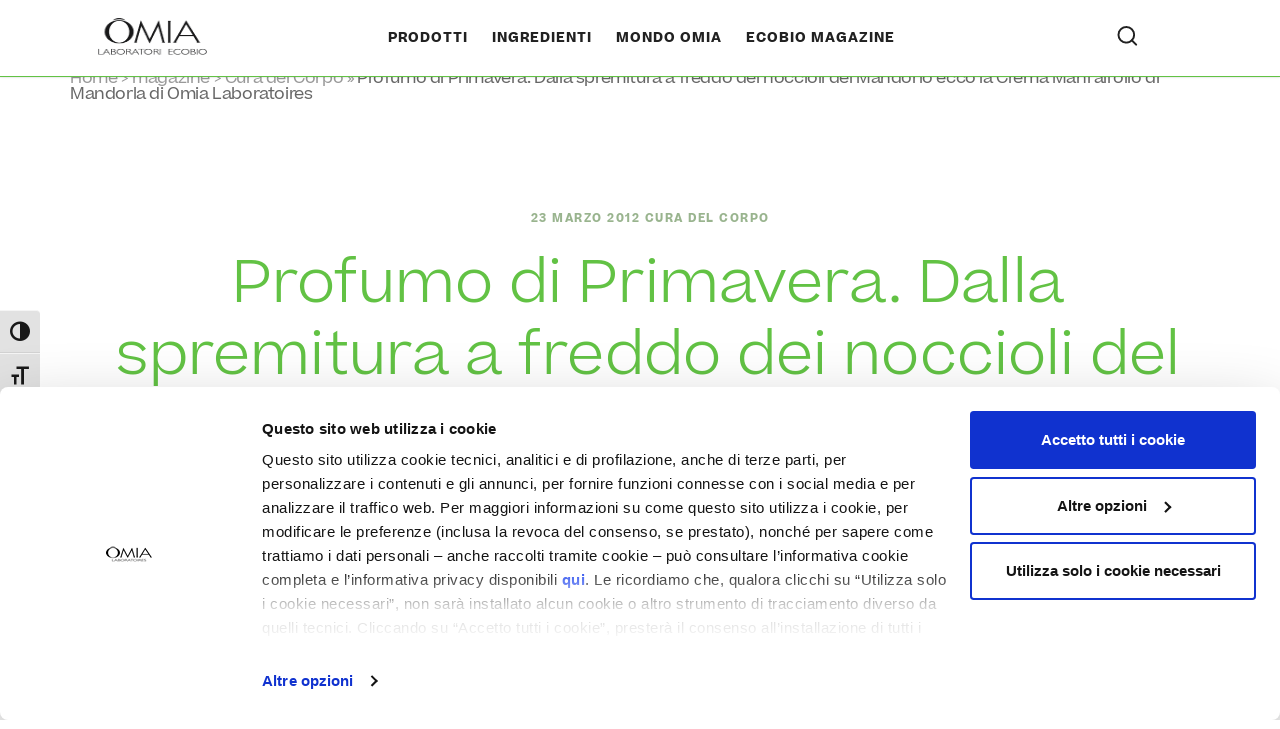

--- FILE ---
content_type: text/html; charset=UTF-8
request_url: https://www.omialab.it/cura-corpo/profumo-di-primavera-dalla-spremitura-a-freddo-dei-noccioli-del-mandorlo-ecco-la-crema-mani-allolio-di-mandorla-di-omia-laboratoires/
body_size: 32024
content:
<!doctype html>
<html lang="it-IT">
<head>
<meta charset="utf-8">
<meta content="IE=edge" http-equiv="X-UA-Compatible">
<meta name="viewport" content="width=device-width, initial-scale=1.0, user-scalable=yes">

	<script>
    window.dataLayer = window.dataLayer || [];

    //global_variables 
    window.dataLayer.push({
        'event': 'global_variables',
        'login_status': 'guest',
        'user_id': null,
        'page_type': 'single-post',
        'page_subcategory_level_1': '',
        'page_subcategory_level_2': ''
    });
    console.log('global_variables');
    console.log(dataLayer[dataLayer.length - 1]);

</script>


	<script>
  document.addEventListener('DOMContentLoaded', function() {
    document.body.classList.remove('no-js')
  }, false);
</script>
<style rel="stylesheet">
  body.no-js .featured-products__carousel {
    display: flex;
    overflow-y: hidden;
    overflow-x: scroll;
    scrollbar-width: thin;
    scrollbar-color: rgba(0,0,0,0.6) #f9f9f9;
    -webkit-overflow-scrolling: touch;
  }
  body.no-js .featured-products__carousel::-webkit-scrollbar {
    height: 8px;
  }
  body.no-js .featured-products__carousel::-webkit-scrollbar-track {
    background: #f9f9f9;
    border-radius: 4px;
  }
  body.no-js .featured-products__carousel::-webkit-scrollbar-thumb {
    border-radius: 8px;
    border: 2px solid #f9f9f9;
    background-color: rgba(0,0,0,0.6);
  }
  body.no-js .featured-products__item {
    flex: 0 0 100%;
    max-width: 280px;
  }
  @media (min-width: 768px) {
    body.no-js .featured-products__item {
      flex: 0 0 50%;
      max-width: 50%;
    }
  }
  @media (min-width: 992px) {
    body.no-js .featured-products__item {
      flex: 0 0 33.333%;
      max-width: 33.333%;
    }
    body.no-js .featured-products__carousel--category {
      margin-right: calc(-50vw + 50% + 8px);
    }
  }
</style>
<meta name='robots' content='index, follow, max-image-preview:large, max-snippet:-1, max-video-preview:-1' />
	<style>img:is([sizes="auto" i], [sizes^="auto," i]) { contain-intrinsic-size: 3000px 1500px }</style>
	
	<!-- This site is optimized with the Yoast SEO plugin v26.2 - https://yoast.com/wordpress/plugins/seo/ -->
	<title>Profumo di Primavera. Dalla spremitura a freddo dei noccioli del Mandorlo ecco la Crema Mani all’olio di Mandorla di Omia Laboratoires | OMIA</title>
<link crossorigin data-rocket-preconnect href="https://www.googletagmanager.com" rel="preconnect">
<link crossorigin data-rocket-preconnect href="https://fonts.googleapis.com" rel="preconnect">
<link crossorigin data-rocket-preconnect href="https://cdn.jsdelivr.net" rel="preconnect">
<link crossorigin data-rocket-preconnect href="https://use.fontawesome.com" rel="preconnect">
<link crossorigin data-rocket-preconnect href="https://www.google.com" rel="preconnect">
<link data-rocket-preload as="style" href="https://fonts.googleapis.com/css2?family=Montserrat:ital,wght@0,200;0,300;0,400;0,500;0,600;1,300&#038;family=Source+Sans+Pro:ital,wght@0,200;0,300;0,400;0,600;0,700;0,900;1,200;1,300;1,400;1,600;1,700;1,900&#038;display=swap" rel="preload">
<link href="https://fonts.googleapis.com/css2?family=Montserrat:ital,wght@0,200;0,300;0,400;0,500;0,600;1,300&#038;family=Source+Sans+Pro:ital,wght@0,200;0,300;0,400;0,600;0,700;0,900;1,200;1,300;1,400;1,600;1,700;1,900&#038;display=swap" media="print" onload="this.media=&#039;all&#039;" rel="stylesheet">
<noscript><link rel="stylesheet" href="https://fonts.googleapis.com/css2?family=Montserrat:ital,wght@0,200;0,300;0,400;0,500;0,600;1,300&#038;family=Source+Sans+Pro:ital,wght@0,200;0,300;0,400;0,600;0,700;0,900;1,200;1,300;1,400;1,600;1,700;1,900&#038;display=swap"></noscript><link rel="preload" data-rocket-preload as="image" href="https://www.omialab.it/wp-content/uploads/2012/03/fiori-di-mandorla-300x200.jpg" imagesrcset="https://www.omialab.it/wp-content/uploads/2012/03/fiori-di-mandorla-300x200.jpg 300w, https://www.omialab.it/wp-content/uploads/2012/03/fiori-di-mandorla-480x321.jpg 480w, https://www.omialab.it/wp-content/uploads/2012/03/fiori-di-mandorla.jpg 500w" imagesizes="(max-width: 300px) 100vw, 300px" fetchpriority="high">
	<meta name="description" content="Il Mandorlo, originario del medio oriente è ora diffuso nei caldi paesi del mediterraneo. Il suo prezioso olio è ricavato dai noccioli contenuti all&#039;" />
	<link rel="canonical" href="https://www.omialab.it/cura-corpo/profumo-di-primavera-dalla-spremitura-a-freddo-dei-noccioli-del-mandorlo-ecco-la-crema-mani-allolio-di-mandorla-di-omia-laboratoires/" />
	<meta property="og:locale" content="it_IT" />
	<meta property="og:type" content="article" />
	<meta property="og:title" content="Profumo di Primavera. Dalla spremitura a freddo dei noccioli del Mandorlo ecco la Crema Mani all’olio di Mandorla di Omia Laboratoires | OMIA" />
	<meta property="og:description" content="Il Mandorlo, originario del medio oriente è ora diffuso nei caldi paesi del mediterraneo. Il suo prezioso olio è ricavato dai noccioli contenuti all&#039;" />
	<meta property="og:url" content="https://www.omialab.it/cura-corpo/profumo-di-primavera-dalla-spremitura-a-freddo-dei-noccioli-del-mandorlo-ecco-la-crema-mani-allolio-di-mandorla-di-omia-laboratoires/" />
	<meta property="og:site_name" content="Omialab" />
	<meta property="article:published_time" content="2012-03-23T16:06:24+00:00" />
	<meta property="article:modified_time" content="2022-06-22T14:02:00+00:00" />
	<meta property="og:image" content="https://www.omialab.it/wp-content/uploads/2012/03/fiori-di-mandorla-300x200.jpg" />
	<meta name="author" content="admin" />
	<meta name="twitter:card" content="summary_large_image" />
	<meta name="twitter:label1" content="Scritto da" />
	<meta name="twitter:data1" content="admin" />
	<meta name="twitter:label2" content="Tempo di lettura stimato" />
	<meta name="twitter:data2" content="2 minuti" />
	<script type="application/ld+json" class="yoast-schema-graph">{"@context":"https://schema.org","@graph":[{"@type":"Article","@id":"https://www.omialab.it/cura-corpo/profumo-di-primavera-dalla-spremitura-a-freddo-dei-noccioli-del-mandorlo-ecco-la-crema-mani-allolio-di-mandorla-di-omia-laboratoires/#article","isPartOf":{"@id":"https://www.omialab.it/cura-corpo/profumo-di-primavera-dalla-spremitura-a-freddo-dei-noccioli-del-mandorlo-ecco-la-crema-mani-allolio-di-mandorla-di-omia-laboratoires/"},"author":{"name":"admin","@id":"https://www.omialab.it/#/schema/person/ed5e8ccf864e7a9c6791b648eaf8b841"},"headline":"Profumo di Primavera. Dalla spremitura a freddo dei noccioli del Mandorlo ecco la Crema Mani all’olio di Mandorla di Omia Laboratoires","datePublished":"2012-03-23T16:06:24+00:00","dateModified":"2022-06-22T14:02:00+00:00","mainEntityOfPage":{"@id":"https://www.omialab.it/cura-corpo/profumo-di-primavera-dalla-spremitura-a-freddo-dei-noccioli-del-mandorlo-ecco-la-crema-mani-allolio-di-mandorla-di-omia-laboratoires/"},"wordCount":434,"commentCount":0,"publisher":{"@id":"https://www.omialab.it/#organization"},"image":{"@id":"https://www.omialab.it/cura-corpo/profumo-di-primavera-dalla-spremitura-a-freddo-dei-noccioli-del-mandorlo-ecco-la-crema-mani-allolio-di-mandorla-di-omia-laboratoires/#primaryimage"},"thumbnailUrl":"https://www.omialab.it/wp-content/uploads/2012/03/fiori-di-mandorla-300x200.jpg","articleSection":["Cura del Corpo"],"inLanguage":"it-IT","potentialAction":[{"@type":"CommentAction","name":"Comment","target":["https://www.omialab.it/cura-corpo/profumo-di-primavera-dalla-spremitura-a-freddo-dei-noccioli-del-mandorlo-ecco-la-crema-mani-allolio-di-mandorla-di-omia-laboratoires/#respond"]}]},{"@type":"WebPage","@id":"https://www.omialab.it/cura-corpo/profumo-di-primavera-dalla-spremitura-a-freddo-dei-noccioli-del-mandorlo-ecco-la-crema-mani-allolio-di-mandorla-di-omia-laboratoires/","url":"https://www.omialab.it/cura-corpo/profumo-di-primavera-dalla-spremitura-a-freddo-dei-noccioli-del-mandorlo-ecco-la-crema-mani-allolio-di-mandorla-di-omia-laboratoires/","name":"Profumo di Primavera. Dalla spremitura a freddo dei noccioli del Mandorlo ecco la Crema Mani all’olio di Mandorla di Omia Laboratoires | OMIA","isPartOf":{"@id":"https://www.omialab.it/#website"},"primaryImageOfPage":{"@id":"https://www.omialab.it/cura-corpo/profumo-di-primavera-dalla-spremitura-a-freddo-dei-noccioli-del-mandorlo-ecco-la-crema-mani-allolio-di-mandorla-di-omia-laboratoires/#primaryimage"},"image":{"@id":"https://www.omialab.it/cura-corpo/profumo-di-primavera-dalla-spremitura-a-freddo-dei-noccioli-del-mandorlo-ecco-la-crema-mani-allolio-di-mandorla-di-omia-laboratoires/#primaryimage"},"thumbnailUrl":"https://www.omialab.it/wp-content/uploads/2012/03/fiori-di-mandorla-300x200.jpg","datePublished":"2012-03-23T16:06:24+00:00","dateModified":"2022-06-22T14:02:00+00:00","description":"Il Mandorlo, originario del medio oriente è ora diffuso nei caldi paesi del mediterraneo. Il suo prezioso olio è ricavato dai noccioli contenuti all'","inLanguage":"it-IT","potentialAction":[{"@type":"ReadAction","target":["https://www.omialab.it/cura-corpo/profumo-di-primavera-dalla-spremitura-a-freddo-dei-noccioli-del-mandorlo-ecco-la-crema-mani-allolio-di-mandorla-di-omia-laboratoires/"]}]},{"@type":"ImageObject","inLanguage":"it-IT","@id":"https://www.omialab.it/cura-corpo/profumo-di-primavera-dalla-spremitura-a-freddo-dei-noccioli-del-mandorlo-ecco-la-crema-mani-allolio-di-mandorla-di-omia-laboratoires/#primaryimage","url":"https://www.omialab.it/wp-content/uploads/2012/03/fiori-di-mandorla.jpg","contentUrl":"https://www.omialab.it/wp-content/uploads/2012/03/fiori-di-mandorla.jpg","width":500,"height":334,"caption":"fiori-di-mandorla"},{"@type":"BreadcrumbList","@id":"https://www.omialab.it/cura-corpo/profumo-di-primavera-dalla-spremitura-a-freddo-dei-noccioli-del-mandorlo-ecco-la-crema-mani-allolio-di-mandorla-di-omia-laboratoires/#breadcrumb","itemListElement":[{"@type":"ListItem","position":1,"name":"Home","item":"https://www.omialab.it/"},{"@type":"ListItem","position":2,"name":"magazine","item":"https://www.omialab.it/magazine/"},{"@type":"ListItem","position":3,"name":"Profumo di Primavera. Dalla spremitura a freddo dei noccioli del Mandorlo ecco la Crema Mani all’olio di Mandorla di Omia Laboratoires"}]},{"@type":"WebSite","@id":"https://www.omialab.it/#website","url":"https://www.omialab.it/","name":"Omialab","description":"Laboratori Ecobio","publisher":{"@id":"https://www.omialab.it/#organization"},"potentialAction":[{"@type":"SearchAction","target":{"@type":"EntryPoint","urlTemplate":"https://www.omialab.it/?s={search_term_string}"},"query-input":{"@type":"PropertyValueSpecification","valueRequired":true,"valueName":"search_term_string"}}],"inLanguage":"it-IT"},{"@type":"Organization","@id":"https://www.omialab.it/#organization","name":"Omialab","url":"https://www.omialab.it/","logo":{"@type":"ImageObject","inLanguage":"it-IT","@id":"https://www.omialab.it/#/schema/logo/image/","url":"https://www.omialab.it/wp-content/uploads/2021/02/omia-logo.png","contentUrl":"https://www.omialab.it/wp-content/uploads/2021/02/omia-logo.png","width":234,"height":73,"caption":"Omialab"},"image":{"@id":"https://www.omialab.it/#/schema/logo/image/"}},{"@type":"Person","@id":"https://www.omialab.it/#/schema/person/ed5e8ccf864e7a9c6791b648eaf8b841","name":"admin","sameAs":["http://www.workingfor03.net/omialab"],"url":"https://www.omialab.it/author/admin/"}]}</script>
	<!-- / Yoast SEO plugin. -->


<link rel='dns-prefetch' href='//cdn.jsdelivr.net' />
<link rel='dns-prefetch' href='//fonts.googleapis.com' />
<link rel='dns-prefetch' href='//use.fontawesome.com' />
<link href='https://fonts.gstatic.com' crossorigin rel='preconnect' />
<style id='classic-theme-styles-inline-css' type='text/css'>
/*! This file is auto-generated */
.wp-block-button__link{color:#fff;background-color:#32373c;border-radius:9999px;box-shadow:none;text-decoration:none;padding:calc(.667em + 2px) calc(1.333em + 2px);font-size:1.125em}.wp-block-file__button{background:#32373c;color:#fff;text-decoration:none}
</style>
<style id='font-awesome-svg-styles-default-inline-css' type='text/css'>
.svg-inline--fa {
  display: inline-block;
  height: 1em;
  overflow: visible;
  vertical-align: -.125em;
}
</style>
<link rel='stylesheet' id='font-awesome-svg-styles-css' href='https://www.omialab.it/wp-content/uploads/font-awesome/v6.4.2/css/svg-with-js.css' type='text/css' media='all' />
<style id='font-awesome-svg-styles-inline-css' type='text/css'>
   .wp-block-font-awesome-icon svg::before,
   .wp-rich-text-font-awesome-icon svg::before {content: unset;}
</style>
<style id='global-styles-inline-css' type='text/css'>
:root{--wp--preset--aspect-ratio--square: 1;--wp--preset--aspect-ratio--4-3: 4/3;--wp--preset--aspect-ratio--3-4: 3/4;--wp--preset--aspect-ratio--3-2: 3/2;--wp--preset--aspect-ratio--2-3: 2/3;--wp--preset--aspect-ratio--16-9: 16/9;--wp--preset--aspect-ratio--9-16: 9/16;--wp--preset--color--black: #000000;--wp--preset--color--cyan-bluish-gray: #abb8c3;--wp--preset--color--white: #ffffff;--wp--preset--color--pale-pink: #f78da7;--wp--preset--color--vivid-red: #cf2e2e;--wp--preset--color--luminous-vivid-orange: #ff6900;--wp--preset--color--luminous-vivid-amber: #fcb900;--wp--preset--color--light-green-cyan: #7bdcb5;--wp--preset--color--vivid-green-cyan: #00d084;--wp--preset--color--pale-cyan-blue: #8ed1fc;--wp--preset--color--vivid-cyan-blue: #0693e3;--wp--preset--color--vivid-purple: #9b51e0;--wp--preset--gradient--vivid-cyan-blue-to-vivid-purple: linear-gradient(135deg,rgba(6,147,227,1) 0%,rgb(155,81,224) 100%);--wp--preset--gradient--light-green-cyan-to-vivid-green-cyan: linear-gradient(135deg,rgb(122,220,180) 0%,rgb(0,208,130) 100%);--wp--preset--gradient--luminous-vivid-amber-to-luminous-vivid-orange: linear-gradient(135deg,rgba(252,185,0,1) 0%,rgba(255,105,0,1) 100%);--wp--preset--gradient--luminous-vivid-orange-to-vivid-red: linear-gradient(135deg,rgba(255,105,0,1) 0%,rgb(207,46,46) 100%);--wp--preset--gradient--very-light-gray-to-cyan-bluish-gray: linear-gradient(135deg,rgb(238,238,238) 0%,rgb(169,184,195) 100%);--wp--preset--gradient--cool-to-warm-spectrum: linear-gradient(135deg,rgb(74,234,220) 0%,rgb(151,120,209) 20%,rgb(207,42,186) 40%,rgb(238,44,130) 60%,rgb(251,105,98) 80%,rgb(254,248,76) 100%);--wp--preset--gradient--blush-light-purple: linear-gradient(135deg,rgb(255,206,236) 0%,rgb(152,150,240) 100%);--wp--preset--gradient--blush-bordeaux: linear-gradient(135deg,rgb(254,205,165) 0%,rgb(254,45,45) 50%,rgb(107,0,62) 100%);--wp--preset--gradient--luminous-dusk: linear-gradient(135deg,rgb(255,203,112) 0%,rgb(199,81,192) 50%,rgb(65,88,208) 100%);--wp--preset--gradient--pale-ocean: linear-gradient(135deg,rgb(255,245,203) 0%,rgb(182,227,212) 50%,rgb(51,167,181) 100%);--wp--preset--gradient--electric-grass: linear-gradient(135deg,rgb(202,248,128) 0%,rgb(113,206,126) 100%);--wp--preset--gradient--midnight: linear-gradient(135deg,rgb(2,3,129) 0%,rgb(40,116,252) 100%);--wp--preset--font-size--small: 13px;--wp--preset--font-size--medium: 20px;--wp--preset--font-size--large: 36px;--wp--preset--font-size--x-large: 42px;--wp--preset--spacing--20: 0.44rem;--wp--preset--spacing--30: 0.67rem;--wp--preset--spacing--40: 1rem;--wp--preset--spacing--50: 1.5rem;--wp--preset--spacing--60: 2.25rem;--wp--preset--spacing--70: 3.38rem;--wp--preset--spacing--80: 5.06rem;--wp--preset--shadow--natural: 6px 6px 9px rgba(0, 0, 0, 0.2);--wp--preset--shadow--deep: 12px 12px 50px rgba(0, 0, 0, 0.4);--wp--preset--shadow--sharp: 6px 6px 0px rgba(0, 0, 0, 0.2);--wp--preset--shadow--outlined: 6px 6px 0px -3px rgba(255, 255, 255, 1), 6px 6px rgba(0, 0, 0, 1);--wp--preset--shadow--crisp: 6px 6px 0px rgba(0, 0, 0, 1);}:where(.is-layout-flex){gap: 0.5em;}:where(.is-layout-grid){gap: 0.5em;}body .is-layout-flex{display: flex;}.is-layout-flex{flex-wrap: wrap;align-items: center;}.is-layout-flex > :is(*, div){margin: 0;}body .is-layout-grid{display: grid;}.is-layout-grid > :is(*, div){margin: 0;}:where(.wp-block-columns.is-layout-flex){gap: 2em;}:where(.wp-block-columns.is-layout-grid){gap: 2em;}:where(.wp-block-post-template.is-layout-flex){gap: 1.25em;}:where(.wp-block-post-template.is-layout-grid){gap: 1.25em;}.has-black-color{color: var(--wp--preset--color--black) !important;}.has-cyan-bluish-gray-color{color: var(--wp--preset--color--cyan-bluish-gray) !important;}.has-white-color{color: var(--wp--preset--color--white) !important;}.has-pale-pink-color{color: var(--wp--preset--color--pale-pink) !important;}.has-vivid-red-color{color: var(--wp--preset--color--vivid-red) !important;}.has-luminous-vivid-orange-color{color: var(--wp--preset--color--luminous-vivid-orange) !important;}.has-luminous-vivid-amber-color{color: var(--wp--preset--color--luminous-vivid-amber) !important;}.has-light-green-cyan-color{color: var(--wp--preset--color--light-green-cyan) !important;}.has-vivid-green-cyan-color{color: var(--wp--preset--color--vivid-green-cyan) !important;}.has-pale-cyan-blue-color{color: var(--wp--preset--color--pale-cyan-blue) !important;}.has-vivid-cyan-blue-color{color: var(--wp--preset--color--vivid-cyan-blue) !important;}.has-vivid-purple-color{color: var(--wp--preset--color--vivid-purple) !important;}.has-black-background-color{background-color: var(--wp--preset--color--black) !important;}.has-cyan-bluish-gray-background-color{background-color: var(--wp--preset--color--cyan-bluish-gray) !important;}.has-white-background-color{background-color: var(--wp--preset--color--white) !important;}.has-pale-pink-background-color{background-color: var(--wp--preset--color--pale-pink) !important;}.has-vivid-red-background-color{background-color: var(--wp--preset--color--vivid-red) !important;}.has-luminous-vivid-orange-background-color{background-color: var(--wp--preset--color--luminous-vivid-orange) !important;}.has-luminous-vivid-amber-background-color{background-color: var(--wp--preset--color--luminous-vivid-amber) !important;}.has-light-green-cyan-background-color{background-color: var(--wp--preset--color--light-green-cyan) !important;}.has-vivid-green-cyan-background-color{background-color: var(--wp--preset--color--vivid-green-cyan) !important;}.has-pale-cyan-blue-background-color{background-color: var(--wp--preset--color--pale-cyan-blue) !important;}.has-vivid-cyan-blue-background-color{background-color: var(--wp--preset--color--vivid-cyan-blue) !important;}.has-vivid-purple-background-color{background-color: var(--wp--preset--color--vivid-purple) !important;}.has-black-border-color{border-color: var(--wp--preset--color--black) !important;}.has-cyan-bluish-gray-border-color{border-color: var(--wp--preset--color--cyan-bluish-gray) !important;}.has-white-border-color{border-color: var(--wp--preset--color--white) !important;}.has-pale-pink-border-color{border-color: var(--wp--preset--color--pale-pink) !important;}.has-vivid-red-border-color{border-color: var(--wp--preset--color--vivid-red) !important;}.has-luminous-vivid-orange-border-color{border-color: var(--wp--preset--color--luminous-vivid-orange) !important;}.has-luminous-vivid-amber-border-color{border-color: var(--wp--preset--color--luminous-vivid-amber) !important;}.has-light-green-cyan-border-color{border-color: var(--wp--preset--color--light-green-cyan) !important;}.has-vivid-green-cyan-border-color{border-color: var(--wp--preset--color--vivid-green-cyan) !important;}.has-pale-cyan-blue-border-color{border-color: var(--wp--preset--color--pale-cyan-blue) !important;}.has-vivid-cyan-blue-border-color{border-color: var(--wp--preset--color--vivid-cyan-blue) !important;}.has-vivid-purple-border-color{border-color: var(--wp--preset--color--vivid-purple) !important;}.has-vivid-cyan-blue-to-vivid-purple-gradient-background{background: var(--wp--preset--gradient--vivid-cyan-blue-to-vivid-purple) !important;}.has-light-green-cyan-to-vivid-green-cyan-gradient-background{background: var(--wp--preset--gradient--light-green-cyan-to-vivid-green-cyan) !important;}.has-luminous-vivid-amber-to-luminous-vivid-orange-gradient-background{background: var(--wp--preset--gradient--luminous-vivid-amber-to-luminous-vivid-orange) !important;}.has-luminous-vivid-orange-to-vivid-red-gradient-background{background: var(--wp--preset--gradient--luminous-vivid-orange-to-vivid-red) !important;}.has-very-light-gray-to-cyan-bluish-gray-gradient-background{background: var(--wp--preset--gradient--very-light-gray-to-cyan-bluish-gray) !important;}.has-cool-to-warm-spectrum-gradient-background{background: var(--wp--preset--gradient--cool-to-warm-spectrum) !important;}.has-blush-light-purple-gradient-background{background: var(--wp--preset--gradient--blush-light-purple) !important;}.has-blush-bordeaux-gradient-background{background: var(--wp--preset--gradient--blush-bordeaux) !important;}.has-luminous-dusk-gradient-background{background: var(--wp--preset--gradient--luminous-dusk) !important;}.has-pale-ocean-gradient-background{background: var(--wp--preset--gradient--pale-ocean) !important;}.has-electric-grass-gradient-background{background: var(--wp--preset--gradient--electric-grass) !important;}.has-midnight-gradient-background{background: var(--wp--preset--gradient--midnight) !important;}.has-small-font-size{font-size: var(--wp--preset--font-size--small) !important;}.has-medium-font-size{font-size: var(--wp--preset--font-size--medium) !important;}.has-large-font-size{font-size: var(--wp--preset--font-size--large) !important;}.has-x-large-font-size{font-size: var(--wp--preset--font-size--x-large) !important;}
:where(.wp-block-post-template.is-layout-flex){gap: 1.25em;}:where(.wp-block-post-template.is-layout-grid){gap: 1.25em;}
:where(.wp-block-columns.is-layout-flex){gap: 2em;}:where(.wp-block-columns.is-layout-grid){gap: 2em;}
:root :where(.wp-block-pullquote){font-size: 1.5em;line-height: 1.6;}
</style>
<link rel='stylesheet' id='woo-product-category-discount-css' href='https://www.omialab.it/wp-content/plugins/woo-product-category-discount/public/css/woo-product-category-discount-public.css?ver=5.12' type='text/css' media='all' />
<link rel='stylesheet' id='woocommerce-layout-css' href='https://www.omialab.it/wp-content/plugins/woocommerce/assets/css/woocommerce-layout.css?ver=10.2.3' type='text/css' media='all' />
<link rel='stylesheet' id='woocommerce-smallscreen-css' href='https://www.omialab.it/wp-content/plugins/woocommerce/assets/css/woocommerce-smallscreen.css?ver=10.2.3' type='text/css' media='only screen and (max-width: 768px)' />
<link rel='stylesheet' id='woocommerce-general-css' href='https://www.omialab.it/wp-content/cache/background-css/1/www.omialab.it/wp-content/plugins/woocommerce/assets/css/woocommerce.css?ver=10.2.3&wpr_t=1769415878' type='text/css' media='all' />
<style id='woocommerce-inline-inline-css' type='text/css'>
.woocommerce form .form-row .required { visibility: visible; }
</style>
<link rel='stylesheet' id='ui-font-css' href='https://www.omialab.it/wp-content/plugins/wp-accessibility/toolbar/fonts/css/a11y-toolbar.css?ver=2.2.5' type='text/css' media='all' />
<link rel='stylesheet' id='wpa-toolbar-css' href='https://www.omialab.it/wp-content/plugins/wp-accessibility/toolbar/css/a11y.css?ver=2.2.5' type='text/css' media='all' />
<link rel='stylesheet' id='ui-fontsize.css-css' href='https://www.omialab.it/wp-content/plugins/wp-accessibility/toolbar/css/a11y-fontsize.css?ver=2.2.5' type='text/css' media='all' />
<style id='ui-fontsize.css-inline-css' type='text/css'>
html { --wpa-font-size: clamp( 24px, 1.5rem, 36px ); --wpa-h1-size : clamp( 48px, 3rem, 72px ); --wpa-h2-size : clamp( 40px, 2.5rem, 60px ); --wpa-h3-size : clamp( 32px, 2rem, 48px ); --wpa-h4-size : clamp( 28px, 1.75rem, 42px ); --wpa-sub-list-size: 1.1em; --wpa-sub-sub-list-size: 1em; } 
</style>
<link rel='stylesheet' id='wpa-style-css' href='https://www.omialab.it/wp-content/plugins/wp-accessibility/css/wpa-style.css?ver=2.2.5' type='text/css' media='all' />
<style id='wpa-style-inline-css' type='text/css'>
:root { --admin-bar-top : 7px; }
</style>
<link rel='stylesheet' id='wc-bis-css-css' href='https://www.omialab.it/wp-content/plugins/woocommerce-back-in-stock-notifications/assets/css/frontend/woocommerce.css?ver=3.3.2' type='text/css' media='all' />
<link rel='stylesheet' id='xpay-checkout-css' href='https://www.omialab.it/wp-content/plugins/cartasi-x-pay/assets/css/xpay.css?ver=8.0.0' type='text/css' media='all' />
<link rel='stylesheet' id='notiny-css' href='https://www.omialab.it/wp-content/plugins/woo-added-to-cart-notification/assets/libs/notiny/notiny.css?ver=6.8.3' type='text/css' media='all' />
<link rel='stylesheet' id='wooac-frontend-css' href='https://www.omialab.it/wp-content/plugins/woo-added-to-cart-notification/assets/css/frontend.css?ver=3.1.6' type='text/css' media='all' />
<link rel='stylesheet' id='brands-styles-css' href='https://www.omialab.it/wp-content/plugins/woocommerce/assets/css/brands.css?ver=10.2.3' type='text/css' media='all' />


<link rel='stylesheet' id='style-css' href='https://www.omialab.it/wp-content/cache/background-css/1/www.omialab.it/wp-content/themes/vmlyr-aar/assets/styles/omia.css?ver=6.8.3&wpr_t=1769415878' type='text/css' media='all' />
<link rel='stylesheet' id='ecommerce-style-css' href='https://www.omialab.it/wp-content/themes/vmlyr-aar/assets/styles/ecommerce-style.css?ver=6.8.3' type='text/css' media='all' />
<link rel='stylesheet' id='responsive-css' href='https://www.omialab.it/wp-content/cache/background-css/1/www.omialab.it/wp-content/themes/vmlyr-aar/assets/styles/responsive.css?ver=6.8.3&wpr_t=1769415878' type='text/css' media='all' />
<link rel='stylesheet' id='fancyapps-css' href='https://cdn.jsdelivr.net/npm/@fancyapps/ui@5.0/dist/fancybox/fancybox.css' type='text/css' media='all' />
<link rel='stylesheet' id='font-awesome-official-css' href='https://use.fontawesome.com/releases/v6.4.2/css/all.css' type='text/css' media='all' integrity="sha384-blOohCVdhjmtROpu8+CfTnUWham9nkX7P7OZQMst+RUnhtoY/9qemFAkIKOYxDI3" crossorigin="anonymous" />
<link rel='stylesheet' id='uacf7-frontend-style-css' href='https://www.omialab.it/wp-content/plugins/ultimate-addons-for-contact-form-7/assets/css/uacf7-frontend.css?ver=6.8.3' type='text/css' media='all' />
<link rel='stylesheet' id='uacf7-form-style-css' href='https://www.omialab.it/wp-content/plugins/ultimate-addons-for-contact-form-7/assets/css/form-style.css?ver=6.8.3' type='text/css' media='all' />
<link rel='stylesheet' id='font-awesome-official-v4shim-css' href='https://use.fontawesome.com/releases/v6.4.2/css/v4-shims.css' type='text/css' media='all' integrity="sha384-IqMDcR2qh8kGcGdRrxwop5R2GiUY5h8aDR/LhYxPYiXh3sAAGGDkFvFqWgFvTsTd" crossorigin="anonymous" />
<script type="text/javascript" src="https://www.omialab.it/wp-includes/js/jquery/jquery.min.js?ver=3.7.1" id="jquery-core-js"></script>
<script type="text/javascript" src="https://www.omialab.it/wp-includes/js/jquery/jquery-migrate.min.js?ver=3.4.1" id="jquery-migrate-js"></script>
<script type="text/javascript" src="https://www.omialab.it/wp-content/plugins/woo-product-category-discount/public/js/woo-product-category-discount-public.js?ver=5.12" id="woo-product-category-discount-js"></script>
<script type="text/javascript" src="https://www.omialab.it/wp-content/plugins/woocommerce/assets/js/jquery-blockui/jquery.blockUI.min.js?ver=2.7.0-wc.10.2.3" id="jquery-blockui-js" defer="defer" data-wp-strategy="defer"></script>
<script type="text/javascript" id="wc-add-to-cart-js-extra">
/* <![CDATA[ */
var wc_add_to_cart_params = {"ajax_url":"\/wp-admin\/admin-ajax.php","wc_ajax_url":"\/?wc-ajax=%%endpoint%%","i18n_view_cart":"Visualizza carrello","cart_url":"https:\/\/www.omialab.it\/cart\/","is_cart":"","cart_redirect_after_add":"no"};
/* ]]> */
</script>
<script type="text/javascript" src="https://www.omialab.it/wp-content/plugins/woocommerce/assets/js/frontend/add-to-cart.min.js?ver=10.2.3" id="wc-add-to-cart-js" defer="defer" data-wp-strategy="defer"></script>
<script type="text/javascript" src="https://www.omialab.it/wp-content/plugins/woocommerce/assets/js/js-cookie/js.cookie.min.js?ver=2.1.4-wc.10.2.3" id="js-cookie-js" data-wp-strategy="defer"></script>
<script type="text/javascript" id="woocommerce-js-extra">
/* <![CDATA[ */
var woocommerce_params = {"ajax_url":"\/wp-admin\/admin-ajax.php","wc_ajax_url":"\/?wc-ajax=%%endpoint%%","i18n_password_show":"Mostra password","i18n_password_hide":"Nascondi password"};
/* ]]> */
</script>
<script type="text/javascript" src="https://www.omialab.it/wp-content/plugins/woocommerce/assets/js/frontend/woocommerce.min.js?ver=10.2.3" id="woocommerce-js" defer="defer" data-wp-strategy="defer"></script>
<script type="text/javascript" src="https://www.omialab.it/wp-content/plugins/cartasi-x-pay/assets/js/xpay.js?ver=8.0.0" id="xpay-checkout-js"></script>
<link rel="https://api.w.org/" href="https://www.omialab.it/wp-json/" /><link rel="alternate" title="JSON" type="application/json" href="https://www.omialab.it/wp-json/wp/v2/posts/8201" /><link rel='shortlink' href='https://www.omialab.it/?p=8201' />
<link rel="alternate" title="oEmbed (JSON)" type="application/json+oembed" href="https://www.omialab.it/wp-json/oembed/1.0/embed?url=https%3A%2F%2Fwww.omialab.it%2Fcura-corpo%2Fprofumo-di-primavera-dalla-spremitura-a-freddo-dei-noccioli-del-mandorlo-ecco-la-crema-mani-allolio-di-mandorla-di-omia-laboratoires%2F" />
<link rel="alternate" title="oEmbed (XML)" type="text/xml+oembed" href="https://www.omialab.it/wp-json/oembed/1.0/embed?url=https%3A%2F%2Fwww.omialab.it%2Fcura-corpo%2Fprofumo-di-primavera-dalla-spremitura-a-freddo-dei-noccioli-del-mandorlo-ecco-la-crema-mani-allolio-di-mandorla-di-omia-laboratoires%2F&#038;format=xml" />
<script src="https://www.omialab.it/wp-content/plugins/cartasi-x-pay/assets/js/pagodil-sticker.min.js?v=8.0.0"></script><style>.pagodil-sticker-container { display: inline-block; margin-bottom: 60px; } </style>	<noscript><style>.woocommerce-product-gallery{ opacity: 1 !important; }</style></noscript>
			<style type="text/css" id="wp-custom-css">
			footer {
  overflow-x: hidden;
}
@media (max-width: 767px) {
  .global-footer .footer-top {
    padding-top: 0;
  }
  h6.title-accordion:before {
    content: "";
    border-top: 1px solid #aaa;
    border-bottom: 1px solid #aaa;
    position: absolute;
    height: 100%;
    top: 0;
    width: 200vw;
    margin: auto;
    left: -100%;
  }
  footer .title-accordion.menu-footer-open:after {
    transform: rotate(180deg);
  }
  footer .col-6 {
    padding-bottom: 0 !important;
  }
  footer .title-accordion {
    cursor: pointer;
  }
  h6.title-accordion:after {
    content: "";
    right: 0;
    transform: rotate(0deg);
    transition: all 0.2s linear;
    height: 100%;
    display: inline-block;
    height: 24px;
    width: 24px;
    background: var(--wpr-bg-e4b48c2b-c012-48e7-9a20-1fc8f1641785);
    vertical-align: bottom;
  }
  footer .col-6:nth-child(2) {
    display: none;
  }
  footer .col-6.padding {
    display: block;
  }
  footer .col-6 {
    transition: all 0.2s linear;
  }
  h6.title-accordion {
    position: relative;
    padding: 10px 0;
  }
  footer li {
    position: initial !important;
  }
  footer #menu-prodotti-per-ingrediente-1,
  footer #menu-prodotti-per-categoria-1 {
    height: 0px;
    visibility: hidden;
    transition: all 0.2s linear;
  }
  footer #menu-prodotti-per-ingrediente-1.footer-visible,
  footer #menu-prodotti-per-categoria-1.footer-visible {
    height: 250px;
    visibility: visible;
  }
  .global-footer .footer-follow-us {
    max-width: 100%;
    flex: 100% !important;
  }
  .global-footer .footer-top h6 {
    padding: 10px 0;
  }
  .global-footer .footer-top [class*="col-"]:nth-child(n + 3) {
    margin-top: 15px !important;
  }
}
@media (max-width: 570px) {
  footer .col-6 {
    max-width: 100%;
    flex: 100%;
  }
  h6.title-accordion:before {
    position: absolute;
    content: "";
    display: block;
    width: calc(100% + 30px);
    height: 100%;
    top: 0;
    left: -15px;
    border-top: 1px solid #aaa;
    border-bottom: 1px solid #aaa;
  }
  .global-footer .footer-top {
    padding-top: 0;
  }
  footer .col-6 {
    padding-bottom: 0 !important;
  }
}
.megamenu {
  height: auto !important;
}
/* body.home #main-content section:nth-child(3) {
  display: none;
} */
.masthead--product .product-title span {
  text-align: left !important;
  line-height: 1.2 !important;
}

/*FDW*/
@media (max-width: 1199px) {
	.megamenu__image figcaption {
		font-size: 18px;
	}
}
.megamenu__image figcaption {
    top: 99px;
	left: 20px;
	margin-left: 0;
	}
.megamenu__image figcaption { 
color: black;}
.hairtest-cta {  
    background: #a9e16d;
    border-radius: 4px;
    box-shadow: 0 1px 1px rgb(0 0 0 / 5%), 0 2px 5px rgb(0 0 0 / 10%), 0 1px 3px rgb(0 0 0 / 15%);
    display: table;
    font-size: 14px;
    font-weight: 700;
    letter-spacing: 1.25px;
    line-height: 18px;
    margin-right: auto;
    padding: 10px 18px;
    text-transform: uppercase;
    color: white;
    text-decoration: none;
}
.hairtest-cta:hover { color:white;}
.hairtest-revform h2 {
	font-size: 22px;
	text-align: center;
	font-weight: 500;
	margin-bottom: 35px;
}
.hairtest-revform .card-product {
	height: auto;}
.hairtest-revform .featured-products {
	background: none;
}
.hairtest-revform { 
	margin-top: 75px;
	margin-bottom: 35px; }
.page-id-19531 .box-home h2.title 
	{ font-size: 35px;
	margin-bottom: 35px;
line-height: 46px;
}
.page-id-19531 .box-home .p-home-2 p 
	{
   font-size: 15px; }
/* cf */
.woocommerce-Reviews-title { 
	font-size: 22px;
  font-weight: 500;
	color: #a9e16d;
	text-align: center;
}
.woocommerce-Reviews-title span { 
	color: rgba(0, 0, 0, 0.87);
}
#review_form {text-align: center;}
#reply-title { 
	text-transform: uppercase;
	letter-spacing: 1px;
	font-size: 18px;
	font-weight: 600;
	font-family: Beatrice, Source Sans, Helvetica, Arial, sans-serif;
}
.comment-form-rating {
	margin-top: 20px;
}
form.comment-form label { font-size: 16px;}
#respond form.comment-form  input[type="submit"]#submit {
    background-color: #a9e16d;
    border-radius: 4px;
    box-shadow: 0 1px 1px rgb(0 0 0 / 5%), 0 2px 5px rgb(0 0 0 / 10%), 0 1px 3px rgb(0 0 0 / 15%);
    display: table;
    font-size: 14px;
    font-weight: 700;
    letter-spacing: 1.25px;
    line-height: 18px;
    margin: 0 auto;
    padding: 10px 18px;
    text-transform: uppercase;
		color: white;
}
#review_form_wrapper {
padding: 25px;
    border-radius: 18px;
    background-color: #f9f9f9;
    border: 1px solid #00000012;
    box-shadow: rgb(0 0 0 / 10%) 0px 4px 12px;
}
.comment-text { 
	margin: 0 auto !important;
	font-size: 16px;
}
.woocommerce #reviews #comments ol.commentlist { margin-top: 25px;}
.woocommerce #reviews #comments ol.commentlist .description p, textarea#comment { 
	font-size: 16px;
}
.comment-form-author label, .comment-form-email label {
	font-size: 16px;
	margin-right: 5px;
}
textarea#comment, .comment-form-author input, .comment-form-email input  {
	border: 1px solid #00000047;
}
.comment-form-cookies-consent { 
	display: flex;
	align-items: center;
  justify-content: center;
}
label[for="wp-comment-cookies-consent"] { margin-bottom: 0 !important; }
#wp-comment-cookies-consent {margin-right: 5px;}
.comment-form-cookies-consent label {
	text-align: left;
	font-size: 14px !important;
}
.woocommerce-noreviews { text-align: center;
margin-top: 25px;
font-size: 18px;}
.comment-notes { 
	font-size: 14px;
	font-style: italic;
	margin: 20px auto !important;
}
.comment-text .star-rating {
	color: #a9e16d;
}
.fdw-rev-col { margin: 0 auto;}
@media (max-width: 991px) {
.page-id-19531 .box-home h2.title 
	{ font-size: 28px;
		margin-bottom: 10px;
		line-height: 40px;
	}
	.hairtest-revform {
		margin-top: 35px;}
	.page-id-19531 .box-home .row .col-md-6 {
		justify-content: flex-start;
	}
.page-id-19531 .box-home .p-home-2 {
    margin-bottom: 15px;
}
}

















/* ^ _ ^ */

		</style>
		<noscript><style id="rocket-lazyload-nojs-css">.rll-youtube-player, [data-lazy-src]{display:none !important;}</style></noscript>
	
	<script defer src="https://use.fontawesome.com/releases/v5.15.4/js/all.js" integrity="sha384-rOA1PnstxnOBLzCLMcre8ybwbTmemjzdNlILg8O7z1lUkLXozs4DHonlDtnE7fpc" crossorigin="anonymous"></script>

	<!-- Google Tag Manager -->
	<script>(function(w,d,s,l,i){w[l]=w[l]||[];w[l].push({'gtm.start':
	new Date().getTime(),event:'gtm.js'});var f=d.getElementsByTagName(s)[0],
	j=d.createElement(s),dl=l!='dataLayer'?'&l='+l:'';j.async=true;j.src=
	'https://www.googletagmanager.com/gtm.js?id='+i+dl;f.parentNode.insertBefore(j,f);
	})(window,document,'script','dataLayer','GTM-5BW93KJ');</script>
	<!-- End Google Tag Manager -->

	<!-- Swiper CDN -->
	<link rel="stylesheet" href="https://cdn.jsdelivr.net/npm/swiper@10/swiper-bundle.min.css"/>
	
<style id="rocket-lazyrender-inline-css">[data-wpr-lazyrender] {content-visibility: auto;}</style><style id="wpr-lazyload-bg-container"></style><style id="wpr-lazyload-bg-exclusion">.cerca-mobile-menu-item::before{--wpr-bg-41c8fb07-5bf5-4264-8cc9-df0172a22521: url('https://www.omialab.it/wp-content/uploads/2023/07/Icon-feather-search.svg');}</style>
<noscript>
<style id="wpr-lazyload-bg-nostyle">.woocommerce .blockUI.blockOverlay::before{--wpr-bg-ed3635d6-8603-491a-8408-7ce8626fce2e: url('https://www.omialab.it/wp-content/plugins/woocommerce/assets/images/icons/loader.svg');}.woocommerce .loader::before{--wpr-bg-d5413cf7-80be-4a86-a8af-a7116d040137: url('https://www.omialab.it/wp-content/plugins/woocommerce/assets/images/icons/loader.svg');}#add_payment_method #payment div.payment_box .wc-credit-card-form-card-cvc.visa,#add_payment_method #payment div.payment_box .wc-credit-card-form-card-expiry.visa,#add_payment_method #payment div.payment_box .wc-credit-card-form-card-number.visa,.woocommerce-cart #payment div.payment_box .wc-credit-card-form-card-cvc.visa,.woocommerce-cart #payment div.payment_box .wc-credit-card-form-card-expiry.visa,.woocommerce-cart #payment div.payment_box .wc-credit-card-form-card-number.visa,.woocommerce-checkout #payment div.payment_box .wc-credit-card-form-card-cvc.visa,.woocommerce-checkout #payment div.payment_box .wc-credit-card-form-card-expiry.visa,.woocommerce-checkout #payment div.payment_box .wc-credit-card-form-card-number.visa{--wpr-bg-91b4eebe-e51f-43c8-80a6-11f48bd2e660: url('https://www.omialab.it/wp-content/plugins/woocommerce/assets/images/icons/credit-cards/visa.svg');}#add_payment_method #payment div.payment_box .wc-credit-card-form-card-cvc.mastercard,#add_payment_method #payment div.payment_box .wc-credit-card-form-card-expiry.mastercard,#add_payment_method #payment div.payment_box .wc-credit-card-form-card-number.mastercard,.woocommerce-cart #payment div.payment_box .wc-credit-card-form-card-cvc.mastercard,.woocommerce-cart #payment div.payment_box .wc-credit-card-form-card-expiry.mastercard,.woocommerce-cart #payment div.payment_box .wc-credit-card-form-card-number.mastercard,.woocommerce-checkout #payment div.payment_box .wc-credit-card-form-card-cvc.mastercard,.woocommerce-checkout #payment div.payment_box .wc-credit-card-form-card-expiry.mastercard,.woocommerce-checkout #payment div.payment_box .wc-credit-card-form-card-number.mastercard{--wpr-bg-f1c6c8d4-c05e-41f2-8bb7-4b83be0ee0b6: url('https://www.omialab.it/wp-content/plugins/woocommerce/assets/images/icons/credit-cards/mastercard.svg');}#add_payment_method #payment div.payment_box .wc-credit-card-form-card-cvc.laser,#add_payment_method #payment div.payment_box .wc-credit-card-form-card-expiry.laser,#add_payment_method #payment div.payment_box .wc-credit-card-form-card-number.laser,.woocommerce-cart #payment div.payment_box .wc-credit-card-form-card-cvc.laser,.woocommerce-cart #payment div.payment_box .wc-credit-card-form-card-expiry.laser,.woocommerce-cart #payment div.payment_box .wc-credit-card-form-card-number.laser,.woocommerce-checkout #payment div.payment_box .wc-credit-card-form-card-cvc.laser,.woocommerce-checkout #payment div.payment_box .wc-credit-card-form-card-expiry.laser,.woocommerce-checkout #payment div.payment_box .wc-credit-card-form-card-number.laser{--wpr-bg-1961c5d0-97a7-49ae-85ce-76e9340dd611: url('https://www.omialab.it/wp-content/plugins/woocommerce/assets/images/icons/credit-cards/laser.svg');}#add_payment_method #payment div.payment_box .wc-credit-card-form-card-cvc.dinersclub,#add_payment_method #payment div.payment_box .wc-credit-card-form-card-expiry.dinersclub,#add_payment_method #payment div.payment_box .wc-credit-card-form-card-number.dinersclub,.woocommerce-cart #payment div.payment_box .wc-credit-card-form-card-cvc.dinersclub,.woocommerce-cart #payment div.payment_box .wc-credit-card-form-card-expiry.dinersclub,.woocommerce-cart #payment div.payment_box .wc-credit-card-form-card-number.dinersclub,.woocommerce-checkout #payment div.payment_box .wc-credit-card-form-card-cvc.dinersclub,.woocommerce-checkout #payment div.payment_box .wc-credit-card-form-card-expiry.dinersclub,.woocommerce-checkout #payment div.payment_box .wc-credit-card-form-card-number.dinersclub{--wpr-bg-edb1767c-bf63-4bc5-bfe3-280a75fbfd37: url('https://www.omialab.it/wp-content/plugins/woocommerce/assets/images/icons/credit-cards/diners.svg');}#add_payment_method #payment div.payment_box .wc-credit-card-form-card-cvc.maestro,#add_payment_method #payment div.payment_box .wc-credit-card-form-card-expiry.maestro,#add_payment_method #payment div.payment_box .wc-credit-card-form-card-number.maestro,.woocommerce-cart #payment div.payment_box .wc-credit-card-form-card-cvc.maestro,.woocommerce-cart #payment div.payment_box .wc-credit-card-form-card-expiry.maestro,.woocommerce-cart #payment div.payment_box .wc-credit-card-form-card-number.maestro,.woocommerce-checkout #payment div.payment_box .wc-credit-card-form-card-cvc.maestro,.woocommerce-checkout #payment div.payment_box .wc-credit-card-form-card-expiry.maestro,.woocommerce-checkout #payment div.payment_box .wc-credit-card-form-card-number.maestro{--wpr-bg-9221406a-a376-4d1c-a349-bbe825aae47a: url('https://www.omialab.it/wp-content/plugins/woocommerce/assets/images/icons/credit-cards/maestro.svg');}#add_payment_method #payment div.payment_box .wc-credit-card-form-card-cvc.jcb,#add_payment_method #payment div.payment_box .wc-credit-card-form-card-expiry.jcb,#add_payment_method #payment div.payment_box .wc-credit-card-form-card-number.jcb,.woocommerce-cart #payment div.payment_box .wc-credit-card-form-card-cvc.jcb,.woocommerce-cart #payment div.payment_box .wc-credit-card-form-card-expiry.jcb,.woocommerce-cart #payment div.payment_box .wc-credit-card-form-card-number.jcb,.woocommerce-checkout #payment div.payment_box .wc-credit-card-form-card-cvc.jcb,.woocommerce-checkout #payment div.payment_box .wc-credit-card-form-card-expiry.jcb,.woocommerce-checkout #payment div.payment_box .wc-credit-card-form-card-number.jcb{--wpr-bg-a0503347-5df2-4c9f-9fbd-219f1e4b7853: url('https://www.omialab.it/wp-content/plugins/woocommerce/assets/images/icons/credit-cards/jcb.svg');}#add_payment_method #payment div.payment_box .wc-credit-card-form-card-cvc.amex,#add_payment_method #payment div.payment_box .wc-credit-card-form-card-expiry.amex,#add_payment_method #payment div.payment_box .wc-credit-card-form-card-number.amex,.woocommerce-cart #payment div.payment_box .wc-credit-card-form-card-cvc.amex,.woocommerce-cart #payment div.payment_box .wc-credit-card-form-card-expiry.amex,.woocommerce-cart #payment div.payment_box .wc-credit-card-form-card-number.amex,.woocommerce-checkout #payment div.payment_box .wc-credit-card-form-card-cvc.amex,.woocommerce-checkout #payment div.payment_box .wc-credit-card-form-card-expiry.amex,.woocommerce-checkout #payment div.payment_box .wc-credit-card-form-card-number.amex{--wpr-bg-52d77a95-7868-4479-ade4-a771750f4468: url('https://www.omialab.it/wp-content/plugins/woocommerce/assets/images/icons/credit-cards/amex.svg');}#add_payment_method #payment div.payment_box .wc-credit-card-form-card-cvc.discover,#add_payment_method #payment div.payment_box .wc-credit-card-form-card-expiry.discover,#add_payment_method #payment div.payment_box .wc-credit-card-form-card-number.discover,.woocommerce-cart #payment div.payment_box .wc-credit-card-form-card-cvc.discover,.woocommerce-cart #payment div.payment_box .wc-credit-card-form-card-expiry.discover,.woocommerce-cart #payment div.payment_box .wc-credit-card-form-card-number.discover,.woocommerce-checkout #payment div.payment_box .wc-credit-card-form-card-cvc.discover,.woocommerce-checkout #payment div.payment_box .wc-credit-card-form-card-expiry.discover,.woocommerce-checkout #payment div.payment_box .wc-credit-card-form-card-number.discover{--wpr-bg-d23fa6c6-6163-464a-bd7b-eb38e50ad69d: url('https://www.omialab.it/wp-content/plugins/woocommerce/assets/images/icons/credit-cards/discover.svg');}.btn-play span.icon{--wpr-bg-5fa0dd0f-7f8e-4159-8c41-e51fdfe50559: url('https://www.omialab.it/wp-content/themes/vmlyr-aar/assets/images/icons/icon-play.png');}.navbar .nav-item .nav-link[data-toggle="dropdown"]:after{--wpr-bg-78351371-a13e-48ce-aadb-271772a3c8f2: url('https://www.omialab.it/wp-content/themes/vmlyr-aar/assets/images/icons/icon-arrow-dropdown.png');}.swiper-container.videos-slider .video-slide .btn-play{--wpr-bg-3672425a-df49-48a5-b28c-4314941d8596: url('https://www.omialab.it/wp-content/themes/vmlyr-aar/assets/images/icons/icon-play.svg');}.global-footer .footer-brand .green-mumber a{--wpr-bg-a356115f-b91b-4226-a0f3-8aec4fa35401: url('https://www.omialab.it/wp-content/themes/vmlyr-aar/assets/images/green-number-bg.png');}a.navbar-shop .label:after{--wpr-bg-640a4765-608d-44b5-9ace-a3eb13ac6db9: url('https://www.omialab.it/wp-content/uploads/2021/04/shopping-bag.png');}#menu-menu-principale li.menu-item-has-children > a:after{--wpr-bg-07984578-9adb-425e-986d-0ba2a0d97e98: url('https://www.omialab.it/wp-content/themes/vmlyr-aar/assets/images/icons/menu_icon_down.png');}#product-ingredient{--wpr-bg-e054c1b1-7bc2-4988-81ec-0e9889065fde: url('https://www.omialab.it/omialab/wp-content/uploads/2021/02/aloe.jpg');}#product-ingredient{--wpr-bg-6fe573fe-0aa3-4dd5-a6b2-18461c05d0d9: url('https://www.omialab.it/omialab/wp-content/uploads/2021/04/omialab-alore-vera-del-salento.jpg');}.blog nav.masthead__menu li.masthead__menu-prev .mm-prev,
.category nav.masthead__menu li.masthead__menu-prev .mm-prev,
ul .masthead__menu-prev .mm-prev{--wpr-bg-18b1c804-e7ef-4ac5-973c-bb465bb13d3a: url('https://www.omialab.it/wp-content/themes/vmlyr-aar/assets/images/o-arrow-l.svg');}.blog nav.masthead__menu li.masthead__menu-next .mm-next,
.category nav.masthead__menu li.masthead__menu-next .mm-next,
ul .masthead__menu-next .mm-next{--wpr-bg-e4b37d50-b79f-4755-b7bf-b663da9ad734: url('https://www.omialab.it/wp-content/themes/vmlyr-aar/assets/images/o-arrow-r.svg');}.magazine-loader{--wpr-bg-9cceb10a-a8ef-4804-80c6-e666df4371ab: url('https://www.omialab.it/wp-content/themes/vmlyr-aar/assets/images/icons/loader.gif');}.container.contact-container
  .wpcf7-form
  .privacy-check
  .wpcf7-list-item
  label
  input[type="checkbox"]:checked
  ~ .wpcf7-list-item-label
  .p-checkbox{--wpr-bg-2fea6e7c-36d4-4fdb-ba84-6700ea1b5cd6: url('https://www.omialab.it/wp-content/themes/vmlyr-aar/assets/images/icons/checkmark.png');}section.faq .container .faq-box .faq-title:before{--wpr-bg-fb03074b-74c1-4141-975d-e170f860468c: url('https://www.omialab.it/wp-content/themes/vmlyr-aar/assets/images/icons/faq-arrow-dn.svg');}section.faq .container .faq-box .faq-title.on:before{--wpr-bg-bb46a33b-e55a-47b7-a2ce-c13df6217f0a: url('https://www.omialab.it/wp-content/themes/vmlyr-aar/assets/images/icons/faq-arrow-up.svg');}.video-container::before{--wpr-bg-56173848-1d19-46d8-a0e5-b66684df98ac: url('https://www.omialab.it/wp-content/themes/vmlyr-aar/assets/images/icons/icon-play.png');}.profilo-mobile-menu-item::before{--wpr-bg-76447354-53ec-4347-8d15-48a80de8efde: url('https://www.omialab.it/wp-content/uploads/2023/07/Icon-user.svg');}h6.title-accordion:after{--wpr-bg-e4b48c2b-c012-48e7-9a20-1fc8f1641785: url('https://www.omialab.it/wp-content/themes/vmlyr-aar/assets/images/icons/menu_icon_down.png');}</style>
</noscript>
<script type="application/javascript">const rocket_pairs = [{"selector":".woocommerce .blockUI.blockOverlay","style":".woocommerce .blockUI.blockOverlay::before{--wpr-bg-ed3635d6-8603-491a-8408-7ce8626fce2e: url('https:\/\/www.omialab.it\/wp-content\/plugins\/woocommerce\/assets\/images\/icons\/loader.svg');}","hash":"ed3635d6-8603-491a-8408-7ce8626fce2e","url":"https:\/\/www.omialab.it\/wp-content\/plugins\/woocommerce\/assets\/images\/icons\/loader.svg"},{"selector":".woocommerce .loader","style":".woocommerce .loader::before{--wpr-bg-d5413cf7-80be-4a86-a8af-a7116d040137: url('https:\/\/www.omialab.it\/wp-content\/plugins\/woocommerce\/assets\/images\/icons\/loader.svg');}","hash":"d5413cf7-80be-4a86-a8af-a7116d040137","url":"https:\/\/www.omialab.it\/wp-content\/plugins\/woocommerce\/assets\/images\/icons\/loader.svg"},{"selector":"#add_payment_method #payment div.payment_box .wc-credit-card-form-card-cvc.visa,#add_payment_method #payment div.payment_box .wc-credit-card-form-card-expiry.visa,#add_payment_method #payment div.payment_box .wc-credit-card-form-card-number.visa,.woocommerce-cart #payment div.payment_box .wc-credit-card-form-card-cvc.visa,.woocommerce-cart #payment div.payment_box .wc-credit-card-form-card-expiry.visa,.woocommerce-cart #payment div.payment_box .wc-credit-card-form-card-number.visa,.woocommerce-checkout #payment div.payment_box .wc-credit-card-form-card-cvc.visa,.woocommerce-checkout #payment div.payment_box .wc-credit-card-form-card-expiry.visa,.woocommerce-checkout #payment div.payment_box .wc-credit-card-form-card-number.visa","style":"#add_payment_method #payment div.payment_box .wc-credit-card-form-card-cvc.visa,#add_payment_method #payment div.payment_box .wc-credit-card-form-card-expiry.visa,#add_payment_method #payment div.payment_box .wc-credit-card-form-card-number.visa,.woocommerce-cart #payment div.payment_box .wc-credit-card-form-card-cvc.visa,.woocommerce-cart #payment div.payment_box .wc-credit-card-form-card-expiry.visa,.woocommerce-cart #payment div.payment_box .wc-credit-card-form-card-number.visa,.woocommerce-checkout #payment div.payment_box .wc-credit-card-form-card-cvc.visa,.woocommerce-checkout #payment div.payment_box .wc-credit-card-form-card-expiry.visa,.woocommerce-checkout #payment div.payment_box .wc-credit-card-form-card-number.visa{--wpr-bg-91b4eebe-e51f-43c8-80a6-11f48bd2e660: url('https:\/\/www.omialab.it\/wp-content\/plugins\/woocommerce\/assets\/images\/icons\/credit-cards\/visa.svg');}","hash":"91b4eebe-e51f-43c8-80a6-11f48bd2e660","url":"https:\/\/www.omialab.it\/wp-content\/plugins\/woocommerce\/assets\/images\/icons\/credit-cards\/visa.svg"},{"selector":"#add_payment_method #payment div.payment_box .wc-credit-card-form-card-cvc.mastercard,#add_payment_method #payment div.payment_box .wc-credit-card-form-card-expiry.mastercard,#add_payment_method #payment div.payment_box .wc-credit-card-form-card-number.mastercard,.woocommerce-cart #payment div.payment_box .wc-credit-card-form-card-cvc.mastercard,.woocommerce-cart #payment div.payment_box .wc-credit-card-form-card-expiry.mastercard,.woocommerce-cart #payment div.payment_box .wc-credit-card-form-card-number.mastercard,.woocommerce-checkout #payment div.payment_box .wc-credit-card-form-card-cvc.mastercard,.woocommerce-checkout #payment div.payment_box .wc-credit-card-form-card-expiry.mastercard,.woocommerce-checkout #payment div.payment_box .wc-credit-card-form-card-number.mastercard","style":"#add_payment_method #payment div.payment_box .wc-credit-card-form-card-cvc.mastercard,#add_payment_method #payment div.payment_box .wc-credit-card-form-card-expiry.mastercard,#add_payment_method #payment div.payment_box .wc-credit-card-form-card-number.mastercard,.woocommerce-cart #payment div.payment_box .wc-credit-card-form-card-cvc.mastercard,.woocommerce-cart #payment div.payment_box .wc-credit-card-form-card-expiry.mastercard,.woocommerce-cart #payment div.payment_box .wc-credit-card-form-card-number.mastercard,.woocommerce-checkout #payment div.payment_box .wc-credit-card-form-card-cvc.mastercard,.woocommerce-checkout #payment div.payment_box .wc-credit-card-form-card-expiry.mastercard,.woocommerce-checkout #payment div.payment_box .wc-credit-card-form-card-number.mastercard{--wpr-bg-f1c6c8d4-c05e-41f2-8bb7-4b83be0ee0b6: url('https:\/\/www.omialab.it\/wp-content\/plugins\/woocommerce\/assets\/images\/icons\/credit-cards\/mastercard.svg');}","hash":"f1c6c8d4-c05e-41f2-8bb7-4b83be0ee0b6","url":"https:\/\/www.omialab.it\/wp-content\/plugins\/woocommerce\/assets\/images\/icons\/credit-cards\/mastercard.svg"},{"selector":"#add_payment_method #payment div.payment_box .wc-credit-card-form-card-cvc.laser,#add_payment_method #payment div.payment_box .wc-credit-card-form-card-expiry.laser,#add_payment_method #payment div.payment_box .wc-credit-card-form-card-number.laser,.woocommerce-cart #payment div.payment_box .wc-credit-card-form-card-cvc.laser,.woocommerce-cart #payment div.payment_box .wc-credit-card-form-card-expiry.laser,.woocommerce-cart #payment div.payment_box .wc-credit-card-form-card-number.laser,.woocommerce-checkout #payment div.payment_box .wc-credit-card-form-card-cvc.laser,.woocommerce-checkout #payment div.payment_box .wc-credit-card-form-card-expiry.laser,.woocommerce-checkout #payment div.payment_box .wc-credit-card-form-card-number.laser","style":"#add_payment_method #payment div.payment_box .wc-credit-card-form-card-cvc.laser,#add_payment_method #payment div.payment_box .wc-credit-card-form-card-expiry.laser,#add_payment_method #payment div.payment_box .wc-credit-card-form-card-number.laser,.woocommerce-cart #payment div.payment_box .wc-credit-card-form-card-cvc.laser,.woocommerce-cart #payment div.payment_box .wc-credit-card-form-card-expiry.laser,.woocommerce-cart #payment div.payment_box .wc-credit-card-form-card-number.laser,.woocommerce-checkout #payment div.payment_box .wc-credit-card-form-card-cvc.laser,.woocommerce-checkout #payment div.payment_box .wc-credit-card-form-card-expiry.laser,.woocommerce-checkout #payment div.payment_box .wc-credit-card-form-card-number.laser{--wpr-bg-1961c5d0-97a7-49ae-85ce-76e9340dd611: url('https:\/\/www.omialab.it\/wp-content\/plugins\/woocommerce\/assets\/images\/icons\/credit-cards\/laser.svg');}","hash":"1961c5d0-97a7-49ae-85ce-76e9340dd611","url":"https:\/\/www.omialab.it\/wp-content\/plugins\/woocommerce\/assets\/images\/icons\/credit-cards\/laser.svg"},{"selector":"#add_payment_method #payment div.payment_box .wc-credit-card-form-card-cvc.dinersclub,#add_payment_method #payment div.payment_box .wc-credit-card-form-card-expiry.dinersclub,#add_payment_method #payment div.payment_box .wc-credit-card-form-card-number.dinersclub,.woocommerce-cart #payment div.payment_box .wc-credit-card-form-card-cvc.dinersclub,.woocommerce-cart #payment div.payment_box .wc-credit-card-form-card-expiry.dinersclub,.woocommerce-cart #payment div.payment_box .wc-credit-card-form-card-number.dinersclub,.woocommerce-checkout #payment div.payment_box .wc-credit-card-form-card-cvc.dinersclub,.woocommerce-checkout #payment div.payment_box .wc-credit-card-form-card-expiry.dinersclub,.woocommerce-checkout #payment div.payment_box .wc-credit-card-form-card-number.dinersclub","style":"#add_payment_method #payment div.payment_box .wc-credit-card-form-card-cvc.dinersclub,#add_payment_method #payment div.payment_box .wc-credit-card-form-card-expiry.dinersclub,#add_payment_method #payment div.payment_box .wc-credit-card-form-card-number.dinersclub,.woocommerce-cart #payment div.payment_box .wc-credit-card-form-card-cvc.dinersclub,.woocommerce-cart #payment div.payment_box .wc-credit-card-form-card-expiry.dinersclub,.woocommerce-cart #payment div.payment_box .wc-credit-card-form-card-number.dinersclub,.woocommerce-checkout #payment div.payment_box .wc-credit-card-form-card-cvc.dinersclub,.woocommerce-checkout #payment div.payment_box .wc-credit-card-form-card-expiry.dinersclub,.woocommerce-checkout #payment div.payment_box .wc-credit-card-form-card-number.dinersclub{--wpr-bg-edb1767c-bf63-4bc5-bfe3-280a75fbfd37: url('https:\/\/www.omialab.it\/wp-content\/plugins\/woocommerce\/assets\/images\/icons\/credit-cards\/diners.svg');}","hash":"edb1767c-bf63-4bc5-bfe3-280a75fbfd37","url":"https:\/\/www.omialab.it\/wp-content\/plugins\/woocommerce\/assets\/images\/icons\/credit-cards\/diners.svg"},{"selector":"#add_payment_method #payment div.payment_box .wc-credit-card-form-card-cvc.maestro,#add_payment_method #payment div.payment_box .wc-credit-card-form-card-expiry.maestro,#add_payment_method #payment div.payment_box .wc-credit-card-form-card-number.maestro,.woocommerce-cart #payment div.payment_box .wc-credit-card-form-card-cvc.maestro,.woocommerce-cart #payment div.payment_box .wc-credit-card-form-card-expiry.maestro,.woocommerce-cart #payment div.payment_box .wc-credit-card-form-card-number.maestro,.woocommerce-checkout #payment div.payment_box .wc-credit-card-form-card-cvc.maestro,.woocommerce-checkout #payment div.payment_box .wc-credit-card-form-card-expiry.maestro,.woocommerce-checkout #payment div.payment_box .wc-credit-card-form-card-number.maestro","style":"#add_payment_method #payment div.payment_box .wc-credit-card-form-card-cvc.maestro,#add_payment_method #payment div.payment_box .wc-credit-card-form-card-expiry.maestro,#add_payment_method #payment div.payment_box .wc-credit-card-form-card-number.maestro,.woocommerce-cart #payment div.payment_box .wc-credit-card-form-card-cvc.maestro,.woocommerce-cart #payment div.payment_box .wc-credit-card-form-card-expiry.maestro,.woocommerce-cart #payment div.payment_box .wc-credit-card-form-card-number.maestro,.woocommerce-checkout #payment div.payment_box .wc-credit-card-form-card-cvc.maestro,.woocommerce-checkout #payment div.payment_box .wc-credit-card-form-card-expiry.maestro,.woocommerce-checkout #payment div.payment_box .wc-credit-card-form-card-number.maestro{--wpr-bg-9221406a-a376-4d1c-a349-bbe825aae47a: url('https:\/\/www.omialab.it\/wp-content\/plugins\/woocommerce\/assets\/images\/icons\/credit-cards\/maestro.svg');}","hash":"9221406a-a376-4d1c-a349-bbe825aae47a","url":"https:\/\/www.omialab.it\/wp-content\/plugins\/woocommerce\/assets\/images\/icons\/credit-cards\/maestro.svg"},{"selector":"#add_payment_method #payment div.payment_box .wc-credit-card-form-card-cvc.jcb,#add_payment_method #payment div.payment_box .wc-credit-card-form-card-expiry.jcb,#add_payment_method #payment div.payment_box .wc-credit-card-form-card-number.jcb,.woocommerce-cart #payment div.payment_box .wc-credit-card-form-card-cvc.jcb,.woocommerce-cart #payment div.payment_box .wc-credit-card-form-card-expiry.jcb,.woocommerce-cart #payment div.payment_box .wc-credit-card-form-card-number.jcb,.woocommerce-checkout #payment div.payment_box .wc-credit-card-form-card-cvc.jcb,.woocommerce-checkout #payment div.payment_box .wc-credit-card-form-card-expiry.jcb,.woocommerce-checkout #payment div.payment_box .wc-credit-card-form-card-number.jcb","style":"#add_payment_method #payment div.payment_box .wc-credit-card-form-card-cvc.jcb,#add_payment_method #payment div.payment_box .wc-credit-card-form-card-expiry.jcb,#add_payment_method #payment div.payment_box .wc-credit-card-form-card-number.jcb,.woocommerce-cart #payment div.payment_box .wc-credit-card-form-card-cvc.jcb,.woocommerce-cart #payment div.payment_box .wc-credit-card-form-card-expiry.jcb,.woocommerce-cart #payment div.payment_box .wc-credit-card-form-card-number.jcb,.woocommerce-checkout #payment div.payment_box .wc-credit-card-form-card-cvc.jcb,.woocommerce-checkout #payment div.payment_box .wc-credit-card-form-card-expiry.jcb,.woocommerce-checkout #payment div.payment_box .wc-credit-card-form-card-number.jcb{--wpr-bg-a0503347-5df2-4c9f-9fbd-219f1e4b7853: url('https:\/\/www.omialab.it\/wp-content\/plugins\/woocommerce\/assets\/images\/icons\/credit-cards\/jcb.svg');}","hash":"a0503347-5df2-4c9f-9fbd-219f1e4b7853","url":"https:\/\/www.omialab.it\/wp-content\/plugins\/woocommerce\/assets\/images\/icons\/credit-cards\/jcb.svg"},{"selector":"#add_payment_method #payment div.payment_box .wc-credit-card-form-card-cvc.amex,#add_payment_method #payment div.payment_box .wc-credit-card-form-card-expiry.amex,#add_payment_method #payment div.payment_box .wc-credit-card-form-card-number.amex,.woocommerce-cart #payment div.payment_box .wc-credit-card-form-card-cvc.amex,.woocommerce-cart #payment div.payment_box .wc-credit-card-form-card-expiry.amex,.woocommerce-cart #payment div.payment_box .wc-credit-card-form-card-number.amex,.woocommerce-checkout #payment div.payment_box .wc-credit-card-form-card-cvc.amex,.woocommerce-checkout #payment div.payment_box .wc-credit-card-form-card-expiry.amex,.woocommerce-checkout #payment div.payment_box .wc-credit-card-form-card-number.amex","style":"#add_payment_method #payment div.payment_box .wc-credit-card-form-card-cvc.amex,#add_payment_method #payment div.payment_box .wc-credit-card-form-card-expiry.amex,#add_payment_method #payment div.payment_box .wc-credit-card-form-card-number.amex,.woocommerce-cart #payment div.payment_box .wc-credit-card-form-card-cvc.amex,.woocommerce-cart #payment div.payment_box .wc-credit-card-form-card-expiry.amex,.woocommerce-cart #payment div.payment_box .wc-credit-card-form-card-number.amex,.woocommerce-checkout #payment div.payment_box .wc-credit-card-form-card-cvc.amex,.woocommerce-checkout #payment div.payment_box .wc-credit-card-form-card-expiry.amex,.woocommerce-checkout #payment div.payment_box .wc-credit-card-form-card-number.amex{--wpr-bg-52d77a95-7868-4479-ade4-a771750f4468: url('https:\/\/www.omialab.it\/wp-content\/plugins\/woocommerce\/assets\/images\/icons\/credit-cards\/amex.svg');}","hash":"52d77a95-7868-4479-ade4-a771750f4468","url":"https:\/\/www.omialab.it\/wp-content\/plugins\/woocommerce\/assets\/images\/icons\/credit-cards\/amex.svg"},{"selector":"#add_payment_method #payment div.payment_box .wc-credit-card-form-card-cvc.discover,#add_payment_method #payment div.payment_box .wc-credit-card-form-card-expiry.discover,#add_payment_method #payment div.payment_box .wc-credit-card-form-card-number.discover,.woocommerce-cart #payment div.payment_box .wc-credit-card-form-card-cvc.discover,.woocommerce-cart #payment div.payment_box .wc-credit-card-form-card-expiry.discover,.woocommerce-cart #payment div.payment_box .wc-credit-card-form-card-number.discover,.woocommerce-checkout #payment div.payment_box .wc-credit-card-form-card-cvc.discover,.woocommerce-checkout #payment div.payment_box .wc-credit-card-form-card-expiry.discover,.woocommerce-checkout #payment div.payment_box .wc-credit-card-form-card-number.discover","style":"#add_payment_method #payment div.payment_box .wc-credit-card-form-card-cvc.discover,#add_payment_method #payment div.payment_box .wc-credit-card-form-card-expiry.discover,#add_payment_method #payment div.payment_box .wc-credit-card-form-card-number.discover,.woocommerce-cart #payment div.payment_box .wc-credit-card-form-card-cvc.discover,.woocommerce-cart #payment div.payment_box .wc-credit-card-form-card-expiry.discover,.woocommerce-cart #payment div.payment_box .wc-credit-card-form-card-number.discover,.woocommerce-checkout #payment div.payment_box .wc-credit-card-form-card-cvc.discover,.woocommerce-checkout #payment div.payment_box .wc-credit-card-form-card-expiry.discover,.woocommerce-checkout #payment div.payment_box .wc-credit-card-form-card-number.discover{--wpr-bg-d23fa6c6-6163-464a-bd7b-eb38e50ad69d: url('https:\/\/www.omialab.it\/wp-content\/plugins\/woocommerce\/assets\/images\/icons\/credit-cards\/discover.svg');}","hash":"d23fa6c6-6163-464a-bd7b-eb38e50ad69d","url":"https:\/\/www.omialab.it\/wp-content\/plugins\/woocommerce\/assets\/images\/icons\/credit-cards\/discover.svg"},{"selector":".btn-play span.icon","style":".btn-play span.icon{--wpr-bg-5fa0dd0f-7f8e-4159-8c41-e51fdfe50559: url('https:\/\/www.omialab.it\/wp-content\/themes\/vmlyr-aar\/assets\/images\/icons\/icon-play.png');}","hash":"5fa0dd0f-7f8e-4159-8c41-e51fdfe50559","url":"https:\/\/www.omialab.it\/wp-content\/themes\/vmlyr-aar\/assets\/images\/icons\/icon-play.png"},{"selector":".navbar .nav-item .nav-link[data-toggle=\"dropdown\"]","style":".navbar .nav-item .nav-link[data-toggle=\"dropdown\"]:after{--wpr-bg-78351371-a13e-48ce-aadb-271772a3c8f2: url('https:\/\/www.omialab.it\/wp-content\/themes\/vmlyr-aar\/assets\/images\/icons\/icon-arrow-dropdown.png');}","hash":"78351371-a13e-48ce-aadb-271772a3c8f2","url":"https:\/\/www.omialab.it\/wp-content\/themes\/vmlyr-aar\/assets\/images\/icons\/icon-arrow-dropdown.png"},{"selector":".swiper-container.videos-slider .video-slide .btn-play","style":".swiper-container.videos-slider .video-slide .btn-play{--wpr-bg-3672425a-df49-48a5-b28c-4314941d8596: url('https:\/\/www.omialab.it\/wp-content\/themes\/vmlyr-aar\/assets\/images\/icons\/icon-play.svg');}","hash":"3672425a-df49-48a5-b28c-4314941d8596","url":"https:\/\/www.omialab.it\/wp-content\/themes\/vmlyr-aar\/assets\/images\/icons\/icon-play.svg"},{"selector":".global-footer .footer-brand .green-mumber a","style":".global-footer .footer-brand .green-mumber a{--wpr-bg-a356115f-b91b-4226-a0f3-8aec4fa35401: url('https:\/\/www.omialab.it\/wp-content\/themes\/vmlyr-aar\/assets\/images\/green-number-bg.png');}","hash":"a356115f-b91b-4226-a0f3-8aec4fa35401","url":"https:\/\/www.omialab.it\/wp-content\/themes\/vmlyr-aar\/assets\/images\/green-number-bg.png"},{"selector":"a.navbar-shop .label","style":"a.navbar-shop .label:after{--wpr-bg-640a4765-608d-44b5-9ace-a3eb13ac6db9: url('https:\/\/www.omialab.it\/wp-content\/uploads\/2021\/04\/shopping-bag.png');}","hash":"640a4765-608d-44b5-9ace-a3eb13ac6db9","url":"https:\/\/www.omialab.it\/wp-content\/uploads\/2021\/04\/shopping-bag.png"},{"selector":"#menu-menu-principale li.menu-item-has-children > a","style":"#menu-menu-principale li.menu-item-has-children > a:after{--wpr-bg-07984578-9adb-425e-986d-0ba2a0d97e98: url('https:\/\/www.omialab.it\/wp-content\/themes\/vmlyr-aar\/assets\/images\/icons\/menu_icon_down.png');}","hash":"07984578-9adb-425e-986d-0ba2a0d97e98","url":"https:\/\/www.omialab.it\/wp-content\/themes\/vmlyr-aar\/assets\/images\/icons\/menu_icon_down.png"},{"selector":"#product-ingredient","style":"#product-ingredient{--wpr-bg-e054c1b1-7bc2-4988-81ec-0e9889065fde: url('https:\/\/www.omialab.it\/omialab\/wp-content\/uploads\/2021\/02\/aloe.jpg');}","hash":"e054c1b1-7bc2-4988-81ec-0e9889065fde","url":"https:\/\/www.omialab.it\/omialab\/wp-content\/uploads\/2021\/02\/aloe.jpg"},{"selector":"#product-ingredient","style":"#product-ingredient{--wpr-bg-6fe573fe-0aa3-4dd5-a6b2-18461c05d0d9: url('https:\/\/www.omialab.it\/omialab\/wp-content\/uploads\/2021\/04\/omialab-alore-vera-del-salento.jpg');}","hash":"6fe573fe-0aa3-4dd5-a6b2-18461c05d0d9","url":"https:\/\/www.omialab.it\/omialab\/wp-content\/uploads\/2021\/04\/omialab-alore-vera-del-salento.jpg"},{"selector":".blog nav.masthead__menu li.masthead__menu-prev .mm-prev,\n.category nav.masthead__menu li.masthead__menu-prev .mm-prev,\nul .masthead__menu-prev .mm-prev","style":".blog nav.masthead__menu li.masthead__menu-prev .mm-prev,\n.category nav.masthead__menu li.masthead__menu-prev .mm-prev,\nul .masthead__menu-prev .mm-prev{--wpr-bg-18b1c804-e7ef-4ac5-973c-bb465bb13d3a: url('https:\/\/www.omialab.it\/wp-content\/themes\/vmlyr-aar\/assets\/images\/o-arrow-l.svg');}","hash":"18b1c804-e7ef-4ac5-973c-bb465bb13d3a","url":"https:\/\/www.omialab.it\/wp-content\/themes\/vmlyr-aar\/assets\/images\/o-arrow-l.svg"},{"selector":".blog nav.masthead__menu li.masthead__menu-next .mm-next,\n.category nav.masthead__menu li.masthead__menu-next .mm-next,\nul .masthead__menu-next .mm-next","style":".blog nav.masthead__menu li.masthead__menu-next .mm-next,\n.category nav.masthead__menu li.masthead__menu-next .mm-next,\nul .masthead__menu-next .mm-next{--wpr-bg-e4b37d50-b79f-4755-b7bf-b663da9ad734: url('https:\/\/www.omialab.it\/wp-content\/themes\/vmlyr-aar\/assets\/images\/o-arrow-r.svg');}","hash":"e4b37d50-b79f-4755-b7bf-b663da9ad734","url":"https:\/\/www.omialab.it\/wp-content\/themes\/vmlyr-aar\/assets\/images\/o-arrow-r.svg"},{"selector":".magazine-loader","style":".magazine-loader{--wpr-bg-9cceb10a-a8ef-4804-80c6-e666df4371ab: url('https:\/\/www.omialab.it\/wp-content\/themes\/vmlyr-aar\/assets\/images\/icons\/loader.gif');}","hash":"9cceb10a-a8ef-4804-80c6-e666df4371ab","url":"https:\/\/www.omialab.it\/wp-content\/themes\/vmlyr-aar\/assets\/images\/icons\/loader.gif"},{"selector":".container.contact-container\n  .wpcf7-form\n  .privacy-check\n  .wpcf7-list-item\n  label\n  input[type=\"checkbox\"]:checked\n  ~ .wpcf7-list-item-label\n  .p-checkbox","style":".container.contact-container\n  .wpcf7-form\n  .privacy-check\n  .wpcf7-list-item\n  label\n  input[type=\"checkbox\"]:checked\n  ~ .wpcf7-list-item-label\n  .p-checkbox{--wpr-bg-2fea6e7c-36d4-4fdb-ba84-6700ea1b5cd6: url('https:\/\/www.omialab.it\/wp-content\/themes\/vmlyr-aar\/assets\/images\/icons\/checkmark.png');}","hash":"2fea6e7c-36d4-4fdb-ba84-6700ea1b5cd6","url":"https:\/\/www.omialab.it\/wp-content\/themes\/vmlyr-aar\/assets\/images\/icons\/checkmark.png"},{"selector":"section.faq .container .faq-box .faq-title","style":"section.faq .container .faq-box .faq-title:before{--wpr-bg-fb03074b-74c1-4141-975d-e170f860468c: url('https:\/\/www.omialab.it\/wp-content\/themes\/vmlyr-aar\/assets\/images\/icons\/faq-arrow-dn.svg');}","hash":"fb03074b-74c1-4141-975d-e170f860468c","url":"https:\/\/www.omialab.it\/wp-content\/themes\/vmlyr-aar\/assets\/images\/icons\/faq-arrow-dn.svg"},{"selector":"section.faq .container .faq-box .faq-title.on","style":"section.faq .container .faq-box .faq-title.on:before{--wpr-bg-bb46a33b-e55a-47b7-a2ce-c13df6217f0a: url('https:\/\/www.omialab.it\/wp-content\/themes\/vmlyr-aar\/assets\/images\/icons\/faq-arrow-up.svg');}","hash":"bb46a33b-e55a-47b7-a2ce-c13df6217f0a","url":"https:\/\/www.omialab.it\/wp-content\/themes\/vmlyr-aar\/assets\/images\/icons\/faq-arrow-up.svg"},{"selector":".video-container","style":".video-container::before{--wpr-bg-56173848-1d19-46d8-a0e5-b66684df98ac: url('https:\/\/www.omialab.it\/wp-content\/themes\/vmlyr-aar\/assets\/images\/icons\/icon-play.png');}","hash":"56173848-1d19-46d8-a0e5-b66684df98ac","url":"https:\/\/www.omialab.it\/wp-content\/themes\/vmlyr-aar\/assets\/images\/icons\/icon-play.png"},{"selector":".profilo-mobile-menu-item","style":".profilo-mobile-menu-item::before{--wpr-bg-76447354-53ec-4347-8d15-48a80de8efde: url('https:\/\/www.omialab.it\/wp-content\/uploads\/2023\/07\/Icon-user.svg');}","hash":"76447354-53ec-4347-8d15-48a80de8efde","url":"https:\/\/www.omialab.it\/wp-content\/uploads\/2023\/07\/Icon-user.svg"},{"selector":"h6.title-accordion","style":"h6.title-accordion:after{--wpr-bg-e4b48c2b-c012-48e7-9a20-1fc8f1641785: url('https:\/\/www.omialab.it\/wp-content\/themes\/vmlyr-aar\/assets\/images\/icons\/menu_icon_down.png');}","hash":"e4b48c2b-c012-48e7-9a20-1fc8f1641785","url":"https:\/\/www.omialab.it\/wp-content\/themes\/vmlyr-aar\/assets\/images\/icons\/menu_icon_down.png"}]; const rocket_excluded_pairs = [{"selector":".cerca-mobile-menu-item","style":".cerca-mobile-menu-item::before{--wpr-bg-41c8fb07-5bf5-4264-8cc9-df0172a22521: url('https:\/\/www.omialab.it\/wp-content\/uploads\/2023\/07\/Icon-feather-search.svg');}","hash":"41c8fb07-5bf5-4264-8cc9-df0172a22521","url":"https:\/\/www.omialab.it\/wp-content\/uploads\/2023\/07\/Icon-feather-search.svg"}];</script><meta name="generator" content="WP Rocket 3.20.0.2" data-wpr-features="wpr_lazyload_css_bg_img wpr_lazyload_images wpr_lazyload_iframes wpr_preconnect_external_domains wpr_automatic_lazy_rendering wpr_oci wpr_desktop" /></head>
<body class="wp-singular post-template-default single single-post postid-8201 single-format-standard wp-custom-logo wp-theme-vmlyr-aar theme-vmlyr-aar woocommerce-no-js no-js">
	<!-- Google Tag Manager (noscript) -->
	<noscript><iframe src="https://www.googletagmanager.com/ns.html?id=GTM-5BW93KJ"
	height="0" width="0" style="display:none;visibility:hidden"></iframe></noscript>
	<!-- End Google Tag Manager (noscript) -->

    <!-- START / NAVIGATION -->
    <nav class="navbar shadow-z1">
			<div class="container container--menu">

				<!-- HAMBURGER -->
	      <button class="navbar-toggler" data-toggle="collapse" data-target="#navbar-content" aria-controls="navbar-content" aria-expanded="false" aria-label="Menù navigazione">
	          <span class="navbar-toggler-icon"></span>
	          <span class="navbar-toggler-icon"></span>
	          <span class="navbar-toggler-icon"></span>
	      </button>

				<!-- LOGO -->
	      <a class="navbar-brand" href="https://www.omialab.it/" aria-label="Home Page"><div itemscope="" itemtype="http://schema.org/Organization"><link itemprop="url" href="https://www.omialab.it/"><meta itemprop="name"content="Omialab"><meta itemprop="logo" content="https://www.omialab.it/wp-content/uploads/2021/02/omia-logo.png"><img src="https://www.omialab.it/wp-content/uploads/2021/02/omia-logo.png" class="img-fluid" alt="Omialab" itemprop="logo" decoding="async" /></div></a>
				<!-- SHOP -->
        <!--
				<a href="https://www.amazon.it/stores/page/0A21D981-5AED-45B0-ABCC-EEA24ACFEF96/?_encoding=UTF8&store_ref=SB_A0971562M67AZR0J0JJC&pd_rd_plhdr=t&aaxitk=54e772001f71dbfaddeeff2712e42da8&hsa_cr_id=6996703420302&lp_asins=B08965NN2K%2CB08965NFDJ%2CB08962HYPG&lp_query=omia&lp_slot=auto-sparkle-hsa-tetris&ref_=sbx_be_s_sparkle_mcd_cta&pd_rd_w=iArjg&pf_rd_p=06087c6b-d50d-4093-a5e1-7a2204fca0b9&pd_rd_wg=Acogf&pf_rd_r=1EJV48F3VB3YN3HWV0V6&pd_rd_r=190d972e-bfa6-42d9-99fc-7bcc0e7f568c" class="navbar-shop" target="_blank">
					<span class="label">Shop</span>
					<svg class="icon" width="24" height="24" fill="none" xmlns="http://www.w3.org/2000/svg"><path d="M16 8c0-2.206-1.794-4-4-4S8 5.794 8 8H5v9.5A2.5 2.5 0 007.5 20h9a2.5 2.5 0 002.5-2.5V8h-3zm-4-3c1.654 0 3 1.346 3 3H9c0-1.654 1.346-3 3-3zm6 12.5c0 .827-.673 1.5-1.5 1.5h-9c-.827 0-1.5-.673-1.5-1.5V9h2v1.5a.5.5 0 101 0V9h6v1.5a.5.5 0 101 0V9h2v8.5z" /></svg>
				</a>
        -->

        <!-- CART -->
        <!--
        <a href="https://www.omialab.it/cart/" class="navbar-shop">
					<span class="label">Carrello</span>
					<svg class="icon" width="24" height="24" fill="none" xmlns="http://www.w3.org/2000/svg"><path d="M16 8c0-2.206-1.794-4-4-4S8 5.794 8 8H5v9.5A2.5 2.5 0 007.5 20h9a2.5 2.5 0 002.5-2.5V8h-3zm-4-3c1.654 0 3 1.346 3 3H9c0-1.654 1.346-3 3-3zm6 12.5c0 .827-.673 1.5-1.5 1.5h-9c-.827 0-1.5-.673-1.5-1.5V9h2v1.5a.5.5 0 101 0V9h6v1.5a.5.5 0 101 0V9h2v8.5z" /></svg>
				</a>
        -->

				
				<!-- MENU -->
				<div id="navbar-content" class="navbar-menu"><ul id="menu-menu-principale" class="menu"><li id="menu-item-5701" class="menu-item menu-item-type-custom menu-item-object-custom menu-item-has-children menu-item-5701"><a href="#">Prodotti</a>
<ul class="sub-menu">
	<li id="menu-item-5965" class="menu-item menu-item-type-custom menu-item-object-custom menu-item-has-children menu-item-5965"><a href="#">Categorie</a>
	<ul class="sub-menu">
		<li id="menu-item-19505" class="menu-item menu-item-type-taxonomy menu-item-object-product_cat menu-item-19505"><a href="https://www.omialab.it/./capelli/">Capelli</a></li>
		<li id="menu-item-19506" class="menu-item menu-item-type-taxonomy menu-item-object-product_cat menu-item-19506"><a href="https://www.omialab.it/./corpo/">Corpo</a></li>
		<li id="menu-item-19507" class="menu-item menu-item-type-taxonomy menu-item-object-product_cat menu-item-19507"><a href="https://www.omialab.it/./viso/">Viso</a></li>
		<li id="menu-item-29114" class="menu-item menu-item-type-taxonomy menu-item-object-product_cat menu-item-29114"><a href="https://www.omialab.it/./bagnoschiuma/">Bagnoschiuma</a></li>
		<li id="menu-item-19509" class="menu-item menu-item-type-taxonomy menu-item-object-product_cat menu-item-19509"><a href="https://www.omialab.it/./non-saponi/">Non saponi</a></li>
		<li id="menu-item-19510" class="menu-item menu-item-type-taxonomy menu-item-object-product_cat menu-item-19510"><a href="https://www.omialab.it/./intimo/">Intimo</a></li>
		<li id="menu-item-19511" class="menu-item menu-item-type-taxonomy menu-item-object-product_cat menu-item-19511"><a href="https://www.omialab.it/./deodoranti/">Deodoranti</a></li>
		<li id="menu-item-19512" class="menu-item menu-item-type-taxonomy menu-item-object-product_cat menu-item-19512"><a href="https://www.omialab.it/./solari/">Solari</a></li>
		<li id="menu-item-19513" class="menu-item menu-item-type-taxonomy menu-item-object-product_cat menu-item-19513"><a href="https://www.omialab.it/./confezioni-regalo/">Confezioni regalo</a></li>
		<li id="menu-item-28903" class="menu-item menu-item-type-taxonomy menu-item-object-product_cat menu-item-28903"><a href="https://www.omialab.it/./kit-routine/">Kit routine</a></li>
	</ul>
</li>
	<li id="menu-item-5964" class="menu-item menu-item-type-custom menu-item-object-custom menu-item-has-children menu-item-5964"><a href="#">Ingredienti</a>
	<ul class="sub-menu">
		<li id="menu-item-5958" class="menu-item menu-item-type-taxonomy menu-item-object-product_ingredient menu-item-5958"><a href="https://www.omialab.it/argan/">Argan</a></li>
		<li id="menu-item-5956" class="menu-item menu-item-type-taxonomy menu-item-object-product_ingredient menu-item-5956"><a href="https://www.omialab.it/aloe-vera/">Aloe vera</a></li>
		<li id="menu-item-5962" class="menu-item menu-item-type-taxonomy menu-item-object-product_ingredient menu-item-5962"><a href="https://www.omialab.it/mandorla/">Mandorla</a></li>
		<li id="menu-item-5963" class="menu-item menu-item-type-taxonomy menu-item-object-product_ingredient menu-item-5963"><a href="https://www.omialab.it/semi-di-lino/">Semi di lino</a></li>
		<li id="menu-item-5961" class="menu-item menu-item-type-taxonomy menu-item-object-product_ingredient menu-item-5961"><a href="https://www.omialab.it/macadamia/">Macadamia</a></li>
		<li id="menu-item-5959" class="menu-item menu-item-type-taxonomy menu-item-object-product_ingredient menu-item-5959"><a href="https://www.omialab.it/bergamotto/">Bergamotto</a></li>
		<li id="menu-item-5957" class="menu-item menu-item-type-taxonomy menu-item-object-product_ingredient menu-item-5957"><a href="https://www.omialab.it/altri-ingredienti/">Altri ingredienti</a></li>
	</ul>
</li>
	<li id="menu-item-20107" class="menu-item menu-item-type-post_type menu-item-object-page menu-item-20107"><a href="https://www.omialab.it/test-capelli/">Haircare Test</a></li>
</ul>
</li>
<li id="menu-item-7529" class="menu-item menu-item-type-post_type menu-item-object-page menu-item-7529"><a href="https://www.omialab.it/ingredienti/">Ingredienti</a></li>
<li id="menu-item-7528" class="menu-item menu-item-type-post_type menu-item-object-page menu-item-7528"><a href="https://www.omialab.it/mondo-omia/">Mondo Omia</a></li>
<li id="menu-item-5700" class="menu-item menu-item-type-custom menu-item-object-custom menu-item-5700"><a href="https://www.omialab.it/magazine/">Ecobio Magazine</a></li>
<li id="menu-item-9256" class="menu-item menu-item-type-post_type menu-item-object-page current_page_parent menu-item-9256"><a href="https://www.omialab.it/magazine/">Ecobio Magazine</a></li>
<li id="menu-item-28921" class="profilo-mobile-menu-item menu-item menu-item-type-post_type menu-item-object-page menu-item-28921"><a href="https://www.omialab.it/mio-account/">Profilo</a></li>
<li id="menu-item-28922" class="cerca-mobile-menu-item search-btn-mob-ml menu-item menu-item-type-custom menu-item-object-custom menu-item-28922"><a href="#">Cerca</a></li>
</ul></div>				
				
				
			<div id="e-comm-menu-box">
					
					<a class="e-comm-menu-link search-btn-ml" href="#"><img class="e-comm-menu-icon-img" src="/wp-content/uploads/2023/07/Icon-feather-search.svg" alt="" srcset=""></a>					
					<a class="e-comm-menu-link" href="https://www.omialab.it/mio-account/"><img class="e-comm-menu-icon-img" src="data:image/svg+xml,%3Csvg%20xmlns='http://www.w3.org/2000/svg'%20viewBox='0%200%200%200'%3E%3C/svg%3E" alt="" srcset="" data-lazy-src="/wp-content/uploads/2023/07/Icon-user.svg"><noscript><img class="e-comm-menu-icon-img" src="/wp-content/uploads/2023/07/Icon-user.svg" alt="" srcset=""></noscript></a>
					<a class="e-comm-menu-link" href="https://www.omialab.it/cart/">
					
					<style>
					





					</style>
                   
					
					<img class="e-comm-menu-icon-img" src="data:image/svg+xml,%3Csvg%20xmlns='http://www.w3.org/2000/svg'%20viewBox='0%200%200%200'%3E%3C/svg%3E" alt="" srcset="" data-lazy-src="/wp-content/uploads/2023/07/Icon-shopping-bag.svg"><noscript><img class="e-comm-menu-icon-img" src="/wp-content/uploads/2023/07/Icon-shopping-bag.svg" alt="" srcset=""></noscript>
					
					<div class="cart_count_box"><span>0</span></div>
					
				    </a>
					
					
					
					<a class="e-comm-menu-cart-total-price"href="https://www.omialab.it/cart/"><b><span class="woocommerce-Price-amount amount"><bdi><span class="woocommerce-Price-currencySymbol">&euro;</span>0,00</bdi></span></b></a>

			</div>

			<div id="e-comm-mobile">
					<a class="e-comm-menu-link" href="https://www.omialab.it/cart/">
					<img class="e-comm-menu-icon-img" src="data:image/svg+xml,%3Csvg%20xmlns='http://www.w3.org/2000/svg'%20viewBox='0%200%200%200'%3E%3C/svg%3E" alt="" srcset="" data-lazy-src="/wp-content/uploads/2023/07/Icon-shopping-bag.svg"><noscript><img class="e-comm-menu-icon-img" src="/wp-content/uploads/2023/07/Icon-shopping-bag.svg" alt="" srcset=""></noscript>
					<span class="cart_count_box">0</span>
				    </a>			
			</div>

			</div>


			<style>
				/* .search-btn-mob-ml {display:none;} */
			</style>
			<!-- NEW SEARCH BOX -->
            <div class="search-box-ml container">
			
				<form role="search" method="get" class="woocommerce-product-search" action="https://www.omialab.it/">
				   <label class="screen-reader-text" for="woocommerce-product-search-field">
					   Cerca:				   </label>
				   <input type="search" 
				   id="woocommerce-product-search-field" 
				   class="search-field"
				placeholder="Cerca prodotti..."
				 value="" name="s" />
				   <input type="hidden" name="post_type" value="product" />
				   <button class="search-submit-btn-ml" type="submit" value="Cerca">Cerca</button>
					<img class="search-close-btn-ml" src="data:image/svg+xml,%3Csvg%20xmlns='http://www.w3.org/2000/svg'%20viewBox='0%200%200%200'%3E%3C/svg%3E" alt="" srcset="" data-lazy-src="/wp-content/uploads/2023/10/close-search-btn.svg"><noscript><img class="search-close-btn-ml" src="/wp-content/uploads/2023/10/close-search-btn.svg" alt="" srcset=""></noscript>
				</form>

		   </div>



		   <!-- NEW SEARCH BOX  END-->


		
			
    </nav>


		   

		<div  class="banner_promo">
		<p class="text-center mb-0">Prova i prodotti OMIA, spedizioni gratuite a partire da 49€</p>
	</div>
	
<!--pre>	
</pre-->	

		
<div  class="megamenu">
  <div  class="container">
    <div  class="row">
      <div class="col-md-2 offset-md-1">
        <p class="cat-title">Categoria</p>
        <ul id="menu-prodotti-per-categoria" class="menu"><li id="menu-item-19514" class="menu-item menu-item-type-taxonomy menu-item-object-product_cat menu-item-19514"><a href="https://www.omialab.it/./capelli/">Capelli</a></li>
<li id="menu-item-19515" class="menu-item menu-item-type-taxonomy menu-item-object-product_cat menu-item-19515"><a href="https://www.omialab.it/./corpo/">Corpo</a></li>
<li id="menu-item-19516" class="menu-item menu-item-type-taxonomy menu-item-object-product_cat menu-item-19516"><a href="https://www.omialab.it/./viso/">Viso</a></li>
<li id="menu-item-27687" class="menu-item menu-item-type-taxonomy menu-item-object-product_cat menu-item-27687"><a href="https://www.omialab.it/./bagnoschiuma/">Bagnoschiuma</a></li>
<li id="menu-item-19518" class="menu-item menu-item-type-taxonomy menu-item-object-product_cat menu-item-19518"><a href="https://www.omialab.it/./non-saponi/">Non saponi</a></li>
<li id="menu-item-19519" class="menu-item menu-item-type-taxonomy menu-item-object-product_cat menu-item-19519"><a href="https://www.omialab.it/./intimo/">Intimo</a></li>
<li id="menu-item-19520" class="menu-item menu-item-type-taxonomy menu-item-object-product_cat menu-item-19520"><a href="https://www.omialab.it/./deodoranti/">Deodoranti</a></li>
<li id="menu-item-19521" class="menu-item menu-item-type-taxonomy menu-item-object-product_cat menu-item-19521"><a href="https://www.omialab.it/./solari/">Solari</a></li>
<li id="menu-item-28904" class="menu-item menu-item-type-taxonomy menu-item-object-product_cat menu-item-28904"><a href="https://www.omialab.it/./kit-routine/">Kit routine</a></li>
<li id="menu-item-19522" class="menu-item menu-item-type-taxonomy menu-item-object-product_cat menu-item-19522"><a href="https://www.omialab.it/./confezioni-regalo/">Confezioni regalo</a></li>
</ul>      </div>
      <div class="col-md-2 offset-md-1">
        <p class="cat-title">Ingrediente</p>
        <ul id="menu-prodotti-per-ingrediente" class="menu"><li id="menu-item-5828" class="menu-item menu-item-type-taxonomy menu-item-object-product_ingredient menu-item-5828"><a href="https://www.omialab.it/argan/">Argan</a></li>
<li id="menu-item-5940" class="menu-item menu-item-type-taxonomy menu-item-object-product_ingredient menu-item-5940"><a href="https://www.omialab.it/aloe-vera/">Aloe Vera</a></li>
<li id="menu-item-5829" class="menu-item menu-item-type-taxonomy menu-item-object-product_ingredient menu-item-5829"><a href="https://www.omialab.it/mandorla/">Mandorla</a></li>
<li id="menu-item-5830" class="menu-item menu-item-type-taxonomy menu-item-object-product_ingredient menu-item-5830"><a href="https://www.omialab.it/semi-di-lino/">Semi di Lino</a></li>
<li id="menu-item-5833" class="menu-item menu-item-type-taxonomy menu-item-object-product_ingredient menu-item-5833"><a href="https://www.omialab.it/macadamia/">Macadamia</a></li>
<li id="menu-item-5831" class="menu-item menu-item-type-taxonomy menu-item-object-product_ingredient menu-item-5831"><a href="https://www.omialab.it/bergamotto/">Bergamotto</a></li>
<li id="menu-item-5834" class="menu-item menu-item-type-taxonomy menu-item-object-product_ingredient menu-item-5834"><a href="https://www.omialab.it/altri-ingredienti/">Altri ingredienti</a></li>
</ul>      </div>
              <div class="col-md-4 offset-md-1">
          <a href="https://www.omialab.it/test-capelli/">            <figure class="megamenu__image">
              <img src="data:image/svg+xml,%3Csvg%20xmlns='http://www.w3.org/2000/svg'%20viewBox='0%200%200%200'%3E%3C/svg%3E" alt="omialab-bg-capelli-2 (1)" data-lazy-src="https://www.omialab.it/wp-content/uploads/2021/05/omialab-bg-capelli-2-1.jpg"><noscript><img src="https://www.omialab.it/wp-content/uploads/2021/05/omialab-bg-capelli-2-1.jpg" alt="omialab-bg-capelli-2 (1)"></noscript>
                              <figcaption>Haircare Test</figcaption>
                          </figure>
          </a>        </div>
          </div>
  </div>
</div>

    <!-- END / NAVIGATION -->
	<div  class="container">
		<div  class="row">
			<div  class="col-12">
				<div class="breadcrumbs ">
					<span><span><a href="https://www.omialab.it/">Home</a></span> &gt; <span><a href="https://www.omialab.it/magazine/">magazine</a></span> &gt; <span class="breadcrumb_last" aria-current="page">Profumo di Primavera. Dalla spremitura a freddo dei noccioli del Mandorlo ecco la Crema Mani all’olio di Mandorla di Omia Laboratoires</span></span>				</div>
			</div>
		</div>
	</div>


		<main  id="main-content">

		<!-- Message for reset password status -->
		

	
<!-- START - ARTICLE -->
<article  class="wrapper-article">

    <!--         <div  class="container">
        <div class="contaner clearfix">
                                </div>
            </div>
     -->

  <header  class="container">
    <div class="box-article-overline">
      
      <p>23 Marzo 2012  Cura del Corpo</p>
      <img src="" alt="">

    </div>

      <h1 class="h-article">
          Profumo di Primavera. Dalla spremitura a freddo dei noccioli del Mandorlo ecco la Crema Mani all’olio di Mandorla di Omia Laboratoires      </h1>
  </header>

  <div  class="container">
          <div  class="container">
        <figure>
                  </figure>
        <p><em>Il <strong>Mandorlo</strong>, originario del medio oriente è ora diffuso nei caldi paesi del mediterraneo.</em><br />
<em> Il suo prezioso olio è ricavato dai noccioli contenuti all&#8217; interno ed è costituito soprattutto da gliceridi dell&#8217; acido oleico e linoleico. La <strong>Crema Mani all’<a href="http://omialaboratoires.wordpress.com/olio-di-mandorla/" target="_blank" rel="noopener">olio di Mandorla</a> di Omia Laboratoires</strong> è impreziosita con olio di Mandorla proveniente da agricoltura biologica certificata. Ideale per ridonare alla pelle delle mani <strong>elasticità</strong> e <strong>morbidezza</strong>.</em></p>
<p><img fetchpriority="high" decoding="async" width="300" height="200" class="alignnone size-medium wp-image-27474" src="https://www.omialab.it/wp-content/uploads/2012/03/fiori-di-mandorla-300x200.jpg" alt="fiori-di-mandorla" srcset="https://www.omialab.it/wp-content/uploads/2012/03/fiori-di-mandorla-300x200.jpg 300w, https://www.omialab.it/wp-content/uploads/2012/03/fiori-di-mandorla-480x321.jpg 480w, https://www.omialab.it/wp-content/uploads/2012/03/fiori-di-mandorla.jpg 500w" sizes="(max-width: 300px) 100vw, 300px" /></p>
<p>&nbsp;</p>
<p>Gli antichi greci narravano che <strong>Filide</strong>, una principessa Tracia, si lasciò morire per la disperazione non vedendo il suo amato tornare dalla guerra di troia. La <strong>Dea Atena</strong>, commossa da questa struggente storia d&#8217;amore, decise di trasformare Filide in uno stupendo albero di di <strong>Mandorlo</strong>, che ogni anno ricambia il dono della Dea con la fioritura che annuncia la primavera.<br />
Il <strong>Mandorlo</strong>, originario del medio oriente è ora diffuso nei caldi paesi del mediterraneo.<br />
Il suo prezioso olio è ricavato dai noccioli contenuti all&#8217; interno che, spremuti a freddo forniscono una quantità di olio pari alla metà del loro peso.<br />
L&#8217;olio di Mandorle estratto a freddo è costituito soprattutto da gliceridi dell&#8217; acido oleico e linoleico e viene utilizzato per la pulizia della cute sensibile e per il trattamento delle pelli secche e irritate.</p>
<p><img decoding="async" width="184" height="300" class="alignnone size-medium wp-image-27476" src="data:image/svg+xml,%3Csvg%20xmlns='http://www.w3.org/2000/svg'%20viewBox='0%200%20184%20300'%3E%3C/svg%3E" alt="omia-linea-erboristica-prodotti-trattamenti-cosmetici-naturali-oer-cm1-crema-mani-olio-di-mandorla" data-lazy-srcset="https://www.omialab.it/wp-content/uploads/2012/03/omia-linea-erboristica-prodotti-trattamenti-cosmetici-naturali-oer-cm1-crema-mani-olio-di-mandorla-184x300.jpg 184w, https://www.omialab.it/wp-content/uploads/2012/03/omia-linea-erboristica-prodotti-trattamenti-cosmetici-naturali-oer-cm1-crema-mani-olio-di-mandorla.jpg 188w" data-lazy-sizes="(max-width: 184px) 100vw, 184px" data-lazy-src="https://www.omialab.it/wp-content/uploads/2012/03/omia-linea-erboristica-prodotti-trattamenti-cosmetici-naturali-oer-cm1-crema-mani-olio-di-mandorla-184x300.jpg" /><noscript><img decoding="async" width="184" height="300" class="alignnone size-medium wp-image-27476" src="https://www.omialab.it/wp-content/uploads/2012/03/omia-linea-erboristica-prodotti-trattamenti-cosmetici-naturali-oer-cm1-crema-mani-olio-di-mandorla-184x300.jpg" alt="omia-linea-erboristica-prodotti-trattamenti-cosmetici-naturali-oer-cm1-crema-mani-olio-di-mandorla" srcset="https://www.omialab.it/wp-content/uploads/2012/03/omia-linea-erboristica-prodotti-trattamenti-cosmetici-naturali-oer-cm1-crema-mani-olio-di-mandorla-184x300.jpg 184w, https://www.omialab.it/wp-content/uploads/2012/03/omia-linea-erboristica-prodotti-trattamenti-cosmetici-naturali-oer-cm1-crema-mani-olio-di-mandorla.jpg 188w" sizes="(max-width: 184px) 100vw, 184px" /></noscript></p>
<p>&nbsp;</p>
<p>&nbsp;</p>
<p><strong><a href="http://omialaboratoires.wordpress.com/omia-laboratoires/" target="_blank" rel="noopener">Omia Laboratoires</a></strong> propone una <strong>Crema Mani erboristica all’olio di Mandorla</strong> impreziosita con olio di Mandorla proveniente da agricoltura biologica certificata, estratto a freddo con metodi meccanici senza l&#8217; utilizzo di solventi sintetici.<br />
Oltre all&#8217; <strong>olio di Mandorla</strong> questa formulazione contiene altre materie prime, per il 95% di origine naturale. Il quadro formulativo viene completato dalla presenza di <strong>olio di cocco</strong> che conferisce al prodotto ottime performance protettive senza però limitare l&#8217;assorbibilità. Il prodotto è testato al nichel cobalto e cromo.</p>
<p>L’<strong>olio di Mandorla</strong> utilizzato in questo prodotto conferisce al preparato spiccate proprietà emollienti ed idratanti. La crema mani all’olio di Mandorla di Omia Laboratoires non unge, si assorbe velocemente e garantisce un effetto microfilmante protettivo senza appesantire.</p>
<p>Questa <strong>Crema Mani</strong> è particolarmente indicata per persone con pelle secca, stressata o che tende a perdere la propria elasticità.</p>
<p>La <strong>Linea erboristica di Omia Laboratoires</strong> seleziona solo i migliori principi attivi naturali, derivati da coltivazione biologica certificata: <strong><a href="http://omialaboratoires.wordpress.com/olio-di-argan/" target="_blank" rel="noopener">olio di Argan</a></strong>, <strong>olio di Jojoba e olio di Mandorla</strong> naturali, ottenuti tramite spremitura a freddo, senza solventi chimici e di sintesi.</p>
<p>Il sito produttivo <strong>OMIA Laboratoires</strong> ha ottenuto la certificazione <strong>ECO BIO</strong> ed i prodotti aderiscono allo standard <strong>NON TESTATO SU ANIMALI</strong> controllato da ICEA per LAV.</p>
<p>Segui Omia Laboratoires su <strong><a href="https://www.facebook.com/OmiaLaboratoires" target="_blank" rel="noopener">Facebook</a></strong> e <strong><a href="https://twitter.com/#!/OmiaLab" target="_blank" rel="noopener">Twitter</a></strong></p>
<p>Fonte: <strong><a href="http://omialab.fabricandum.com/" target="_blank" rel="noopener">OmiaLaboratoires</a></strong></p>
      </div>
    
  </div>

<article >

<script>
document.addEventListener("DOMContentLoaded", function() {



  last_breadcrumb = document.getElementsByClassName("breadcrumb_last")[0].outerHTML;
  new_html = "<span><a href='https://www.omialab.it/cura-corpo/'>Cura del Corpo</a>  »  " + last_breadcrumb + " </span>";
  document.getElementsByClassName("breadcrumb_last")[0].outerHTML = new_html;

  

  // document.getElementByClass("p1").innerHTML = "New text!";

  // TEST MILOS
  // let mrvice = document.querySelector(".breadcrumbs");
  // let bradcrumbs_String = mrvice.innerHTML;
  // let remove_part = bradcrumbs_String('<span><a href="https://omialab.it/magazine/">magazine</a> »', ''); 

  // document.getElementsByClassName("breadcrumb_last")[0].outerHTML = remove_part;

  //let brad = document.querySelectorAll(".breadcrumbs span");

  // brad[0].innerHTML
  // brad[1].innerHTML
  // brad[3].innerHTML
  // brad[0].innerHTML

  

// TEST MILOS END


    //ORIGINAL
     
});

</script>

<!-- Related articles  MILOS -->
<div class="container">
            <div class="text-center">
                 <h3 class="text-center">Articoli Correlati</h3>
            </div>      
        </div>

<div class="container-fluid magazine">
    <div class="container">
        <div class="row">
      
        <div class="col-md-4">
            <a href="https://www.omialab.it/cura-corpo/spf-cosa-significa-e-come-sceglierlo/" alt="SPF (Sun Protection Factor): cosa significa e come scegliere quello giusto">
                <div class="box-article">
                <div class="article-thumbnail">
                    <figure>
                   <img src="data:image/svg+xml,%3Csvg%20xmlns='http://www.w3.org/2000/svg'%20viewBox='0%200%200%200'%3E%3C/svg%3E" class="attachment-medium size-medium wp-post-image" alt="SPF: cosa significa e come sceglierlo?" decoding="async" data-lazy-srcset="https://www.omialab.it/wp-content/uploads/2022/08/spf-cosa-significa-300x214.jpg 300w, https://www.omialab.it/wp-content/uploads/2022/08/spf-cosa-significa-600x428.jpg 600w, https://www.omialab.it/wp-content/uploads/2022/08/spf-cosa-significa-768x548.jpg 768w, https://www.omialab.it/wp-content/uploads/2022/08/spf-cosa-significa-673x480.jpg 673w, https://www.omialab.it/wp-content/uploads/2022/08/spf-cosa-significa-576x411.jpg 576w, https://www.omialab.it/wp-content/uploads/2022/08/spf-cosa-significa-480x343.jpg 480w, https://www.omialab.it/wp-content/uploads/2022/08/spf-cosa-significa-719x513.jpg 719w, https://www.omialab.it/wp-content/uploads/2022/08/spf-cosa-significa.jpg 960w" data-lazy-sizes="(max-width: 300px) 100vw, 300px" data-lazy-src="https://www.omialab.it/wp-content/uploads/2022/08/spf-cosa-significa-300x214.jpg" /><noscript><img src="https://www.omialab.it/wp-content/uploads/2022/08/spf-cosa-significa-300x214.jpg" class="attachment-medium size-medium wp-post-image" alt="SPF: cosa significa e come sceglierlo?" decoding="async" srcset="https://www.omialab.it/wp-content/uploads/2022/08/spf-cosa-significa-300x214.jpg 300w, https://www.omialab.it/wp-content/uploads/2022/08/spf-cosa-significa-600x428.jpg 600w, https://www.omialab.it/wp-content/uploads/2022/08/spf-cosa-significa-768x548.jpg 768w, https://www.omialab.it/wp-content/uploads/2022/08/spf-cosa-significa-673x480.jpg 673w, https://www.omialab.it/wp-content/uploads/2022/08/spf-cosa-significa-576x411.jpg 576w, https://www.omialab.it/wp-content/uploads/2022/08/spf-cosa-significa-480x343.jpg 480w, https://www.omialab.it/wp-content/uploads/2022/08/spf-cosa-significa-719x513.jpg 719w, https://www.omialab.it/wp-content/uploads/2022/08/spf-cosa-significa.jpg 960w" sizes="(max-width: 300px) 100vw, 300px" /></noscript> 
                    <img src="data:image/svg+xml,%3Csvg%20xmlns='http://www.w3.org/2000/svg'%20viewBox='0%200%200%200'%3E%3C/svg%3E" class="attachment- size- wp-post-image" alt="" 
                    data-lazy-srcset="https://www.omialab.it/cura-corpo/spf-cosa-significa-e-come-sceglierlo/ 960w, 
                    https://www.omialab.it/cura-corpo/spf-cosa-significa-e-come-sceglierlo/ 300w, 
                    https://www.omialab.it/cura-corpo/spf-cosa-significa-e-come-sceglierlo/ 768w, 
                    https://www.omialab.it/cura-corpo/spf-cosa-significa-e-come-sceglierlo/ 673w, 
                    https://www.omialab.it/cura-corpo/spf-cosa-significa-e-come-sceglierlo/ 576w, 
                    https://www.omialab.it/cura-corpo/spf-cosa-significa-e-come-sceglierlo/ 480w, 
                    https://www.omialab.it/cura-corpo/spf-cosa-significa-e-come-sceglierlo/ 719w, 
                    https://www.omialab.it/cura-corpo/spf-cosa-significa-e-come-sceglierlo/ 600w" 
                    data-lazy-sizes="(max-width: 960px) 100vw, 960px" data-lazy-src="https://www.omialab.it/cura-corpo/spf-cosa-significa-e-come-sceglierlo/"><noscript><img src="https://www.omialab.it/cura-corpo/spf-cosa-significa-e-come-sceglierlo/" class="attachment- size- wp-post-image" alt="" loading="lazy" 
                    srcset="https://www.omialab.it/cura-corpo/spf-cosa-significa-e-come-sceglierlo/ 960w, 
                    https://www.omialab.it/cura-corpo/spf-cosa-significa-e-come-sceglierlo/ 300w, 
                    https://www.omialab.it/cura-corpo/spf-cosa-significa-e-come-sceglierlo/ 768w, 
                    https://www.omialab.it/cura-corpo/spf-cosa-significa-e-come-sceglierlo/ 673w, 
                    https://www.omialab.it/cura-corpo/spf-cosa-significa-e-come-sceglierlo/ 576w, 
                    https://www.omialab.it/cura-corpo/spf-cosa-significa-e-come-sceglierlo/ 480w, 
                    https://www.omialab.it/cura-corpo/spf-cosa-significa-e-come-sceglierlo/ 719w, 
                    https://www.omialab.it/cura-corpo/spf-cosa-significa-e-come-sceglierlo/ 600w" 
                    sizes="(max-width: 960px) 100vw, 960px"></noscript>
                  </figure>
                </div> <!-- end article thumbnail -->


                <div class="frame">
                    <div class="box-article-overline">
                    <p>2022-07-20 11:56:17</p>
                    <p> / Cura del Corpo</p>
                    </div>
                    <div class="box-article-title">
                    <h5>SPF (Sun Protection Factor): cosa significa e come scegliere quello giusto</h5>
                    </div>
                    <div class="article-excerpt">
                    <p>L’aloe vera è una pianta dalle proprietà straordinarie che trova il suo habitat nelle terre del…</p>
                    </div>
                </div> <!-- end frame -->
                </div> <!-- end box article -->
            </a> <!-- end a -->

        </div> <!-- end col-md-4-->

        
        <div class="col-md-4">
            <a href="https://www.omialab.it/cura-corpo/come-preparare-la-pelle-al-sole/" alt="Come preparare la pelle al sole: 8 consigli per favorire l&#8217;abbronzatura">
                <div class="box-article">
                <div class="article-thumbnail">
                    <figure>
                   <img src="data:image/svg+xml,%3Csvg%20xmlns='http://www.w3.org/2000/svg'%20viewBox='0%200%200%200'%3E%3C/svg%3E" class="attachment-medium size-medium wp-post-image" alt="Come preparare la pelle al sole" decoding="async" data-lazy-srcset="https://www.omialab.it/wp-content/uploads/2022/08/come-preparare-la-pelle-al-sole-300x214.jpg 300w, https://www.omialab.it/wp-content/uploads/2022/08/come-preparare-la-pelle-al-sole-600x428.jpg 600w, https://www.omialab.it/wp-content/uploads/2022/08/come-preparare-la-pelle-al-sole-768x548.jpg 768w, https://www.omialab.it/wp-content/uploads/2022/08/come-preparare-la-pelle-al-sole-673x480.jpg 673w, https://www.omialab.it/wp-content/uploads/2022/08/come-preparare-la-pelle-al-sole-576x411.jpg 576w, https://www.omialab.it/wp-content/uploads/2022/08/come-preparare-la-pelle-al-sole-480x343.jpg 480w, https://www.omialab.it/wp-content/uploads/2022/08/come-preparare-la-pelle-al-sole-719x513.jpg 719w, https://www.omialab.it/wp-content/uploads/2022/08/come-preparare-la-pelle-al-sole.jpg 960w" data-lazy-sizes="(max-width: 300px) 100vw, 300px" data-lazy-src="https://www.omialab.it/wp-content/uploads/2022/08/come-preparare-la-pelle-al-sole-300x214.jpg" /><noscript><img src="https://www.omialab.it/wp-content/uploads/2022/08/come-preparare-la-pelle-al-sole-300x214.jpg" class="attachment-medium size-medium wp-post-image" alt="Come preparare la pelle al sole" decoding="async" srcset="https://www.omialab.it/wp-content/uploads/2022/08/come-preparare-la-pelle-al-sole-300x214.jpg 300w, https://www.omialab.it/wp-content/uploads/2022/08/come-preparare-la-pelle-al-sole-600x428.jpg 600w, https://www.omialab.it/wp-content/uploads/2022/08/come-preparare-la-pelle-al-sole-768x548.jpg 768w, https://www.omialab.it/wp-content/uploads/2022/08/come-preparare-la-pelle-al-sole-673x480.jpg 673w, https://www.omialab.it/wp-content/uploads/2022/08/come-preparare-la-pelle-al-sole-576x411.jpg 576w, https://www.omialab.it/wp-content/uploads/2022/08/come-preparare-la-pelle-al-sole-480x343.jpg 480w, https://www.omialab.it/wp-content/uploads/2022/08/come-preparare-la-pelle-al-sole-719x513.jpg 719w, https://www.omialab.it/wp-content/uploads/2022/08/come-preparare-la-pelle-al-sole.jpg 960w" sizes="(max-width: 300px) 100vw, 300px" /></noscript> 
                    <img src="data:image/svg+xml,%3Csvg%20xmlns='http://www.w3.org/2000/svg'%20viewBox='0%200%200%200'%3E%3C/svg%3E" class="attachment- size- wp-post-image" alt="" 
                    data-lazy-srcset="https://www.omialab.it/cura-corpo/come-preparare-la-pelle-al-sole/ 960w, 
                    https://www.omialab.it/cura-corpo/come-preparare-la-pelle-al-sole/ 300w, 
                    https://www.omialab.it/cura-corpo/come-preparare-la-pelle-al-sole/ 768w, 
                    https://www.omialab.it/cura-corpo/come-preparare-la-pelle-al-sole/ 673w, 
                    https://www.omialab.it/cura-corpo/come-preparare-la-pelle-al-sole/ 576w, 
                    https://www.omialab.it/cura-corpo/come-preparare-la-pelle-al-sole/ 480w, 
                    https://www.omialab.it/cura-corpo/come-preparare-la-pelle-al-sole/ 719w, 
                    https://www.omialab.it/cura-corpo/come-preparare-la-pelle-al-sole/ 600w" 
                    data-lazy-sizes="(max-width: 960px) 100vw, 960px" data-lazy-src="https://www.omialab.it/cura-corpo/come-preparare-la-pelle-al-sole/"><noscript><img src="https://www.omialab.it/cura-corpo/come-preparare-la-pelle-al-sole/" class="attachment- size- wp-post-image" alt="" loading="lazy" 
                    srcset="https://www.omialab.it/cura-corpo/come-preparare-la-pelle-al-sole/ 960w, 
                    https://www.omialab.it/cura-corpo/come-preparare-la-pelle-al-sole/ 300w, 
                    https://www.omialab.it/cura-corpo/come-preparare-la-pelle-al-sole/ 768w, 
                    https://www.omialab.it/cura-corpo/come-preparare-la-pelle-al-sole/ 673w, 
                    https://www.omialab.it/cura-corpo/come-preparare-la-pelle-al-sole/ 576w, 
                    https://www.omialab.it/cura-corpo/come-preparare-la-pelle-al-sole/ 480w, 
                    https://www.omialab.it/cura-corpo/come-preparare-la-pelle-al-sole/ 719w, 
                    https://www.omialab.it/cura-corpo/come-preparare-la-pelle-al-sole/ 600w" 
                    sizes="(max-width: 960px) 100vw, 960px"></noscript>
                  </figure>
                </div> <!-- end article thumbnail -->


                <div class="frame">
                    <div class="box-article-overline">
                    <p>2022-07-08 11:19:22</p>
                    <p> / Cura del Corpo</p>
                    </div>
                    <div class="box-article-title">
                    <h5>Come preparare la pelle al sole: 8 consigli per favorire l'abbronzatura</h5>
                    </div>
                    <div class="article-excerpt">
                    <p>L’aloe vera è una pianta dalle proprietà straordinarie che trova il suo habitat nelle terre del…</p>
                    </div>
                </div> <!-- end frame -->
                </div> <!-- end box article -->
            </a> <!-- end a -->

        </div> <!-- end col-md-4-->

        
        <div class="col-md-4">
            <a href="https://www.omialab.it/cura-corpo/la-barriera-naturale-per-mani-protette-dal-freddo/" alt="Mani screpolate per il freddo: curale con prodotti e rimedi naturali">
                <div class="box-article">
                <div class="article-thumbnail">
                    <figure>
                   <img src="data:image/svg+xml,%3Csvg%20xmlns='http://www.w3.org/2000/svg'%20viewBox='0%200%200%200'%3E%3C/svg%3E" class="attachment-medium size-medium wp-post-image" alt="Mani screpolate per il freddo" decoding="async" data-lazy-srcset="https://www.omialab.it/wp-content/uploads/2019/01/mani-screpolate-per-il-freddo-300x200.jpg 300w, https://www.omialab.it/wp-content/uploads/2019/01/mani-screpolate-per-il-freddo-600x400.jpg 600w, https://www.omialab.it/wp-content/uploads/2019/01/mani-screpolate-per-il-freddo-768x512.jpg 768w, https://www.omialab.it/wp-content/uploads/2019/01/mani-screpolate-per-il-freddo-720x480.jpg 720w, https://www.omialab.it/wp-content/uploads/2019/01/mani-screpolate-per-il-freddo-576x384.jpg 576w, https://www.omialab.it/wp-content/uploads/2019/01/mani-screpolate-per-il-freddo-480x320.jpg 480w, https://www.omialab.it/wp-content/uploads/2019/01/mani-screpolate-per-il-freddo-770x513.jpg 770w, https://www.omialab.it/wp-content/uploads/2019/01/mani-screpolate-per-il-freddo.jpg 960w" data-lazy-sizes="(max-width: 300px) 100vw, 300px" data-lazy-src="https://www.omialab.it/wp-content/uploads/2019/01/mani-screpolate-per-il-freddo-300x200.jpg" /><noscript><img src="https://www.omialab.it/wp-content/uploads/2019/01/mani-screpolate-per-il-freddo-300x200.jpg" class="attachment-medium size-medium wp-post-image" alt="Mani screpolate per il freddo" decoding="async" srcset="https://www.omialab.it/wp-content/uploads/2019/01/mani-screpolate-per-il-freddo-300x200.jpg 300w, https://www.omialab.it/wp-content/uploads/2019/01/mani-screpolate-per-il-freddo-600x400.jpg 600w, https://www.omialab.it/wp-content/uploads/2019/01/mani-screpolate-per-il-freddo-768x512.jpg 768w, https://www.omialab.it/wp-content/uploads/2019/01/mani-screpolate-per-il-freddo-720x480.jpg 720w, https://www.omialab.it/wp-content/uploads/2019/01/mani-screpolate-per-il-freddo-576x384.jpg 576w, https://www.omialab.it/wp-content/uploads/2019/01/mani-screpolate-per-il-freddo-480x320.jpg 480w, https://www.omialab.it/wp-content/uploads/2019/01/mani-screpolate-per-il-freddo-770x513.jpg 770w, https://www.omialab.it/wp-content/uploads/2019/01/mani-screpolate-per-il-freddo.jpg 960w" sizes="(max-width: 300px) 100vw, 300px" /></noscript> 
                    <img src="data:image/svg+xml,%3Csvg%20xmlns='http://www.w3.org/2000/svg'%20viewBox='0%200%200%200'%3E%3C/svg%3E" class="attachment- size- wp-post-image" alt="" 
                    data-lazy-srcset="https://www.omialab.it/cura-corpo/la-barriera-naturale-per-mani-protette-dal-freddo/ 960w, 
                    https://www.omialab.it/cura-corpo/la-barriera-naturale-per-mani-protette-dal-freddo/ 300w, 
                    https://www.omialab.it/cura-corpo/la-barriera-naturale-per-mani-protette-dal-freddo/ 768w, 
                    https://www.omialab.it/cura-corpo/la-barriera-naturale-per-mani-protette-dal-freddo/ 673w, 
                    https://www.omialab.it/cura-corpo/la-barriera-naturale-per-mani-protette-dal-freddo/ 576w, 
                    https://www.omialab.it/cura-corpo/la-barriera-naturale-per-mani-protette-dal-freddo/ 480w, 
                    https://www.omialab.it/cura-corpo/la-barriera-naturale-per-mani-protette-dal-freddo/ 719w, 
                    https://www.omialab.it/cura-corpo/la-barriera-naturale-per-mani-protette-dal-freddo/ 600w" 
                    data-lazy-sizes="(max-width: 960px) 100vw, 960px" data-lazy-src="https://www.omialab.it/cura-corpo/la-barriera-naturale-per-mani-protette-dal-freddo/"><noscript><img src="https://www.omialab.it/cura-corpo/la-barriera-naturale-per-mani-protette-dal-freddo/" class="attachment- size- wp-post-image" alt="" loading="lazy" 
                    srcset="https://www.omialab.it/cura-corpo/la-barriera-naturale-per-mani-protette-dal-freddo/ 960w, 
                    https://www.omialab.it/cura-corpo/la-barriera-naturale-per-mani-protette-dal-freddo/ 300w, 
                    https://www.omialab.it/cura-corpo/la-barriera-naturale-per-mani-protette-dal-freddo/ 768w, 
                    https://www.omialab.it/cura-corpo/la-barriera-naturale-per-mani-protette-dal-freddo/ 673w, 
                    https://www.omialab.it/cura-corpo/la-barriera-naturale-per-mani-protette-dal-freddo/ 576w, 
                    https://www.omialab.it/cura-corpo/la-barriera-naturale-per-mani-protette-dal-freddo/ 480w, 
                    https://www.omialab.it/cura-corpo/la-barriera-naturale-per-mani-protette-dal-freddo/ 719w, 
                    https://www.omialab.it/cura-corpo/la-barriera-naturale-per-mani-protette-dal-freddo/ 600w" 
                    sizes="(max-width: 960px) 100vw, 960px"></noscript>
                  </figure>
                </div> <!-- end article thumbnail -->


                <div class="frame">
                    <div class="box-article-overline">
                    <p>2021-12-02 12:21:38</p>
                    <p> / Cura del Corpo</p>
                    </div>
                    <div class="box-article-title">
                    <h5>Mani screpolate per il freddo: curale con prodotti e rimedi naturali</h5>
                    </div>
                    <div class="article-excerpt">
                    <p>L’aloe vera è una pianta dalle proprietà straordinarie che trova il suo habitat nelle terre del…</p>
                    </div>
                </div> <!-- end frame -->
                </div> <!-- end box article -->
            </a> <!-- end a -->

        </div> <!-- end col-md-4-->

        
      </div>  <!-- end row -->     
    </div>  <!-- end container -->        
</div> <!-- end container-fluid magazine -->

      



<script>
/* SHOW SEARCH BOX DESK */	
document.querySelector('.search-btn-ml').addEventListener('click', function(e) {
e.preventDefault();
document.querySelector('.search-box-ml').style.display = 'block';
});
/* HIDE SEARCH BOX DESK*/
document.querySelector('.search-close-btn-ml').addEventListener('click', function(e) {
e.preventDefault();
document.querySelector('.search-box-ml').style.display = 'none';
});

/* SHOW SEARCH BOX MOB */	
document.querySelector('.search-btn-mob-ml').addEventListener('click', function(e) {
e.preventDefault();
document.querySelector('.search-box-ml').style.display = 'block';
});

</script>




<script type="text/javascript">
 	jQuery(document).ready(function($){
		$(".global-footer .title-accordion").click(function(){
			$(this).toggleClass("menu-footer-open");
			$("#menu-prodotti-per-categoria-1,#menu-prodotti-per-ingrediente-1").toggleClass("footer-visible");
			$("footer .col-6:nth-child(2)").toggleClass("padding");
		})
	});
</script>





</main>
<!-- /MAIN -->

<!-- START / FOOTER -->
<footer  class="global-footer">

	<div  class="footer-top">
		<div class="container">
			<div class="row">

				<!-- MENUS -->
				<div class="col-6 col-md-2" style="padding-bottom: 45px">
					<!--<h5 class="title-accordion">Prodotti</h5>-->
					<ul id="menu-prodotti-per-categoria-1" class="menu menu--with-last"><li class="menu-item menu-item-type-taxonomy menu-item-object-product_cat menu-item-19514"><a href="https://www.omialab.it/./capelli/">Capelli</a></li>
<li class="menu-item menu-item-type-taxonomy menu-item-object-product_cat menu-item-19515"><a href="https://www.omialab.it/./corpo/">Corpo</a></li>
<li class="menu-item menu-item-type-taxonomy menu-item-object-product_cat menu-item-19516"><a href="https://www.omialab.it/./viso/">Viso</a></li>
<li class="menu-item menu-item-type-taxonomy menu-item-object-product_cat menu-item-27687"><a href="https://www.omialab.it/./bagnoschiuma/">Bagnoschiuma</a></li>
<li class="menu-item menu-item-type-taxonomy menu-item-object-product_cat menu-item-19518"><a href="https://www.omialab.it/./non-saponi/">Non saponi</a></li>
<li class="menu-item menu-item-type-taxonomy menu-item-object-product_cat menu-item-19519"><a href="https://www.omialab.it/./intimo/">Intimo</a></li>
<li class="menu-item menu-item-type-taxonomy menu-item-object-product_cat menu-item-19520"><a href="https://www.omialab.it/./deodoranti/">Deodoranti</a></li>
<li class="menu-item menu-item-type-taxonomy menu-item-object-product_cat menu-item-19521"><a href="https://www.omialab.it/./solari/">Solari</a></li>
<li class="menu-item menu-item-type-taxonomy menu-item-object-product_cat menu-item-28904"><a href="https://www.omialab.it/./kit-routine/">Kit routine</a></li>
<li class="menu-item menu-item-type-taxonomy menu-item-object-product_cat menu-item-19522"><a href="https://www.omialab.it/./confezioni-regalo/">Confezioni regalo</a></li>
</ul>				</div>
				<div class="col-6 col-md-2 extra-pad">
					<ul id="menu-prodotti-per-ingrediente-1" class="menu menu--with-last"><li class="menu-item menu-item-type-taxonomy menu-item-object-product_ingredient menu-item-5828"><a href="https://www.omialab.it/argan/">Argan</a></li>
<li class="menu-item menu-item-type-taxonomy menu-item-object-product_ingredient menu-item-5940"><a href="https://www.omialab.it/aloe-vera/">Aloe Vera</a></li>
<li class="menu-item menu-item-type-taxonomy menu-item-object-product_ingredient menu-item-5829"><a href="https://www.omialab.it/mandorla/">Mandorla</a></li>
<li class="menu-item menu-item-type-taxonomy menu-item-object-product_ingredient menu-item-5830"><a href="https://www.omialab.it/semi-di-lino/">Semi di Lino</a></li>
<li class="menu-item menu-item-type-taxonomy menu-item-object-product_ingredient menu-item-5833"><a href="https://www.omialab.it/macadamia/">Macadamia</a></li>
<li class="menu-item menu-item-type-taxonomy menu-item-object-product_ingredient menu-item-5831"><a href="https://www.omialab.it/bergamotto/">Bergamotto</a></li>
<li class="menu-item menu-item-type-taxonomy menu-item-object-product_ingredient menu-item-5834"><a href="https://www.omialab.it/altri-ingredienti/">Altri ingredienti</a></li>
</ul>				</div>
				<!-- <div class="col-12 col-md-3 offset-md-1 extra-pad"> -->
				<div class="col-12 col-md-3  extra-pad">
					<ul id="menu-link-utili" class="menu"><li id="menu-item-7527" class="menu-item menu-item-type-post_type menu-item-object-page menu-item-7527"><a href="https://www.omialab.it/ingredienti/">Ingredienti Naturali</a></li>
<li id="menu-item-7526" class="menu-item menu-item-type-post_type menu-item-object-page menu-item-7526"><a href="https://www.omialab.it/mondo-omia/">Mondo Omia</a></li>
<li id="menu-item-5744" class="menu-item menu-item-type-custom menu-item-object-custom menu-item-5744"><a href="#">Certificazioni</a></li>
<li id="menu-item-5745" class="menu-item menu-item-type-custom menu-item-object-custom menu-item-5745"><a href="#">EcoBio Magazine</a></li>
<li id="menu-item-5746" class="menu-item menu-item-type-custom menu-item-object-custom menu-item-5746"><a href="#">Faq</a></li>
<li id="menu-item-5747" class="menu-item menu-item-type-custom menu-item-object-custom menu-item-5747"><a href="#">Concorsi</a></li>
</ul>				</div>

				<!-- SOCIAL -->
				<!-- <div class="footer-follow-us col-6 col-md-3 offset-md-1"> -->
				<div class="footer-follow-us col-6 col-md-5">
					
					 
				<div class="social-icons">
					<!--<h5>Seguici</h5>-->
																																	<a class="icon-social lazyload" href="https://www.facebook.com/OmiaLaboratoriEcobio/" rel="noopener nofollow noreferrer" target="_blank">
									<img width="48" height="48" src="data:image/svg+xml,%3Csvg%20xmlns='http://www.w3.org/2000/svg'%20viewBox='0%200%2048%2048'%3E%3C/svg%3E" class="attachment-full size-full" alt="" decoding="async" data-lazy-src="https://www.omialab.it/wp-content/uploads/2021/05/facebook.png" /><noscript><img width="48" height="48" src="https://www.omialab.it/wp-content/uploads/2021/05/facebook.png" class="attachment-full size-full" alt="" decoding="async" /></noscript>								</a>
																																			<a class="icon-social lazyload" href="https://www.instagram.com/omia_lab/" rel="noopener nofollow noreferrer" target="_blank">
									<img width="48" height="48" src="data:image/svg+xml,%3Csvg%20xmlns='http://www.w3.org/2000/svg'%20viewBox='0%200%2048%2048'%3E%3C/svg%3E" class="attachment-full size-full" alt="" decoding="async" data-lazy-src="https://www.omialab.it/wp-content/uploads/2021/05/instagram.png" /><noscript><img width="48" height="48" src="https://www.omialab.it/wp-content/uploads/2021/05/instagram.png" class="attachment-full size-full" alt="" decoding="async" /></noscript>								</a>
																																			<a class="icon-social lazyload" href="https://www.linkedin.com/company/omiaecobiocosmetics" rel="noopener nofollow noreferrer" target="_blank">
									<img width="48" height="48" src="data:image/svg+xml,%3Csvg%20xmlns='http://www.w3.org/2000/svg'%20viewBox='0%200%2048%2048'%3E%3C/svg%3E" class="attachment-full size-full" alt="" decoding="async" data-lazy-src="https://www.omialab.it/wp-content/uploads/2021/05/linkedin.png" /><noscript><img width="48" height="48" src="https://www.omialab.it/wp-content/uploads/2021/05/linkedin.png" class="attachment-full size-full" alt="" decoding="async" /></noscript>								</a>
																																			<a class="icon-social lazyload" href="https://www.youtube.com/c/OmiaLab-It/featured" rel="noopener nofollow noreferrer" target="_blank">
									<img width="48" height="48" src="data:image/svg+xml,%3Csvg%20xmlns='http://www.w3.org/2000/svg'%20viewBox='0%200%2048%2048'%3E%3C/svg%3E" class="attachment-full size-full" alt="" decoding="async" data-lazy-src="https://www.omialab.it/wp-content/uploads/2021/05/youtube.png" /><noscript><img width="48" height="48" src="https://www.omialab.it/wp-content/uploads/2021/05/youtube.png" class="attachment-full size-full" alt="" decoding="async" /></noscript>								</a>
																						</div>	


				<div class="payments-box pt-2">

						<svg xmlns="http://www.w3.org/2000/svg" width="30" height="25" viewBox="0 0 40.5 31.5">
						<g id="Google-pay" transform="translate(-1724 -685)">
							<path id="Sottrazione_2" data-name="Sottrazione 2" d="M-3329.875,1015.5h-33.75a3.379,3.379,0,0,1-3.375-3.375v-24.75a3.379,3.379,0,0,1,3.375-3.375h33.75a3.379,3.379,0,0,1,3.375,3.375v24.75A3.379,3.379,0,0,1-3329.875,1015.5Zm-7.513-18.8h0l2.778,6.133-1.568,3.3h1.3l4.225-9.437h-1.378l-1.952,4.7h-.027l-2.008-4.7h-1.375Zm-20.134-2.7a5.5,5.5,0,0,0-4.892,2.971,5.311,5.311,0,0,0,0,4.842,5.5,5.5,0,0,0,4.893,2.971h.022a5.32,5.32,0,0,0,3.647-1.3,5.241,5.241,0,0,0,1.636-3.967,6.32,6.32,0,0,0-.094-1.1h-5.188v2.076h2.972a2.515,2.515,0,0,1-1.1,1.641,3.375,3.375,0,0,1-1.874.513,3.285,3.285,0,0,1-3.088-2.224,3.188,3.188,0,0,1,0-2.065,3.285,3.285,0,0,1,3.088-2.224h.052a3.013,3.013,0,0,1,2.059.81l1.569-1.54a5.329,5.329,0,0,0-3.609-1.4h-.093Zm8,0v9.436h1.325v-3.82h2.19a3.344,3.344,0,0,0,2.273-.8,2.5,2.5,0,0,0,.952-2,2.534,2.534,0,0,0-.952-1.993,3.34,3.34,0,0,0-2.19-.817h-3.6Zm9.362,5.124a2.948,2.948,0,0,0-1.907.581,1.916,1.916,0,0,0-.715,1.562,2.005,2.005,0,0,0,.677,1.55,2.413,2.413,0,0,0,1.685.62,2.172,2.172,0,0,0,1.887-1.085h.05v.879h1.094v-3.9a2.563,2.563,0,0,0-.732-1.931,2.787,2.787,0,0,0-2-.7,2.775,2.775,0,0,0-2.457,1.24l1.007.658a1.737,1.737,0,0,1,1.515-.84h.014a1.581,1.581,0,0,1,1.09.434,1.372,1.372,0,0,1,.471,1.051v.272A3.277,3.277,0,0,0-3340.158,999.125Zm-.2,3.254h0a1.371,1.371,0,0,1-.865-.31.966.966,0,0,1-.381-.775,1.04,1.04,0,0,1,.47-.867,1.881,1.881,0,0,1,1.162-.351,2.276,2.276,0,0,1,1.49.444,1.767,1.767,0,0,1-.569,1.3,1.8,1.8,0,0,1-1.284.555Zm-5.569-3.921h-2.274v-3.294h2.285a1.8,1.8,0,0,1,1.248.5,1.558,1.558,0,0,1,.533,1.153,1.559,1.559,0,0,1-.533,1.154A1.848,1.848,0,0,1-3345.924,998.458Z" transform="translate(5091 -299)" fill="#9b9b9b"/>
						</g>
						</svg>

						<svg xmlns="http://www.w3.org/2000/svg" width="30" height="25" viewBox="0 0 40.5 31.5">
						<path id="apple-pay" d="M21.248,15.356a1.8,1.8,0,0,1-2.039,1.905H17.5V13.451h1.716a1.791,1.791,0,0,1,2.032,1.905Zm3.34,4.4c0,.584.506.963,1.3.963a1.616,1.616,0,0,0,1.772-1.54V18.64l-1.652.105C25.073,18.809,24.588,19.153,24.588,19.758ZM40.5,5.555V30.3a3.376,3.376,0,0,1-3.375,3.375H3.375A3.376,3.376,0,0,1,0,30.3V5.555A3.376,3.376,0,0,1,3.375,2.18h33.75A3.376,3.376,0,0,1,40.5,5.555ZM8.986,13.866a1.948,1.948,0,0,0,1.554-.731,2.321,2.321,0,0,0,.541-1.666,2.312,2.312,0,0,0-1.54.795,2.206,2.206,0,0,0-.555,1.6ZM13.247,19.1a2.319,2.319,0,0,1-1.392-2.109,2.367,2.367,0,0,1,1.125-1.983,2.42,2.42,0,0,0-1.905-1.034c-.858-.049-1.589.485-2,.485S8.044,14,7.369,14.013a2.522,2.522,0,0,0-2.145,1.308c-.921,1.589-.239,3.938.654,5.231.436.64.963,1.343,1.652,1.315.654-.028.914-.422,1.7-.422s1.02.422,1.709.415c.717-.014,1.16-.64,1.6-1.28A5.951,5.951,0,0,0,13.247,19.1Zm9.52-3.755A3.01,3.01,0,0,0,19.61,12.2h-3.6V21.79H17.5V18.513h2.06a3.045,3.045,0,0,0,3.206-3.164ZM29.1,17.016c0-1.385-1.111-2.278-2.812-2.278-1.582,0-2.749.907-2.791,2.145h1.343a1.308,1.308,0,0,1,1.406-.977c.914,0,1.42.422,1.42,1.209v.527l-1.856.112c-1.73.105-2.665.816-2.665,2.046a2.108,2.108,0,0,0,2.348,2.067,2.455,2.455,0,0,0,2.194-1.223h.028V21.8h1.378V17.016Zm7.186-2.187H34.77L33.019,20.5h-.028L31.24,14.829H29.672L32.2,21.811l-.134.422a1.187,1.187,0,0,1-1.259,1c-.12,0-.345-.014-.436-.021v1.153a3.643,3.643,0,0,0,.57.035c1.455,0,2.137-.555,2.735-2.236Z" transform="translate(0 -2.18)" fill="#9b9b9b"/>
						</svg>

						<svg xmlns="http://www.w3.org/2000/svg" width="30" height="25" viewBox="0 0 41 31">
						<g id="Visa_electron" data-name="Visa electron" transform="translate(-1612 -450)">
							<path id="Sottrazione_1" data-name="Sottrazione 1" d="M-3289,779.75h-35a3,3,0,0,1-3-3v-25a3,3,0,0,1,3-3h35a3,3,0,0,1,3,3v25A3,3,0,0,1-3289,779.75Zm-6.235-11.495c-.753,0-1.236.509-1.437,1.512a1.414,1.414,0,0,0,.265,1.058,1.046,1.046,0,0,0,.869.454c.753,0,1.237-.509,1.437-1.513a1.52,1.52,0,0,0-.259-1.195A1.129,1.129,0,0,0-3295.235,768.255Zm-7.258,0a1.379,1.379,0,0,0-.984.454,1.775,1.775,0,0,0-.528,1.058,1.516,1.516,0,0,0,.256,1.194,1.13,1.13,0,0,0,.878.318,1.232,1.232,0,0,0,.756-.227v-.529a1.1,1.1,0,0,1-.756.378.69.69,0,0,1-.606-.34,1.068,1.068,0,0,1-.151-.794c.1-.753.457-1.134,1.058-1.134a.879.879,0,0,1,.606.3l.227-.378A1.036,1.036,0,0,0-3302.492,768.255Zm3.78.076-.378,2.874h.378l.151-1.21h.227l.68,1.21h.454l-.68-1.21a.885.885,0,0,0,.6-.491.9.9,0,0,0,.076-.794.592.592,0,0,0-.6-.378Zm5.746.68v0l1.057,2.19h.378l.378-2.874h-.377l-.378,2.117-.983-2.117h-.378l-.454,2.874h.378l.377-2.19Zm-7.561-.3-.378,2.495h.454l.3-2.495h.907l.076-.378h-2.117l-.075.378Zm-5.217-.378-.378,2.873h1.512l.075-.378h-1.134l.151-.907h.832l.076-.378h-.832l.076-.832h1.058l.076-.378Zm-1.966,0-.378,2.873h1.512l.075-.378h-1.134l.378-2.495Zm-1.966,0-.378,2.873h1.512v-.378h-1.059l.076-.907h.832l.076-.378h-.832l.151-.832h1.058v-.378Zm2.949-3.29h0l-.347,2.168a7.206,7.206,0,0,0,2.786.513h.045c2.587,0,4.279-1.295,4.308-3.3,0-1.091-.67-1.924-2.109-2.622-.82-.409-1.4-.735-1.4-1.2,0-.4.448-.829,1.431-.829h.1a4.1,4.1,0,0,1,1.77.363l.226.12.346-2.093a6.216,6.216,0,0,0-2.245-.407c-2.467,0-4.2,1.313-4.216,3.193-.007.659.211,1.649,2.183,2.622.956.456,1.295.771,1.295,1.2,0,.642-.772.935-1.49.935a4.752,4.752,0,0,1-2.35-.5l-.331-.166Zm13.557-7.125h-1.929a1.227,1.227,0,0,0-1.31.814l-3.706,8.857h2.622c.413-1.163.523-1.435.527-1.446h3.193s0,.013.009.037c.073.334.171.808.292,1.409h2.32Zm-16.4,0h0l-1.567,9.67h2.5l1.565-9.67Zm-9.61,1.973h0l2.033,7.683h2.637l3.932-9.656h-2.652l-2.44,6.6-.256-1.341-.874-4.443a1,1,0,0,0-1.129-.814h-4.037l-.03.2c3.1.79,5.137,2.487,6.063,5.042a6.045,6.045,0,0,0-3.247-3.265Zm23.646,11.089a.675.675,0,0,1-.6-.378,1.19,1.19,0,0,1-.151-.832c.1-.8.457-1.21,1.058-1.21a.686.686,0,0,1,.6.378,1.182,1.182,0,0,1,.151.832C-3294.58,770.57-3294.936,770.977-3295.537,770.977Zm-2.495-1.361h-.454l.151-.907h.454a.3.3,0,0,1,.28.112c.064.109.021.3-.128.569l-.3.227Zm3.854-5.464h-2.08c0-.01.254-.676.995-2.7,0-.006.035-.106.1-.27.081-.215.172-.46.235-.649l.18.829c.462,2.28.572,2.781.573,2.785Z" transform="translate(4939 -298.75)" fill="#9b9b9b"/>
						</g>
						</svg>

						<svg xmlns="http://www.w3.org/2000/svg" width="30" height="25" viewBox="0 0 41 31">
						<g id="American_ex" data-name="American ex" transform="translate(-1563 -409.75)">
							<path id="Sottrazione_4" data-name="Sottrazione 4" d="M-3262,739.75h-35a3,3,0,0,1-3-3v-25a3,3,0,0,1,3-3h35a3,3,0,0,1,3,3v25A3,3,0,0,1-3262,739.75Zm-15.4-10.193v1.517h2.366v-.89l.722.889h12a2.492,2.492,0,0,0,1.222-.39v-1.141a1.255,1.255,0,0,1-1.287.808h-2.249v-.916h2.112c.331,0,.448-.183.448-.354s-.139-.356-.448-.356h-.955a1.174,1.174,0,0,1-1.291-1.265c0-.4.161-1.33,1.654-1.33h2.015v-.694h-21.667l-.662.836-.639-.836h-5.97v5.638h5.931l.65-.853.639.853h3.583v-1.3h.805a2.068,2.068,0,0,0,1.021-.211Zm14.127-2.477c-.4,0-.445.244-.445.349a.366.366,0,0,0,.39.367h1a1.2,1.2,0,0,1,1.235.7l0-2.276-.4.864Zm-8.163-4.283h.957l.357.889h3.558v-1l.639,1h2.444v-5.638h-2.444v1l-.667-1h-2.422V719.8l-.75-1.734-4.215-.016a2.826,2.826,0,0,0-1.8.64v-.64h-12.991l-.441,1.272-.456-1.272h-2.894v1.759l-.763-1.759h-2.327l-1.347,3.139v2.5h1.664l.355-.889h.953l.356.889h13.53V722.8l.722.889h3.64v-.626a2.421,2.421,0,0,0,1.583.626h2.413l.351-.889Zm-4.209,7.556h-1.055v-4.222h2.348a1.37,1.37,0,0,1,1.475,1.371,1.279,1.279,0,0,1-1.157,1.3l1.386,1.553-1.287,0-1.265-1.5h-.444v1.5Zm0-3.278v.888h1.222a.476.476,0,0,0,.485-.444.487.487,0,0,0-.5-.445Zm-4.277,3.278H-3281v-4.221h2.331a1.392,1.392,0,0,1,1.516,1.42,1.454,1.454,0,0,1-1.652,1.468h-1.112v1.332Zm0-3.266v.972h1.167a.489.489,0,0,0,.524-.486.477.477,0,0,0-.52-.486Zm-4.5,3.266h-1.31l1.677-2.084-1.716-2.138h1.329l1.022,1.321,1.026-1.321h1.277l-1.695,2.111,1.679,2.109-1.327,0-.992-1.3-.971,1.3Zm18.169,0h-2.248v-.916h2.111c.331,0,.448-.183.448-.354s-.139-.356-.448-.356h-.955a1.174,1.174,0,0,1-1.291-1.265c0-.4.161-1.33,1.656-1.33h2.055l-.445.95h-1.778c-.4,0-.444.244-.444.349a.366.366,0,0,0,.39.367h1a1.157,1.157,0,0,1,1.325,1.211A1.263,1.263,0,0,1-3266.25,730.351Zm-2.738,0h-3.444v-4.222h3.444v.945h-2.377v.722h2.311v.889h-2.311v.75h2.377v.915Zm-16.875,0h-3.443v-4.222h3.443v.945h-2.378v.722h2.323v.889h-2.323v.75h2.378v.915Zm18.608-7.386h-1.055v-4.222h1.342l1.714,2.653v-2.653h1.055v4.221h-1.3l-1.755-2.719,0,2.719Zm-13.5,0h-1.056v-4.22h2.35a1.369,1.369,0,0,1,1.475,1.369,1.28,1.28,0,0,1-1.159,1.3l1.388,1.553-1.287,0-1.267-1.5h-.443v1.5Zm0-3.277v.888h1.222a.482.482,0,0,0,.484-.445.486.486,0,0,0-.5-.444Zm-10.053,3.277h-1.056v-4.222l1.679.006.977,2.723.954-2.729h1.668v4.221h-1.057v-3.1l-1.119,3.1h-.924l-1.122-3.11v3.11Zm18.549,0h-1.182l1.816-4.22h1.376l1.813,4.219h-1.207l-.334-.845h-1.947l-.335.845Zm1.305-3.239h0l-.6,1.478h1.188l-.592-1.478Zm-24.859,3.239h-1.182l1.816-4.22h1.376l1.813,4.219h-1.206l-.334-.845h-1.947l-.336.845Zm1.306-3.239h0l-.6,1.478h1.188l-.591-1.478Zm20.584,3.238h-.232a1.861,1.861,0,0,1-1.808-2.093,1.941,1.941,0,0,1,2.1-2.128h1.167v1h-1.209a1.012,1.012,0,0,0-.986,1.138,1.038,1.038,0,0,0,1.139,1.162h.277l-.444.921Zm-2.554,0h-1.077v-4.222h1.077v4.221Zm-5.944,0h-3.444v-4.222h3.444v.944h-2.378v.723h2.323v.888h-2.323v.75h2.378v.916Z" transform="translate(4863 -299)" fill="#9b9b9b"/>
						</g>
						</svg>

						<svg xmlns="http://www.w3.org/2000/svg" width="30" height="25" viewBox="0 0 40.5 31.5">
						<path id="paypal" d="M13.1,18.155a1.509,1.509,0,0,1-1.547,1.512,1.016,1.016,0,0,1-1.125-1.055,1.525,1.525,0,0,1,1.526-1.547A1.056,1.056,0,0,1,13.1,18.155ZM5.66,14.745H5.33a.22.22,0,0,0-.225.19l-.3,1.877.577-.021c.773,0,1.371-.105,1.512-1,.162-.942-.436-1.048-1.23-1.048Zm19.969,0h-.316a.207.207,0,0,0-.225.19l-.3,1.877.563-.021c.914,0,1.547-.211,1.547-1.266-.007-.745-.675-.78-1.273-.78ZM40.5,5.625v24.75a3.376,3.376,0,0,1-3.375,3.375H3.375A3.376,3.376,0,0,1,0,30.375V5.625A3.376,3.376,0,0,1,3.375,2.25h33.75A3.376,3.376,0,0,1,40.5,5.625ZM9.021,15.145c0-1.477-1.139-1.969-2.44-1.969H3.769a.372.372,0,0,0-.366.33L2.25,20.686a.242.242,0,0,0,.225.281H3.811a.449.449,0,0,0,.387-.4l.316-1.87c.07-.506.928-.33,1.266-.33a2.974,2.974,0,0,0,3.241-3.22Zm5.92.619H13.605c-.267,0-.281.387-.3.577a1.8,1.8,0,0,0-1.666-.7,3.137,3.137,0,0,0-3.038,3.178,2.1,2.1,0,0,0,2.229,2.264,2.738,2.738,0,0,0,1.863-.837,1.879,1.879,0,0,0-.07.436c0,.162.07.281.225.281h1.209c.19,0,.352-.2.387-.4l.717-4.521A.239.239,0,0,0,14.941,15.764Zm2.848,6.884,4.479-6.511a.144.144,0,0,0,.035-.12.251.251,0,0,0-.225-.246h-1.35a.4.4,0,0,0-.316.176l-1.863,2.742-.773-2.637a.427.427,0,0,0-.387-.281H16.073a.251.251,0,0,0-.225.246c0,.084,1.371,3.994,1.491,4.366A18.165,18.165,0,0,0,15.9,22.605a.227.227,0,0,0,.225.225h1.35a.414.414,0,0,0,.316-.183Zm11.2-7.5c0-1.477-1.139-1.969-2.44-1.969H23.759a.387.387,0,0,0-.387.33l-1.139,7.172a.251.251,0,0,0,.225.281H23.9a.3.3,0,0,0,.281-.225L24.5,18.7c.07-.506.928-.33,1.266-.33A2.97,2.97,0,0,0,28.99,15.145Zm5.92.619H33.574c-.267,0-.281.387-.3.577a1.763,1.763,0,0,0-1.666-.7,3.137,3.137,0,0,0-3.038,3.178A2.1,2.1,0,0,0,30.8,21.08a2.658,2.658,0,0,0,1.863-.837,3.125,3.125,0,0,0-.07.436c0,.162.07.281.225.281h1.216c.19,0,.352-.2.387-.4l.717-4.521a.239.239,0,0,0-.225-.274Zm3.34-2.341a.236.236,0,0,0-.225-.246h-1.3a.233.233,0,0,0-.225.19L35.36,20.679l-.021.035a.249.249,0,0,0,.246.246h1.16a.436.436,0,0,0,.366-.4l1.139-7.116v-.021Zm-6.328,3.642A1.52,1.52,0,0,0,30.4,18.612a1.031,1.031,0,0,0,1.139,1.055,1.5,1.5,0,0,0,1.526-1.512,1.047,1.047,0,0,0-1.139-1.09Z" transform="translate(0 -2.25)" fill="#9b9b9b"/>
						</svg>

						<svg xmlns="http://www.w3.org/2000/svg" width="30" height="25" viewBox="0 0 40.5 31.5">
						<path id="Mastercard" d="M33.954,28.849a.788.788,0,1,1-.787-.823A.786.786,0,0,1,33.954,28.849ZM12.1,28.027a.825.825,0,1,0,.766.823A.778.778,0,0,0,12.1,28.027Zm8.262-.021a.652.652,0,0,0-.668.612h1.343A.646.646,0,0,0,20.363,28.005Zm7.58.021a.823.823,0,1,0,.788.823A.778.778,0,0,0,27.942,28.027Zm7.446,1.835c0,.021.021.035.021.077,0,.021-.021.035-.021.077a.247.247,0,0,0-.035.056.091.091,0,0,1-.077.035c-.021.021-.035.021-.077.021a.139.139,0,0,1-.077-.021c-.021,0-.035-.021-.056-.035s-.035-.035-.035-.056a.128.128,0,0,1-.021-.077c0-.035,0-.056.021-.077a.132.132,0,0,1,.035-.077.247.247,0,0,1,.056-.035.128.128,0,0,1,.077-.021c.035,0,.056,0,.077.021s.056.021.077.035S35.367,29.827,35.388,29.862Zm-.155.1c.035,0,.035-.021.056-.021a.086.086,0,0,0,0-.112c-.021,0-.035-.021-.077-.021H35.1v.246h.056v-.1h.021l.077.1h.056l-.077-.091ZM40.5,5.7v24.75a3.376,3.376,0,0,1-3.375,3.375H3.375A3.376,3.376,0,0,1,0,30.445V5.7A3.376,3.376,0,0,1,3.375,2.32h33.75A3.376,3.376,0,0,1,40.5,5.7Zm-36,9.816a9.734,9.734,0,0,0,15.117,8.114,10.486,10.486,0,0,1,0-16.207A9.734,9.734,0,0,0,4.5,15.511Zm15.75,7.65a9.735,9.735,0,0,0,0-15.293A9.735,9.735,0,0,0,20.25,23.161ZM10.245,28.526a.985.985,0,0,0-1.034-1.034,1,1,0,0,0-.9.457.932.932,0,0,0-.858-.457.893.893,0,0,0-.745.38v-.309H6.131v2.58h.577c0-1.329-.176-2.123.633-2.123.717,0,.577.717.577,2.123h.555c0-1.287-.176-2.123.633-2.123.717,0,.577.7.577,2.123h.577V28.526Zm3.157-.963h-.555v.309a1.013,1.013,0,0,0-.823-.38,1.359,1.359,0,0,0,0,2.714.975.975,0,0,0,.823-.38v.323H13.4Zm2.848,1.8c0-1.055-1.61-.577-1.61-1.069,0-.4.837-.337,1.3-.077l.232-.457c-.661-.429-2.123-.422-2.123.577s1.61.584,1.61,1.055c0,.443-.949.408-1.455.056l-.246.443C14.745,30.424,16.249,30.312,16.249,29.362Zm2.489.654-.155-.478c-.267.148-.858.309-.858-.288V28.083h.921v-.52h-.921v-.788h-.577v.788h-.534v.513h.534V29.25c0,1.237,1.216,1.013,1.589.766Zm.935-.942h1.934c0-1.139-.52-1.589-1.223-1.589a1.266,1.266,0,0,0-1.28,1.357,1.4,1.4,0,0,0,2.377,1l-.267-.422c-.548.45-1.378.408-1.54-.345Zm4.155-1.512a.825.825,0,0,0-1.069.309v-.309h-.577v2.58h.577V28.688a.587.587,0,0,1,.9-.591l.169-.534Zm.745,1.287c0-.8.816-1.062,1.455-.591L26.3,27.8a1.392,1.392,0,1,0,0,2.109l-.267-.457C25.383,29.911,24.574,29.637,24.574,28.849Zm4.69-1.287h-.577v.309a1.278,1.278,0,1,0,0,1.955v.323h.577V27.563Zm2.37,0a.845.845,0,0,0-1.069.309v-.309h-.555v2.58h.555V28.688a.59.59,0,0,1,.9-.591l.169-.534Zm2.834-1.048h-.555v1.357a1.278,1.278,0,1,0,0,1.955v.323h.555ZM35,21.234v.323h.056v-.323h.134v-.056h-.323v.056H35Zm.464,8.7a.214.214,0,0,0-.021-.112c-.021-.021-.035-.056-.056-.077s-.056-.035-.077-.056c-.035,0-.077-.021-.112-.021a.747.747,0,0,1-.1.021.367.367,0,0,0-.077.056.11.11,0,0,0-.056.077.214.214,0,0,0-.021.112.2.2,0,0,0,.021.1.11.11,0,0,0,.056.077.244.244,0,0,0,.077.056.191.191,0,0,0,.1.021.214.214,0,0,0,.112-.021c.021-.021.056-.035.077-.056s.035-.056.056-.077A.2.2,0,0,0,35.466,29.939Zm.225-8.768h-.1l-.112.246-.112-.246h-.1v.38h.056v-.288l.112.246h.077l.1-.246v.288h.077ZM36,15.511a9.734,9.734,0,0,0-15.117-8.1,10.486,10.486,0,0,1,0,16.207A9.734,9.734,0,0,0,36,15.511Z" transform="translate(0 -2.32)" fill="#9b9b9b"/>
						</svg>

						<svg xmlns="http://www.w3.org/2000/svg" width="30" height="25" viewBox="0 0 40.5 31.5">
						<path id="Visa" d="M33.054,16.263s.534,2.616.654,3.164H31.359c.232-.626,1.125-3.059,1.125-3.059-.014.021.232-.64.373-1.048l.2.942ZM40.5,5.625v24.75a3.376,3.376,0,0,1-3.375,3.375H3.375A3.376,3.376,0,0,1,0,30.375V5.625A3.376,3.376,0,0,1,3.375,2.25h33.75A3.376,3.376,0,0,1,40.5,5.625ZM10.723,23.288l4.444-10.913H12.178L9.415,19.828l-.3-1.512L8.128,13.3a1.176,1.176,0,0,0-1.28-.921H2.3l-.049.218a11.158,11.158,0,0,1,2.967,1.2l2.517,9.492Zm6.638.014,1.772-10.927H16.305L14.541,23.3h2.82ZM27.2,19.73c.014-1.245-.745-2.194-2.37-2.974-.991-.5-1.6-.837-1.6-1.35.014-.464.513-.942,1.624-.942a4.845,4.845,0,0,1,2.1.415l.253.12.387-2.363a7.022,7.022,0,0,0-2.531-.464c-2.791,0-4.753,1.491-4.767,3.614-.021,1.568,1.406,2.44,2.475,2.967,1.09.534,1.462.886,1.462,1.357-.014.731-.886,1.069-1.695,1.069a5.632,5.632,0,0,1-2.651-.584l-.373-.176-.394,2.454a8.628,8.628,0,0,0,3.15.584C25.242,23.463,27.176,21.994,27.2,19.73ZM37.125,23.3,34.847,12.375H32.66a1.391,1.391,0,0,0-1.477.907l-4.2,10.02h2.967s.485-1.35.591-1.638h3.628c.084.387.338,1.638.338,1.638Z" transform="translate(0 -2.25)" fill="#9b9b9b"/>
						</svg>

				</div>

			 </div>

			</div>
		</div>
	</div>

	<!-- BRAND -->
	<div data-wpr-lazyrender="1" class="footer-brand">
		<div class="container">
						<a href="http://www.boltongroup.net/it-it/homepage" target="_blank""rel=”nofollow”" class="float-logo shadow-z1">
				<img src="[data-uri]" class="lazyload fadeIn img-fluid" alt="" data-src="https://www.omialab.it/wp-content/uploads/2024/02/Bolton_small_logo.png" role="presentation" aria-hidden="true" decoding="async" />    	</a>

			© Società Italo Britannica L.Manetti H.Roberts &amp; C. per Azioni | P.I. 04420740484. | Per assistenza sul tuo ordine contattaci al numero <a href="tel:0694506097">0694506097</a> | Per informazioni sui nostri prodotti contattaci al numero <a href="tel:800827176">800 827176</a>
							<div class="green-mumber">
					<a href="tel:800-827176">800-827176</a>
				</div>
			
			<div class="footer-brand-link">
				<a href="https://www.omialab.it/cookie-e-privacy-policy/">Privacy &#038; Cookie Policy</a><a href="https://www.omialab.it/terms-and-conditions/">Termini e condizioni</a><a href="https://www.omialab.it/contatti/">Contattaci</a>			</div>
		</div>
	</div>

</footer>
<!-- END / FOOTER -->

<!-- POPUPS -->

<!-- END POPUPS --> 


<script type="speculationrules">
{"prefetch":[{"source":"document","where":{"and":[{"href_matches":"\/*"},{"not":{"href_matches":["\/wp-*.php","\/wp-admin\/*","\/wp-content\/uploads\/*","\/wp-content\/*","\/wp-content\/plugins\/*","\/wp-content\/themes\/vmlyr-aar\/*","\/*\\?(.+)"]}},{"not":{"selector_matches":"a[rel~=\"nofollow\"]"}},{"not":{"selector_matches":".no-prefetch, .no-prefetch a"}}]},"eagerness":"conservative"}]}
</script>
<div  class="wooac-wrapper wooac-notiny wooac-notiny-added"></div>	<script type='text/javascript'>
		(function () {
			var c = document.body.className;
			c = c.replace(/woocommerce-no-js/, 'woocommerce-js');
			document.body.className = c;
		})();
	</script>
	<link rel='stylesheet' id='wc-gateway-xpay-blocks-integration-style-css' href='https://www.omialab.it/wp-content/plugins/cartasi-x-pay/build/index_xpay.css?ver=2e779970a261fb1847e3' type='text/css' media='all' />
<link rel='stylesheet' id='wc-gateway-xpay-paypal-blocks-integration-style-css' href='https://www.omialab.it/wp-content/plugins/cartasi-x-pay/build/index_xpay_paypal.css?ver=739fcaeeab5b20e95a44' type='text/css' media='all' />
<link rel='stylesheet' id='wc-gateway-xpay-applepay-blocks-integration-style-css' href='https://www.omialab.it/wp-content/plugins/cartasi-x-pay/build/index_xpay_applepay.css?ver=248c1d7708af486fb2ae' type='text/css' media='all' />
<link rel='stylesheet' id='wc-gateway-xpay-googlepay-blocks-integration-style-css' href='https://www.omialab.it/wp-content/plugins/cartasi-x-pay/build/index_xpay_googlepay.css?ver=82b519202c07ddcc165a' type='text/css' media='all' />
<link rel='stylesheet' id='wc-gateway-xpay-fastcheckout-blocks-integration-style-css' href='https://www.omialab.it/wp-content/plugins/cartasi-x-pay/build/index_xpay_fastcheckout.css?ver=296b761b0dd97e018c29' type='text/css' media='all' />
<link rel='stylesheet' id='wc-blocks-style-css' href='https://www.omialab.it/wp-content/plugins/woocommerce/assets/client/blocks/wc-blocks.css?ver=wc-10.2.3' type='text/css' media='all' />
<script type="text/javascript" id="wpa-toolbar-js-extra">
/* <![CDATA[ */
var wpatb = {"location":"body","is_rtl":"ltr","is_right":"default","responsive":"a11y-non-responsive","contrast":"Attiva\/disattiva alto contrasto","grayscale":"Attiva\/disattiva toni di grigio","fontsize":"Attiva\/disattiva dimensione testo","custom_location":"standard-location","enable_grayscale":"false","enable_fontsize":"true","enable_contrast":"true"};
var wpa11y = {"path":"https:\/\/www.omialab.it\/wp-content\/plugins\/wp-accessibility\/toolbar\/css\/a11y-contrast.css?version=2.2.5"};
/* ]]> */
</script>
<script type="text/javascript" src="https://www.omialab.it/wp-content/plugins/wp-accessibility/js/wpa-toolbar.min.js?ver=2.2.5" id="wpa-toolbar-js" defer="defer" data-wp-strategy="defer"></script>
<script type="text/javascript" id="rocket_lazyload_css-js-extra">
/* <![CDATA[ */
var rocket_lazyload_css_data = {"threshold":"300"};
/* ]]> */
</script>
<script type="text/javascript" id="rocket_lazyload_css-js-after">
/* <![CDATA[ */
!function o(n,c,a){function u(t,e){if(!c[t]){if(!n[t]){var r="function"==typeof require&&require;if(!e&&r)return r(t,!0);if(s)return s(t,!0);throw(e=new Error("Cannot find module '"+t+"'")).code="MODULE_NOT_FOUND",e}r=c[t]={exports:{}},n[t][0].call(r.exports,function(e){return u(n[t][1][e]||e)},r,r.exports,o,n,c,a)}return c[t].exports}for(var s="function"==typeof require&&require,e=0;e<a.length;e++)u(a[e]);return u}({1:[function(e,t,r){"use strict";{const c="undefined"==typeof rocket_pairs?[]:rocket_pairs,a=(("undefined"==typeof rocket_excluded_pairs?[]:rocket_excluded_pairs).map(t=>{var e=t.selector;document.querySelectorAll(e).forEach(e=>{e.setAttribute("data-rocket-lazy-bg-"+t.hash,"excluded")})}),document.querySelector("#wpr-lazyload-bg-container"));var o=rocket_lazyload_css_data.threshold||300;const u=new IntersectionObserver(e=>{e.forEach(t=>{t.isIntersecting&&c.filter(e=>t.target.matches(e.selector)).map(t=>{var e;t&&((e=document.createElement("style")).textContent=t.style,a.insertAdjacentElement("afterend",e),t.elements.forEach(e=>{u.unobserve(e),e.setAttribute("data-rocket-lazy-bg-"+t.hash,"loaded")}))})})},{rootMargin:o+"px"});function n(){0<(0<arguments.length&&void 0!==arguments[0]?arguments[0]:[]).length&&c.forEach(t=>{try{document.querySelectorAll(t.selector).forEach(e=>{"loaded"!==e.getAttribute("data-rocket-lazy-bg-"+t.hash)&&"excluded"!==e.getAttribute("data-rocket-lazy-bg-"+t.hash)&&(u.observe(e),(t.elements||=[]).push(e))})}catch(e){console.error(e)}})}n(),function(){const r=window.MutationObserver;return function(e,t){if(e&&1===e.nodeType)return(t=new r(t)).observe(e,{attributes:!0,childList:!0,subtree:!0}),t}}()(document.querySelector("body"),n)}},{}]},{},[1]);
/* ]]> */
</script>
<script type="text/javascript" src="https://www.omialab.it/wp-content/plugins/woo-added-to-cart-notification/assets/libs/notiny/notiny.js?ver=3.1.6" id="notiny-js"></script>
<script type="text/javascript" id="wc-cart-fragments-js-extra">
/* <![CDATA[ */
var wc_cart_fragments_params = {"ajax_url":"\/wp-admin\/admin-ajax.php","wc_ajax_url":"\/?wc-ajax=%%endpoint%%","cart_hash_key":"wc_cart_hash_3355fbb1b8c7e070f022a9359eb5d310","fragment_name":"wc_fragments_3355fbb1b8c7e070f022a9359eb5d310","request_timeout":"5000"};
/* ]]> */
</script>
<script type="text/javascript" src="https://www.omialab.it/wp-content/plugins/woocommerce/assets/js/frontend/cart-fragments.min.js?ver=10.2.3" id="wc-cart-fragments-js" data-wp-strategy="defer"></script>
<script type="text/javascript" id="wooac-frontend-js-extra">
/* <![CDATA[ */
var wooac_vars = {"show_ajax":"yes","show_normal":"yes","show_adding":"no","add_to_cart_button":".add_to_cart_button:not(.disabled, .wpc-disabled, .wooaa-disabled, .wooco-disabled, .woosb-disabled, .woobt-disabled, .woosg-disabled, .woofs-disabled, .woopq-disabled, .wpcbn-btn, .wpcuv-update), .single_add_to_cart_button:not(.disabled, .wpc-disabled, .wooaa-disabled, .wooco-disabled, .woosb-disabled, .woobt-disabled, .woosg-disabled, .woofs-disabled, .woopq-disabled, .wpcbn-btn, .wpcuv-update)","silent_button_class":".wpcbn-btn","archive_product":".product","archive_product_name":".woocommerce-loop-product__title","archive_product_image":".attachment-woocommerce_thumbnail","single_product":".product","single_product_name":".product_title","single_product_image":".wp-post-image","single_add_to_cart_button":".single_add_to_cart_button","style":"notiny","effect":"mfp-3d-unfold","suggested":"[]","suggested_carousel":"1","upsell_funnel_carousel":"1","close":"2000","delay":"300","notiny_position":"right-top","added_to_cart":"no","slick_params":"{\"slidesToShow\":1,\"slidesToScroll\":1,\"dots\":true,\"arrows\":false,\"adaptiveHeight\":true,\"autoplay\":true,\"autoplaySpeed\":3000,\"rtl\":false}"};
/* ]]> */
</script>
<script type="text/javascript" src="https://www.omialab.it/wp-content/plugins/woo-added-to-cart-notification/assets/js/frontend.js?ver=3.1.6" id="wooac-frontend-js"></script>
<script type="text/javascript" defer src="https://www.omialab.it/wp-content/plugins/mc4wp-premium/ecommerce3/assets/js/tracker.js?ver=4.10.2" id="mc4wp-ecommerce-tracker-js"></script>
<script type="text/javascript" id="script-js-extra">
/* <![CDATA[ */
var script_utils = {"carousel_placeholder":"%s prodotti"};
/* ]]> */
</script>
<script type="text/javascript" src="https://www.omialab.it/wp-content/themes/vmlyr-aar/assets/scripts/omia.js?ver=1.0" id="script-js"></script>
<script type="text/javascript" src="https://www.omialab.it/wp-content/themes/vmlyr-aar/assets/scripts/jquery.waypoints.min.js?ver=1.0" id="waypoints-js"></script>
<script type="text/javascript" src="https://cdn.jsdelivr.net/npm/@fancyapps/ui@5.0/dist/fancybox/fancybox.umd.js" id="fancyapps-script-js"></script>
<script type="text/javascript" src="https://www.omialab.it/wp-content/themes/vmlyr-aar/assets/scripts/custom.js?ver=1.0" id="custom-js-js"></script>
<script type="text/javascript" src="https://www.omialab.it/wp-content/plugins/woocommerce/assets/js/sourcebuster/sourcebuster.min.js?ver=10.2.3" id="sourcebuster-js-js"></script>
<script type="text/javascript" id="wc-order-attribution-js-extra">
/* <![CDATA[ */
var wc_order_attribution = {"params":{"lifetime":1.0e-5,"session":30,"base64":false,"ajaxurl":"https:\/\/www.omialab.it\/wp-admin\/admin-ajax.php","prefix":"wc_order_attribution_","allowTracking":true},"fields":{"source_type":"current.typ","referrer":"current_add.rf","utm_campaign":"current.cmp","utm_source":"current.src","utm_medium":"current.mdm","utm_content":"current.cnt","utm_id":"current.id","utm_term":"current.trm","utm_source_platform":"current.plt","utm_creative_format":"current.fmt","utm_marketing_tactic":"current.tct","session_entry":"current_add.ep","session_start_time":"current_add.fd","session_pages":"session.pgs","session_count":"udata.vst","user_agent":"udata.uag"}};
/* ]]> */
</script>
<script type="text/javascript" src="https://www.omialab.it/wp-content/plugins/woocommerce/assets/js/frontend/order-attribution.min.js?ver=10.2.3" id="wc-order-attribution-js"></script>
<script type="text/javascript" src="https://www.google.com/recaptcha/api.js?render=6Le1-CYpAAAAALooQTX0tGIf1_2bKMiMcxZeN5sA&amp;ver=3.0" id="google-recaptcha-js"></script>
<script type="text/javascript" src="https://www.omialab.it/wp-includes/js/dist/vendor/wp-polyfill.min.js?ver=3.15.0" id="wp-polyfill-js"></script>
<script type="text/javascript" id="wpcf7-recaptcha-js-before">
/* <![CDATA[ */
var wpcf7_recaptcha = {
    "sitekey": "6Le1-CYpAAAAALooQTX0tGIf1_2bKMiMcxZeN5sA",
    "actions": {
        "homepage": "homepage",
        "contactform": "contactform"
    }
};
/* ]]> */
</script>
<script type="text/javascript" src="https://www.omialab.it/wp-content/plugins/contact-form-7/modules/recaptcha/index.js?ver=6.1.2" id="wpcf7-recaptcha-js"></script>
<script type="text/javascript" id="wp-accessibility-js-extra">
/* <![CDATA[ */
var wpa = {"skiplinks":{"enabled":false,"output":""},"target":"1","tabindex":"1","underline":{"enabled":false,"target":"a"},"videos":"","dir":"ltr","lang":"it-IT","titles":"1","labels":"1","wpalabels":{"s":"Search","author":"Name","email":"Email","url":"Website","comment":"Comment"},"alt":"","altSelector":".hentry img[alt]:not([alt=\"\"]), .comment-content img[alt]:not([alt=\"\"]), #content img[alt]:not([alt=\"\"]),.entry-content img[alt]:not([alt=\"\"])","current":"","errors":"","tracking":"1","ajaxurl":"https:\/\/www.omialab.it\/wp-admin\/admin-ajax.php","security":"87638b7d29","action":"wpa_stats_action","url":"https:\/\/www.omialab.it\/cura-corpo\/profumo-di-primavera-dalla-spremitura-a-freddo-dei-noccioli-del-mandorlo-ecco-la-crema-mani-allolio-di-mandorla-di-omia-laboratoires\/","post_id":"8201","continue":"","pause":"Pause video","play":"Play video","restUrl":"https:\/\/www.omialab.it\/wp-json\/wp\/v2\/media","ldType":"button","ldHome":"https:\/\/www.omialab.it","ldText":"<span class=\"dashicons dashicons-media-text\" aria-hidden=\"true\"><\/span><span class=\"screen-reader\">Descrizione lunga<\/span>"};
/* ]]> */
</script>
<script type="text/javascript" src="https://www.omialab.it/wp-content/plugins/wp-accessibility/js/wp-accessibility.min.js?ver=2.2.5" id="wp-accessibility-js" defer="defer" data-wp-strategy="defer"></script>
<script>window.lazyLoadOptions=[{elements_selector:"img[data-lazy-src],.rocket-lazyload,iframe[data-lazy-src]",data_src:"lazy-src",data_srcset:"lazy-srcset",data_sizes:"lazy-sizes",class_loading:"lazyloading",class_loaded:"lazyloaded",threshold:300,callback_loaded:function(element){if(element.tagName==="IFRAME"&&element.dataset.rocketLazyload=="fitvidscompatible"){if(element.classList.contains("lazyloaded")){if(typeof window.jQuery!="undefined"){if(jQuery.fn.fitVids){jQuery(element).parent().fitVids()}}}}}},{elements_selector:".rocket-lazyload",data_src:"lazy-src",data_srcset:"lazy-srcset",data_sizes:"lazy-sizes",class_loading:"lazyloading",class_loaded:"lazyloaded",threshold:300,}];window.addEventListener('LazyLoad::Initialized',function(e){var lazyLoadInstance=e.detail.instance;if(window.MutationObserver){var observer=new MutationObserver(function(mutations){var image_count=0;var iframe_count=0;var rocketlazy_count=0;mutations.forEach(function(mutation){for(var i=0;i<mutation.addedNodes.length;i++){if(typeof mutation.addedNodes[i].getElementsByTagName!=='function'){continue}
if(typeof mutation.addedNodes[i].getElementsByClassName!=='function'){continue}
images=mutation.addedNodes[i].getElementsByTagName('img');is_image=mutation.addedNodes[i].tagName=="IMG";iframes=mutation.addedNodes[i].getElementsByTagName('iframe');is_iframe=mutation.addedNodes[i].tagName=="IFRAME";rocket_lazy=mutation.addedNodes[i].getElementsByClassName('rocket-lazyload');image_count+=images.length;iframe_count+=iframes.length;rocketlazy_count+=rocket_lazy.length;if(is_image){image_count+=1}
if(is_iframe){iframe_count+=1}}});if(image_count>0||iframe_count>0||rocketlazy_count>0){lazyLoadInstance.update()}});var b=document.getElementsByTagName("body")[0];var config={childList:!0,subtree:!0};observer.observe(b,config)}},!1)</script><script data-no-minify="1" async src="https://www.omialab.it/wp-content/plugins/wp-rocket/assets/js/lazyload/17.8.3/lazyload.min.js"></script>
<script>
    window.dataLayer = window.dataLayer || [];
    var trackedEvents = [];
    var raiser = '';

    //view_item_list
    $( document ).ready(function() {
        var view_item_list = [];

        // $('.featured-products__item').waypoint({
        //     handler: function(direction) {
        //         if (direction == 'up') return;
        //         if ($(this.element).css('display') == 'none') return;
        //         if ($(this.element).parent().hasClass('swiper-slide-duplicate')) return;
        //         if ($(this.element).data('id') == null) return;
        //         view_item_list.push({
        //             'item_id': ''+$(this.element).data('id'),
        //             'item_name': $(this.element).data('name'),
        //             'coupon': '', // product level coupon discount
        //             'discount': $(this.element).data('discount'),
        //             'index': $(this.element).data('index'),
        //             'item_brand': 'Omia',
        //             'item_category': $(this.element).data('item_category'),
        //             'item_category2': $(this.element).data('item_category2'),
        //             'item_list_id': '',
        //             'item_list_name': '',
        //             'item_variant': '',
        //             'price': $(this.element).data('price'),
        //             'full_price': $(this.element).data('full_price'),
        //             'quantity': 1,
        //             'availability': $(this.element).data('availability')
        //         });
        //     },
        //     offset: 'bottom-in-view'
        // });

        $('.swiper-wrapper, .carousel-track-event').waypoint({
            handler: function(direction) {
                raiser = this.key;
                //console.log('direction: ' + direction);
                console.log('Entering waypoint: ' + this.key);
                if (direction == 'up') return;

                $(this.element).find('.featured-products__item').each(function(index, element) {
                    //console.log('element: ' + element);
                    //if ($(element).css('display') == 'none') return;
                    if (!$(element).is(':visible')) return;
                    if ($(element).parent().hasClass('swiper-slide-duplicate')) return;
                    if ($(element).data('id') == null) return;
                    view_item_list.push({
                        'item_id': ''+$(element).data('id'),
                        'item_name': $(element).data('name'),
                        'coupon': '', // product level coupon discount
                        'discount': $(element).data('discount'),
                        'index': $(element).data('index'),
                        'item_brand': 'Omia',
                        'item_category': $(element).data('item_category'),
                        'item_category2': $(element).data('item_category2'),
                        'item_list_id': '',
                        'item_list_name': '',
                        'item_variant': '',
                        'price': $(element).data('price'),
                        'full_price': $(element).data('full_price'),
                        'quantity': 1,
                        'availability': $(element).data('availability')
                    });
                });
            },
            offset: 'bottom-in-view'
        });
        setInterval(() => {
            Waypoint.refreshAll();
            
            if(trackedEvents.indexOf('view_item_list:' + raiser) != -1) return;

            if (view_item_list.length > 0) {
                dataLayer.push({ ecommerce: null }); // Clear the previous ecommerce object.
                dataLayer.push({
                    event: 'view_item_list',
                    ecommerce: {
                        items: view_item_list
                    }
                });
                trackedEvents.push('view_item_list:' + raiser);
                console.log('tracked: view_item_list (' + raiser + ')');
                //console.log(dataLayer[dataLayer.length - 1]);
                view_item_list = [];
            }
        }, 1000);
    });

    //select_item
    $( document ).ready(function() {
        $('.featured-products__item').on( "click", function() {
            var item = [{
                'item_id': ''+$(this).data('id'),
                'item_name': $(this).data('name'),
                'coupon': '', // product level coupon discount
                'discount': $(this).data('discount'),
                'index': $(this).data('index'),
                'item_brand': 'Omia',
                'item_category': $(this).data('item_category'),
                'item_category2': $(this).data('item_category2'),
                'item_list_id': '',
                'item_list_name': '',
                'item_variant': '',
                'price': $(this).data('price'),
                'full_price': $(this).data('full_price'),
                'quantity': 1,
                'availability': $(this).data('availability')
            }];
            dataLayer.push({ ecommerce: null }); // Clear the previous ecommerce object.
            dataLayer.push({
                event: "select_item",
                ecommerce: {
                    items: item
                }
            });
            console.log('tracked: select_item');
            console.log(dataLayer[dataLayer.length - 1]);
        });
    });

    //view_item
    $( document ).ready(function() {
        if ($('#product-single-meta').length > 0) {
            var product = $('#product-single-meta');
            var item = [{
                'item_id': ''+product.data('id'),
                'item_name': product.data('name'),
                'coupon': '', // product level coupon discount
                'discount': product.data('discount'),
                'index': product.data('index'),
                'item_brand': 'Omia',
                'item_category': product.data('item_category'),
                'item_category2': product.data('item_category2'),
                'item_list_id': '',
                'item_list_name': '',
                'item_variant': '',
                'price': product.data('price'),
                'full_price': product.data('full_price'),
                'quantity': 1,
                'availability': product.data('availability')
            }];
            dataLayer.push({ ecommerce: null }); // Clear the previous ecommerce object.
            dataLayer.push({
                event: "view_item",
                ecommerce: {
                    currency: "EUR",
                    value: product.data('price'),//0,
                    items: item
                }
            });
            console.log('view_item');
            console.log(dataLayer[dataLayer.length - 1]);
        };
    });

    //add_to_cart
    $( document ).ready(function() {
        if ($('#product-added-to-cart-meta').length > 0) {
            var product = $('#product-added-to-cart-meta');
            var item = [{
                'item_id': ''+product.data('id'),
                'item_name': product.data('name'),
                'coupon': '', // product level coupon discount
                'discount': product.data('discount'),
                'index': product.data('index'),
                'item_brand': 'Omia',
                'item_category': product.data('item_category'),
                'item_category2': product.data('item_category2'),
                'item_list_id': '',
                'item_list_name': '',
                'item_variant': '',
                'price': product.data('price'),
                'full_price': product.data('full_price'),
                'quantity': product.data('quantity'),
                'availability': product.data('availability')
            }];
            dataLayer.push({ ecommerce: null }); // Clear the previous ecommerce object.
            dataLayer.push({
                event: "add_to_cart",
                ecommerce: {
                    currency: "EUR",
                    value: product.data('price')*product.data('quantity'),//0,
                    items: item
                }
            });
            console.log('add_to_cart');
            console.log(dataLayer[dataLayer.length - 1]);
        };
    });

</script>
<script>

    //remove_from_cart
    $( document ).ready(function() {
        $('.product-remove .remove').click(function() {
            var productId = $(this).data('product_id');
            var product = $('#product-removed-from-cart-meta-'+productId);
            var item = [{
                'item_id': ''+product.data('id'),
                'item_name': product.data('name'),
                'coupon': '', // product level coupon discount
                'discount': product.data('discount'),
                'index': product.data('index'),
                'item_brand': 'Omia',
                'item_category': product.data('item_category'),
                'item_category2': product.data('item_category2'),
                'item_list_id': '',
                'item_list_name': '',
                'item_variant': '',
                'price': product.data('price'),
                'full_price': product.data('full_price'),
                'quantity': product.data('quantity'),
                'availability': product.data('availability')
            }];
            dataLayer.push({ ecommerce: null }); // Clear the previous ecommerce object.
            dataLayer.push({
                event: "remove_from_cart",
                ecommerce: {
                    currency: "EUR",
                    value: product.data('price')*product.data('quantity'),//0,
                    items: item
                }
            });
            console.log('remove_from_cart');
            console.log(dataLayer[dataLayer.length - 1]);
        });
    });


    //update cart script
    $( document ).ready(function() {

        var cartProductsInitial = [];
        function refreshInitialQuantity() {
            cartProductsInitial = [];
            $('.product-in-cart-meta').each(function() {
                var product = $(this);
                cartProductsInitial[product.data('internal-id')] = product.data('quantity');
            });
            //console.log(cartProductsInitial);
        }
        refreshInitialQuantity();

        $('#refresh-cart-button').click(function() {
            //event.preventDefault();
            $('.qty').each(function() {
                qty = $(this).val();
                prod = $(this).attr('id').replace('prodqty-','');
                //console.log('hangle qty change -> prod: '+prod+' qty: '+qty);

                if (qty > cartProductsInitial[prod]) {
                    // add_to_cart
                    var product = $('#product-removed-from-cart-meta-'+prod);
                    var item = [{
                        'item_id': ''+product.data('id'),
                        'item_name': product.data('name'),
                        'coupon': '', // product level coupon discount
                        'discount': product.data('discount'),
                        'index': product.data('index'),
                        'item_brand': 'Omia',
                        'item_category': product.data('item_category'),
                        'item_category2': product.data('item_category2'),
                        'item_list_id': '',
                        'item_list_name': '',
                        'item_variant': '',
                        'price': product.data('price'),
                        'full_price': product.data('full_price'),
                        'quantity': qty - cartProductsInitial[prod],
                        'availability': product.data('availability')
                    }];
                    dataLayer.push({ ecommerce: null }); // Clear the previous ecommerce object.
                    dataLayer.push({
                        event: "add_to_cart",
                        ecommerce: {
                            currency: "EUR",
                            value: product.data('price')*(qty - cartProductsInitial[prod]),//0,
                            items: item
                        }
                    });
                    console.log('add_to_cart');
                    console.log(dataLayer[dataLayer.length - 1]);
                }

                if (qty < cartProductsInitial[prod]) {
                    // remove_from_cart
                    var product = $('#product-removed-from-cart-meta-'+prod);
                    var item = [{
                        'item_id': ''+product.data('id'),
                        'item_name': product.data('name'),
                        'coupon': '', // product level coupon discount
                        'discount': product.data('discount'),
                        'index': product.data('index'),
                        'item_brand': 'Omia',
                        'item_category': product.data('item_category'),
                        'item_category2': product.data('item_category2'),
                        'item_list_id': '',
                        'item_list_name': '',
                        'item_variant': '',
                        'price': product.data('price'),
                        'full_price': product.data('full_price'),
                        'quantity': cartProductsInitial[prod] - qty,
                        'availability': product.data('availability')
                    }];
                    dataLayer.push({ ecommerce: null }); // Clear the previous ecommerce object.
                    dataLayer.push({
                        event: "remove_from_cart",
                        ecommerce: {
                            currency: "EUR",
                            value: product.data('price')*(cartProductsInitial[prod] - qty),//0,
                            items: item
                        }
                    });
                    console.log('remove_from_cart');
                    console.log(dataLayer[dataLayer.length - 1]);
                }

            });
        });
    });

</script>



<script>
    $( document ).ready(function() {

        //login
        $('.woocommerce-form-login__submit').click(function() {
            dataLayer.push({
                event: "login",
                method: "mail"
            });
            console.log('login');
            console.log(dataLayer[dataLayer.length - 1]);
        });

        //sign_up
        $('.woocommerce-form-register__submit').click(function() {
            dataLayer.push({
                event: "sign_up",
                method: "standard"
            });
            console.log('sign_up');
            console.log(dataLayer[dataLayer.length - 1]);
        });
        
    });
</script>
</body>
</html>




<!-- This website is like a Rocket, isn't it? Performance optimized by WP Rocket. Learn more: https://wp-rocket.me -->

--- FILE ---
content_type: text/html; charset=utf-8
request_url: https://www.google.com/recaptcha/api2/anchor?ar=1&k=6Le1-CYpAAAAALooQTX0tGIf1_2bKMiMcxZeN5sA&co=aHR0cHM6Ly93d3cub21pYWxhYi5pdDo0NDM.&hl=en&v=PoyoqOPhxBO7pBk68S4YbpHZ&size=invisible&anchor-ms=20000&execute-ms=30000&cb=fp4nm1t2frk5
body_size: 48538
content:
<!DOCTYPE HTML><html dir="ltr" lang="en"><head><meta http-equiv="Content-Type" content="text/html; charset=UTF-8">
<meta http-equiv="X-UA-Compatible" content="IE=edge">
<title>reCAPTCHA</title>
<style type="text/css">
/* cyrillic-ext */
@font-face {
  font-family: 'Roboto';
  font-style: normal;
  font-weight: 400;
  font-stretch: 100%;
  src: url(//fonts.gstatic.com/s/roboto/v48/KFO7CnqEu92Fr1ME7kSn66aGLdTylUAMa3GUBHMdazTgWw.woff2) format('woff2');
  unicode-range: U+0460-052F, U+1C80-1C8A, U+20B4, U+2DE0-2DFF, U+A640-A69F, U+FE2E-FE2F;
}
/* cyrillic */
@font-face {
  font-family: 'Roboto';
  font-style: normal;
  font-weight: 400;
  font-stretch: 100%;
  src: url(//fonts.gstatic.com/s/roboto/v48/KFO7CnqEu92Fr1ME7kSn66aGLdTylUAMa3iUBHMdazTgWw.woff2) format('woff2');
  unicode-range: U+0301, U+0400-045F, U+0490-0491, U+04B0-04B1, U+2116;
}
/* greek-ext */
@font-face {
  font-family: 'Roboto';
  font-style: normal;
  font-weight: 400;
  font-stretch: 100%;
  src: url(//fonts.gstatic.com/s/roboto/v48/KFO7CnqEu92Fr1ME7kSn66aGLdTylUAMa3CUBHMdazTgWw.woff2) format('woff2');
  unicode-range: U+1F00-1FFF;
}
/* greek */
@font-face {
  font-family: 'Roboto';
  font-style: normal;
  font-weight: 400;
  font-stretch: 100%;
  src: url(//fonts.gstatic.com/s/roboto/v48/KFO7CnqEu92Fr1ME7kSn66aGLdTylUAMa3-UBHMdazTgWw.woff2) format('woff2');
  unicode-range: U+0370-0377, U+037A-037F, U+0384-038A, U+038C, U+038E-03A1, U+03A3-03FF;
}
/* math */
@font-face {
  font-family: 'Roboto';
  font-style: normal;
  font-weight: 400;
  font-stretch: 100%;
  src: url(//fonts.gstatic.com/s/roboto/v48/KFO7CnqEu92Fr1ME7kSn66aGLdTylUAMawCUBHMdazTgWw.woff2) format('woff2');
  unicode-range: U+0302-0303, U+0305, U+0307-0308, U+0310, U+0312, U+0315, U+031A, U+0326-0327, U+032C, U+032F-0330, U+0332-0333, U+0338, U+033A, U+0346, U+034D, U+0391-03A1, U+03A3-03A9, U+03B1-03C9, U+03D1, U+03D5-03D6, U+03F0-03F1, U+03F4-03F5, U+2016-2017, U+2034-2038, U+203C, U+2040, U+2043, U+2047, U+2050, U+2057, U+205F, U+2070-2071, U+2074-208E, U+2090-209C, U+20D0-20DC, U+20E1, U+20E5-20EF, U+2100-2112, U+2114-2115, U+2117-2121, U+2123-214F, U+2190, U+2192, U+2194-21AE, U+21B0-21E5, U+21F1-21F2, U+21F4-2211, U+2213-2214, U+2216-22FF, U+2308-230B, U+2310, U+2319, U+231C-2321, U+2336-237A, U+237C, U+2395, U+239B-23B7, U+23D0, U+23DC-23E1, U+2474-2475, U+25AF, U+25B3, U+25B7, U+25BD, U+25C1, U+25CA, U+25CC, U+25FB, U+266D-266F, U+27C0-27FF, U+2900-2AFF, U+2B0E-2B11, U+2B30-2B4C, U+2BFE, U+3030, U+FF5B, U+FF5D, U+1D400-1D7FF, U+1EE00-1EEFF;
}
/* symbols */
@font-face {
  font-family: 'Roboto';
  font-style: normal;
  font-weight: 400;
  font-stretch: 100%;
  src: url(//fonts.gstatic.com/s/roboto/v48/KFO7CnqEu92Fr1ME7kSn66aGLdTylUAMaxKUBHMdazTgWw.woff2) format('woff2');
  unicode-range: U+0001-000C, U+000E-001F, U+007F-009F, U+20DD-20E0, U+20E2-20E4, U+2150-218F, U+2190, U+2192, U+2194-2199, U+21AF, U+21E6-21F0, U+21F3, U+2218-2219, U+2299, U+22C4-22C6, U+2300-243F, U+2440-244A, U+2460-24FF, U+25A0-27BF, U+2800-28FF, U+2921-2922, U+2981, U+29BF, U+29EB, U+2B00-2BFF, U+4DC0-4DFF, U+FFF9-FFFB, U+10140-1018E, U+10190-1019C, U+101A0, U+101D0-101FD, U+102E0-102FB, U+10E60-10E7E, U+1D2C0-1D2D3, U+1D2E0-1D37F, U+1F000-1F0FF, U+1F100-1F1AD, U+1F1E6-1F1FF, U+1F30D-1F30F, U+1F315, U+1F31C, U+1F31E, U+1F320-1F32C, U+1F336, U+1F378, U+1F37D, U+1F382, U+1F393-1F39F, U+1F3A7-1F3A8, U+1F3AC-1F3AF, U+1F3C2, U+1F3C4-1F3C6, U+1F3CA-1F3CE, U+1F3D4-1F3E0, U+1F3ED, U+1F3F1-1F3F3, U+1F3F5-1F3F7, U+1F408, U+1F415, U+1F41F, U+1F426, U+1F43F, U+1F441-1F442, U+1F444, U+1F446-1F449, U+1F44C-1F44E, U+1F453, U+1F46A, U+1F47D, U+1F4A3, U+1F4B0, U+1F4B3, U+1F4B9, U+1F4BB, U+1F4BF, U+1F4C8-1F4CB, U+1F4D6, U+1F4DA, U+1F4DF, U+1F4E3-1F4E6, U+1F4EA-1F4ED, U+1F4F7, U+1F4F9-1F4FB, U+1F4FD-1F4FE, U+1F503, U+1F507-1F50B, U+1F50D, U+1F512-1F513, U+1F53E-1F54A, U+1F54F-1F5FA, U+1F610, U+1F650-1F67F, U+1F687, U+1F68D, U+1F691, U+1F694, U+1F698, U+1F6AD, U+1F6B2, U+1F6B9-1F6BA, U+1F6BC, U+1F6C6-1F6CF, U+1F6D3-1F6D7, U+1F6E0-1F6EA, U+1F6F0-1F6F3, U+1F6F7-1F6FC, U+1F700-1F7FF, U+1F800-1F80B, U+1F810-1F847, U+1F850-1F859, U+1F860-1F887, U+1F890-1F8AD, U+1F8B0-1F8BB, U+1F8C0-1F8C1, U+1F900-1F90B, U+1F93B, U+1F946, U+1F984, U+1F996, U+1F9E9, U+1FA00-1FA6F, U+1FA70-1FA7C, U+1FA80-1FA89, U+1FA8F-1FAC6, U+1FACE-1FADC, U+1FADF-1FAE9, U+1FAF0-1FAF8, U+1FB00-1FBFF;
}
/* vietnamese */
@font-face {
  font-family: 'Roboto';
  font-style: normal;
  font-weight: 400;
  font-stretch: 100%;
  src: url(//fonts.gstatic.com/s/roboto/v48/KFO7CnqEu92Fr1ME7kSn66aGLdTylUAMa3OUBHMdazTgWw.woff2) format('woff2');
  unicode-range: U+0102-0103, U+0110-0111, U+0128-0129, U+0168-0169, U+01A0-01A1, U+01AF-01B0, U+0300-0301, U+0303-0304, U+0308-0309, U+0323, U+0329, U+1EA0-1EF9, U+20AB;
}
/* latin-ext */
@font-face {
  font-family: 'Roboto';
  font-style: normal;
  font-weight: 400;
  font-stretch: 100%;
  src: url(//fonts.gstatic.com/s/roboto/v48/KFO7CnqEu92Fr1ME7kSn66aGLdTylUAMa3KUBHMdazTgWw.woff2) format('woff2');
  unicode-range: U+0100-02BA, U+02BD-02C5, U+02C7-02CC, U+02CE-02D7, U+02DD-02FF, U+0304, U+0308, U+0329, U+1D00-1DBF, U+1E00-1E9F, U+1EF2-1EFF, U+2020, U+20A0-20AB, U+20AD-20C0, U+2113, U+2C60-2C7F, U+A720-A7FF;
}
/* latin */
@font-face {
  font-family: 'Roboto';
  font-style: normal;
  font-weight: 400;
  font-stretch: 100%;
  src: url(//fonts.gstatic.com/s/roboto/v48/KFO7CnqEu92Fr1ME7kSn66aGLdTylUAMa3yUBHMdazQ.woff2) format('woff2');
  unicode-range: U+0000-00FF, U+0131, U+0152-0153, U+02BB-02BC, U+02C6, U+02DA, U+02DC, U+0304, U+0308, U+0329, U+2000-206F, U+20AC, U+2122, U+2191, U+2193, U+2212, U+2215, U+FEFF, U+FFFD;
}
/* cyrillic-ext */
@font-face {
  font-family: 'Roboto';
  font-style: normal;
  font-weight: 500;
  font-stretch: 100%;
  src: url(//fonts.gstatic.com/s/roboto/v48/KFO7CnqEu92Fr1ME7kSn66aGLdTylUAMa3GUBHMdazTgWw.woff2) format('woff2');
  unicode-range: U+0460-052F, U+1C80-1C8A, U+20B4, U+2DE0-2DFF, U+A640-A69F, U+FE2E-FE2F;
}
/* cyrillic */
@font-face {
  font-family: 'Roboto';
  font-style: normal;
  font-weight: 500;
  font-stretch: 100%;
  src: url(//fonts.gstatic.com/s/roboto/v48/KFO7CnqEu92Fr1ME7kSn66aGLdTylUAMa3iUBHMdazTgWw.woff2) format('woff2');
  unicode-range: U+0301, U+0400-045F, U+0490-0491, U+04B0-04B1, U+2116;
}
/* greek-ext */
@font-face {
  font-family: 'Roboto';
  font-style: normal;
  font-weight: 500;
  font-stretch: 100%;
  src: url(//fonts.gstatic.com/s/roboto/v48/KFO7CnqEu92Fr1ME7kSn66aGLdTylUAMa3CUBHMdazTgWw.woff2) format('woff2');
  unicode-range: U+1F00-1FFF;
}
/* greek */
@font-face {
  font-family: 'Roboto';
  font-style: normal;
  font-weight: 500;
  font-stretch: 100%;
  src: url(//fonts.gstatic.com/s/roboto/v48/KFO7CnqEu92Fr1ME7kSn66aGLdTylUAMa3-UBHMdazTgWw.woff2) format('woff2');
  unicode-range: U+0370-0377, U+037A-037F, U+0384-038A, U+038C, U+038E-03A1, U+03A3-03FF;
}
/* math */
@font-face {
  font-family: 'Roboto';
  font-style: normal;
  font-weight: 500;
  font-stretch: 100%;
  src: url(//fonts.gstatic.com/s/roboto/v48/KFO7CnqEu92Fr1ME7kSn66aGLdTylUAMawCUBHMdazTgWw.woff2) format('woff2');
  unicode-range: U+0302-0303, U+0305, U+0307-0308, U+0310, U+0312, U+0315, U+031A, U+0326-0327, U+032C, U+032F-0330, U+0332-0333, U+0338, U+033A, U+0346, U+034D, U+0391-03A1, U+03A3-03A9, U+03B1-03C9, U+03D1, U+03D5-03D6, U+03F0-03F1, U+03F4-03F5, U+2016-2017, U+2034-2038, U+203C, U+2040, U+2043, U+2047, U+2050, U+2057, U+205F, U+2070-2071, U+2074-208E, U+2090-209C, U+20D0-20DC, U+20E1, U+20E5-20EF, U+2100-2112, U+2114-2115, U+2117-2121, U+2123-214F, U+2190, U+2192, U+2194-21AE, U+21B0-21E5, U+21F1-21F2, U+21F4-2211, U+2213-2214, U+2216-22FF, U+2308-230B, U+2310, U+2319, U+231C-2321, U+2336-237A, U+237C, U+2395, U+239B-23B7, U+23D0, U+23DC-23E1, U+2474-2475, U+25AF, U+25B3, U+25B7, U+25BD, U+25C1, U+25CA, U+25CC, U+25FB, U+266D-266F, U+27C0-27FF, U+2900-2AFF, U+2B0E-2B11, U+2B30-2B4C, U+2BFE, U+3030, U+FF5B, U+FF5D, U+1D400-1D7FF, U+1EE00-1EEFF;
}
/* symbols */
@font-face {
  font-family: 'Roboto';
  font-style: normal;
  font-weight: 500;
  font-stretch: 100%;
  src: url(//fonts.gstatic.com/s/roboto/v48/KFO7CnqEu92Fr1ME7kSn66aGLdTylUAMaxKUBHMdazTgWw.woff2) format('woff2');
  unicode-range: U+0001-000C, U+000E-001F, U+007F-009F, U+20DD-20E0, U+20E2-20E4, U+2150-218F, U+2190, U+2192, U+2194-2199, U+21AF, U+21E6-21F0, U+21F3, U+2218-2219, U+2299, U+22C4-22C6, U+2300-243F, U+2440-244A, U+2460-24FF, U+25A0-27BF, U+2800-28FF, U+2921-2922, U+2981, U+29BF, U+29EB, U+2B00-2BFF, U+4DC0-4DFF, U+FFF9-FFFB, U+10140-1018E, U+10190-1019C, U+101A0, U+101D0-101FD, U+102E0-102FB, U+10E60-10E7E, U+1D2C0-1D2D3, U+1D2E0-1D37F, U+1F000-1F0FF, U+1F100-1F1AD, U+1F1E6-1F1FF, U+1F30D-1F30F, U+1F315, U+1F31C, U+1F31E, U+1F320-1F32C, U+1F336, U+1F378, U+1F37D, U+1F382, U+1F393-1F39F, U+1F3A7-1F3A8, U+1F3AC-1F3AF, U+1F3C2, U+1F3C4-1F3C6, U+1F3CA-1F3CE, U+1F3D4-1F3E0, U+1F3ED, U+1F3F1-1F3F3, U+1F3F5-1F3F7, U+1F408, U+1F415, U+1F41F, U+1F426, U+1F43F, U+1F441-1F442, U+1F444, U+1F446-1F449, U+1F44C-1F44E, U+1F453, U+1F46A, U+1F47D, U+1F4A3, U+1F4B0, U+1F4B3, U+1F4B9, U+1F4BB, U+1F4BF, U+1F4C8-1F4CB, U+1F4D6, U+1F4DA, U+1F4DF, U+1F4E3-1F4E6, U+1F4EA-1F4ED, U+1F4F7, U+1F4F9-1F4FB, U+1F4FD-1F4FE, U+1F503, U+1F507-1F50B, U+1F50D, U+1F512-1F513, U+1F53E-1F54A, U+1F54F-1F5FA, U+1F610, U+1F650-1F67F, U+1F687, U+1F68D, U+1F691, U+1F694, U+1F698, U+1F6AD, U+1F6B2, U+1F6B9-1F6BA, U+1F6BC, U+1F6C6-1F6CF, U+1F6D3-1F6D7, U+1F6E0-1F6EA, U+1F6F0-1F6F3, U+1F6F7-1F6FC, U+1F700-1F7FF, U+1F800-1F80B, U+1F810-1F847, U+1F850-1F859, U+1F860-1F887, U+1F890-1F8AD, U+1F8B0-1F8BB, U+1F8C0-1F8C1, U+1F900-1F90B, U+1F93B, U+1F946, U+1F984, U+1F996, U+1F9E9, U+1FA00-1FA6F, U+1FA70-1FA7C, U+1FA80-1FA89, U+1FA8F-1FAC6, U+1FACE-1FADC, U+1FADF-1FAE9, U+1FAF0-1FAF8, U+1FB00-1FBFF;
}
/* vietnamese */
@font-face {
  font-family: 'Roboto';
  font-style: normal;
  font-weight: 500;
  font-stretch: 100%;
  src: url(//fonts.gstatic.com/s/roboto/v48/KFO7CnqEu92Fr1ME7kSn66aGLdTylUAMa3OUBHMdazTgWw.woff2) format('woff2');
  unicode-range: U+0102-0103, U+0110-0111, U+0128-0129, U+0168-0169, U+01A0-01A1, U+01AF-01B0, U+0300-0301, U+0303-0304, U+0308-0309, U+0323, U+0329, U+1EA0-1EF9, U+20AB;
}
/* latin-ext */
@font-face {
  font-family: 'Roboto';
  font-style: normal;
  font-weight: 500;
  font-stretch: 100%;
  src: url(//fonts.gstatic.com/s/roboto/v48/KFO7CnqEu92Fr1ME7kSn66aGLdTylUAMa3KUBHMdazTgWw.woff2) format('woff2');
  unicode-range: U+0100-02BA, U+02BD-02C5, U+02C7-02CC, U+02CE-02D7, U+02DD-02FF, U+0304, U+0308, U+0329, U+1D00-1DBF, U+1E00-1E9F, U+1EF2-1EFF, U+2020, U+20A0-20AB, U+20AD-20C0, U+2113, U+2C60-2C7F, U+A720-A7FF;
}
/* latin */
@font-face {
  font-family: 'Roboto';
  font-style: normal;
  font-weight: 500;
  font-stretch: 100%;
  src: url(//fonts.gstatic.com/s/roboto/v48/KFO7CnqEu92Fr1ME7kSn66aGLdTylUAMa3yUBHMdazQ.woff2) format('woff2');
  unicode-range: U+0000-00FF, U+0131, U+0152-0153, U+02BB-02BC, U+02C6, U+02DA, U+02DC, U+0304, U+0308, U+0329, U+2000-206F, U+20AC, U+2122, U+2191, U+2193, U+2212, U+2215, U+FEFF, U+FFFD;
}
/* cyrillic-ext */
@font-face {
  font-family: 'Roboto';
  font-style: normal;
  font-weight: 900;
  font-stretch: 100%;
  src: url(//fonts.gstatic.com/s/roboto/v48/KFO7CnqEu92Fr1ME7kSn66aGLdTylUAMa3GUBHMdazTgWw.woff2) format('woff2');
  unicode-range: U+0460-052F, U+1C80-1C8A, U+20B4, U+2DE0-2DFF, U+A640-A69F, U+FE2E-FE2F;
}
/* cyrillic */
@font-face {
  font-family: 'Roboto';
  font-style: normal;
  font-weight: 900;
  font-stretch: 100%;
  src: url(//fonts.gstatic.com/s/roboto/v48/KFO7CnqEu92Fr1ME7kSn66aGLdTylUAMa3iUBHMdazTgWw.woff2) format('woff2');
  unicode-range: U+0301, U+0400-045F, U+0490-0491, U+04B0-04B1, U+2116;
}
/* greek-ext */
@font-face {
  font-family: 'Roboto';
  font-style: normal;
  font-weight: 900;
  font-stretch: 100%;
  src: url(//fonts.gstatic.com/s/roboto/v48/KFO7CnqEu92Fr1ME7kSn66aGLdTylUAMa3CUBHMdazTgWw.woff2) format('woff2');
  unicode-range: U+1F00-1FFF;
}
/* greek */
@font-face {
  font-family: 'Roboto';
  font-style: normal;
  font-weight: 900;
  font-stretch: 100%;
  src: url(//fonts.gstatic.com/s/roboto/v48/KFO7CnqEu92Fr1ME7kSn66aGLdTylUAMa3-UBHMdazTgWw.woff2) format('woff2');
  unicode-range: U+0370-0377, U+037A-037F, U+0384-038A, U+038C, U+038E-03A1, U+03A3-03FF;
}
/* math */
@font-face {
  font-family: 'Roboto';
  font-style: normal;
  font-weight: 900;
  font-stretch: 100%;
  src: url(//fonts.gstatic.com/s/roboto/v48/KFO7CnqEu92Fr1ME7kSn66aGLdTylUAMawCUBHMdazTgWw.woff2) format('woff2');
  unicode-range: U+0302-0303, U+0305, U+0307-0308, U+0310, U+0312, U+0315, U+031A, U+0326-0327, U+032C, U+032F-0330, U+0332-0333, U+0338, U+033A, U+0346, U+034D, U+0391-03A1, U+03A3-03A9, U+03B1-03C9, U+03D1, U+03D5-03D6, U+03F0-03F1, U+03F4-03F5, U+2016-2017, U+2034-2038, U+203C, U+2040, U+2043, U+2047, U+2050, U+2057, U+205F, U+2070-2071, U+2074-208E, U+2090-209C, U+20D0-20DC, U+20E1, U+20E5-20EF, U+2100-2112, U+2114-2115, U+2117-2121, U+2123-214F, U+2190, U+2192, U+2194-21AE, U+21B0-21E5, U+21F1-21F2, U+21F4-2211, U+2213-2214, U+2216-22FF, U+2308-230B, U+2310, U+2319, U+231C-2321, U+2336-237A, U+237C, U+2395, U+239B-23B7, U+23D0, U+23DC-23E1, U+2474-2475, U+25AF, U+25B3, U+25B7, U+25BD, U+25C1, U+25CA, U+25CC, U+25FB, U+266D-266F, U+27C0-27FF, U+2900-2AFF, U+2B0E-2B11, U+2B30-2B4C, U+2BFE, U+3030, U+FF5B, U+FF5D, U+1D400-1D7FF, U+1EE00-1EEFF;
}
/* symbols */
@font-face {
  font-family: 'Roboto';
  font-style: normal;
  font-weight: 900;
  font-stretch: 100%;
  src: url(//fonts.gstatic.com/s/roboto/v48/KFO7CnqEu92Fr1ME7kSn66aGLdTylUAMaxKUBHMdazTgWw.woff2) format('woff2');
  unicode-range: U+0001-000C, U+000E-001F, U+007F-009F, U+20DD-20E0, U+20E2-20E4, U+2150-218F, U+2190, U+2192, U+2194-2199, U+21AF, U+21E6-21F0, U+21F3, U+2218-2219, U+2299, U+22C4-22C6, U+2300-243F, U+2440-244A, U+2460-24FF, U+25A0-27BF, U+2800-28FF, U+2921-2922, U+2981, U+29BF, U+29EB, U+2B00-2BFF, U+4DC0-4DFF, U+FFF9-FFFB, U+10140-1018E, U+10190-1019C, U+101A0, U+101D0-101FD, U+102E0-102FB, U+10E60-10E7E, U+1D2C0-1D2D3, U+1D2E0-1D37F, U+1F000-1F0FF, U+1F100-1F1AD, U+1F1E6-1F1FF, U+1F30D-1F30F, U+1F315, U+1F31C, U+1F31E, U+1F320-1F32C, U+1F336, U+1F378, U+1F37D, U+1F382, U+1F393-1F39F, U+1F3A7-1F3A8, U+1F3AC-1F3AF, U+1F3C2, U+1F3C4-1F3C6, U+1F3CA-1F3CE, U+1F3D4-1F3E0, U+1F3ED, U+1F3F1-1F3F3, U+1F3F5-1F3F7, U+1F408, U+1F415, U+1F41F, U+1F426, U+1F43F, U+1F441-1F442, U+1F444, U+1F446-1F449, U+1F44C-1F44E, U+1F453, U+1F46A, U+1F47D, U+1F4A3, U+1F4B0, U+1F4B3, U+1F4B9, U+1F4BB, U+1F4BF, U+1F4C8-1F4CB, U+1F4D6, U+1F4DA, U+1F4DF, U+1F4E3-1F4E6, U+1F4EA-1F4ED, U+1F4F7, U+1F4F9-1F4FB, U+1F4FD-1F4FE, U+1F503, U+1F507-1F50B, U+1F50D, U+1F512-1F513, U+1F53E-1F54A, U+1F54F-1F5FA, U+1F610, U+1F650-1F67F, U+1F687, U+1F68D, U+1F691, U+1F694, U+1F698, U+1F6AD, U+1F6B2, U+1F6B9-1F6BA, U+1F6BC, U+1F6C6-1F6CF, U+1F6D3-1F6D7, U+1F6E0-1F6EA, U+1F6F0-1F6F3, U+1F6F7-1F6FC, U+1F700-1F7FF, U+1F800-1F80B, U+1F810-1F847, U+1F850-1F859, U+1F860-1F887, U+1F890-1F8AD, U+1F8B0-1F8BB, U+1F8C0-1F8C1, U+1F900-1F90B, U+1F93B, U+1F946, U+1F984, U+1F996, U+1F9E9, U+1FA00-1FA6F, U+1FA70-1FA7C, U+1FA80-1FA89, U+1FA8F-1FAC6, U+1FACE-1FADC, U+1FADF-1FAE9, U+1FAF0-1FAF8, U+1FB00-1FBFF;
}
/* vietnamese */
@font-face {
  font-family: 'Roboto';
  font-style: normal;
  font-weight: 900;
  font-stretch: 100%;
  src: url(//fonts.gstatic.com/s/roboto/v48/KFO7CnqEu92Fr1ME7kSn66aGLdTylUAMa3OUBHMdazTgWw.woff2) format('woff2');
  unicode-range: U+0102-0103, U+0110-0111, U+0128-0129, U+0168-0169, U+01A0-01A1, U+01AF-01B0, U+0300-0301, U+0303-0304, U+0308-0309, U+0323, U+0329, U+1EA0-1EF9, U+20AB;
}
/* latin-ext */
@font-face {
  font-family: 'Roboto';
  font-style: normal;
  font-weight: 900;
  font-stretch: 100%;
  src: url(//fonts.gstatic.com/s/roboto/v48/KFO7CnqEu92Fr1ME7kSn66aGLdTylUAMa3KUBHMdazTgWw.woff2) format('woff2');
  unicode-range: U+0100-02BA, U+02BD-02C5, U+02C7-02CC, U+02CE-02D7, U+02DD-02FF, U+0304, U+0308, U+0329, U+1D00-1DBF, U+1E00-1E9F, U+1EF2-1EFF, U+2020, U+20A0-20AB, U+20AD-20C0, U+2113, U+2C60-2C7F, U+A720-A7FF;
}
/* latin */
@font-face {
  font-family: 'Roboto';
  font-style: normal;
  font-weight: 900;
  font-stretch: 100%;
  src: url(//fonts.gstatic.com/s/roboto/v48/KFO7CnqEu92Fr1ME7kSn66aGLdTylUAMa3yUBHMdazQ.woff2) format('woff2');
  unicode-range: U+0000-00FF, U+0131, U+0152-0153, U+02BB-02BC, U+02C6, U+02DA, U+02DC, U+0304, U+0308, U+0329, U+2000-206F, U+20AC, U+2122, U+2191, U+2193, U+2212, U+2215, U+FEFF, U+FFFD;
}

</style>
<link rel="stylesheet" type="text/css" href="https://www.gstatic.com/recaptcha/releases/PoyoqOPhxBO7pBk68S4YbpHZ/styles__ltr.css">
<script nonce="mbNI57RdiA4sb7tFhVQliQ" type="text/javascript">window['__recaptcha_api'] = 'https://www.google.com/recaptcha/api2/';</script>
<script type="text/javascript" src="https://www.gstatic.com/recaptcha/releases/PoyoqOPhxBO7pBk68S4YbpHZ/recaptcha__en.js" nonce="mbNI57RdiA4sb7tFhVQliQ">
      
    </script></head>
<body><div id="rc-anchor-alert" class="rc-anchor-alert"></div>
<input type="hidden" id="recaptcha-token" value="[base64]">
<script type="text/javascript" nonce="mbNI57RdiA4sb7tFhVQliQ">
      recaptcha.anchor.Main.init("[\x22ainput\x22,[\x22bgdata\x22,\x22\x22,\[base64]/[base64]/[base64]/[base64]/[base64]/[base64]/KGcoTywyNTMsTy5PKSxVRyhPLEMpKTpnKE8sMjUzLEMpLE8pKSxsKSksTykpfSxieT1mdW5jdGlvbihDLE8sdSxsKXtmb3IobD0odT1SKEMpLDApO08+MDtPLS0pbD1sPDw4fFooQyk7ZyhDLHUsbCl9LFVHPWZ1bmN0aW9uKEMsTyl7Qy5pLmxlbmd0aD4xMDQ/[base64]/[base64]/[base64]/[base64]/[base64]/[base64]/[base64]\\u003d\x22,\[base64]\\u003d\\u003d\x22,\x22wq/DgXLDnVbDoD/DmcKvLHPDpSrCjzTDuyBbwq14wrdCwqDDmA4jwrjCsV57w6vDtSvCjVfClCvDqsKCw4wRw5zDssKHJRLCvnrDuSNaAlvDjMOBwrjCncOEB8KNw4QTwobDiRs5w4HCtEFNfMKGw7fCvMK6FMKVwpwuwozDrsOLWMKVwrnCsi/Cl8OoL2ZOMBttw47CmiHCksK+woBmw53ChMKFwq3Cp8K4w4cROi4FwpIWwrJVLBoEYsKWM1jCvhdJWsO4wrYJw6RZwq/CpwjCl8K8IFHDk8KNwqBow5wAHsO4wq/Cv2Z9KMK4wrJLYWnCtAZUw5HDpzPDvcKFGcKHBcKEB8OOw5Q8wp3CtcOQDMOOwoHCv8OzSnUUwpg4wq3DosOfVcO5woNNwoXDlcKowqs8VWXCuMKUd8O5PsOuZFNnw6V7UEklwrrDvsK1wrhpY8KcHMOaEsKBwqDDt0vCvSJzw5DDpMOsw5/[base64]/w4kqcCIfFsOlW8KlH2rCtHBvw5cEbHBtw6zCucK1YEDCrlbCg8KAD3XDusOtZip8A8KSw6nCkiRTw5TDusKbw47CklE1W8OkcQ0TVSkZw7IPR0ZTeMKWw59GH2Z+XELDscK9w7/CusKmw7t0TDw+woDCtg7ChhXDi8OVwrw3L8ORAXp9w5NAMMKHwrw+FsOdw7k+wr3DgVLCgsOWKsOmT8KXEMKmYcKTYsO8wqw+IwzDk3rDjhYSwpZRwqYnLWgQDMKLHcOPCcOAVMOIdsOGwpfCpU/Ct8KowokMXMOWJMKLwpAHAMKLSsOLwqPDqRMdwqUAQTLDncKQacObKMO9wqB+w6/Ct8O1MzJed8K6PcObdsKtPBB0F8Khw7bCjy/DisO8wrtEEcKhNWUOdMOGwqLCnMO2QsOZw7EBB8O3w7YccHfDi1LDmsO3wrhxTMKXw4MrHw9fwroxBsOOBcOmw5A7fcK4ECQRwp/CksK8wqR6w4DDgcKqCHzCh3DCuUwTO8KGw4cHwrXCv2AuVmoXNXoswo48OE1oIcOhN2QMDHHCrcOrdsKnwrbDqcOxw7XDuAIkGMKmwr7DvzhsBcO4w6VBGVDChi5rZF4fw5/DusOzwqXDu0jDmwNNOMKoRw9BwoLDtlVTwprDjCjCmEdGwqjCggY/I2fDnk5mwp/[base64]/CuMO7bMKWbw8zwrQgD8O6w5V+PMO/ScOYwq50LE9lwqrDtcOqfxzDm8Kyw6hww6/Dl8KSw67DvFrDnsOZw7B0BMKKcmrCrcOIw67DpSdVGsOhw6F/[base64]/wrBIE8OoQ8OFMMO7BVLDvxTDt8KzDzHDucKjBRUqVcKiIBVFS8O+PiLDoMKHwpcYw4/ClsKZwpAewpQKwqXDinXDqWbCgMK5EsKHIyrCosKTIVTCsMKcCMONw4Quw5VcW1Ydw5waMS7CkcKcw7/Dh2Vrwod0TsK+H8O+OcK6wpE9NX5Yw5XDtsKhL8KUw5TCqcO0QUN8cMKmw4HDgcKtw6jCosKeGW7CmcO3w5rCiXXDlwLDrC0rfQ3DisOqwo4vPcKXw5dwCMOlXcOiw6MdTkXCuijCv2nDsknDt8O2FA/[base64]/CuB9EWsKCw4tKwrMww5JQwrAJw7/Dq8O5M8KnfcOMMkknwpBOw78bw4LDikwdEVbDjn9kYRBrwqE5bQMEw5V2SQHCrcOeExlnH0wKwqHCggx7IcO8w4UTwofChcOMTVViwovDjmR7wqA8RWfCinZ/B8OPw71Bw5/CmMOrf8OLFQzDh31HwrbCqcKld3R1w7jCok4kw6HClFjDicKQwq0XPsK/woVHXcO1FRfDqytRwphLwqYawqDCjzjDvMKRPRHDpxXDnibDuhbCgmZ0woUneXjCqX7CunokL8KCw4XDncKtJifDrGtuw5rDmsK6wp5EYi/DsMKUVcKdEsO/wqxhPSnCtsKuaC/Dp8KqDQtCTsOrw4TChQnCjMK0w5DCmhfDkBsFw7TDksK/ZMKhw5bCmMKKw5zCvX7DrQIzP8OdS1rCjn/CiVAGAsK8cDAbw5ZVGiplO8OwwqPCgMKQQ8KZw77DuwE6wqkfwqPCjzfDgsOuwoRgwqPDohHCiT7DvUE2XMOKPljCsjfDl2HDtcO6wrskwr3Cg8KVLC/CsGZyw7RlCMKQLULCuCgmezfDsMKmVw9Hw7xtw6U5wocJwo8ubsOxEcOYwps5w5c/[base64]/[base64]/Ci8OwwrgZJ8KdPMKbw7UZwrh4wohAwqzCrMKBVDXCjwTCpsO8UsKPw6Edw4rCl8OYw7nDuijCgnrDph01O8Kawosmwowzw5VDcsOlYsO/wrfDocOZRDfCtVjDj8Ofw4zCg1TCjMOrwq51wqgOwqEGwoloe8Ocel/CvsKubkdhd8Kew6xQPG4uw7tzwqfDjUEeV8O1wrx4w5FqG8KSB8KBworCgcKKZk7DpBLCk0/ChsK6D8KQw4I4KjTDsT/[base64]/DhsKKCMOdw4fCs8Orw77CmnjDlD9ywp3Di8Olwo08w7s9w6rCnsKUw4EQSMKNGcOvRMKew4/Dhn0YGE8Bw6zCh2sgwofCqcOuw7l/FcO7w7MOw7/CvMKXw4V8wrATaydZJsOUw6J/wq84SlPDmcOaPzc8wqgOLWPDiMOMw54PIsOdwqvDknsJw41tw6vDl0bDs2NAw4HDhx1tG0VvC3VvXcOTw7QNwp8BB8O1wqlywqx9ew/[base64]/CpcKiw7UVcFJxwo7DgyjDqWBgajYmfcOtwrFCCQ1aH8OCw4/DrMOIV8K6w5FCB2MlH8Oow50FBMK6w7jDosO5KsOCfyZewqjDqHvClcOtfSXDtMOlDG83wrjCjXDDpWDDsUdKwq0yw59Zw7dLw6DDuTTCpAzCkhYEw7dlw703w4/DhMK1wp/CnsOwQ2vDiMOYfBsrw4V8wp5CwqxYw7QLNlZtw4/[base64]/[base64]/[base64]/[base64]/W8KlwpAqwr5HwpzCsizDi1JiOgVYw63Cp8OTOiUmwoPDuMKsw4rDu8OEJBfCkMKcVVbCljrDgAXDs8OOw7PCvAtOwrAbeBRJP8K3D2jDgXh7W0zDrMKwwpHClMKeWj/DtMO3w4UpY8KxwqDDvsOCw43CrMKxasOQwrx4w4ojwpvCusKmwrjDpsK9wovDvcKVwpHCg2tYFjvDlMKHbsKVCHExwpJywrfCtcKtw6bDtG/ChMKRwqLChCBILF0/[base64]/w7/[base64]/DlsOfO8KRw6ILJ3cLEcOLwpXCmgjDnAHCi8KsTXtUwpw/wrNFWcK4fBvCssOww53DgjDCl2JSw7HDvH/ClzrCgRNjwovDkcOfw7pbw7szOsOUCDzDqMOdOMOCw47DmUwTw5zDpsKTNB8kdsOXMl0Va8Oja2zDmcKPwoXDuWtWPgcOw53CpcOJw6FGwojDrU3ChANnw6PCgAl4wrYJVwYldnbCksK/w43CtMKJw7IuLCjCqSJww41hEcKAN8K4wpPCsjMKcGbCrGHDq0Qqw4Azw6/DmAljbkdMLcKsw7Jvw49kwo4Iw77CuRTCpBTCoMK6woPDqgwNQ8K/wrfDizcNYsO/w4DDhMKbw5fCs3jCqmBpVMKhKcO3PsKVw7XDusKuLi9+wpvCpsOBcDsdaMOAezDCq0VSwo9PXlNxbcOhdUvDrEPClMK0D8OaQ1XCs1w1ccKtcsKXw7fCvnNDRMOnw4fChcKnwqTDkAJ/w5pdP8Oaw74jAkHDmz5SBUYVw44qwqg+f8OIHjxZKcKab1LDqXQhasO+w58iw7zCrcOhNsKPwqrDsMKhwrZ/MWzCu8KQwoDCvGXCoFwYwpAaw49Hw7TDqFbCucO+WcKfw7EdMsKZL8K/[base64]/w6lTVknCvEU5wpEHIwXDg8Knw5rDpsKeworCjSkew4XCt8OAW8OIw4FCwrcCCcOkwotqIsO2w5/DhVbDj8OJw5nDgzFpJsKVwpkTOTbDm8KAClnDhcOOGHdaWR/DoXjCmnFsw50lecKYUMOBwqbDicKtBRbDn8Oiwo/CgsKew75+w7F3R8K5wrTCusK2w6jDmEDCucKgKSRdTVXDtsK6wrk+JREOwqvDmGhvSsKMw5RNHMKAHBTCtB/Cs3fDhBUXDzjDosOrwrxvBMO8DinCvsK9E1Bfwp7DocKjwqHDqUnDvl58w6kTc8KyGsONFzkQwrHCpgLDnsO4FWLDsHYXwqvDuMK4wp0nIsO+VW7CjcK4bTfCtWVIYcOiAMK3w53DmcOZQsKTKMOjIVFYwpzDjcK/[base64]/wpI9V8KLQsKowrFPeXc1RMOnwoJ4OsKQdR7DgT7DrxgnFCkPQcKlwqtQXMKvwrdjwrN3wr/CilNvw5B/dg7Dv8OoVsOMRirCowxXIGDDsXHCpMO6TsObEx8NbVfDtsOgwpDDrznCsQAdwpzCuS/CvsKbw4XDn8O4NMKBw47Ct8KAEQoSe8OrwoLDpmR2w53DjmjDgcKcMHXDhVJ9V04Qw6PCmlTCk8KTwpjCiUIqwoh/wotowqk4Un3DnVTDisOWw5nCqMKpasK4al5KWDHDvMK/Fz3Di3Ujw5jCqFphwosuN35OZgdqwrjCnMKmKSUmwrfCvCBdw64hw4PCq8OnRHHDmcOvwr/DkEzCiEYGwpTDjcKbV8KLwpfCmMKJw5tEwrQNdcOPU8KoBcOnwr3ChsKVwqbDj2fCpRDDjsKoVcK6wrTDtcK2VMK+w789fgTDhEnDpnZHwq7ClR9gwp/[base64]/Cr2HCq3wYw57DthrDuz9GwpXCpAIgwqdWGkU5w74mw4NaWljDuhfCusO/wrLCtHzCh8KnNcOuC19vE8KSBsOfwr/DoHvChMOIM8K7MD7ChMKawoPDr8KUAx3ClcOvJsK+wr1kwobCqMOBw5/Cj8KCUDjCoADCk8Osw5w0woPClsKBOipPLEpGwpHCgWpHDwTDn151wrvDicKiw7k/[base64]/CvRNIJxUqMMKNwoDDlyvCscKFwozCoHfCsGPDqG4wwpTDhxl1wrzDsjsrK8OdJlQ0acKRBsKFCHLCrMKkMsOww4nCicK6O0pFw7BXbR9Mw5Nzw5/Co8KRw7bDtyjDosKUw6tzTMOYbULCrsOQbFdFwr3DmXLCuMKxB8KtHkd/KQfCpcKaw4TDszXCnCDDjcKfwoYCN8Kxwo/CgDzDji8Ww74wB8K+w4/CkcKSw7nCmMO9WjDDs8OtMR7ChEp8Q8KvwrIjBEUFK3wjwptRw5paN3YTwqrCp8OiYFTCnR4yccOQUgXDqMKOaMO7wotwA1HDvMOESVLCl8O5HmNcJMO1PsKAR8KGwpHCrMKSw51xJMKXI8KRw4EQM17DlsKDUlfCtDkWwpAbw4Z/[base64]/CqSNcNW4Twq0NUmHDmHdhw7zCksKSwq4Ewq3DrcOjwrLCnsKnC0zCqmvCmwDDhcKGw6VMd8KRBsKkwq06GBPChHHCinwpw6FYGTzCgMKvw4fDqAkiBSJFwpNFwqAmwoxnOAbDgUfDpgRywqhjw746w4Njw4/Dh3vDhsKJwozDvcKwUxs9w4jDhCvDtsKBwp3ClDbCvHgNVGZswqvDshfDlAdYKsO5TMOxw7RqCcOFw5XCg8OpP8OGN15VHzsvbMKsVMKRwpNbNGbCu8Oow7MOMH8Cw6YcDFPChnDDhGokw4rDnsK7ESvChSgtdsOHBsO8w6TDvjA/w4Rpw4PCtBtiFsOlwqzCnMOZwrfDmMK/[base64]/Cl8K3w7fCnQXChE1Iw6PDgn0ww5Rjwr3CssOONQ3CnsOmwph6w53Ch2ctUxbCmE/DrsKqwqTCvcK1S8K/wr52R8OJw4LCocKvGQXDmw7CuEIIw4jDhATCuMO8DxFwelrDi8OiHMK0JijCn2rCiMOuwoYVwonChiHDnzVYw4HDo0/CvhPDnMOnV8KMw4rDskUPKk3CnW0TLcO7f8KOe0QqR03CoEs7SGDCkB0ow7stwovCucKlNMOqwpbCqMKAwrbDuEUtcMKwVTTCsD4mwoXCtcK4XCAdfsOXwqYlw5IDIhTDrcK8ecKYT3jCgUzCoMKaw5p5AXc9S2pWw4VCwoRewpnDn8Kvw5vClhXCnSp/bMKgw6kKKSjCvMOHwq5udjdZwpgjcMKvUjHCt0AUw5fDrinDoHlmYnMWRWDDgDYFwqvDmsORfTlSMMK5wp5uV8Ogw6HDoW01CEUeTMOrRsOywpTDn8OnwqQPw7nDrAPDpcKZwrcCw5c0w4ZfRj/DpUhxw5/CrHHCmMKTRcKhw5giwonCvcOAfcK+c8O9w5xEexbCpAQjecKHFMO9Q8KhwpBKd17CkcO8ZcKLw7XDgcKFwokBLSNfw6fCssOcB8OFwqBybH7Co1/CpsOlZ8KoJEALw7jDgsKEw4oWfsOywoJqDMOtw7NtJ8Kbw4dBXMKyaykXwpJEw53ChMOWwqzCmcOwfcOcwobDh39ow7zCg2TCnsKxU8KdBMOvwqgrI8KQBMKAw7MNQMOMw6XDucO0Y3J9wqt2M8KVw5Fhw7wnwpfDiTnDgmvCgcKXw6LCocOSwrzDmX/CkMKxwqrCqcOHYsKhX2cMIkR6OkfDk1Emw7nCuUDCjcOhQSJXXsK2VjTDmxjCqmbDscOQE8KHckXDo8KxfSfDmsOeJcOJTkbCtF7CvgLDqTBhesK5wqVWw43CtMKOw5/CpXvCqmBoP0Z1G2Aee8KoGzhRw7LDrMKJKxsACMOYcTh+wofDh8OuwoJ1w63DjnLCqyLCtsKvMmHDikgNHGpfCXozw4Mow7bCsVTCi8OAwp3Cnwgowo7Con0Jw4jDlgklIx7CkFrDpMKvw5V3w5/[base64]/Dq8OaEx7DlyzCrU3DsDvDknJZN8K2bDMDw6PCt8Ozw61wwpkPFsK4fiDDoj/ClMKyw69cRV/DmcOlwrwiT8OmwojDsMKbT8OKworCmVI5wo/Drlx+LMOUwrLCmcOaHcOLLcOPwpReeMKCw7sDecO/wrbDuB/[base64]/CiMOYwpcMw6FfJMKuaEfDqQ5xdsKWOkBBw5jCrsKTcsKIcyZqw6kuVVTCt8OQPyfDuyQRwrrCiMKEw4Icw7HDusKZesOZZn/[base64]/Cn8OmciANw6xIVTcFw74VPMK9w555wrFkwq8aYsKHKsK2wohgVDYTBG7CtT9uMkrDqcKfFsKhBsOICcODPUU8w7k3RwjDg2rCk8OLwqDDqsOZwpkNEljDqMOyBnnDkUxkallaGsKKG8KIVMK/w5LCoxrDi8OewpnDkhsfMQpFw7rDvcK8LsOtQMKfw5IgwqDCpcKSYsO/wpE2wo/[base64]/ClwBzw5h0wpvClHIKS8OrRmlyw7ggIcKGwqMowolCR8O4UcOpw4hXDAnDuQLDq8OWDMKKLsOQAsOEworDk8KNw4VgwoDDlnoZwq7CkD/CuHlVwrURL8KlNiDCgcOQwrvDrcOpVsK6csKIC2lpw6oiwoZYDMODw6XDtG7DhAB3L8K2AsKRwrXCqsKMw53CpMOEwr/Cj8KZMMOgbQcNB8K4M0/Do8OKw7MCTWsRXE/[base64]/CusOlViotwpjCvAReaA5Tw4PCnwg3I3XCiwjCmnfCpcOMwoTDj2XDjUvDjcK8ChNLwqfDlcKrwpbDkMO3NMKaw6sZWj7DvxUzwoXCvlUICMKIXcKICxvCmcOEe8OmdMKLw51nwo3Dr07CtMOXV8K9PMOmwqI/NcO1w61fw4fDksOFaWUHcMKmwolsXcKmb3nDqcO7wpVybcOEw4/Cox/Cpg9mwrotwopEdcKBQcKBOAnDk0FsaMKCwojDn8KCw47Dj8KFw5jDmCTCrWfDnsKEwp7Ct8K6w5vCrAPDmsKdK8KhaUfDl8Ouw7PDl8OGw67CmcKCwrITMcKdwp13ayoQwqgJwohSFsKowqXDjE/Dn8KXw6PCvcO3CX1mwoNAwr/[base64]/[base64]/D37CsB7Dn8KEw7Q7NHFww7ITNMOic8KQAW8LO0fDgHjCm8OYFcOiK8Oyf3LCk8OoUsOdcEjCsArChMKxNsOTwqXDpSoLSUc/[base64]/DrcO9wrxUaEnDl8OfIjxxEHxOw43Cn2kww77Cg8OZRcOJT3JvwpALGMK6w7zCi8OZwqjCqcOLbnZZGA5tJVkYwpjDkHtdZsOewrA/woI4KcKDCsK5IcKIw6PDq8KSKsO3wqrCgMKuw6FPw7Q3w7MrU8KoPWBTwqbCk8ORw7fCocKbw5nDlXzCi0nDssOzwqVuwpLCmcKxdMKEwr8kDsONw5DDoQQoOMO/wqIWw61cwpHCosKiw7xmGcKqeMKAwq3Drz/CmknDnVd+ZQF/RVjCpcOPQ8KvCjlrcGPClzRnVQsnw48BZ0nDiCI/GibClXJQwptqw5lOO8OkPMOPwqvDpcOkd8Ksw64zJC8de8KIwqbDgcOswp5vw6INw7fDlsKLa8OnwpwCbcKAwowkw6/[base64]/DjMK4IU56VgNPMMO/w7XDp2MTw7sJQk7Dh8OZX8OXTMORXgFUwrnDljxewrHCliDDrMOww5AKY8OvwoB6R8KkScKzwp8MwoTDosKPQD/CpMKqw5/DssOewpjCkcKFcz02wroAb2rDvMKYworCocOxw6bCl8O4woXCuTXDm0plw6zDtMK8MSB0V3/DpRBxw4HCnsKuw4HDmk/CosKpw6xCw4rCrsKPw7ZSZMOqwqTCuXjDvm/Dl3xcWBLCtUMlaRI1wrxrVsODWiAlUy3DisKFw6Miw70Kw57Cu1zDg0vDrMK+wp/CuMK3wo13U8OZfMOIBmRSE8K+w5/ClTcWMlDDmMKDWV7CisKewqAow7zCsBvDkEXDuGDCuX/Ct8O3ZcKYc8OlP8OuHsKxP3sRw4QHwoFSWsOpBcO+AT4JwrjCgMKwwoTDmDtEw6c9w4/Cm8KrwrQmFsOEw5/CpWjCsWjDhMKhw61+TMKMwr40w7bDjsKRw43CpBPCjAEGM8OtwrdRVsKLG8KOFT1kaS9kw7DDsMK6EXEdfcOawosjw78/w4kdGDFOYG4sKcKNN8O6wrjDj8OewqHCpWPCpsOSX8KNXMKMH8OpwpHDnsKKw5nDohLCsT94GV0yfGnDtsO/UMOFccKFCMK+wq0EfVFcEDTCjgHCrAlLw5nDnSNCUMKgw6LClMKKwrJSw7NFwq/Dg8KxwobCtcOjMsK7w5HDtcOJwqxZNRTCrsO4wq7CusOMETvDh8OZwqXCg8KrKw/Cvi8+woMMOsKIwpbCgioew6Eze8K8f2Ase3dkwpPDkUw1BsOaa8KeBnE+VEdQN8OHw4zCu8K/csKtOQdDOlLCjA8XdDLCjcKcwrnCq0TDql3CrsOLwpzCiQrDnQbCsMOVSMKvIsKxw5vCmsK/[base64]/CmsKAUMKkwoMDw5ppJAcSw40DVMKnwpMjBTJ0wqwqw6jCkE3Cr8KZSXsYw6rDtBZSesKzwqrDsMOqw6fDplDDtcOCSjYfw6rDozFSYcO/wqJrw5bCn8O6wqc/[base64]/eXg1FXvDksK0KcKCw6VSw4/CiQjDl1PDqV5NQsKIX24faVB0WsKcNsOMw4/CoSDCocK+w4VdwpXDvhPCjcOee8KeXsOsMEhSaUsLw6RqVX3CrcOvb2g0w4LDsnJbTcOsflLDuxXDqmhxfsOuMXDDvcOLwpjCvi0QwpTDmTdyPcOEKHp+RXrCpsOxwr5WZW/DicOcw6jDhsKVw7gnw5bDlcObw6LCjk3CqMK9wq3DojDCk8Oow5/DscKOQXTDicKPSsKYwrQwG8KVJMOoT8KWMx9WwqsDbcKsFirDoDXDmEPDlMK1VCnCgwPCrcKAw53Cml3Cm8K7wqROLH4+wph4w7kZwpLCucK9T8K1BsKMPA/CmcO0TMKcZwxMwpfDkMKHwqfDhsK/w73DgMOvw6V6woXCt8OhFsOpLsOOw4sRwqUZwot7CGPDh8KXWsOIw5BLwr9GwqBgdwVZwo1cw49hVMKOW0Qdwr3Dm8Ofwq/DmsKFZl/DqxHDoXzDhXfCmcOWC8O0ClLDk8O+NMKpw4hQKnnDjXzDrjTCkSw4w7PCq2whw6jDtcKqwp8HwqIoKU7DtcKOwrAKJ18/W8KnwrPDkcKgJsOqHMKpwoY5NsOOw6/DqcKmEAJ4w4nCq31gfQh2w6rCn8OUMcOydxbDlWhnwoQQJ03CpcKiw6BIf2B1C8OwwrcJU8KjF8KrwqNFw5tdXhnCjmJYwpjCs8KwMH19w446wqs2Z8K8w73Cti3DiMOdScK5wq/CgCJZEDHDjMOuwrDCh2/DqGgiwolyO3TDncOgwpA/SsO7L8K3I1ZMw4rChGMQw6B9f3fDi8OxNmZQwr5Iw4jCpMOqw60dwrbDs8O9RsKkw6QpbhtQShB8VcOwDMOCwoUYwqYkw7ZBZsOyRyJdVx4cw7zCrxbDk8OhEAcJVWM2w6TCkUEFRURLMEDDklTCoAEHVn4OwoLDq1PCvTJjZ0A8TFICNcKzwpEfIg/Cl8KIwpEtwowqacOeQ8KHThtvLMK3wptQwr0Pw57Cv8O5QMOPUlLChsO1b8KRwr3CsX55w7PDtlDChRPCoMOIw4vDkcOPwrkVw4QfLAkzwqEvYAVNwrXDkMOoMcKZw7fCpMKXw40mfsKuDhp1w40WOcKzw4s8w69ARcKww6BZwoVawqLCkMK/[base64]/CsBYnw49jw5oIw6/Dl8OvXcKIQcK5wpLCscKAw5nCiFRZw5vCgcO4WAQIF8KEPTrDvTzCpiXCiMOTccKxw5vDocOnXkjDoMKNwqw7ZcKzw6nDkUbClsKuO2rDu1nCjR3Dlm/DlsO4w5p7w4TChWXCs3cbwpgBw7kHCcKHacKdw5Bhw7tpwr3Ctg7CrlEVwr3DmRbClEvDmjoCwpjCrsKjw71aThDDsQ/CqsOxw5Alw43DgsKTwpPDhBfCisOiwoPDgcOgw58XDjrCi3/DvwNbC1LDuR8Bw6kswpbCn2zCnGzCi8KcwrbDvQoKwpzCkMKawrUFGcO7wokKDGjDuGE/Z8K1w4wQw6PCisOYwrvCtcOsDHXDnsKTwrrCgC3DisKZZMKbw7bCnMKvwo3CiS9GCMK6Yi9sw44Ew61UwrYNwqlLw5vDpB0GNcKkw7FQw6J7dksjwovDji3Dj8KZw6/[base64]/[base64]/Cu0hhwoQ1woghBMOfwr3CnyLChlxtR8KLQ8K7woQ7S3U5IDgtdcK0wo7CgAHDtsKXwpHDkgw8eh0LS05lw6AOw4fDm3hGwpPDuzjCsUrDgcOpPcO+CMKiwpFcbwDDqsK2JXjDvMOGwrvDsDHDtnc6woXCjg8WwrLDjBTCjcOIw6YWwpDDusKDw4BIwqVTwq1/[base64]/CtDFyw489JXjChUsNcTDDjWfDrcKqw47DvXQkwrVxw787wpkLesKjYsO5Jg7CkcKew6x5FR5Yd8OPKiILUMKMw4JjVsOyPcKEKcOlRy3Dkzp0B8KUw7Zewr7DlcKrwrPDhMKNUn85wqhDJ8Oqwp/CqMKhM8OeXcKQw7R9wp4XwpjDulnCkcKbEmJEQEfDviHCsE45YzohBUnDrkjCvHfDqcKCBQ4VScOawovDj1DCi0LDpsK2w63CpcOMwpoUw5d6DCnDnwXDpWPDjBjDo1rCjcOxHMOhCsK/w7bCt34YbyPDusOQw6Mtw61lI2TCkzIlXi0Ww6k8O0ZWwo05w73DjsOSwoJPYcKFw7hnJmpqVQ3DmcKDMMO8esOiUxRwwrJ2I8KRXEl7wr5Sw6o7w7XDh8O0wowucivDp8KIwo7DtSleVX0Cd8KVEEzDksK7wrF/UsKIQ0E3CMOVX8OYwo8RHmNzdMO2WX7DlDvCnsKIw63CtsOiKsOjwqlTw7LCpcK3RzrDrsKxKcOsThoPcsO7LzLCtEcBw6fDgDTDv1TCjQ7ChxLDsU4TwoPDojXDqsOkNx8UKcKzwrpAw6dnw6/ClB5/w5NCN8KtfRbCrMKcE8OQRX7CkyrCuDgsCmpRLMOZbMOCw7c9w45fB8OOwrDDsEBdE1fDu8K3wq9aPcOMHl3Du8OZwofCjcKHwr9dwqhMRnhfUlnClwrCo27Dk2/Cl8KvZcO1ZsO2EHvCn8OMUz/DrF1FaXDCocK/McOwwqYtMXIvTsKTbsK3wqQWCsKew6DChH4sAF7CrR5MwqM/wp7ClFjDhAZmw4pHwqXCuVDDrsKhZMKjw7/CsXJWwqrDulEkTcKpdkwSw7NPw4Qkw7VzwpFFTsOBJ8OpVMOkf8OOFcOFw43DlHvCu0rCqsKZwp7DgcKkYGXDljYhwovCpMO6wofClsKLPhBEwqB0wo3DjzUTAcOuw6DCphMKwo58w7QzD8Oswp/[base64]/CncKwDHjCs3V6wqQwNShRw7fDuMKIw6bCrcOdw49Ow7bCixphw4rDkMO0w4vCt8OHSyUAH8OyZQLChcK1ScO0L23Cugovw4fCncObw5jDr8Kpw4ITYMOifTvDusOfw4oHw4jDnz7DmsOBa8ODAMOZBsOcBk59w6JNQcOtK27CkMOuXyDDtEzDqDQ9Z8Ofw6tIwrN/[base64]/CuwHChBFDW8OKUw/CtcOGwp/[base64]/Ct8OJTURiUsOZemrDrsKwwpMywqLCmsODS8KewpjDqcKQwpQNX8OSw44EHmDDnHNdIcOgw4HDr8K2wogrWSLDkjnDisKebA/[base64]/[base64]/w6zDqsKCYsOWwp1Bwp3DhMKieT5rTsOtw4jCtMOBew0xS8Oswq54wqHCrmvChcOgw7AEfsKhW8OUB8KNwqPCusOZfGdTw4U1w4gjwp/[base64]/DoTnCpMKOYjEcw5zDgD83XDNxbREOVhRCw7TDqwJwC8OBBcKpTxAoZ8KGw57CmUdGVGfCjENifH5rKW3DunTDuCnCk0DClcKwBsOAC8OqTsK+LcOyEUAaPEYkVsKQCmQtw7bClcK2bcKLwqMtw6Y6w5/[base64]/wq/[base64]/wqnCgsOjw4dWw6fCtMKQe8OAccOGBifDmVHChMKDZCHChcOqwqnDrMO1P0sBZWZfwqhpwqZYwpcUwqlWCkbCgW/DlR3Cu2MvTcOjEzokwrYqwpvDmwPCp8Ouw7NbTMK9EBPDnR7Cq8KTVlfCiGLCtQEqQMOxRy4cbg/Ds8ODw7JJw7AbZsKpw5bCvnTCmcOpw4Ygw7rCkHTCqUo2UhjDlUouUMO+BsOnA8OgSsOGA8OAcjXDssKGFcOWw5PCisOjLcKuw7hPDXDCuFHDhCjClMOmw5RULn/DjQ/DnwRewokGw5JVw4kCXUVDw6oAH8OuwopVwqp5N2fCvcO6w63DvcOZwqoydSLDq08UMcODGcOHw7MDw6nCnsODM8KCwpXDhWPCoh/[base64]/CisK5WcKtHElpMy8zcQVFw61QecKlDMODw6LCg8Kcw4DDiyPCs8KwIUzCjnbCpMOOwrQ6Gx88woF/wppsw7nCo8Ovw6zDjsK7WcOwIFUbw4IOwpdzwrQlw6rDjcOxfRTCvMOWRDrClhjDvVnDhMKbwq3DpsOZSsKLTcO8wpppGcOyDcKmw5wzWnDDgV7Dv8OEwo7DtxwZZMKLwoIJEGIDWmByw7XCrAvClFwLGGLDhWTCkcKWw6/Dk8Oxw7bCkTk2wo7DhlrCssOEw7zDuCZew5sCccOmw67CgxoswqXDs8OcwoROwpbDolHDqk3Cq1/ClsOjw5zDhg7DgcOXZ8O+fDbDtsOSQ8KoNEBWcMKLfMOLw5rDpcKwdcKFwrbDssKmXcOVw4p6w4zDisKvw6Z9C07CrMO9w4dwHsOaRVrDnMOVKBjCjyMlfcO0M2jDlRcJGsO2E8OOVcKBZzQERRo0w7fDs2dfwoMtEMK6w67CvcO/w6VYw59pwpvCosO1KsOcw4kxaQDDqcOrC8Owwq4/[base64]/CojVdOilCY3toO8Olwq5xBkM1HFE/[base64]/DhxPCqVoRwoPCjSkow4VHw77Cq1nDkiVTIXrDrsOSdnzDh10Gw5/Cnx7Dm8OAFMKfIBxfw5LDr1PDuG1nwrvDpcO3B8OQLMOjwrjDvsOpJxFvEVLDsMKzRG/DtMKfN8K5VcKMVnnCp1hww5LDnSLClgDDvCA/[base64]/DncOWYBTCuifCpcOfw6nDshvDuMOOwpVdXx7CvnFBNmTChcKhWEJKw4XChMKgfk9PH8KrczLDl8OTRjjCqMKJw6kmcEVVTcKRF8K5TxxtDwXDu2bCm34bw5bDjsKMw7McVATCg1VSDcKyw4rCmhrCmlXCgcKqYcKqwo4/H8KEOWh3w71hA8KaEBxmwoPDmmYwWiJTwqzDgmIKwqoDw48mJkIGWMK9w5NPw4Nxa8KMw5gDFsKIA8K8PQ/[base64]/YcOewrPClUAaw7jDo8OWwpUze8OTO8Ohw7wjwpvDkTPCu8Kkw7LCgcO+wq1ow4TDtsK/bEZpw5HCgcK4wowyVcKPZCYfw58sbHfDiMOXw45HRMO6Xw9qw5TCul5zZ0ZaBcOlwrvDtkNlw6AuZMKsLsOjwpjDmEPCkCXCgcOhUsOzEDnCpcKswp7CmlQQwq5+w7Y5CsK3wpgicj/CoUQAaCEddMKAw6DDtQprSWoCwozCssKSecOFwobCp1XDiF3DusOswqAQdDpYw7I9D8KgM8O8w63Dq1oETsKywptpR8ONwofDmzzDs17ClFw/U8O+w7s0wosEwoVxaXzCt8OuVFsCFcKeSUEmwr0uJF/Cp8KXwpwEQ8OcwpgDwqXDhsKbw4c2w5/Dtz/CiMOuwrouw47DnMKNwpJbwqc6csKJJcKJMxZtwpHDh8K9w5LDiVjDozQMwqjCi2EEFcKHCFwxwoxcwpdWTk/DuFQHw6piwrjDl8Kgwr7DgCpNLcK8wqzCh8OdKsK9bsO7w7IGwp3Cj8OnfMOHTcO3dsK+WiTCqRtowrzDu8KKw5LDnTvCpcOcw6xoSFzDtnR9w49RfkXCrXbDvcOkdH58WcKrL8KEwp3DjllnwqPCnDbCoV/DnsOQw541S3HDqMK/[base64]/DpcKWGSjCmTkqwr3CncOGwothw6YUecOmw5TDtcOxfTxYSh3DjSgbwpYPwpFtPMKQw5HDi8KNw70Lw5cBTi5FR17ChMKmIgfCn8O4XsKSYBLCisKUw67Dm8OOKcOTwr0BTS4/[base64]/DUFhworCh8OawpLCp8KbbDwwwpDCmcOIw7hHVDzCscODwqcNaMK9cR9kIsKde3hpw5lmBcO1DDRRfMKbwrh/AMK4STHCtHsGw4FdwobDn8OZw7TCmzHCncKjJsKiw6LCi8OqJQ3Co8Ojwp3Cj0fDrWM/[base64]/wrPCh0QePUhFAsKCeMKXaTZBwrPDsFIQw7LCkBUFLsKTV1bCk8O8wqN7wpxNwrp2w57ClMKZw77DrUbCsRM/w48tEcOOUUfCoMO6McOqUBPDqCdBw6rCv23DmsOOwr/CkwBjQ1XDp8O1w4tDdMKFwqsbwpjDlBLDkAwBw6ofw7oaw7DDoSpcw4UGNMOKXzhCEAvDh8O/eC3CqsOkwphDwr1xw7/CjcOYw6NlN8OywrwyYWnCgsKpw7A/w54GS8Oww4xvMcKjw4LCiWfDsjHCicO/[base64]/DuMKmwrF6wr0DMS5Qw4UMFC3CtMOlwqMXw7DDgjQhwq07bxNXeHjCj11/wpjCoMKQdMKkEMOjTibCmMKgwq3DjMKFw61kwqRpPS7ClDXDj1ddw5bDkHkIL3XDlXNZVFkWw7TDkMO1w4law57Dj8OKKcOHPsKQJMKRHWx6wobDuRnCtA7DtibCvlrDtsOmMMKRfn1hXn9yDsKHw71vw4c5VsKFwq/[base64]\\u003d\\u003d\x22],null,[\x22conf\x22,null,\x226Le1-CYpAAAAALooQTX0tGIf1_2bKMiMcxZeN5sA\x22,0,null,null,null,1,[21,125,63,73,95,87,41,43,42,83,102,105,109,121],[1017145,739],0,null,null,null,null,0,null,0,null,700,1,null,0,\[base64]/76lBhnEnQkZnOKMAhnM8xEZ\x22,0,0,null,null,1,null,0,0,null,null,null,0],\x22https://www.omialab.it:443\x22,null,[3,1,1],null,null,null,1,3600,[\x22https://www.google.com/intl/en/policies/privacy/\x22,\x22https://www.google.com/intl/en/policies/terms/\x22],\x227YOmPaPjQhKCVuXOLaVeB/YaMbATYjAT0OB9p0+fS1Y\\u003d\x22,1,0,null,1,1769415951425,0,0,[124,21,237,88],null,[47,179,174,55],\x22RC-uYxR1xEMKNxjKg\x22,null,null,null,null,null,\x220dAFcWeA4TADZ3OYJknrXXwUYYIqaEXxfqKDUA04qWLLYdMy3fNmScAU8B_0KC28uSoM2uS9BcmxKInr6WzjylQZ5PWJEcWYwqkg\x22,1769498751713]");
    </script></body></html>

--- FILE ---
content_type: text/css; charset=utf-8
request_url: https://www.omialab.it/wp-content/cache/background-css/1/www.omialab.it/wp-content/themes/vmlyr-aar/assets/styles/omia.css?ver=6.8.3&wpr_t=1769415878
body_size: 50727
content:
@charset "UTF-8";
a,
abbr,
acronym,
address,
applet,
article,
aside,
audio,
b,
big,
blockquote,
body,
canvas,
caption,
center,
cite,
code,
dd,
del,
details,
dfn,
div,
dl,
dt,
em,
embed,
fieldset,
figcaption,
figure,
footer,
form,
h1,
h2,
h3,
h4,
h5,
h6,
header,
hgroup,
html,
i,
iframe,
img,
ins,
kbd,
label,
legend,
li,
mark,
menu,
nav,
object,
ol,
output,
p,
pre,
q,
ruby,
s,
samp,
section,
small,
span,
strike,
strong,
sub,
summary,
sup,
table,
tbody,
td,
tfoot,
th,
thead,
time,
tr,
tt,
u,
ul,
var,
video {
  border: 0;
  font-size: 100%;
  font: inherit;
  margin: 0;
  padding: 0;
  vertical-align: baseline;
}
article,
aside,
details,
figcaption,
figure,
footer,
header,
hgroup,
menu,
nav,
section {
  display: block;
}
body {
  line-height: 1;
}
ol,
ul {
  list-style: none;
}
blockquote,
q {
  quotes: none;
}
blockquote:after,
blockquote:before,
q:after,
q:before {
  content: "";
  content: none;
}
table {
  border-spacing: 0;
}
.container,
.container-fluid,
.container-lg,
.container-md,
.container-sm,
.container-xl {
  margin-left: auto;
  margin-right: auto;
  padding-left: 15px;
  padding-right: 15px;
  width: 100%;
}
.col,
.col-1,
.col-2,
.col-3,
.col-4,
.col-5,
.col-6,
.col-7,
.col-8,
.col-9,
.col-10,
.col-11,
.col-12,
.col-auto,
.col-lg,
.col-lg-1,
.col-lg-2,
.col-lg-3,
.col-lg-4,
.col-lg-5,
.col-lg-6,
.col-lg-7,
.col-lg-8,
.col-lg-9,
.col-lg-10,
.col-lg-11,
.col-lg-12,
.col-lg-auto,
.col-md,
.col-md-1,
.col-md-2,
.col-md-3,
.col-md-4,
.col-md-5,
.col-md-6,
.col-md-7,
.col-md-8,
.col-md-9,
.col-md-10,
.col-md-11,
.col-md-12,
.col-md-auto,
.col-sm,
.col-sm-1,
.col-sm-2,
.col-sm-3,
.col-sm-4,
.col-sm-5,
.col-sm-6,
.col-sm-7,
.col-sm-8,
.col-sm-9,
.col-sm-10,
.col-sm-11,
.col-sm-12,
.col-sm-auto,
.col-xl,
.col-xl-1,
.col-xl-2,
.col-xl-3,
.col-xl-4,
.col-xl-5,
.col-xl-6,
.col-xl-7,
.col-xl-8,
.col-xl-9,
.col-xl-10,
.col-xl-11,
.col-xl-12,
.col-xl-auto {
  padding-left: 15px;
  padding-right: 15px;
  position: relative;
  width: 100%;
}
.row-cols-1 > * {
  flex: 0 0 100%;
  max-width: 100%;
}
.row-cols-2 > * {
  flex: 0 0 50%;
  max-width: 50%;
}
.row-cols-3 > * {
  flex: 0 0 33.333333%;
  max-width: 33.333333%;
}
.row-cols-4 > * {
  flex: 0 0 25%;
  max-width: 25%;
}
.row-cols-5 > * {
  flex: 0 0 20%;
  max-width: 20%;
}
.row-cols-6 > * {
  flex: 0 0 16.666667%;
  max-width: 16.666667%;
}
.col-auto {
  max-width: 100%;
}
.col-1 {
  flex: 0 0 8.333333%;
  max-width: 8.333333%;
}
.col-2 {
  flex: 0 0 16.666667%;
  max-width: 16.666667%;
}
.col-4 {
  flex: 0 0 33.333333%;
  max-width: 33.333333%;
}
.col-5 {
  flex: 0 0 41.666667%;
  max-width: 41.666667%;
}
.col-7 {
  flex: 0 0 58.333333%;
  max-width: 58.333333%;
}
.col-8 {
  flex: 0 0 66.666667%;
  max-width: 66.666667%;
}
.col-10 {
  flex: 0 0 83.333333%;
  max-width: 83.333333%;
}
.col-11 {
  flex: 0 0 91.666667%;
  max-width: 91.666667%;
}
.offset-1 {
  margin-left: 8.333333%;
}
.offset-2 {
  margin-left: 16.666667%;
}
.offset-4 {
  margin-left: 33.333333%;
}
.offset-5 {
  margin-left: 41.666667%;
}
.offset-7 {
  margin-left: 58.333333%;
}
.offset-8 {
  margin-left: 66.666667%;
}
.offset-10 {
  margin-left: 83.333333%;
}
.offset-11 {
  margin-left: 91.666667%;
}
.flex-fill {
  flex: 1 1 auto !important;
}
.flex-grow-0 {
  flex-grow: 0 !important;
}
.flex-grow-1 {
  flex-grow: 1 !important;
}
.flex-shrink-0 {
  flex-shrink: 0 !important;
}
.flex-shrink-1 {
  flex-shrink: 1 !important;
}
.m-n1 {
  margin: -0.25rem !important;
}
.mt-n1,
.my-n1 {
  margin-top: -0.25rem !important;
}
.mr-n1,
.mx-n1 {
  margin-right: -0.25rem !important;
}
.mb-n1,
.my-n1 {
  margin-bottom: -0.25rem !important;
}
.ml-n1,
.mx-n1 {
  margin-left: -0.25rem !important;
}
.m-n2 {
  margin: -0.5rem !important;
}
.mt-n2,
.my-n2 {
  margin-top: -0.5rem !important;
}
.mr-n2,
.mx-n2 {
  margin-right: -0.5rem !important;
}
.mb-n2,
.my-n2 {
  margin-bottom: -0.5rem !important;
}
.ml-n2,
.mx-n2 {
  margin-left: -0.5rem !important;
}
.m-n3 {
  margin: -1rem !important;
}
.mt-n3,
.my-n3 {
  margin-top: -1rem !important;
}
.mr-n3,
.mx-n3 {
  margin-right: -1rem !important;
}
.mb-n3,
.my-n3 {
  margin-bottom: -1rem !important;
}
.ml-n3,
.mx-n3 {
  margin-left: -1rem !important;
}
.m-n4 {
  margin: -1.5rem !important;
}
.mt-n4,
.my-n4 {
  margin-top: -1.5rem !important;
}
.mr-n4,
.mx-n4 {
  margin-right: -1.5rem !important;
}
.mb-n4,
.my-n4 {
  margin-bottom: -1.5rem !important;
}
.ml-n4,
.mx-n4 {
  margin-left: -1.5rem !important;
}
.m-n5 {
  margin: -3rem !important;
}
.mt-n5,
.my-n5 {
  margin-top: -3rem !important;
}
.mr-n5,
.mx-n5 {
  margin-right: -3rem !important;
}
.mb-n5,
.my-n5 {
  margin-bottom: -3rem !important;
}
.ml-n5,
.mx-n5 {
  margin-left: -3rem !important;
}
@font-face {
  font-family: swiper-icons;
  font-style: normal;
  font-weight: 400;
  src: url("data:application/font-woff;charset=utf-8;base64, [base64]//wADZ2x5ZgAAAywAAADMAAAD2MHtryVoZWFkAAABbAAAADAAAAA2E2+eoWhoZWEAAAGcAAAAHwAAACQC9gDzaG10eAAAAigAAAAZAAAArgJkABFsb2NhAAAC0AAAAFoAAABaFQAUGG1heHAAAAG8AAAAHwAAACAAcABAbmFtZQAAA/gAAAE5AAACXvFdBwlwb3N0AAAFNAAAAGIAAACE5s74hXjaY2BkYGAAYpf5Hu/j+W2+MnAzMYDAzaX6QjD6/4//Bxj5GA8AuRwMYGkAPywL13jaY2BkYGA88P8Agx4j+/8fQDYfA1AEBWgDAIB2BOoAeNpjYGRgYNBh4GdgYgABEMnIABJzYNADCQAACWgAsQB42mNgYfzCOIGBlYGB0YcxjYGBwR1Kf2WQZGhhYGBiYGVmgAFGBiQQkOaawtDAoMBQxXjg/wEGPcYDDA4wNUA2CCgwsAAAO4EL6gAAeNpj2M0gyAACqxgGNWBkZ2D4/wMA+xkDdgAAAHjaY2BgYGaAYBkGRgYQiAHyGMF8FgYHIM3DwMHABGQrMOgyWDLEM1T9/w8UBfEMgLzE////P/5//f/V/xv+r4eaAAeMbAxwIUYmIMHEgKYAYjUcsDAwsLKxc3BycfPw8jEQA/[base64]/uznmfPFBNODM2K7MTQ45YEAZqGP81AmGGcF3iPqOop0r1SPTaTbVkfUe4HXj97wYE+yNwWYxwWu4v1ugWHgo3S1XdZEVqWM7ET0cfnLGxWfkgR42o2PvWrDMBSFj/IHLaF0zKjRgdiVMwScNRAoWUoH78Y2icB/yIY09An6AH2Bdu/UB+yxopYshQiEvnvu0dURgDt8QeC8PDw7Fpji3fEA4z/PEJ6YOB5hKh4dj3EvXhxPqH/SKUY3rJ7srZ4FZnh1PMAtPhwP6fl2PMJMPDgeQ4rY8YT6Gzao0eAEA409DuggmTnFnOcSCiEiLMgxCiTI6Cq5DZUd3Qmp10vO0LaLTd2cjN4fOumlc7lUYbSQcZFkutRG7g6JKZKy0RmdLY680CDnEJ+UMkpFFe1RN7nxdVpXrC4aTtnaurOnYercZg2YVmLN/d/gczfEimrE/fs/bOuq29Zmn8tloORaXgZgGa78yO9/cnXm2BpaGvq25Dv9S4E9+5SIc9PqupJKhYFSSl47+Qcr1mYNAAAAeNptw0cKwkAAAMDZJA8Q7OUJvkLsPfZ6zFVERPy8qHh2YER+3i/BP83vIBLLySsoKimrqKqpa2hp6+jq6RsYGhmbmJqZSy0sraxtbO3sHRydnEMU4uR6yx7JJXveP7WrDycAAAAAAAH//wACeNpjYGRgYOABYhkgZgJCZgZNBkYGLQZtIJsFLMYAAAw3ALgAeNolizEKgDAQBCchRbC2sFER0YD6qVQiBCv/H9ezGI6Z5XBAw8CBK/m5iQQVauVbXLnOrMZv2oLdKFa8Pjuru2hJzGabmOSLzNMzvutpB3N42mNgZGBg4GKQYzBhYMxJLMlj4GBgAYow/P/PAJJhLM6sSoWKfWCAAwDAjgbRAAB42mNgYGBkAIIbCZo5IPrmUn0hGA0AO8EFTQAA")
    format("woff");
}
:root {
  --swiper-theme-color: #007aff;
}
.swiper-container {
  list-style: none;
  margin-left: auto;
  margin-right: auto;
  overflow: hidden;
  padding: 0;
  position: relative;
  z-index: 1;
}
.swiper-container-vertical > .swiper-wrapper {
  flex-direction: column;
}
.swiper-wrapper {
  box-sizing: content-box;
  display: flex;
  height: 100%;
  position: relative;
  transition-property: transform;
  width: 100%;
  z-index: 1;
}
.swiper-container-android .swiper-slide,
.swiper-wrapper {
  transform: translateZ(0);
}
.swiper-container-multirow > .swiper-wrapper {
  flex-wrap: wrap;
}
.swiper-container-multirow-column > .swiper-wrapper {
  flex-direction: column;
  flex-wrap: wrap;
}
.swiper-container-free-mode > .swiper-wrapper {
  margin: 0 auto;
  transition-timing-function: ease-out;
}
.swiper-slide {
  flex-shrink: 0;
  height: 100%;
  position: relative;
  transition-property: transform;
  width: 100%;
}
.swiper-slide-invisible-blank {
  visibility: hidden;
}
.swiper-container-autoheight,
.swiper-container-autoheight .swiper-slide {
  height: auto;
}
.swiper-container-autoheight .swiper-wrapper {
  align-items: flex-start;
  transition-property: transform, height;
}
.swiper-container-3d {
  perspective: 1200px;
}
.swiper-container-3d .swiper-cube-shadow,
.swiper-container-3d .swiper-slide,
.swiper-container-3d .swiper-slide-shadow-bottom,
.swiper-container-3d .swiper-slide-shadow-left,
.swiper-container-3d .swiper-slide-shadow-right,
.swiper-container-3d .swiper-slide-shadow-top,
.swiper-container-3d .swiper-wrapper {
  transform-style: preserve-3d;
}
.swiper-container-3d .swiper-slide-shadow-bottom,
.swiper-container-3d .swiper-slide-shadow-left,
.swiper-container-3d .swiper-slide-shadow-right,
.swiper-container-3d .swiper-slide-shadow-top {
  height: 100%;
  left: 0;
  pointer-events: none;
  position: absolute;
  top: 0;
  width: 100%;
  z-index: 10;
}
.swiper-container-3d .swiper-slide-shadow-left {
  background-image: linear-gradient(270deg, rgba(0, 0, 0, 0.5), transparent);
}
.swiper-container-3d .swiper-slide-shadow-right {
  background-image: linear-gradient(90deg, rgba(0, 0, 0, 0.5), transparent);
}
.swiper-container-3d .swiper-slide-shadow-top {
  background-image: linear-gradient(0deg, rgba(0, 0, 0, 0.5), transparent);
}
.swiper-container-3d .swiper-slide-shadow-bottom {
  background-image: linear-gradient(180deg, rgba(0, 0, 0, 0.5), transparent);
}
.swiper-container-css-mode > .swiper-wrapper {
  -ms-overflow-style: none;
  overflow: auto;
  scrollbar-width: none;
}
.swiper-container-css-mode > .swiper-wrapper::-webkit-scrollbar {
  display: none;
}
.swiper-container-css-mode > .swiper-wrapper > .swiper-slide {
  scroll-snap-align: start start;
}
.swiper-container-horizontal.swiper-container-css-mode > .swiper-wrapper {
  -ms-scroll-snap-type: x mandatory;
  scroll-snap-type: x mandatory;
}
.swiper-container-vertical.swiper-container-css-mode > .swiper-wrapper {
  -ms-scroll-snap-type: y mandatory;
  scroll-snap-type: y mandatory;
}
:root {
  --swiper-navigation-size: 44px;
}
.swiper-button-next,
.swiper-button-prev {
  align-items: center;
  color: var(--swiper-navigation-color, var(--swiper-theme-color));
  cursor: pointer;
  display: flex;
  height: var(--swiper-navigation-size);
  justify-content: center;
  margin-top: calc(var(--swiper-navigation-size) * -1 / 2);
  position: absolute;
  top: 50%;
  width: calc(var(--swiper-navigation-size) / 44 * 27);
  z-index: 10;
}
.swiper-button-next.swiper-button-disabled,
.swiper-button-prev.swiper-button-disabled {
  cursor: auto;
  opacity: 0.35;
  pointer-events: none;
}
.swiper-button-next:after,
.swiper-button-prev:after {
  font-family: swiper-icons;
  font-size: var(--swiper-navigation-size);
  font-variant: normal;
  letter-spacing: 0;
  line-height: 1;
  text-transform: none !important;
  text-transform: none;
}
.swiper-button-prev,
.swiper-container-rtl .swiper-button-next {
  left: 10px;
  right: auto;
}
.swiper-button-prev:after,
.swiper-container-rtl .swiper-button-next:after {
  content: "prev";
}
.swiper-button-next,
.swiper-container-rtl .swiper-button-prev {
  left: auto;
  right: 10px;
}
.swiper-button-next:after,
.swiper-container-rtl .swiper-button-prev:after {
  content: "next";
}
.swiper-button-next.swiper-button-white,
.swiper-button-prev.swiper-button-white {
  --swiper-navigation-color: #fff;
}
.swiper-button-next.swiper-button-black,
.swiper-button-prev.swiper-button-black {
  --swiper-navigation-color: #000;
}
.swiper-button-lock {
  display: none;
}
.swiper-pagination {
  position: absolute;
  text-align: center;
  transform: translateZ(0);
  transition: opacity 0.3s;
  z-index: 10;
}
.swiper-pagination.swiper-pagination-hidden {
  opacity: 0;
}
.swiper-container-horizontal > .swiper-pagination-bullets,
.swiper-pagination-custom,
.swiper-pagination-fraction {
  bottom: 10px;
  left: 0;
  width: 100%;
}
.swiper-pagination-bullets-dynamic {
  font-size: 0;
  overflow: hidden;
}
.swiper-pagination-bullets-dynamic .swiper-pagination-bullet {
  position: relative;
  transform: scale(0.33);
}
.swiper-pagination-bullets-dynamic .swiper-pagination-bullet-active,
.swiper-pagination-bullets-dynamic .swiper-pagination-bullet-active-main {
  transform: scale(1);
}
.swiper-pagination-bullets-dynamic .swiper-pagination-bullet-active-prev {
  transform: scale(0.66);
}
.swiper-pagination-bullets-dynamic .swiper-pagination-bullet-active-prev-prev {
  transform: scale(0.33);
}
.swiper-pagination-bullets-dynamic .swiper-pagination-bullet-active-next {
  transform: scale(0.66);
}
.swiper-pagination-bullets-dynamic .swiper-pagination-bullet-active-next-next {
  transform: scale(0.33);
}
.swiper-pagination-bullet {
  background: #000;
  border-radius: 100%;
  display: inline-block;
  height: 8px;
  opacity: 0.2;
  width: 8px;
}
button.swiper-pagination-bullet {
  -webkit-appearance: none;
  -moz-appearance: none;
  appearance: none;
  border: none;
  box-shadow: none;
  margin: 0;
  padding: 0;
}
.swiper-pagination-clickable .swiper-pagination-bullet {
  cursor: pointer;
}
.swiper-pagination-bullet-active {
  background: var(--swiper-pagination-color, var(--swiper-theme-color));
  opacity: 1;
}
.swiper-container-vertical > .swiper-pagination-bullets {
  right: 10px;
  top: 50%;
  transform: translate3d(0, -50%, 0);
}
.swiper-container-vertical
  > .swiper-pagination-bullets
  .swiper-pagination-bullet {
  display: block;
  margin: 6px 0;
}
.swiper-container-vertical
  > .swiper-pagination-bullets.swiper-pagination-bullets-dynamic {
  top: 50%;
  transform: translateY(-50%);
  width: 8px;
}
.swiper-container-vertical
  > .swiper-pagination-bullets.swiper-pagination-bullets-dynamic
  .swiper-pagination-bullet {
  display: inline-block;
  transition: transform 0.2s, top 0.2s;
}
.swiper-container-horizontal
  > .swiper-pagination-bullets
  .swiper-pagination-bullet {
  margin: 0 4px;
}
.swiper-container-horizontal
  > .swiper-pagination-bullets.swiper-pagination-bullets-dynamic {
  left: 50%;
  transform: translateX(-50%);
  white-space: nowrap;
}
.swiper-container-horizontal
  > .swiper-pagination-bullets.swiper-pagination-bullets-dynamic
  .swiper-pagination-bullet {
  transition: transform 0.2s, left 0.2s;
}
.swiper-container-horizontal.swiper-container-rtl
  > .swiper-pagination-bullets-dynamic
  .swiper-pagination-bullet {
  transition: transform 0.2s, right 0.2s;
}
.swiper-pagination-progressbar {
  background: rgba(0, 0, 0, 0.25);
  position: absolute;
}
.swiper-pagination-progressbar .swiper-pagination-progressbar-fill {
  background: var(--swiper-pagination-color, var(--swiper-theme-color));
  height: 100%;
  left: 0;
  position: absolute;
  top: 0;
  transform: scale(0);
  transform-origin: left top;
  width: 100%;
}
.swiper-container-rtl
  .swiper-pagination-progressbar
  .swiper-pagination-progressbar-fill {
  transform-origin: right top;
}
.swiper-container-horizontal > .swiper-pagination-progressbar,
.swiper-container-vertical
  > .swiper-pagination-progressbar.swiper-pagination-progressbar-opposite {
  height: 4px;
  left: 0;
  top: 0;
  width: 100%;
}
.swiper-container-horizontal
  > .swiper-pagination-progressbar.swiper-pagination-progressbar-opposite,
.swiper-container-vertical > .swiper-pagination-progressbar {
  height: 100%;
  left: 0;
  top: 0;
  width: 4px;
}
.swiper-pagination-white {
  --swiper-pagination-color: #fff;
}
.swiper-pagination-black {
  --swiper-pagination-color: #000;
}
.swiper-pagination-lock {
  display: none;
}
.swiper-scrollbar {
  background: rgba(0, 0, 0, 0.1);
  border-radius: 10px;
  position: relative;
  -ms-touch-action: none;
}
.swiper-container-horizontal > .swiper-scrollbar {
  bottom: 3px;
  height: 5px;
  left: 1%;
  position: absolute;
  width: 98%;
  z-index: 50;
}
.swiper-container-vertical > .swiper-scrollbar {
  height: 98%;
  position: absolute;
  right: 3px;
  top: 1%;
  width: 5px;
  z-index: 50;
}
.swiper-scrollbar-drag {
  background: rgba(0, 0, 0, 0.5);
  border-radius: 10px;
  height: 100%;
  left: 0;
  position: relative;
  top: 0;
  width: 100%;
}
.swiper-scrollbar-cursor-drag {
  cursor: move;
}
.swiper-scrollbar-lock {
  display: none;
}
.swiper-zoom-container {
  align-items: center;
  display: flex;
  height: 100%;
  justify-content: center;
  text-align: center;
  width: 100%;
}
.swiper-zoom-container > canvas,
.swiper-zoom-container > img,
.swiper-zoom-container > svg {
  max-height: 100%;
  max-width: 100%;
  -o-object-fit: contain;
  object-fit: contain;
}
.swiper-slide-zoomed {
  cursor: move;
}
.swiper-lazy-preloader {
  -webkit-animation: swiper-preloader-spin 1s linear infinite;
  animation: swiper-preloader-spin 1s linear infinite;
  border: 4px solid var(--swiper-preloader-color, var(--swiper-theme-color));
  border-radius: 50%;
  border-top: 4px solid transparent;
  box-sizing: border-box;
  height: 42px;
  left: 50%;
  margin-left: -21px;
  margin-top: -21px;
  position: absolute;
  top: 50%;
  transform-origin: 50%;
  width: 42px;
  z-index: 10;
}
.swiper-lazy-preloader-white {
  --swiper-preloader-color: #fff;
}
.swiper-lazy-preloader-black {
  --swiper-preloader-color: #000;
}
@-webkit-keyframes swiper-preloader-spin {
  to {
    transform: rotate(1turn);
  }
}
@keyframes swiper-preloader-spin {
  to {
    transform: rotate(1turn);
  }
}
.swiper-container .swiper-notification {
  left: 0;
  opacity: 0;
  pointer-events: none;
  position: absolute;
  top: 0;
  z-index: -1000;
}
.swiper-container-fade.swiper-container-free-mode .swiper-slide {
  transition-timing-function: ease-out;
}
.swiper-container-fade .swiper-slide {
  pointer-events: none;
  transition-property: opacity;
}
.swiper-container-fade .swiper-slide .swiper-slide {
  pointer-events: none;
}
.swiper-container-fade .swiper-slide-active,
.swiper-container-fade .swiper-slide-active .swiper-slide-active {
  pointer-events: auto;
}
.swiper-container-cube {
  overflow: visible;
}
.swiper-container-cube .swiper-slide {
  -webkit-backface-visibility: hidden;
  backface-visibility: hidden;
  height: 100%;
  pointer-events: none;
  transform-origin: 0 0;
  visibility: hidden;
  width: 100%;
  z-index: 1;
}
.swiper-container-cube .swiper-slide .swiper-slide {
  pointer-events: none;
}
.swiper-container-cube.swiper-container-rtl .swiper-slide {
  transform-origin: 100% 0;
}
.swiper-container-cube .swiper-slide-active,
.swiper-container-cube .swiper-slide-active .swiper-slide-active {
  pointer-events: auto;
}
.swiper-container-cube .swiper-slide-active,
.swiper-container-cube .swiper-slide-next,
.swiper-container-cube .swiper-slide-next + .swiper-slide,
.swiper-container-cube .swiper-slide-prev {
  pointer-events: auto;
  visibility: visible;
}
.swiper-container-cube .swiper-slide-shadow-bottom,
.swiper-container-cube .swiper-slide-shadow-left,
.swiper-container-cube .swiper-slide-shadow-right,
.swiper-container-cube .swiper-slide-shadow-top {
  -webkit-backface-visibility: hidden;
  backface-visibility: hidden;
  z-index: 0;
}
.swiper-container-cube .swiper-cube-shadow {
  background: #000;
  bottom: 0;
  filter: blur(50px);
  height: 100%;
  left: 0;
  opacity: 0.6;
  position: absolute;
  width: 100%;
  z-index: 0;
}
.swiper-container-flip {
  overflow: visible;
}
.swiper-container-flip .swiper-slide {
  -webkit-backface-visibility: hidden;
  backface-visibility: hidden;
  pointer-events: none;
  z-index: 1;
}
.swiper-container-flip .swiper-slide .swiper-slide {
  pointer-events: none;
}
.swiper-container-flip .swiper-slide-active,
.swiper-container-flip .swiper-slide-active .swiper-slide-active {
  pointer-events: auto;
}
.swiper-container-flip .swiper-slide-shadow-bottom,
.swiper-container-flip .swiper-slide-shadow-left,
.swiper-container-flip .swiper-slide-shadow-right,
.swiper-container-flip .swiper-slide-shadow-top {
  -webkit-backface-visibility: hidden;
  backface-visibility: hidden;
  z-index: 0;
}
.tns-outer {
  padding: 0 !important;
}
.tns-outer [hidden] {
  display: none !important;
}
.tns-outer [aria-controls],
.tns-outer [data-action] {
  cursor: pointer;
}
.tns-slider {
  transition: all 0s;
}
.tns-slider > .tns-item {
  box-sizing: border-box;
}
.tns-horizontal.tns-subpixel {
  white-space: nowrap;
}
.tns-horizontal.tns-subpixel > .tns-item {
  display: inline-block;
  vertical-align: top;
  white-space: normal;
}
.tns-horizontal.tns-no-subpixel:after {
  clear: both;
  content: "";
  display: table;
}
.tns-horizontal.tns-no-subpixel > .tns-item {
  float: left;
}
.tns-horizontal.tns-carousel.tns-no-subpixel > .tns-item {
  margin-right: -100%;
}
.tns-gallery,
.tns-no-calc {
  left: 0;
  position: relative;
}
.tns-gallery {
  min-height: 1px;
}
.tns-gallery > .tns-item {
  left: -100%;
  position: absolute;
  transition: transform 0s, opacity 0s;
}
.tns-gallery > .tns-slide-active {
  left: auto !important;
  position: relative;
}
.tns-gallery > .tns-moving {
  transition: all 0.25s;
}
.tns-autowidth {
  display: inline-block;
}
.tns-lazy-img {
  opacity: 0.6;
  transition: opacity 0.6s;
}
.tns-lazy-img.tns-complete {
  opacity: 1;
}
.tns-ah {
  transition: height 0s;
}
.tns-ovh {
  overflow: hidden;
}
.tns-visually-hidden {
  left: -10000em;
  position: absolute;
}
.tns-transparent {
  opacity: 0;
  visibility: hidden;
}
.tns-fadeIn {
  filter: alpha(opacity=100);
  opacity: 1;
  z-index: 0;
}
.tns-fadeOut,
.tns-normal {
  filter: alpha(opacity=0);
  opacity: 0;
  z-index: -1;
}
.tns-vpfix {
  white-space: nowrap;
}
.tns-vpfix > div,
.tns-vpfix > li {
  display: inline-block;
}
.tns-t-subp2 {
  height: 10px;
  margin: 0 auto;
  overflow: hidden;
  position: relative;
  width: 310px;
}
.tns-t-ct {
  position: absolute;
  right: 0;
  width: 2333.3333333%;
  width: 2333.33333%;
}
.tns-t-ct:after {
  clear: both;
  content: "";
  display: table;
}
.tns-t-ct > div {
  float: left;
  height: 10px;
  width: 1.4285714%;
  width: 1.42857%;
}
.tns-outer {
  position: relative;
}
.tns-nav {
  margin: 2.4rem 0 0;
  text-align: center;
}
.tns-controls [aria-controls],
.tns-nav > [aria-controls] {
  border: 0;
  margin: 0;
  padding: 0;
}
.tns-nav > [aria-controls] {
  background: #eee;
  border-radius: 50%;
  height: 12px;
  width: 12px;
}
.tns-nav > [aria-controls] + [aria-controls] {
  margin-left: 7.5px;
}
.tns-nav > .tns-nav-active {
  background: red;
  pointer-events: none;
}
.tns-controls {
  margin: 0;
  text-align: right;
}
.tns-controls [aria-controls] {
  background: none;
}
@font-face {
  font-family: Beatrice;
  font-style: normal;
  font-weight: 100;
  src: url(../../../../../../../../../themes/vmlyr-aar/assets/font/Beatrice-Thin.woff2) format("woff2"),
    9 url(../../../../../../../../../themes/vmlyr-aar/assets/font/Beatrice-Thin.woff) format("woff");
}
@font-face {
  font-family: Beatrice;
  font-style: normal;
  font-weight: 300;
  src: url(../../../../../../../../../themes/vmlyr-aar/assets/font/Beatrice-Light.woff2) format("woff2"),
    url(../../../../../../../../../themes/vmlyr-aar/assets/font/Beatrice-Light.woff) format("woff");
}
@font-face {
  font-family: Beatrice;
  font-style: italic;
  font-weight: 300;
  src: url(../../../../../../../../../themes/vmlyr-aar/assets/font/Beatrice-LightItalic.woff2) format("woff2"),
    url(../../../../../../../../../themes/vmlyr-aar/assets/font/Beatrice-LightItalic.woff) format("woff");
}
@font-face {
  font-family: Beatrice;
  font-style: normal;
  font-weight: 400;
  src: url(../../../../../../../../../themes/vmlyr-aar/assets/font/Beatrice-Regular.woff2) format("woff2"),
    url(../../../../../../../../../themes/vmlyr-aar/assets/font/Beatrice-Regular.woff) format("woff");
}
@font-face {
  font-family: Beatrice;
  font-style: normal;
  font-weight: 700;
  src: url(../../../../../../../../../themes/vmlyr-aar/assets/font/Beatrice-Bold.woff2) format("woff2"),
    url(../../../../../../../../../themes/vmlyr-aar/assets/font/Beatrice-Bold.woff) format("woff");
}
@font-face {
  font-family: Beatrice;
  font-style: normal;
  font-weight: 900;
  src: url(../../../../../../../../../themes/vmlyr-aar/assets/font/Beatrice-Extrabold.woff2) format("woff2"),
    url(../../../../../../../../../themes/vmlyr-aar/assets/font/Beatrice-Extrabold.woff) format("woff");
}
:root {
  --blue: #211061;
  --light-rose: #fce2e6;
  --lighter-rose: #fcf2f3;
  --dark-rose: #f27798;
  --rose-A300: #ff4a7e;
  --rose-A500: #ff007a;
  --rose-S300: #faf7f8;
  --black: #a0a0a0;
  --white: #fff;
  --grey-light: #f2f2f2;
  --grey-medium: #999;
  --grey-dark: #484848;
  --yellowLighter: #f9f5ea;
  --primary: #211061;
  --secondary: #484848;
  --rose: #f7baba;
  --rose100: #fcf2f3;
  --rose300: #fce2e6;
  --rose700: #f27798;
  --roseA300: #ff4a7e;
  --roseA500: #ff007a;
  --roseS300: #faf7f8;
  --success: #4ca421;
  --warning: #b4580e;
  --danger: #d13838;
  --light: #f2f2f2;
  --medium: #999;
  --dark: #484848;
  --default: #fff;
  --azure: #d9f0ff;
  --yellow: #f9f5ea;
  --breakpoint-xs: 0;
  --breakpoint-sm: 576px;
  --breakpoint-md: 768px;
  --breakpoint-lg: 992px;
  --breakpoint-xl: 1200px;
  --breakpoint-xxl: 1600px;
  --font-family-sans-serif: "Montserrat", sans-serif;
}
*,
:after,
:before {
  box-sizing: border-box;
}
html {
  -webkit-text-size-adjust: 100%;
  -ms-text-size-adjust: 100%;
  -ms-overflow-style: scrollbar;
  -webkit-tap-highlight-color: rgba(0, 0, 0, 0);
  font-family: sans-serif;
  line-height: 1.15;
}
@-ms-viewport {
  width: device-width;
}
article,
aside,
dialog,
figcaption,
figure,
footer,
header,
hgroup,
main,
nav,
section {
  display: block;
}
body {
  color: #484848;
  font-family: Montserrat, sans-serif;
  /* font-size: 1rem; */
  font-size: 16px;
  font-weight: 400;
  line-height: 1.2;
  margin: 0;
  text-align: left;
}
[tabindex="-1"]:focus {
  outline: 0 !important;
}
hr {
  box-sizing: content-box;
  height: 0;
  overflow: visible;
}
h1,
h2,
h3,
h4,
h5,
h6,
p {
  margin-bottom: 1rem;
  margin-top: 0;
}
abbr[data-original-title],
abbr[title] {
  border-bottom: 0;
  cursor: help;
  text-decoration: underline;
  -webkit-text-decoration: underline dotted;
  text-decoration: underline dotted;
}
address {
  font-style: normal;
  line-height: inherit;
}
address,
dl,
ol,
ul {
  margin-bottom: 1rem;
}
dl,
ol,
ul {
  margin-top: 0;
}
ol ol,
ol ul,
ul ol,
ul ul {
  margin-bottom: 0;
}
dt {
  font-weight: 700;
}
dd {
  margin-bottom: 0.5rem;
  margin-left: 0;
}
blockquote {
  margin: 0 0 1rem;
}
dfn {
  font-style: italic;
}
b,
strong {
  font-weight: bolder;
}
small {
  font-size: 80%;
}
sub,
sup {
  font-size: 75%;
  line-height: 0;
  position: relative;
  vertical-align: baseline;
}
sub {
  bottom: -0.25em;
}
sup {
  top: -0.5em;
}
a {
  -webkit-text-decoration-skip: objects;
  background-color: transparent;
  color: #211061;
  text-decoration: none;
}
a:hover {
  color: #0b051f;
}
a:hover,
a:not([href]):not([tabindex]) {
  text-decoration: none;
}
a:not([href]):not([tabindex]):focus,
a:not([href]):not([tabindex]):hover {
  color: inherit;
  text-decoration: none;
}
a:not([href]):not([tabindex]):focus {
  outline: 0;
}
code,
kbd,
pre,
samp {
  font-family: monospace, monospace;
  font-size: 1em;
}
pre {
  -ms-overflow-style: scrollbar;
  margin-bottom: 1rem;
  margin-top: 0;
  overflow: auto;
}
figure {
  margin: 0 0 1rem;
}
img {
  border-style: none;
  vertical-align: middle;
}
svg:not(:root) {
  overflow: hidden;
}
table {
  border-collapse: collapse;
}
caption {
  caption-side: bottom;
  color: #999;
  padding-bottom: 0.75rem;
  padding-top: 0.75rem;
  text-align: left;
}
th {
  text-align: inherit;
}
label {
  display: inline-block;
  margin-bottom: 0.5rem;
}
button {
  border-radius: 0;
}
button:focus {
  outline: 1px dotted;
  outline: 5px auto -webkit-focus-ring-color;
}
button,
input,
optgroup,
select,
textarea {
  font-family: inherit;
  font-size: inherit;
  line-height: inherit;
  margin: 0;
}
button,
input {
  overflow: visible;
}
button,
select {
  text-transform: none;
}
[type="reset"],
[type="submit"],
button,
html [type="button"] {
  -webkit-appearance: button;
}
[type="button"]::-moz-focus-inner,
[type="reset"]::-moz-focus-inner,
[type="submit"]::-moz-focus-inner,
button::-moz-focus-inner {
  border-style: none;
  padding: 0;
}
input[type="checkbox"],
input[type="radio"] {
  box-sizing: border-box;
  padding: 0;
}
input[type="date"],
input[type="datetime-local"],
input[type="month"],
input[type="time"] {
  -webkit-appearance: listbox;
}
textarea {
  overflow: auto;
  resize: vertical;
}
fieldset {
  border: 0;
  margin: 0;
  min-width: 0;
  padding: 0;
}
legend {
  color: inherit;
  display: block;
  font-size: 1.5rem;
  line-height: inherit;
  margin-bottom: 0.5rem;
  max-width: 100%;
  padding: 0;
  white-space: normal;
  width: 100%;
}
progress {
  vertical-align: baseline;
}
[type="number"]::-webkit-inner-spin-button,
[type="number"]::-webkit-outer-spin-button {
  height: auto;
}
[type="search"] {
  -webkit-appearance: none;
  outline-offset: -2px;
}
[type="search"]::-webkit-search-cancel-button,
[type="search"]::-webkit-search-decoration {
  -webkit-appearance: none;
}
::-webkit-file-upload-button {
  -webkit-appearance: button;
  font: inherit;
}
output {
  display: inline-block;
}
summary {
  cursor: pointer;
  display: list-item;
}
template {
  display: none;
}
[hidden] {
  display: none !important;
}
html {
  font-size: 0.875rem;
}
.h1,
.h2,
.h3,
.h4,
.h5,
.h6,
h1,
h2,
h3,
h4,
h5,
h6 {
  color: #211061;
  font-family: inherit;
  font-weight: 300;
  line-height: 1.5;
  margin-bottom: 1rem;
}
.h1,
h1 {
  font-size: 2.5rem;
  line-height: 1;
}
.h2,
h2 {
  font-size: 1.75rem;
}
.h3,
h3 {
  font-size: 1.5rem;
}
.h4,
.h5,
.h6,
h4,
h5,
h6 {
  font-size: 1.1rem;
}
.h1 span,
h1 span {
  font-weight: 400;
}
h3 span {
  display: block;
  line-height: 1.2;
  margin-bottom: 0.5rem;
}
h3 span:first-child {
  margin-bottom: 0;
}
.h-font-pf {
  font-family: Montserrat, serif;
  text-transform: none;
}
.h-article {
  color: #211061;
  text-transform: none;
}
.font-pf {
  font-family: Montserrat, serif;
  text-transform: none;
}
.font-montseratt {
  font-family: Montserrat, sans-serif;
}
.f-reset {
  font-style: normal;
  font-weight: 400;
  text-decoration: none;
  text-transform: none;
}
.fw-600 {
  font-weight: 600 !important;
}
.fw-500 {
  font-weight: 500 !important;
}
.fw-400 {
  font-weight: 400 !important;
}
.fw-300 {
  font-weight: 300 !important;
}
.fw-200 {
  font-weight: 200 !important;
}
.lh-100 {
  line-height: 1;
}
.lh-110 {
  line-height: 1.1;
}
p {
  /* font-size: 1.1rem; */
  font-weight: 300;
  line-height: 1.75;
}
.display-1 {
  font-size: 5rem;
}
.display-1,
.display-2 {
  font-weight: 300;
  line-height: 1.5;
}
.display-2 {
  font-size: 4.5rem;
}
.display-3 {
  font-size: 3.5rem;
}
.display-3,
.display-4 {
  font-weight: 300;
  line-height: 1.5;
}
.display-4 {
  font-size: 2.75rem;
}
.small,
small {
  font-size: 80%;
  font-weight: 400;
}
li,
ol,
ul {
  /* font-size: 1.1rem; */
  list-style-type: none;
  margin: 0;
  padding: 0;
}
strong {
  font-weight: 700;
}
.list-inline,
.list-unstyled {
  list-style: none;
  padding-left: 0;
}
.list-inline-item {
  display: inline-block;
}
.list-inline-item:not(:last-child) {
  margin-right: 0.5rem;
}
a {
  transition: color 0.4s;
}
.blockquote {
  font-size: 1.25rem;
  margin-bottom: 1rem;
}
.txt-blue {
  color: #211061;
}
.txt-rose {
  color: #f7baba;
}
.txt-light-rose {
  color: #fce2e6;
}
.txt-lighter-rose {
  color: #fcf2f3;
}
.txt-dark-rose {
  color: #f27798;
}
.txt-rose-A300 {
  color: #ff4a7e;
}
.txt-rose-A500 {
  color: #ff007a;
}
.txt-rose-S300 {
  color: #faf7f8;
}
.txt-black {
  color: #a0a0a0;
}
.txt-white {
  color: #fff;
}
.txt-grey-light {
  color: #f2f2f2;
}
.txt-grey-medium {
  color: #999;
}
.txt-grey-dark {
  color: #484848;
}
.txt-yellowLighter {
  color: #f9f5ea;
}
.bg-blue {
  background-color: #211061;
}
.bg-rose {
  background-color: #f7baba;
}
.bg-light-rose {
  background-color: #fce2e6;
}
.bg-lighter-rose {
  background-color: #fcf2f3;
}
.bg-dark-rose {
  background-color: #f27798;
}
.bg-rose-A300 {
  background-color: #ff4a7e;
}
.bg-rose-A500 {
  background-color: #ff007a;
}
.bg-rose-S300 {
  background-color: #faf7f8;
}
.bg-black {
  background-color: #a0a0a0;
}
.bg-grey-light {
  background-color: #f2f2f2;
}
.bg-grey-medium {
  background-color: #999;
}
.bg-grey-dark {
  background-color: #484848;
}
.bg-yellowLighter {
  background-color: #f9f5ea;
}
.img-fluid {
  height: auto;
  max-width: 100%;
}
.img-full {
  height: auto;
  width: 100%;
}
.img-thumbnail {
  background-color: #fff;
  border: 0 solid #f2f2f2;
  height: auto;
  max-width: 100%;
  padding: 0;
}
.figure {
  display: inline-block;
}
.figure-img {
  line-height: 1;
  margin-bottom: 0.5rem;
}
.figure-caption {
  color: #999;
  font-size: 90%;
}
.container,
.container-fluid {
  margin-left: auto;
  margin-right: auto;
  padding-left: 15px;
  padding-right: 15px;
  width: 100%;
}
.row {
  display: flex;
  flex-wrap: wrap;
  margin-left: -15px;
  margin-right: -15px;
}
.no-gutters {
  margin-left: 0;
  margin-right: 0;
}
.no-gutters > .col,
.no-gutters > [class*="col-"] {
  padding-left: 0;
  padding-right: 0;
}
.col,
.col-1,
.col-2,
.col-3,
.col-4,
.col-5,
.col-6,
.col-7,
.col-8,
.col-9,
.col-10,
.col-11,
.col-12,
.col-auto,
.col-lg,
.col-lg-1,
.col-lg-2,
.col-lg-3,
.col-lg-4,
.col-lg-5,
.col-lg-6,
.col-lg-7,
.col-lg-8,
.col-lg-9,
.col-lg-10,
.col-lg-11,
.col-lg-12,
.col-lg-auto,
.col-md,
.col-md-1,
.col-md-2,
.col-md-3,
.col-md-4,
.col-md-5,
.col-md-6,
.col-md-7,
.col-md-8,
.col-md-9,
.col-md-10,
.col-md-11,
.col-md-12,
.col-md-auto,
.col-sm,
.col-sm-1,
.col-sm-2,
.col-sm-3,
.col-sm-4,
.col-sm-5,
.col-sm-6,
.col-sm-7,
.col-sm-8,
.col-sm-9,
.col-sm-10,
.col-sm-11,
.col-sm-12,
.col-sm-auto,
.col-xl,
.col-xl-1,
.col-xl-2,
.col-xl-3,
.col-xl-4,
.col-xl-5,
.col-xl-6,
.col-xl-7,
.col-xl-8,
.col-xl-9,
.col-xl-10,
.col-xl-11,
.col-xl-12,
.col-xl-auto,
.col-xxl,
.col-xxl-1,
.col-xxl-2,
.col-xxl-3,
.col-xxl-4,
.col-xxl-5,
.col-xxl-6,
.col-xxl-7,
.col-xxl-8,
.col-xxl-9,
.col-xxl-10,
.col-xxl-11,
.col-xxl-12,
.col-xxl-auto {
  min-height: 1px;
  padding-left: 15px;
  padding-right: 15px;
  position: relative;
  width: 100%;
}
.col {
  flex-basis: 0;
  flex-grow: 1;
  max-width: 100%;
}
.col-auto {
  flex: 0 0 auto;
  max-width: none;
  width: auto;
}
.col-1,
.col-auto {
  -webkit-box-flex: 0;
}
.col-1 {
  flex: 0 0 8.3333333333%;
  max-width: 8.3333333333%;
}
.col-2 {
  flex: 0 0 16.6666666667%;
  max-width: 16.6666666667%;
}
.col-2,
.col-3 {
  -webkit-box-flex: 0;
}
.col-3 {
  flex: 0 0 25%;
  max-width: 25%;
}
.col-4 {
  flex: 0 0 33.3333333333%;
  max-width: 33.3333333333%;
}
.col-4,
.col-5 {
  -webkit-box-flex: 0;
}
.col-5 {
  flex: 0 0 41.6666666667%;
  max-width: 41.6666666667%;
}
.col-6 {
  flex: 0 0 50%;
  max-width: 50%;
}
.col-6,
.col-7 {
  -webkit-box-flex: 0;
}
.col-7 {
  flex: 0 0 58.3333333333%;
  max-width: 58.3333333333%;
}
.col-8 {
  flex: 0 0 66.6666666667%;
  max-width: 66.6666666667%;
}
.col-8,
.col-9 {
  -webkit-box-flex: 0;
}
.col-9 {
  flex: 0 0 75%;
  max-width: 75%;
}
.col-10 {
  flex: 0 0 83.3333333333%;
  max-width: 83.3333333333%;
}
.col-10,
.col-11 {
  -webkit-box-flex: 0;
}
.col-11 {
  flex: 0 0 91.6666666667%;
  max-width: 91.6666666667%;
}
.col-12 {
  flex: 0 0 100%;
  max-width: 100%;
}
.order-first {
  order: -1;
}
.order-last {
  order: 13;
}
.order-0 {
  order: 0;
}
.order-1 {
  order: 1;
}
.order-2 {
  order: 2;
}
.order-3 {
  order: 3;
}
.order-4 {
  order: 4;
}
.order-5 {
  order: 5;
}
.order-6 {
  order: 6;
}
.order-7 {
  order: 7;
}
.order-8 {
  order: 8;
}
.order-9 {
  order: 9;
}
.order-10 {
  order: 10;
}
.order-11 {
  order: 11;
}
.order-12 {
  order: 12;
}
.offset-1 {
  margin-left: 8.3333333333%;
}
.offset-2 {
  margin-left: 16.6666666667%;
}
.offset-3 {
  margin-left: 25%;
}
.offset-4 {
  margin-left: 33.3333333333%;
}
.offset-5 {
  margin-left: 41.6666666667%;
}
.offset-6 {
  margin-left: 50%;
}
.offset-7 {
  margin-left: 58.3333333333%;
}
.offset-8 {
  margin-left: 66.6666666667%;
}
.offset-9 {
  margin-left: 75%;
}
.offset-10 {
  margin-left: 83.3333333333%;
}
.offset-11 {
  margin-left: 91.6666666667%;
}
.btn {
  background-color: #211061;
  border-radius: 0;
  color: #fff;
  display: inline-block;
  font-size: 1rem;
  font-size: 0.8rem;
  font-weight: 400;
  font-weight: 400 !important;
  line-height: 1.2;
  margin-top: 12px;
  padding: 0.75rem 2rem;
  text-align: center;
  text-transform: uppercase;
  -webkit-user-select: none;
  -moz-user-select: none;
  -ms-user-select: none;
  user-select: none;
  vertical-align: middle;
  white-space: nowrap;
}
.btn:focus,
.btn:hover {
  background-color: #fff;
  color: #211061;
  text-decoration: none;
}
.btn.focus,
.btn:focus {
  box-shadow: none;
  outline: none;
}
.btn.disabled,
.btn:disabled {
  opacity: 0.65;
}
.btn:not(:disabled):not(.disabled) {
  cursor: pointer;
}
.btn:not(:disabled):not(.disabled).active,
.btn:not(:disabled):not(.disabled):active {
  background-image: none;
}
.btn.btn-primary {
  background-color: #211061;
  border: 1px solid #211061;
  color: #fff;
}
.btn.btn-primary:focus,
.btn.btn-primary:hover {
  background-color: #fff;
  border-color: #fff;
  color: #211061 !important;
}
.btn.btn-secondary {
  background-color: #484848;
  border: 1px solid #484848;
  color: #fff;
}
.btn.btn-secondary:focus,
.btn.btn-secondary:hover {
  background-color: #fff;
  border-color: #fff;
  color: #211061 !important;
}
.btn.btn-rose {
  background-color: #f7baba;
  border: 1px solid #f7baba;
  color: #211061;
}
.btn.btn-rose:focus,
.btn.btn-rose:hover {
  background-color: #211061;
  border-color: #211061;
  color: #fff !important;
}
.btn.btn-rose100 {
  background-color: #fcf2f3;
  border: 1px solid #fcf2f3;
  color: #211061;
}
.btn.btn-rose100:focus,
.btn.btn-rose100:hover {
  background-color: #211061;
  border-color: #211061;
  color: #fff !important;
}
.btn.btn-rose300 {
  background-color: #fce2e6;
  border: 1px solid #fce2e6;
  color: #211061;
}
.btn.btn-rose300:focus,
.btn.btn-rose300:hover {
  background-color: #211061;
  border-color: #211061;
  color: #fff !important;
}
.btn.btn-rose700 {
  background-color: #f27798;
  border: 1px solid #f27798;
  color: #fff;
}
.btn.btn-rose700:focus,
.btn.btn-rose700:hover {
  background-color: #fff;
  border-color: #fff;
  color: #211061 !important;
}
.btn.btn-roseA300 {
  background-color: #ff4a7e;
  border: 1px solid #ff4a7e;
  color: #fff;
}
.btn.btn-roseA300:focus,
.btn.btn-roseA300:hover {
  background-color: #fff;
  border-color: #fff;
  color: #211061 !important;
}
.btn.btn-roseA500 {
  background-color: #ff007a;
  border: 1px solid #ff007a;
  color: #fff;
}
.btn.btn-roseA500:focus,
.btn.btn-roseA500:hover {
  background-color: #fff;
  border-color: #fff;
  color: #211061 !important;
}
.btn.btn-roseS300 {
  background-color: #faf7f8;
  border: 1px solid #faf7f8;
  color: #211061;
}
.btn.btn-roseS300:focus,
.btn.btn-roseS300:hover {
  background-color: #211061;
  border-color: #211061;
  color: #fff !important;
}
.btn.btn-success {
  background-color: #4ca421;
  border: 1px solid #4ca421;
  color: #fff;
}
.btn.btn-success:focus,
.btn.btn-success:hover {
  background-color: #fff;
  border-color: #fff;
  color: #211061 !important;
}
.btn.btn-warning {
  background-color: #b4580e;
  border: 1px solid #b4580e;
  color: #fff;
}
.btn.btn-warning:focus,
.btn.btn-warning:hover {
  background-color: #fff;
  border-color: #fff;
  color: #211061 !important;
}
.btn.btn-danger {
  background-color: #d13838;
  border: 1px solid #d13838;
  color: #fff;
}
.btn.btn-danger:focus,
.btn.btn-danger:hover {
  background-color: #fff;
  border-color: #fff;
  color: #211061 !important;
}
.btn.btn-light {
  background-color: #f2f2f2;
  border: 1px solid #f2f2f2;
  color: #211061;
}
.btn.btn-light:focus,
.btn.btn-light:hover {
  background-color: #211061;
  border-color: #211061;
  color: #fff !important;
}
.btn.btn-medium {
  background-color: #999;
  border: 1px solid #999;
  color: #fff;
}
.btn.btn-medium:focus,
.btn.btn-medium:hover {
  background-color: #fff;
  border-color: #fff;
  color: #211061 !important;
}
.btn.btn-dark {
  background-color: #484848;
  border: 1px solid #484848;
  color: #fff;
}
.btn.btn-dark:focus,
.btn.btn-dark:hover {
  background-color: #fff;
  border-color: #fff;
  color: #211061 !important;
}
.btn.btn-default {
  background-color: #fff;
  border: 1px solid #fff;
  color: #211061;
}
.btn.btn-default:focus,
.btn.btn-default:hover {
  background-color: #211061;
  border-color: #211061;
  color: #fff !important;
}
.btn.btn-azure {
  background-color: #d9f0ff;
  border: 1px solid #d9f0ff;
  color: #211061;
}
.btn.btn-azure:focus,
.btn.btn-azure:hover {
  background-color: #211061;
  border-color: #211061;
  color: #fff !important;
}
.btn.btn-yellow {
  background-color: #f9f5ea;
  border: 1px solid #f9f5ea;
  color: #211061;
}
.btn.btn-yellow:focus,
.btn.btn-yellow:hover {
  background-color: #211061;
  border-color: #211061;
  color: #fff !important;
}
.btn.btn-outline-primary {
  background-color: transparent;
  background-image: none;
  border: 1px solid #211061;
  color: #211061;
}
.btn.btn-outline-primary:hover {
  background-color: #211061;
  border-color: #211061;
  color: #fff;
}
.btn.btn-outline-primary.focus,
.btn.btn-outline-primary:focus {
  box-shadow: 0 0 0 0 rgba(33, 16, 97, 0.5);
}
.btn.btn-outline-primary.disabled,
.btn.btn-outline-primary:disabled {
  background-color: transparent;
  color: #211061;
}
.btn.btn-outline-primary:not(:disabled):not(.disabled).active,
.btn.btn-outline-primary:not(:disabled):not(.disabled):active,
.show > .btn.btn-outline-primary.dropdown-toggle {
  background-color: #211061;
  border-color: #211061;
  color: #fff;
}
.btn.btn-outline-primary:not(:disabled):not(.disabled).active:focus,
.btn.btn-outline-primary:not(:disabled):not(.disabled):active:focus,
.show > .btn.btn-outline-primary.dropdown-toggle:focus {
  box-shadow: 0 0 0 0 rgba(33, 16, 97, 0.5);
}
.btn.btn-outline-primary:focus,
.btn.btn-outline-primary:hover {
  background-color: #211061;
  color: #fff;
}
.btn.btn-outline-secondary {
  background-color: transparent;
  background-image: none;
  border: 1px solid #484848;
  color: #484848;
}
.btn.btn-outline-secondary:hover {
  background-color: #484848;
  border-color: #484848;
  color: #fff;
}
.btn.btn-outline-secondary.focus,
.btn.btn-outline-secondary:focus {
  box-shadow: 0 0 0 0 rgba(72, 72, 72, 0.5);
}
.btn.btn-outline-secondary.disabled,
.btn.btn-outline-secondary:disabled {
  background-color: transparent;
  color: #484848;
}
.btn.btn-outline-secondary:not(:disabled):not(.disabled).active,
.btn.btn-outline-secondary:not(:disabled):not(.disabled):active,
.show > .btn.btn-outline-secondary.dropdown-toggle {
  background-color: #484848;
  border-color: #484848;
  color: #fff;
}
.btn.btn-outline-secondary:not(:disabled):not(.disabled).active:focus,
.btn.btn-outline-secondary:not(:disabled):not(.disabled):active:focus,
.show > .btn.btn-outline-secondary.dropdown-toggle:focus {
  box-shadow: 0 0 0 0 rgba(72, 72, 72, 0.5);
}
.btn.btn-outline-secondary:focus,
.btn.btn-outline-secondary:hover {
  background-color: #484848;
  color: #fff;
}
.btn.btn-outline-rose {
  background-color: transparent;
  background-image: none;
  border: 1px solid #f7baba;
  color: #f7baba;
}
.btn.btn-outline-rose:hover {
  background-color: #f7baba;
  border-color: #f7baba;
  color: #211061;
}
.btn.btn-outline-rose.focus,
.btn.btn-outline-rose:focus {
  box-shadow: 0 0 0 0 hsla(0, 79%, 85%, 0.5);
}
.btn.btn-outline-rose.disabled,
.btn.btn-outline-rose:disabled {
  background-color: transparent;
  color: #f7baba;
}
.btn.btn-outline-rose:not(:disabled):not(.disabled).active,
.btn.btn-outline-rose:not(:disabled):not(.disabled):active,
.show > .btn.btn-outline-rose.dropdown-toggle {
  background-color: #f7baba;
  border-color: #f7baba;
  color: #211061;
}
.btn.btn-outline-rose:not(:disabled):not(.disabled).active:focus,
.btn.btn-outline-rose:not(:disabled):not(.disabled):active:focus,
.show > .btn.btn-outline-rose.dropdown-toggle:focus {
  box-shadow: 0 0 0 0 hsla(0, 79%, 85%, 0.5);
}
.btn.btn-outline-rose:focus,
.btn.btn-outline-rose:hover {
  background-color: #f7baba;
  color: #211061;
}
.btn.btn-outline-rose100 {
  background-color: transparent;
  background-image: none;
  border: 1px solid #fcf2f3;
  color: #fcf2f3;
}
.btn.btn-outline-rose100:hover {
  background-color: #fcf2f3;
  border-color: #fcf2f3;
  color: #211061;
}
.btn.btn-outline-rose100.focus,
.btn.btn-outline-rose100:focus {
  box-shadow: 0 0 0 0 rgba(252, 242, 243, 0.5);
}
.btn.btn-outline-rose100.disabled,
.btn.btn-outline-rose100:disabled {
  background-color: transparent;
  color: #fcf2f3;
}
.btn.btn-outline-rose100:not(:disabled):not(.disabled).active,
.btn.btn-outline-rose100:not(:disabled):not(.disabled):active,
.show > .btn.btn-outline-rose100.dropdown-toggle {
  background-color: #fcf2f3;
  border-color: #fcf2f3;
  color: #211061;
}
.btn.btn-outline-rose100:not(:disabled):not(.disabled).active:focus,
.btn.btn-outline-rose100:not(:disabled):not(.disabled):active:focus,
.show > .btn.btn-outline-rose100.dropdown-toggle:focus {
  box-shadow: 0 0 0 0 rgba(252, 242, 243, 0.5);
}
.btn.btn-outline-rose100:focus,
.btn.btn-outline-rose100:hover {
  background-color: #fcf2f3;
  color: #211061;
}
.btn.btn-outline-rose300 {
  background-color: transparent;
  background-image: none;
  border: 1px solid #fce2e6;
  color: #fce2e6;
}
.btn.btn-outline-rose300:hover {
  background-color: #fce2e6;
  border-color: #fce2e6;
  color: #211061;
}
.btn.btn-outline-rose300.focus,
.btn.btn-outline-rose300:focus {
  box-shadow: 0 0 0 0 rgba(252, 226, 230, 0.5);
}
.btn.btn-outline-rose300.disabled,
.btn.btn-outline-rose300:disabled {
  background-color: transparent;
  color: #fce2e6;
}
.btn.btn-outline-rose300:not(:disabled):not(.disabled).active,
.btn.btn-outline-rose300:not(:disabled):not(.disabled):active,
.show > .btn.btn-outline-rose300.dropdown-toggle {
  background-color: #fce2e6;
  border-color: #fce2e6;
  color: #211061;
}
.btn.btn-outline-rose300:not(:disabled):not(.disabled).active:focus,
.btn.btn-outline-rose300:not(:disabled):not(.disabled):active:focus,
.show > .btn.btn-outline-rose300.dropdown-toggle:focus {
  box-shadow: 0 0 0 0 rgba(252, 226, 230, 0.5);
}
.btn.btn-outline-rose300:focus,
.btn.btn-outline-rose300:hover {
  background-color: #fce2e6;
  color: #211061;
}
.btn.btn-outline-rose700 {
  background-color: transparent;
  background-image: none;
  border: 1px solid #f27798;
  color: #f27798;
}
.btn.btn-outline-rose700:hover {
  background-color: #f27798;
  border-color: #f27798;
  color: #fff;
}
.btn.btn-outline-rose700.focus,
.btn.btn-outline-rose700:focus {
  box-shadow: 0 0 0 0 rgba(242, 119, 152, 0.5);
}
.btn.btn-outline-rose700.disabled,
.btn.btn-outline-rose700:disabled {
  background-color: transparent;
  color: #f27798;
}
.btn.btn-outline-rose700:not(:disabled):not(.disabled).active,
.btn.btn-outline-rose700:not(:disabled):not(.disabled):active,
.show > .btn.btn-outline-rose700.dropdown-toggle {
  background-color: #f27798;
  border-color: #f27798;
  color: #fff;
}
.btn.btn-outline-rose700:not(:disabled):not(.disabled).active:focus,
.btn.btn-outline-rose700:not(:disabled):not(.disabled):active:focus,
.show > .btn.btn-outline-rose700.dropdown-toggle:focus {
  box-shadow: 0 0 0 0 rgba(242, 119, 152, 0.5);
}
.btn.btn-outline-rose700:focus,
.btn.btn-outline-rose700:hover {
  background-color: #f27798;
  color: #fff;
}
.btn.btn-outline-roseA300 {
  background-color: transparent;
  background-image: none;
  border: 1px solid #ff4a7e;
  color: #ff4a7e;
}
.btn.btn-outline-roseA300:hover {
  background-color: #ff4a7e;
  border-color: #ff4a7e;
  color: #fff;
}
.btn.btn-outline-roseA300.focus,
.btn.btn-outline-roseA300:focus {
  box-shadow: 0 0 0 0 rgba(255, 74, 126, 0.5);
}
.btn.btn-outline-roseA300.disabled,
.btn.btn-outline-roseA300:disabled {
  background-color: transparent;
  color: #ff4a7e;
}
.btn.btn-outline-roseA300:not(:disabled):not(.disabled).active,
.btn.btn-outline-roseA300:not(:disabled):not(.disabled):active,
.show > .btn.btn-outline-roseA300.dropdown-toggle {
  background-color: #ff4a7e;
  border-color: #ff4a7e;
  color: #fff;
}
.btn.btn-outline-roseA300:not(:disabled):not(.disabled).active:focus,
.btn.btn-outline-roseA300:not(:disabled):not(.disabled):active:focus,
.show > .btn.btn-outline-roseA300.dropdown-toggle:focus {
  box-shadow: 0 0 0 0 rgba(255, 74, 126, 0.5);
}
.btn.btn-outline-roseA300:focus,
.btn.btn-outline-roseA300:hover {
  background-color: #ff4a7e;
  color: #fff;
}
.btn.btn-outline-roseA500 {
  background-color: transparent;
  background-image: none;
  border: 1px solid #ff007a;
  color: #ff007a;
}
.btn.btn-outline-roseA500:hover {
  background-color: #ff007a;
  border-color: #ff007a;
  color: #fff;
}
.btn.btn-outline-roseA500.focus,
.btn.btn-outline-roseA500:focus {
  box-shadow: 0 0 0 0 rgba(255, 0, 122, 0.5);
}
.btn.btn-outline-roseA500.disabled,
.btn.btn-outline-roseA500:disabled {
  background-color: transparent;
  color: #ff007a;
}
.btn.btn-outline-roseA500:not(:disabled):not(.disabled).active,
.btn.btn-outline-roseA500:not(:disabled):not(.disabled):active,
.show > .btn.btn-outline-roseA500.dropdown-toggle {
  background-color: #ff007a;
  border-color: #ff007a;
  color: #fff;
}
.btn.btn-outline-roseA500:not(:disabled):not(.disabled).active:focus,
.btn.btn-outline-roseA500:not(:disabled):not(.disabled):active:focus,
.show > .btn.btn-outline-roseA500.dropdown-toggle:focus {
  box-shadow: 0 0 0 0 rgba(255, 0, 122, 0.5);
}
.btn.btn-outline-roseA500:focus,
.btn.btn-outline-roseA500:hover {
  background-color: #ff007a;
  color: #fff;
}
.btn.btn-outline-roseS300 {
  background-color: transparent;
  background-image: none;
  border: 1px solid #faf7f8;
  color: #faf7f8;
}
.btn.btn-outline-roseS300:hover {
  background-color: #faf7f8;
  border-color: #faf7f8;
  color: #211061;
}
.btn.btn-outline-roseS300.focus,
.btn.btn-outline-roseS300:focus {
  box-shadow: 0 0 0 0 rgba(250, 247, 248, 0.5);
}
.btn.btn-outline-roseS300.disabled,
.btn.btn-outline-roseS300:disabled {
  background-color: transparent;
  color: #faf7f8;
}
.btn.btn-outline-roseS300:not(:disabled):not(.disabled).active,
.btn.btn-outline-roseS300:not(:disabled):not(.disabled):active,
.show > .btn.btn-outline-roseS300.dropdown-toggle {
  background-color: #faf7f8;
  border-color: #faf7f8;
  color: #211061;
}
.btn.btn-outline-roseS300:not(:disabled):not(.disabled).active:focus,
.btn.btn-outline-roseS300:not(:disabled):not(.disabled):active:focus,
.show > .btn.btn-outline-roseS300.dropdown-toggle:focus {
  box-shadow: 0 0 0 0 rgba(250, 247, 248, 0.5);
}
.btn.btn-outline-roseS300:focus,
.btn.btn-outline-roseS300:hover {
  background-color: #faf7f8;
  color: #211061;
}
.btn.btn-outline-success {
  background-color: transparent;
  background-image: none;
  border: 1px solid #4ca421;
  color: #4ca421;
}
.btn.btn-outline-success:hover {
  background-color: #4ca421;
  border-color: #4ca421;
  color: #fff;
}
.btn.btn-outline-success.focus,
.btn.btn-outline-success:focus {
  box-shadow: 0 0 0 0 rgba(76, 164, 33, 0.5);
}
.btn.btn-outline-success.disabled,
.btn.btn-outline-success:disabled {
  background-color: transparent;
  color: #4ca421;
}
.btn.btn-outline-success:not(:disabled):not(.disabled).active,
.btn.btn-outline-success:not(:disabled):not(.disabled):active,
.show > .btn.btn-outline-success.dropdown-toggle {
  background-color: #4ca421;
  border-color: #4ca421;
  color: #fff;
}
.btn.btn-outline-success:not(:disabled):not(.disabled).active:focus,
.btn.btn-outline-success:not(:disabled):not(.disabled):active:focus,
.show > .btn.btn-outline-success.dropdown-toggle:focus {
  box-shadow: 0 0 0 0 rgba(76, 164, 33, 0.5);
}
.btn.btn-outline-success:focus,
.btn.btn-outline-success:hover {
  background-color: #4ca421;
  color: #fff;
}
.btn.btn-outline-warning {
  background-color: transparent;
  background-image: none;
  border: 1px solid #b4580e;
  color: #b4580e;
}
.btn.btn-outline-warning:hover {
  background-color: #b4580e;
  border-color: #b4580e;
  color: #fff;
}
.btn.btn-outline-warning.focus,
.btn.btn-outline-warning:focus {
  box-shadow: 0 0 0 0 rgba(180, 88, 14, 0.5);
}
.btn.btn-outline-warning.disabled,
.btn.btn-outline-warning:disabled {
  background-color: transparent;
  color: #b4580e;
}
.btn.btn-outline-warning:not(:disabled):not(.disabled).active,
.btn.btn-outline-warning:not(:disabled):not(.disabled):active,
.show > .btn.btn-outline-warning.dropdown-toggle {
  background-color: #b4580e;
  border-color: #b4580e;
  color: #fff;
}
.btn.btn-outline-warning:not(:disabled):not(.disabled).active:focus,
.btn.btn-outline-warning:not(:disabled):not(.disabled):active:focus,
.show > .btn.btn-outline-warning.dropdown-toggle:focus {
  box-shadow: 0 0 0 0 rgba(180, 88, 14, 0.5);
}
.btn.btn-outline-warning:focus,
.btn.btn-outline-warning:hover {
  background-color: #b4580e;
  color: #fff;
}
.btn.btn-outline-danger {
  background-color: transparent;
  background-image: none;
  border: 1px solid #d13838;
  color: #d13838;
}
.btn.btn-outline-danger:hover {
  background-color: #d13838;
  border-color: #d13838;
  color: #fff;
}
.btn.btn-outline-danger.focus,
.btn.btn-outline-danger:focus {
  box-shadow: 0 0 0 0 rgba(209, 56, 56, 0.5);
}
.btn.btn-outline-danger.disabled,
.btn.btn-outline-danger:disabled {
  background-color: transparent;
  color: #d13838;
}
.btn.btn-outline-danger:not(:disabled):not(.disabled).active,
.btn.btn-outline-danger:not(:disabled):not(.disabled):active,
.show > .btn.btn-outline-danger.dropdown-toggle {
  background-color: #d13838;
  border-color: #d13838;
  color: #fff;
}
.btn.btn-outline-danger:not(:disabled):not(.disabled).active:focus,
.btn.btn-outline-danger:not(:disabled):not(.disabled):active:focus,
.show > .btn.btn-outline-danger.dropdown-toggle:focus {
  box-shadow: 0 0 0 0 rgba(209, 56, 56, 0.5);
}
.btn.btn-outline-danger:focus,
.btn.btn-outline-danger:hover {
  background-color: #d13838;
  color: #fff;
}
.btn.btn-outline-light {
  background-color: transparent;
  background-image: none;
  border: 1px solid #f2f2f2;
  color: #f2f2f2;
}
.btn.btn-outline-light:hover {
  background-color: #f2f2f2;
  border-color: #f2f2f2;
  color: #211061;
}
.btn.btn-outline-light.focus,
.btn.btn-outline-light:focus {
  box-shadow: 0 0 0 0 hsla(0, 0%, 95%, 0.5);
}
.btn.btn-outline-light.disabled,
.btn.btn-outline-light:disabled {
  background-color: transparent;
  color: #f2f2f2;
}
.btn.btn-outline-light:not(:disabled):not(.disabled).active,
.btn.btn-outline-light:not(:disabled):not(.disabled):active,
.show > .btn.btn-outline-light.dropdown-toggle {
  background-color: #f2f2f2;
  border-color: #f2f2f2;
  color: #211061;
}
.btn.btn-outline-light:not(:disabled):not(.disabled).active:focus,
.btn.btn-outline-light:not(:disabled):not(.disabled):active:focus,
.show > .btn.btn-outline-light.dropdown-toggle:focus {
  box-shadow: 0 0 0 0 hsla(0, 0%, 95%, 0.5);
}
.btn.btn-outline-light:focus,
.btn.btn-outline-light:hover {
  background-color: #f2f2f2;
  color: #211061;
}
.btn.btn-outline-medium {
  background-color: transparent;
  background-image: none;
  border: 1px solid #999;
  color: #999;
}
.btn.btn-outline-medium:hover {
  background-color: #999;
  border-color: #999;
  color: #fff;
}
.btn.btn-outline-medium.focus,
.btn.btn-outline-medium:focus {
  box-shadow: 0 0 0 0 hsla(0, 0%, 60%, 0.5);
}
.btn.btn-outline-medium.disabled,
.btn.btn-outline-medium:disabled {
  background-color: transparent;
  color: #999;
}
.btn.btn-outline-medium:not(:disabled):not(.disabled).active,
.btn.btn-outline-medium:not(:disabled):not(.disabled):active,
.show > .btn.btn-outline-medium.dropdown-toggle {
  background-color: #999;
  border-color: #999;
  color: #fff;
}
.btn.btn-outline-medium:not(:disabled):not(.disabled).active:focus,
.btn.btn-outline-medium:not(:disabled):not(.disabled):active:focus,
.show > .btn.btn-outline-medium.dropdown-toggle:focus {
  box-shadow: 0 0 0 0 hsla(0, 0%, 60%, 0.5);
}
.btn.btn-outline-medium:focus,
.btn.btn-outline-medium:hover {
  background-color: #999;
  color: #fff;
}
.btn.btn-outline-dark {
  background-color: transparent;
  background-image: none;
  border: 1px solid #484848;
  color: #484848;
}
.btn.btn-outline-dark:hover {
  background-color: #484848;
  border-color: #484848;
  color: #fff;
}
.btn.btn-outline-dark.focus,
.btn.btn-outline-dark:focus {
  box-shadow: 0 0 0 0 rgba(72, 72, 72, 0.5);
}
.btn.btn-outline-dark.disabled,
.btn.btn-outline-dark:disabled {
  background-color: transparent;
  color: #484848;
}
.btn.btn-outline-dark:not(:disabled):not(.disabled).active,
.btn.btn-outline-dark:not(:disabled):not(.disabled):active,
.show > .btn.btn-outline-dark.dropdown-toggle {
  background-color: #484848;
  border-color: #484848;
  color: #fff;
}
.btn.btn-outline-dark:not(:disabled):not(.disabled).active:focus,
.btn.btn-outline-dark:not(:disabled):not(.disabled):active:focus,
.show > .btn.btn-outline-dark.dropdown-toggle:focus {
  box-shadow: 0 0 0 0 rgba(72, 72, 72, 0.5);
}
.btn.btn-outline-dark:focus,
.btn.btn-outline-dark:hover {
  background-color: #484848;
  color: #fff;
}
.btn.btn-outline-default {
  background-color: transparent;
  background-image: none;
  border: 1px solid #fff;
  color: #fff;
}
.btn.btn-outline-default:hover {
  background-color: #fff;
  border-color: #fff;
  color: #211061;
}
.btn.btn-outline-default.focus,
.btn.btn-outline-default:focus {
  box-shadow: 0 0 0 0 hsla(0, 0%, 100%, 0.5);
}
.btn.btn-outline-default.disabled,
.btn.btn-outline-default:disabled {
  background-color: transparent;
  color: #fff;
}
.btn.btn-outline-default:not(:disabled):not(.disabled).active,
.btn.btn-outline-default:not(:disabled):not(.disabled):active,
.show > .btn.btn-outline-default.dropdown-toggle {
  background-color: #fff;
  border-color: #fff;
  color: #211061;
}
.btn.btn-outline-default:not(:disabled):not(.disabled).active:focus,
.btn.btn-outline-default:not(:disabled):not(.disabled):active:focus,
.show > .btn.btn-outline-default.dropdown-toggle:focus {
  box-shadow: 0 0 0 0 hsla(0, 0%, 100%, 0.5);
}
.btn.btn-outline-default:focus,
.btn.btn-outline-default:hover {
  background-color: #fff;
  color: #211061;
}
.btn.btn-outline-azure {
  background-color: transparent;
  background-image: none;
  border: 1px solid #d9f0ff;
  color: #d9f0ff;
}
.btn.btn-outline-azure:hover {
  background-color: #d9f0ff;
  border-color: #d9f0ff;
  color: #211061;
}
.btn.btn-outline-azure.focus,
.btn.btn-outline-azure:focus {
  box-shadow: 0 0 0 0 rgba(217, 240, 255, 0.5);
}
.btn.btn-outline-azure.disabled,
.btn.btn-outline-azure:disabled {
  background-color: transparent;
  color: #d9f0ff;
}
.btn.btn-outline-azure:not(:disabled):not(.disabled).active,
.btn.btn-outline-azure:not(:disabled):not(.disabled):active,
.show > .btn.btn-outline-azure.dropdown-toggle {
  background-color: #d9f0ff;
  border-color: #d9f0ff;
  color: #211061;
}
.btn.btn-outline-azure:not(:disabled):not(.disabled).active:focus,
.btn.btn-outline-azure:not(:disabled):not(.disabled):active:focus,
.show > .btn.btn-outline-azure.dropdown-toggle:focus {
  box-shadow: 0 0 0 0 rgba(217, 240, 255, 0.5);
}
.btn.btn-outline-azure:focus,
.btn.btn-outline-azure:hover {
  background-color: #d9f0ff;
  color: #211061;
}
.btn.btn-outline-yellow {
  background-color: transparent;
  background-image: none;
  border: 1px solid #f9f5ea;
  color: #f9f5ea;
}
.btn.btn-outline-yellow:hover {
  background-color: #f9f5ea;
  border-color: #f9f5ea;
  color: #211061;
}
.btn.btn-outline-yellow.focus,
.btn.btn-outline-yellow:focus {
  box-shadow: 0 0 0 0 hsla(44, 56%, 95%, 0.5);
}
.btn.btn-outline-yellow.disabled,
.btn.btn-outline-yellow:disabled {
  background-color: transparent;
  color: #f9f5ea;
}
.btn.btn-outline-yellow:not(:disabled):not(.disabled).active,
.btn.btn-outline-yellow:not(:disabled):not(.disabled):active,
.show > .btn.btn-outline-yellow.dropdown-toggle {
  background-color: #f9f5ea;
  border-color: #f9f5ea;
  color: #211061;
}
.btn.btn-outline-yellow:not(:disabled):not(.disabled).active:focus,
.btn.btn-outline-yellow:not(:disabled):not(.disabled):active:focus,
.show > .btn.btn-outline-yellow.dropdown-toggle:focus {
  box-shadow: 0 0 0 0 hsla(44, 56%, 95%, 0.5);
}
.btn.btn-outline-yellow:focus,
.btn.btn-outline-yellow:hover {
  background-color: #f9f5ea;
  color: #211061;
}
a.btn.disabled,
fieldset:disabled a.btn {
  pointer-events: none;
}
.btn-play {
  background-color: transparent;
  color: #fff;
  height: auto;
  padding: 0;
  text-align: center;
  width: auto;
}
.btn-play span {
  display: block;
}
.btn-play span.icon {
  background-image: var(--wpr-bg-5fa0dd0f-7f8e-4159-8c41-e51fdfe50559);
  background-position: 50%;
  background-repeat: no-repeat;
  background-size: cover;
  border: 2px solid #fff;
  border-radius: 50%;
  height: 60px;
  margin: 0 auto 8px;
  width: 60px;
}
.btn-play:focus,
.btn-play:hover {
  background-color: transparent;
}
.btn-buy {
  padding-left: calc(2.75rem + 22px);
  position: relative;
}
.btn-buy .icon-cart {
  background-position: 50%;
  background-repeat: no-repeat;
  background-size: cover;
  height: 20px;
  left: 2rem;
  position: absolute;
  top: 50%;
  transform: translateX(0) translateY(-50%) translateZ(0);
  width: 20px;
}
.btn-buy .icon-cart svg path {
  fill: #484848;
  transition: fill 0.4s;
}
.btn-buy:hover .icon-cart svg path {
  fill: #fff;
}
.btn-close {
  height: 48px;
  margin: 0;
  padding: 0;
  position: absolute;
  right: 0;
  top: 0;
  width: 48px;
  z-index: 2;
}
.btn-close span {
  background-color: #211061;
  height: 2px;
  left: 50%;
  position: absolute;
  top: 50%;
  transform: translateX(-50%) translateY(-50%) translateZ(0) rotate(45deg);
  transition: transform 0.4s;
  width: 27px;
}
.btn-close span:nth-child(2) {
  transform: translateX(-50%) translateY(-50%) translateZ(0) rotate(-45deg);
}
.btn-close:focus span,
.btn-close:hover span {
  background-color: #fff !important;
  transform: translateX(-50%) translateY(-50%) translateZ(0) rotate(45deg)
    scale(0.8);
}
.btn-close:focus span:nth-child(2),
.btn-close:hover span:nth-child(2) {
  transform: translateX(-50%) translateY(-50%) translateZ(0) rotate(-45deg)
    scale(0.8);
}
.btn-link {
  color: #999;
  display: flex;
  font-weight: 400;
  margin-bottom: 1rem;
  opacity: 1;
  text-transform: uppercase;
  transition: opacity 0.4s cubic-bezier(0.77, 0, 0.175, 1);
}
.btn-link,
.btn-link:hover {
  background-color: transparent;
}
.btn-link:hover {
  border-color: transparent;
  color: #0b051f;
  text-decoration: none;
}
.btn-link.btn-link-icon {
  padding-left: 32px;
  position: relative;
}
.btn-link.btn-link-icon .icon {
  background-position: 50%;
  background-repeat: no-repeat;
  background-size: cover;
  height: 20px;
  left: 0;
  position: absolute;
  top: 50%;
  transform: translateX(0) translateY(-50%) translateZ(0);
  width: 20px;
}
.btn-link.btn-link-icon .icon svg path {
  transition: fill 0.4s;
}
.btn-link.focus,
.btn-link:focus {
  border-color: transparent;
  box-shadow: none;
  text-decoration: none;
}
.btn-link.disabled,
.btn-link:disabled {
  color: #999;
}
.btn-link-primary {
  color: #211061;
}
.btn-link-primary .icon svg path {
  fill: #211061 !important;
}
.btn-link-primary:hover {
  color: #211061;
  opacity: 0.7;
}
.btn-link-secondary {
  color: #484848;
}
.btn-link-secondary .icon svg path {
  fill: #484848 !important;
}
.btn-link-secondary:hover {
  color: #484848;
  opacity: 0.7;
}
.btn-link-rose {
  color: #f7baba;
}
.btn-link-rose .icon svg path {
  fill: #f7baba !important;
}
.btn-link-rose:hover {
  color: #f7baba;
  opacity: 0.7;
}
.btn-link-rose100 {
  color: #fcf2f3;
}
.btn-link-rose100 .icon svg path {
  fill: #fcf2f3 !important;
}
.btn-link-rose100:hover {
  color: #fcf2f3;
  opacity: 0.7;
}
.btn-link-rose300 {
  color: #fce2e6;
}
.btn-link-rose300 .icon svg path {
  fill: #fce2e6 !important;
}
.btn-link-rose300:hover {
  color: #fce2e6;
  opacity: 0.7;
}
.btn-link-rose700 {
  color: #f27798;
}
.btn-link-rose700 .icon svg path {
  fill: #f27798 !important;
}
.btn-link-rose700:hover {
  color: #f27798;
  opacity: 0.7;
}
.btn-link-roseA300 {
  color: #ff4a7e;
}
.btn-link-roseA300 .icon svg path {
  fill: #ff4a7e !important;
}
.btn-link-roseA300:hover {
  color: #ff4a7e;
  opacity: 0.7;
}
.btn-link-roseA500 {
  color: #ff007a;
}
.btn-link-roseA500 .icon svg path {
  fill: #ff007a !important;
}
.btn-link-roseA500:hover {
  color: #ff007a;
  opacity: 0.7;
}
.btn-link-roseS300 {
  color: #faf7f8;
}
.btn-link-roseS300 .icon svg path {
  fill: #faf7f8 !important;
}
.btn-link-roseS300:hover {
  color: #faf7f8;
  opacity: 0.7;
}
.btn-link-success {
  color: #4ca421;
}
.btn-link-success .icon svg path {
  fill: #4ca421 !important;
}
.btn-link-success:hover {
  color: #4ca421;
  opacity: 0.7;
}
.btn-link-warning {
  color: #b4580e;
}
.btn-link-warning .icon svg path {
  fill: #b4580e !important;
}
.btn-link-warning:hover {
  color: #b4580e;
  opacity: 0.7;
}
.btn-link-danger {
  color: #d13838;
}
.btn-link-danger .icon svg path {
  fill: #d13838 !important;
}
.btn-link-danger:hover {
  color: #d13838;
  opacity: 0.7;
}
.btn-link-light {
  color: #f2f2f2;
}
.btn-link-light .icon svg path {
  fill: #f2f2f2 !important;
}
.btn-link-light:hover {
  color: #f2f2f2;
  opacity: 0.7;
}
.btn-link-medium {
  color: #999;
}
.btn-link-medium .icon svg path {
  fill: #999 !important;
}
.btn-link-medium:hover {
  color: #999;
  opacity: 0.7;
}
.btn-link-dark {
  color: #484848;
}
.btn-link-dark .icon svg path {
  fill: #484848 !important;
}
.btn-link-dark:hover {
  color: #484848;
  opacity: 0.7;
}
.btn-link-default {
  color: #fff;
}
.btn-link-default .icon svg path {
  fill: #fff !important;
}
.btn-link-default:hover {
  color: #fff;
  opacity: 0.7;
}
.btn-link-azure {
  color: #d9f0ff;
}
.btn-link-azure .icon svg path {
  fill: #d9f0ff !important;
}
.btn-link-azure:hover {
  color: #d9f0ff;
  opacity: 0.7;
}
.btn-link-yellow {
  color: #f9f5ea;
}
.btn-link-yellow .icon svg path {
  fill: #f9f5ea !important;
}
.btn-link-yellow:hover {
  color: #f9f5ea;
  opacity: 0.7;
}
.strip-cta-mobile {
  margin: 40px 0 16px;
  text-align: center;
}
.strip-cta-mobile .btn {
  margin: 0 auto;
}
.strip-cta-mobile .btn.btn-light {
  background-color: #f2f2f2 !important;
  color: #211061 !important;
}
.strip-cta-mobile .btn.btn-light:hover {
  background-color: #211061 !important;
  color: #fff !important;
}
.btn-outline-default:focus,
.btn-outline-default:hover {
  color: #484848 !important;
}
.article-box-regular .btn-light:focus,
.article-box-regular .btn-light:hover,
.article-box .btn-light:focus,
.article-box .btn-light:hover {
  background-color: #211061 !important;
  color: #fff !important;
}
.btn.btn-invert-light {
  background-color: #f2f2f2;
  color: #999;
}
.btn.btn-invert-light:focus,
.btn.btn-invert-light:hover {
  background-color: #211061;
  color: #fff;
}
.list li {
  font-size: 0.785rem;
  letter-spacing: 0.5px;
  margin-bottom: 1rem;
  padding-bottom: 0.5rem;
  padding-top: 0.5rem;
  position: relative;
}
.list li strong {
  color: #211061;
  display: block;
}
.list li span {
  color: #ff4a7e;
}
.list.list-number li {
  padding-left: 48px;
}
.list.list-number li .icon {
  left: 0;
  position: absolute;
  top: 50%;
  transform: translateX(0) translateY(-50%) translateZ(0);
}
.icon-round {
  border: 2px solid #f7baba;
  border-radius: 50%;
  color: #f7baba;
  display: inline-block;
  height: 40px;
  width: 40px;
}
.icon-round.icon-round-number i {
  font-size: 1.25rem;
  font-style: normal;
  font-weight: 500;
  left: 50%;
  position: absolute;
  top: 50%;
  transform: translateX(-50%) translateY(-50%) translateZ(0);
}
.align-baseline {
  vertical-align: baseline !important;
}
.align-top {
  vertical-align: top !important;
}
.align-middle {
  vertical-align: middle !important;
}
.align-bottom {
  vertical-align: bottom !important;
}
.align-text-bottom {
  vertical-align: text-bottom !important;
}
.align-text-top {
  vertical-align: text-top !important;
}
.clearfix:after {
  clear: both;
  content: "";
  display: block;
}
.d-none {
  display: none !important;
}
.d-inline {
  display: inline !important;
}
.d-inline-block {
  display: inline-block !important;
}
.d-block {
  display: block !important;
}
.d-table {
  display: table !important;
}
.d-table-row {
  display: table-row !important;
}
.d-table-cell {
  display: table-cell !important;
}
.d-flex {
  display: flex !important;
}
.d-inline-flex {
  display: inline-flex !important;
}
.embed-responsive {
  display: block;
  overflow: hidden;
  padding: 0;
  position: relative;
  width: 100%;
}
.embed-responsive:before {
  content: "";
  display: block;
}
.embed-responsive .embed-responsive-item,
.embed-responsive embed,
.embed-responsive iframe,
.embed-responsive object,
.embed-responsive video {
  border: 0;
  bottom: 0;
  height: 100%;
  left: 0;
  position: absolute;
  top: 0;
  width: 100%;
}
.embed-responsive-21by9:before {
  padding-top: 42.8571428571%;
}
.embed-responsive-16by9:before {
  padding-top: 56.25%;
}
.embed-responsive-4by3:before {
  padding-top: 75%;
}
.embed-responsive-1by1:before {
  padding-top: 100%;
}
.flex-row {
  flex-direction: row !important;
}
.flex-column {
  flex-direction: column !important;
}
.flex-row-reverse {
  flex-direction: row-reverse !important;
}
.flex-column-reverse {
  flex-direction: column-reverse !important;
}
.flex-wrap {
  flex-wrap: wrap !important;
}
.flex-nowrap {
  flex-wrap: nowrap !important;
}
.flex-wrap-reverse {
  flex-wrap: wrap-reverse !important;
}
.justify-content-start {
  justify-content: flex-start !important;
}
.justify-content-end {
  justify-content: flex-end !important;
}
.justify-content-center {
  justify-content: center !important;
}
.justify-content-between {
  justify-content: space-between !important;
}
.justify-content-around {
  justify-content: space-around !important;
}
.align-items-start {
  align-items: flex-start !important;
}
.align-items-end {
  align-items: flex-end !important;
}
.align-items-center {
  align-items: center !important;
}
.align-items-baseline {
  align-items: baseline !important;
}
.align-items-stretch {
  align-items: stretch !important;
}
.align-content-start {
  align-content: flex-start !important;
}
.align-content-end {
  align-content: flex-end !important;
}
.align-content-center {
  align-content: center !important;
}
.align-content-between {
  align-content: space-between !important;
}
.align-content-around {
  align-content: space-around !important;
}
.align-content-stretch {
  align-content: stretch !important;
}
.align-self-auto {
  align-self: auto !important;
}
.align-self-start {
  align-self: flex-start !important;
}
.align-self-end {
  align-self: flex-end !important;
}
.align-self-center {
  align-self: center !important;
}
.align-self-baseline {
  align-self: baseline !important;
}
.align-self-stretch {
  align-self: stretch !important;
}
.float-left {
  float: left !important;
}
.float-right {
  float: right !important;
}
.float-none {
  float: none !important;
}
.position-static {
  position: static !important;
}
.position-relative {
  position: relative !important;
}
.position-absolute {
  position: absolute !important;
}
.position-fixed {
  position: fixed !important;
}
.position-sticky {
  position: sticky !important;
}
.fixed-top {
  top: 0;
}
.fixed-bottom,
.fixed-top {
  left: 0;
  position: fixed;
  right: 0;
  z-index: 1030;
}
.fixed-bottom {
  bottom: 0;
}
.abs-centered {
  left: 50%;
  position: absolute;
  top: 50%;
  transform: translateX(-50%) translateY(-50%) translateZ(0);
}
@supports (position: sticky) {
  .sticky-top {
    position: sticky;
    top: 0;
    z-index: 1020;
  }
}
.w-25 {
  width: 25% !important;
}
.w-50 {
  width: 50% !important;
}
.w-75 {
  width: 75% !important;
}
.w-100 {
  width: 100% !important;
}
.h-25 {
  height: 25% !important;
}
.h-50 {
  height: 50% !important;
}
.h-75 {
  height: 75% !important;
}
.h-100 {
  height: 100% !important;
}
.mw-100 {
  max-width: 100% !important;
}
.mh-100 {
  max-height: 100% !important;
}
.m-0 {
  margin: 0 !important;
}
.mt-0,
.my-0 {
  margin-top: 0 !important;
}
.mr-0,
.mx-0 {
  margin-right: 0 !important;
}
.mb-0,
.my-0 {
  margin-bottom: 0 !important;
}
.ml-0,
.mx-0 {
  margin-left: 0 !important;
}
.m-1 {
  margin: 0.25rem !important;
}
.mt-1,
.my-1 {
  margin-top: 0.25rem !important;
}
.mr-1,
.mx-1 {
  margin-right: 0.25rem !important;
}
.mb-1,
.my-1 {
  margin-bottom: 0.25rem !important;
}
.ml-1,
.mx-1 {
  margin-left: 0.25rem !important;
}
.m-2 {
  margin: 0.5rem !important;
}
.mt-2,
.my-2 {
  margin-top: 0.5rem !important;
}
.mr-2,
.mx-2 {
  margin-right: 0.5rem !important;
}
.mb-2,
.my-2 {
  margin-bottom: 0.5rem !important;
}
.ml-2,
.mx-2 {
  margin-left: 0.5rem !important;
}
.m-3 {
  margin: 1rem !important;
}
.mt-3,
.my-3 {
  margin-top: 1rem !important;
}
.mr-3,
.mx-3 {
  margin-right: 1rem !important;
}
.mb-3,
.my-3 {
  margin-bottom: 1rem !important;
}
.ml-3,
.mx-3 {
  margin-left: 1rem !important;
}
.m-4 {
  margin: 1.5rem !important;
}
.mt-4,
.my-4 {
  margin-top: 1.5rem !important;
}
.mr-4,
.mx-4 {
  margin-right: 1.5rem !important;
}
.mb-4,
.my-4 {
  margin-bottom: 1.5rem !important;
}
.ml-4,
.mx-4 {
  margin-left: 1.5rem !important;
}
.m-5 {
  margin: 3rem !important;
}
.mt-5,
.my-5 {
  margin-top: 3rem !important;
}
.mr-5,
.mx-5 {
  margin-right: 3rem !important;
}
.mb-5,
.my-5 {
  margin-bottom: 3rem !important;
}
.ml-5,
.mx-5 {
  margin-left: 3rem !important;
}
.m-6 {
  margin: 4rem !important;
}
.mt-6,
.my-6 {
  margin-top: 4rem !important;
}
.mr-6,
.mx-6 {
  margin-right: 4rem !important;
}
.mb-6,
.my-6 {
  margin-bottom: 4rem !important;
}
.ml-6,
.mx-6 {
  margin-left: 4rem !important;
}
.m-7 {
  margin: 5rem !important;
}
.mt-7,
.my-7 {
  margin-top: 5rem !important;
}
.mr-7,
.mx-7 {
  margin-right: 5rem !important;
}
.mb-7,
.my-7 {
  margin-bottom: 5rem !important;
}
.ml-7,
.mx-7 {
  margin-left: 5rem !important;
}
.m-8 {
  margin: 6rem !important;
}
.mt-8,
.my-8 {
  margin-top: 6rem !important;
}
.mr-8,
.mx-8 {
  margin-right: 6rem !important;
}
.mb-8,
.my-8 {
  margin-bottom: 6rem !important;
}
.ml-8,
.mx-8 {
  margin-left: 6rem !important;
}
.m-9 {
  margin: 7rem !important;
}
.mt-9,
.my-9 {
  margin-top: 7rem !important;
}
.mr-9,
.mx-9 {
  margin-right: 7rem !important;
}
.mb-9,
.my-9 {
  margin-bottom: 7rem !important;
}
.ml-9,
.mx-9 {
  margin-left: 7rem !important;
}
.m-10 {
  margin: 8rem !important;
}
.mt-10,
.my-10 {
  margin-top: 8rem !important;
}
.mr-10,
.mx-10 {
  margin-right: 8rem !important;
}
.mb-10,
.my-10 {
  margin-bottom: 8rem !important;
}
.ml-10,
.mx-10 {
  margin-left: 8rem !important;
}
.p-0 {
  padding: 0 !important;
}
.pt-0,
.py-0 {
  padding-top: 0 !important;
}
.pr-0,
.px-0 {
  padding-right: 0 !important;
}
.pb-0,
.py-0 {
  padding-bottom: 0 !important;
}
.pl-0,
.px-0 {
  padding-left: 0 !important;
}
.p-1 {
  padding: 0.25rem !important;
}
.pt-1,
.py-1 {
  padding-top: 0.25rem !important;
}
.pr-1,
.px-1 {
  padding-right: 0.25rem !important;
}
.pb-1,
.py-1 {
  padding-bottom: 0.25rem !important;
}
.pl-1,
.px-1 {
  padding-left: 0.25rem !important;
}
.p-2 {
  padding: 0.5rem !important;
}
.pt-2,
.py-2 {
  padding-top: 0.5rem !important;
}
.pr-2,
.px-2 {
  padding-right: 0.5rem !important;
}
.pb-2,
.py-2 {
  padding-bottom: 0.5rem !important;
}
.pl-2,
.px-2 {
  padding-left: 0.5rem !important;
}
.p-3 {
  padding: 1rem !important;
}
.pt-3,
.py-3 {
  padding-top: 1rem !important;
}
.pr-3,
.px-3 {
  padding-right: 1rem !important;
}
.pb-3,
.py-3 {
  padding-bottom: 1rem !important;
}
.pl-3,
.px-3 {
  padding-left: 1rem !important;
}
.p-4 {
  padding: 1.5rem !important;
}
.pt-4,
.py-4 {
  padding-top: 1.5rem !important;
}
.pr-4,
.px-4 {
  padding-right: 1.5rem !important;
}
.pb-4,
.py-4 {
  padding-bottom: 1.5rem !important;
}
.pl-4,
.px-4 {
  padding-left: 1.5rem !important;
}
.p-5 {
  padding: 3rem !important;
}
.pt-5,
.py-5 {
  padding-top: 3rem !important;
}
.pr-5,
.px-5 {
  padding-right: 3rem !important;
}
.pb-5,
.py-5 {
  padding-bottom: 3rem !important;
}
.pl-5,
.px-5 {
  padding-left: 3rem !important;
}
.p-6 {
  padding: 4rem !important;
}
.pt-6,
.py-6 {
  padding-top: 4rem !important;
}
.pr-6,
.px-6 {
  padding-right: 4rem !important;
}
.pb-6,
.py-6 {
  padding-bottom: 4rem !important;
}
.pl-6,
.px-6 {
  padding-left: 4rem !important;
}
.p-7 {
  padding: 5rem !important;
}
.pt-7,
.py-7 {
  padding-top: 5rem !important;
}
.pr-7,
.px-7 {
  padding-right: 5rem !important;
}
.pb-7,
.py-7 {
  padding-bottom: 5rem !important;
}
.pl-7,
.px-7 {
  padding-left: 5rem !important;
}
.p-8 {
  padding: 6rem !important;
}
.pt-8,
.py-8 {
  padding-top: 6rem !important;
}
.pr-8,
.px-8 {
  padding-right: 6rem !important;
}
.pb-8,
.py-8 {
  padding-bottom: 6rem !important;
}
.pl-8,
.px-8 {
  padding-left: 6rem !important;
}
.p-9 {
  padding: 7rem !important;
}
.pt-9,
.py-9 {
  padding-top: 7rem !important;
}
.pr-9,
.px-9 {
  padding-right: 7rem !important;
}
.pb-9,
.py-9 {
  padding-bottom: 7rem !important;
}
.pl-9,
.px-9 {
  padding-left: 7rem !important;
}
.p-10 {
  padding: 8rem !important;
}
.pt-10,
.py-10 {
  padding-top: 8rem !important;
}
.pr-10,
.px-10 {
  padding-right: 8rem !important;
}
.pb-10,
.py-10 {
  padding-bottom: 8rem !important;
}
.pl-10,
.px-10 {
  padding-left: 8rem !important;
}
.m-auto {
  margin: auto !important;
}
.mt-auto,
.my-auto {
  margin-top: auto !important;
}
.mr-auto,
.mx-auto {
  margin-right: auto !important;
}
.mb-auto,
.my-auto {
  margin-bottom: auto !important;
}
.ml-auto,
.mx-auto {
  margin-left: auto !important;
}
.text-justify {
  text-align: justify !important;
}
.text-nowrap {
  white-space: nowrap !important;
}
.text-truncate {
  overflow: hidden;
  text-overflow: ellipsis;
  white-space: nowrap;
}
.text-center {
  text-align: center;
}
.text-left {
  text-align: left !important;
}
.text-right {
  text-align: right !important;
}
.text-center {
  text-align: center !important;
}
.text-lowercase {
  text-transform: lowercase !important;
}
.text-uppercase {
  text-transform: uppercase !important;
}
.text-capitalize {
  text-transform: capitalize !important;
}
.text-no-transform {
  text-transform: none !important;
}
.font-weight-light {
  font-weight: 300 !important;
}
.font-weight-normal {
  font-weight: 400 !important;
}
.font-weight-bold {
  font-weight: 700 !important;
}
.font-italic {
  font-style: italic !important;
}
.text-white {
  color: #fff !important;
}
.text-primary {
  color: #211061 !important;
}
a.text-primary:focus,
a.text-primary:hover {
  color: #120935 !important;
}
.text-secondary {
  color: #484848 !important;
}
a.text-secondary:focus,
a.text-secondary:hover {
  color: #2f2e2e !important;
}
.text-rose {
  color: #f7baba !important;
}
a.text-rose:focus,
a.text-rose:hover {
  color: #f28c8c !important;
}
.text-rose100 {
  color: #fcf2f3 !important;
}
a.text-rose100:focus,
a.text-rose100:hover {
  color: #f2c9cd !important;
}
.text-rose300 {
  color: #fce2e6 !important;
}
a.text-rose300:focus,
a.text-rose300:hover {
  color: #f7b4be !important;
}
.text-rose700 {
  color: #f27798 !important;
}
a.text-rose700:focus,
a.text-rose700:hover {
  color: #ee4875 !important;
}
.text-roseA300 {
  color: #ff4a7e !important;
}
a.text-roseA300:focus,
a.text-roseA300:hover {
  color: #ff175a !important;
}
.text-roseA500 {
  color: #ff007a !important;
}
a.text-roseA500:focus,
a.text-roseA500:hover {
  color: #cc0062 !important;
}
.text-roseS300 {
  color: #faf7f8 !important;
}
a.text-roseS300:focus,
a.text-roseS300:hover {
  color: #e6d8dd !important;
}
.text-success {
  color: #4ca421 !important;
}
a.text-success:focus,
a.text-success:hover {
  color: #387a18 !important;
}
.text-warning {
  color: #b4580e !important;
}
a.text-warning:focus,
a.text-warning:hover {
  color: #85410a !important;
}
.text-danger {
  color: #d13838 !important;
}
a.text-danger:focus,
a.text-danger:hover {
  color: #ae2828 !important;
}
.text-light {
  color: #f2f2f2 !important;
}
a.text-light:focus,
a.text-light:hover {
  color: #d9d8d8 !important;
}
.text-medium {
  color: #999 !important;
}
a.text-medium:focus,
a.text-medium:hover {
  color: #807f7f !important;
}
.text-dark {
  color: #484848 !important;
}
a.text-dark:focus,
a.text-dark:hover {
  color: #2f2e2e !important;
}
.text-default {
  color: #fff !important;
}
a.text-default:focus,
a.text-default:hover {
  color: #e6e5e5 !important;
}
.text-azure {
  color: #d9f0ff !important;
}
a.text-azure:focus,
a.text-azure:hover {
  color: #a6dcff !important;
}
.text-yellow {
  color: #f9f5ea !important;
}
a.text-yellow:focus,
a.text-yellow:hover {
  color: #eee2c2 !important;
}
.text-muted {
  color: #999 !important;
}
.text-hide {
  background-color: transparent;
  border: 0;
  color: transparent;
  font: 0/0 a;
  text-shadow: none;
}
.visible {
  visibility: visible !important;
}
.invisible {
  visibility: hidden !important;
}
.shadow-z1 {
  box-shadow: 0 0 1px rgba(0, 0, 0, 0.2), 0 0 3px rgba(0, 0, 0, 0.1);
}
.shadow-z4 {
  box-shadow: 0 19px 38px rgba(0, 0, 0, 0.3), 0 15px 12px rgba(0, 0, 0, 0.22);
}
.shadow-faded:after {
  box-shadow: 0 0 5px rgba(0, 0, 0, 0.1), 0 10px 15px rgba(0, 0, 0, 0.1),
    0 50px 40px rgba(0, 0, 0, 0.1);
  content: "";
  display: block;
  height: 40%;
  left: 0;
  opacity: 0.5;
  position: absolute;
  top: 0;
  width: 100%;
  z-index: -1;
}
.navbar {
  background-color: #fff;
  height: 50px;
  overflow: hidden;
  position: fixed;
  top: 0;
  transition: height 0.6s cubic-bezier(0.77, 0, 0.175, 1);
  width: 100%;
  z-index: 1000;
}
.navbar.expanded {
  height: 100vh;
  overflow: auto;
}
.navbar .navbar-brand {
  background-color: #211061;
  display: inline-block;
  height: 50px;
  padding-left: 5px;
  padding-right: 5px;
  position: relative;
  z-index: 2;
}
.navbar .navbar-brand img {
  margin-top: 9px;
  width: 68px;
}
.navbar .navbar-toggler {
  background-color: transparent;
  border: 0;
  display: inline-block;
  height: 50px;
  outline: none;
  position: absolute;
  right: 0;
  top: 0;
  transition: transform 0.4s cubic-bezier(0.77, 0, 0.175, 1);
  width: 50px;
  z-index: 2;
}
.navbar .navbar-toggler .navbar-toggler-icon {
  background-color: #211061;
  display: block;
  height: 2px;
  left: 50%;
  position: absolute;
  transform: translateX(-50%) translateY(0) translateZ(0);
  transition: transform 0.7s cubic-bezier(0.77, 0, 0.175, 1),
    opacity 0.7s cubic-bezier(0.77, 0, 0.175, 1);
  width: 27px;
}
.navbar .navbar-toggler .navbar-toggler-icon:nth-child(2),
.navbar .navbar-toggler .navbar-toggler-icon:nth-child(3) {
  background-color: #211061;
  content: "";
  display: block;
  height: 2px;
  position: absolute;
  width: 27px;
}
.navbar .navbar-toggler .navbar-toggler-icon:nth-child(2) {
  transform: translateX(-50%) translateY(-5px) translateZ(0);
}
.navbar .navbar-toggler .navbar-toggler-icon:nth-child(3) {
  transform: translateX(-50%) translateY(5px) translateZ(0);
}
.navbar .navbar-toggler.show {
  transition: transform 0.7s cubic-bezier(0.77, 0, 0.175, 1);
}
.navbar .navbar-toggler.show .navbar-toggler-icon:first-child {
  opacity: 0;
  transform: translateX(-50%) translateY(0) translateZ(0) scale(0);
}
.navbar .navbar-toggler.show .navbar-toggler-icon:nth-child(2) {
  transform: translateX(-50%) translateY(0) translateZ(0) rotate(135deg)
    scale(0.7);
}
.navbar .navbar-toggler.show .navbar-toggler-icon:nth-child(3) {
  transform: translateX(-50%) translateY(0) translateZ(0) rotate(-135deg)
    scale(0.7);
}
.navbar .nav-item,
.navbar .navbar-nav {
  display: block;
  list-style-type: none;
  margin: 0;
  padding: 0;
  text-align: center;
  vertical-align: top;
}
.navbar .navbar-collapse {
  display: block;
  opacity: 0;
  transform: translateY(-20px) translateZ(0);
  transition: transform 0.7s, opacity 0.7s;
  z-index: 1;
}
.navbar .navbar-collapse.show {
  display: block;
  opacity: 1;
  transform: translateY(50px) translateZ(0);
}
.navbar .nav-item .nav-link {
  display: inline-block;
  font-size: 16px;
  margin: 6px 0;
  padding: 8px 0;
  text-transform: uppercase;
}
.navbar .nav-item .nav-link[data-toggle="dropdown"] {
  padding-right: 12px;
  position: relative;
}
.navbar .nav-item .nav-link[data-toggle="dropdown"]:after {
  background-image: var(--wpr-bg-78351371-a13e-48ce-aadb-271772a3c8f2);
  background-repeat: no-repeat;
  background-size: cover;
  content: "";
  display: inline-block;
  height: 4px;
  margin: 0 0 0 4px;
  position: absolute;
  right: 0;
  top: 50%;
  transform: translateY(-50%) translateZ(0) rotate(0deg);
  transition: transform 0.6s;
  width: 7px;
}
.navbar .nav-item .nav-link[data-toggle="dropdown"].show:after {
  transform: translateY(-50%) translateZ(0) rotate(180deg);
}
.navbar .nav-item.active > .nav-link {
  border-bottom: 1px solid #211061;
}
.navbar .nav-item-subnav {
  overflow: hidden;
  transition: height 0.7s cubic-bezier(0.77, 0, 0.175, 1);
}
.navbar .nav-item-subnav .subnav {
  background-color: #f2f2f2;
  display: none;
  opacity: 0;
  transition: opacity 0.7s;
}
.navbar .nav-item-subnav .subnav .nav-link {
  border-color: #484848;
  color: #484848;
  font-size: 15px;
  margin: 4px 0;
  padding: 6px 0;
}
.navbar .nav-item-subnav .subnav.show {
  display: block;
  height: auto;
  opacity: 1;
}
body {
  color: #211061;
  padding-top: 50px;
}
body.lp {
  font-family: Montserrat, sans-serif;
  padding-top: 0;
}
main {
  overflow: hidden;
  position: relative;
  padding-top: 46px;
}
.page-template-template-story {
  background-color: #e0dee9;
}
.page-template-template-story main {
  background: #f0eff4;
  background: linear-gradient(180deg, #fff, #e0dee9);
}
.page-template-template-story main .hero.hero-inverse h1,
.page-template-template-story main .hero.hero-inverse h2 {
  color: #211061;
}
.page-template-template-story main h1 {
  font-size: 4rem;
}
.page-template-template-story main .history-box:last-of-type .wrap-bg {
  background-color: #fff;
  background-size: contain;
}
.page-template-template-story main .history-box:last-of-type .wrap-bg:before {
  padding-top: 70%;
}
section {
  padding: 0 0 40px;
  position: relative;
}
a:hover {
  color: #211061;
}
.wrap-bg {
  background-repeat: no-repeat;
  background-size: cover;
  position: relative;
  z-index: 1;
}
.wrap-bg:before {
  content: "";
  display: block;
  padding-top: 90%;
}
.wrap-bg.wrap-bg-push-top {
  margin-top: -2rem;
}
.wrapper-articles-list {
  padding-top: 50px;
}
#wrap-history-lastyear,
#wrap-manifest {
  position: relative;
  z-index: 2;
}
.video-wrap-16_9 {
  background-size: cover;
  padding-bottom: 56.25%;
  position: relative;
}
.video-wrap-16_9 .iframe-wrap,
.video-wrap-16_9 .trigger-video,
.video-wrap-16_9 iframe {
  height: 100%;
  left: 0;
  position: absolute;
  top: 0;
  width: 100%;
  z-index: 3;
}
#wrap-history-lastyear {
  margin-top: -100px;
  padding-bottom: 50px;
}
#wrap-history-lastyear .box-year {
  position: relative;
  text-align: center;
  transform: translateY(-15px) translateX(0);
  z-index: 1;
}
#wrap-history-lastyear .box-year img {
  margin: 0 auto;
  max-width: 50%;
  position: relative;
  top: -25px;
}
#wrap-history-lastyear .box-year img[data-parallax] {
  display: block;
  margin: 0 auto;
}
#wrap-history-lastyear .card.card-white {
  z-index: 2;
}
.strip-sizes {
  padding: 1rem 0;
}
.bg-strip {
  padding: 40px 0;
  position: relative;
}
.bg-strip .bg-strip-content {
  margin: 0 auto;
  padding: 0;
  position: relative;
  z-index: 2;
}
.bg-strip .bg-strip-image {
  background-position: 50%;
  background-repeat: no-repeat;
  background-size: cover;
  height: 100%;
  left: 0;
  position: absolute;
  top: 0;
  width: 100%;
  z-index: 1;
}
.wrap-commitment,
.wrap-secondary-products {
  padding: 20px 0 60px;
}
.wrap-secondary-products {
  margin-top: 30px;
  padding-bottom: 0;
}
#global-wrap-filters {
  background-repeat: repeat-y;
  background-size: 100%;
  position: relative;
}
#global-wrap-filters > .container {
  position: relative;
  z-index: 2;
}
#global-wrap-filters .bg-abs {
  background-repeat: repeat-y;
  background-size: 100%;
  height: 100%;
  left: 0;
  position: absolute;
  top: 0;
  width: 100%;
  z-index: 0;
}
.main-disclaimer {
  font-size: 11px;
  text-align: center;
}
.ingriedents-boxes p {
  padding-bottom: 1rem;
}
.hero .hero-bg.hero-bg-video video {
  display: block;
  height: 100%;
  left: 50%;
  position: absolute;
  top: 50%;
  transform: translateX(-50%) translateY(-50%) translateZ(0);
  width: auto;
  z-index: 2;
}
.hero .hero-bg.hero-bg-video picture {
  position: relative;
  z-index: 1;
}
.hero .hero-video {
  background-color: #a0a0a0;
  opacity: 0;
  z-index: -1;
}
.hero .hero-video,
.hero .hero-video video {
  height: 100%;
  left: 0;
  position: absolute;
  top: 0;
  width: 100%;
}
.hero .hero-video.show {
  opacity: 1;
  transition: opacity 0.4s;
  z-index: 20;
}
.hero.hero-text-sx {
  text-align: left !important;
}
.hero.hero-text-dx {
  text-align: right !important;
}
.hero.hero-text-cx {
  text-align: center !important;
}
.hero {
  position: relative;
}
.hero.hero-inverse,
.hero.hero-inverse h1,
.hero.hero-inverse h2 {
  color: #fff;
}
.hero .hero-content {
  left: 0;
  position: absolute;
  top: 15px;
  z-index: 3;
}
.hero .hero-content h1,
.hero .hero-content h2 {
  text-align: inherit;
}
.hero .hero-content h1.split-heading span {
  display: block;
}
.hero .hero-content h1.split-heading span:first-child {
  margin-bottom: 16px;
}
.hero .hero-content h1 .category {
  display: block;
  font-size: 0.92857rem;
  opacity: 0.4;
}
.hero .hero-content.hero-abs-centered {
  left: 50%;
  position: absolute;
  top: 50%;
  transform: translateX(-50%) translateY(-50%);
}
.hero .hero-content.hero-abs-centered.hero-abs-top {
  top: 15px;
}
.hero .hero-content.hero-abs-centered.hero-abs-bottom {
  bottom: 15px;
  top: auto;
}
.hero .hero-content.hero-abs-centered.hero-abs-left {
  left: 15px;
}
.hero .hero-content.hero-abs-centered.hero-abs-right {
  left: auto;
  right: 15px;
}
.hero.hero-no-abs .hero-content {
  padding-bottom: 1rem;
  position: relative;
}
.hero .hero-bg {
  background-color: #f2f2f2;
  background-repeat: no-repeat;
  background-size: cover;
  display: block;
  overflow: hidden;
  padding: 0;
  position: relative;
  width: 100%;
}
.hero .hero-bg:before {
  content: "";
  display: block;
  padding-top: 90%;
}
.hero .hero-bg img {
  height: auto;
  left: 50%;
  position: absolute;
  top: 50%;
  transform: translateX(-50%) translateY(-50%) translateZ(0);
  width: 100%;
}
.hero.hero-lp .hero-content {
  top: 3%;
  transform: translateX(0) translateY(0) translateZ(0);
}
.hero.hero-lp .hero-content .h2,
.hero.hero-lp .hero-content h1 {
  color: #fff;
  font-weight: 200;
  letter-spacing: 0;
  line-height: 100%;
  margin: 0;
  text-transform: uppercase;
}
.hero.hero-lp .hero-content .h5 {
  display: block;
  font-size: 1.15rem;
  margin-left: auto;
  margin-right: auto;
  margin-top: 0.5rem;
  max-width: 83%;
}
.hero.hero-lp .hero-content .h5 strong {
  text-transform: uppercase;
}
.hero.hero-lp .hero-content h1 {
  font-size: 1.75rem;
}
.hero.hero-lp .hero-content h1 span {
  display: inline-block;
}
.hero.hero-lp .hero-content h1 span:first-child {
  font-size: 1.75rem;
}
.hero.hero-lp .hero-content .hero-bg {
  padding-top: 89.93%;
}
.hero.hero-lp .hero-content-video {
  bottom: 1rem;
  left: 50%;
  padding-top: 48.25%;
  position: absolute;
  transform: translateX(-50%) translateY(0) translateZ(0);
  width: 85%;
  z-index: 2;
}
.hero.hero-lp .hero-content-video .btn.btn-play {
  left: 50%;
  margin: 0;
  position: absolute;
  top: 50%;
  transform: translateX(-50%) translateY(-50%) translateZ(0);
  z-index: 2;
}
.hero.hero-lp .hero-content-video video {
  height: 100%;
  left: 0;
  position: absolute;
  top: 0;
  width: 100%;
  z-index: 1;
}
.hero.hero-lp .hero-content-video.playing .btn.btn-play {
  display: none;
}
.hero.hero-lp .hero-bg:before {
  padding-top: 89.93%;
}
.hero.hero-product {
  padding-top: 70px;
}
.hero.hero-product .hero-content h2 {
  line-height: 1.2;
}
.hero.hero-product .hero-content h3 {
  font-size: 0.75rem;
}
.hero.hero-product .hero-bg {
  background-color: #f9f5ea !important;
}
.hero.hero-product .hero-bg:before {
  padding-top: 45%;
}
.hero.hero-product .hero-bg:after {
  background: -webkit-gradient(
    left top,
    left bottom,
    color-stop(0, #fff),
    color-stop(100%, hsla(0, 0%, 100%, 0))
  );
  background: linear-gradient(180deg, #fff, hsla(0, 0%, 100%, 0));
  background-color: transparent;
  content: "";
  display: block;
  height: 25%;
  opacity: 1;
  position: absolute;
  top: 0;
  width: 100%;
  z-index: 1;
}
.hero.hero-product .hero-bg img {
  position: relative;
  transform: translateX(-50%) translateY(0) translateZ(0);
  z-index: 2;
}
.hero.hero-fragrance {
  padding: 15px 0;
}
.hero.hero-fragrance .hero-content {
  background-color: #fff;
  left: auto;
  margin: 30px auto;
  padding: 15px;
  position: relative;
  text-align: center;
  top: auto;
  transform: none;
}
.hero.hero-fragrance .hero-content h3 {
  font-size: 1.75rem;
}
.hero.hero-fragrance .hero-bg {
  background-color: #fff;
  height: 0;
  left: 0;
  padding-bottom: 121.5%;
  position: absolute;
  top: 0;
  width: 100%;
}
.hero.hero-fragrance .hero-bg:after {
  display: none;
}
.box {
  position: relative;
}
.box .box-content {
  position: relative;
  text-align: center;
  z-index: 2;
}
.box .box-content p {
  color: #211061;
  font-size: 1.1rem;
  font-weight: 300;
  line-height: 1.3;
}
.box .box-content.content-negative {
  color: #fff;
}
.box .box-content[data-parallax] {
  display: block !important;
}
.box .box-thumb {
  display: block;
  overflow: hidden;
  padding: 0;
  position: relative;
  transform: translateX(0) translateY(0) translateZ(0);
  width: 100%;
  z-index: 1;
}
.box .box-thumb:before {
  content: "";
  display: block;
  padding-top: 71.3541666667%;
}
.box .box-thumb img {
  height: auto;
  left: 0;
  position: absolute;
  top: 0;
  width: 100%;
}
.box .box-thumb.box-thumb-square:before {
  padding-top: 100%;
}
.box .box-thumb.box-thumb-video:before {
  padding-top: 56.25%;
}
.box .box-thumb.box-thumb-video video {
  height: 100%;
  position: absolute;
  top: 0;
  width: 100%;
}
.box .box-product-middle {
  display: none;
}
.box.box-video {
  margin-top: 1rem;
}
.box.box-video video {
  height: 100%;
  left: 0;
  position: absolute;
  top: 0;
  width: 100%;
}
.box.box-video:before {
  content: "";
  display: block;
  padding-bottom: 56.25%;
}
.box.product-box,
.box.product-box-simple {
  padding: 40px 0 10px;
}
.box.product-box-simple .box-content,
.box.product-box .box-content {
  min-height: 150px;
}
.box.product-box-simple .box-content h6,
.box.product-box .box-content h6 {
  font-size: 12px;
  font-size: 0.75rem;
  margin-bottom: 0;
  margin-top: 10px;
  opacity: 0.4;
}
.box.product-box-simple .box-content h3,
.box.product-box .box-content h3 {
  line-height: 100%;
}
.box.product-box-simple .box-content h4,
.box.product-box .box-content h4 {
  font-size: 1rem;
}
.box.product-box-simple .box-thumb,
.box.product-box .box-thumb {
  transform: none;
}
.box.product-box-simple .box-thumb:before,
.box.product-box .box-thumb:before {
  padding-top: 120%;
}
.box.product-box-simple .box-thumb img,
.box.product-box .box-thumb img {
  left: 50%;
  margin: 0 auto;
  max-height: 100%;
  position: absolute;
  transform: translateX(-50%) translateY(0) translateZ(0);
  width: auto;
}
.box.product-box-simple {
  background-color: #f9f5ea !important;
  margin: 0 15px 30px;
  padding-top: 12px;
}
.box.product-box-simple .box-content {
  min-height: 125px;
  padding: 0 20px 10px;
  text-align: center;
}
.box.product-box-simple .box-content .btn {
  bottom: 0;
  left: 50%;
  position: absolute;
  transform: translateX(-50%) translateY(50%);
}
.box.article-box .container {
  padding: 0;
}
.box.article-box .box-content {
  background-color: #fff;
  margin: 0 15px;
  min-height: auto;
  padding: 20px 15px;
}
.box.article-box .box-content h3 {
  color: #211061;
  font-size: 1.2rem !important;
  font-weight: 400;
  line-height: 1.2;
  overflow: hidden;
  text-align: left;
  text-transform: uppercase;
}
.box.article-box .box-content .btn:focus,
.box.article-box .box-content .btn:hover {
  background-color: #f2f2f2;
}
.box.article-box .box-thumb {
  transform: translateX(0) translateY(22px) translateZ(0);
}
.box.article-box-slim {
  margin-bottom: 40px;
}
.box.article-box-slim .box-content {
  margin: 0 15px;
  min-height: auto;
  padding: 20px 15px;
  text-align: center;
}
.box.article-box-slim .box-content h3 {
  color: #211061;
  line-height: 1;
}
.box.article-box-slim .box-content p {
  color: #484848;
  text-transform: none;
}
.box.article-box-slim .box-content .btn:focus,
.box.article-box-slim .box-content .btn:hover {
  background-color: #f2f2f2;
}
.box.article-box-slim .box-thumb {
  transform: translateX(0) translateY(0) translateZ(0);
}
.box.step-box {
  margin-bottom: 24px;
}
.box.step-box .box-content {
  background-color: #f2f2f2;
  padding: 40px 20px;
}
.box.step-box .box-content h3 {
  font-size: 1.75rem;
}
.box.article-box-regular {
  margin-bottom: 40px;
}
.box.article-box-regular .container {
  padding: 0;
}
.box.article-box-regular .box-content {
  margin: 0 15px;
  min-height: auto;
  text-align: center;
}
.box.article-box-regular .box-content h3 {
  color: #211061;
  line-height: 1;
  margin-top: 8px;
}
.box.article-box-regular .box-content p {
  color: #484848;
  text-transform: none;
}
.box.article-box-regular .box-content .btn:focus,
.box.article-box-regular .box-content .btn:hover {
  background-color: #f2f2f2;
}
.box.article-box-regular .box-thumb {
  transform: translateX(0) translateY(0) translateZ(0);
}
.box.box-article-container {
  clear: both;
}
.box.box-article-container blockquote {
  font-size: 1.25rem;
}
.box.box-white {
  background-color: #fff;
  font-family: Montserrat, serif;
  padding: 3rem;
  text-align: center;
}
.box.box-quote {
  display: inline-block;
  text-align: center;
  top: 50%;
  transform: translateX(0) translateY(-50%) translateZ(0);
  z-index: 3;
}
.box.box-quote blockquote {
  color: #211061;
  font-style: italic;
  font-weight: 300;
  line-height: 1.5;
  padding: 1.75rem 2rem;
  position: relative;
  text-transform: none;
}
.box.box-quote blockquote:after,
.box.box-quote blockquote:before {
  color: #211061;
  font-family: arial, sans-serif;
  font-size: 3rem;
}
.box.box-quote blockquote:before {
  content: "“";
  left: 0;
  position: absolute;
  top: 3%;
}
.box.box-quote blockquote:after {
  bottom: -3%;
  content: "”";
  position: absolute;
  right: 0;
}
.box.box-quote .content-quote {
  margin-left: 7.5%;
  padding: 2rem 0 3.75rem;
  width: 85%;
}
.box .box-notes {
  font-size: 0.875rem;
}
.box.history-box {
  margin-bottom: 80px;
  margin-top: 40px;
}
.box.history-box .box-content {
  background-color: #fff;
  z-index: 2;
}
.box.history-box .box-year {
  position: relative;
  text-align: center;
  transform: translateY(-25px);
  z-index: 1;
}
.box.history-box .box-year img {
  max-width: 50%;
  position: relative;
}
.box.history-box .box-year img[data-parallax] {
  display: block;
  margin: 0 auto;
}
.wrapper-article-box {
  width: 100%;
}
.wrapper-articles-list .box.article-box {
  margin-bottom: 70px;
  margin-top: -70px;
}
.wrapper-articles-list .box.article-box h3 {
  font-size: 0.95rem;
}
.swiper-container {
  height: auto;
  width: 100%;
}
.swiper-container .swiper-button-next:after,
.swiper-container .swiper-button-prev:after {
  display: none;
}
.swiper-container:not(.swiper-video) .swiper-wrapper {
  transition-duration: 1s !important;
  transition-timing-function: cubic-bezier(0.77, 0, 0.175, 1) !important;
}
.swiper-container:not(.swiper-video) .swiper-wrapper .swiper-slide {
  width: 100%;
}
.swiper-container:not(.swiper-video)
  .swiper-wrapper
  .swiper-slide
  .step-box
  .box-content {
  min-height: 195px;
  overflow: hidden;
}
.swiper-container:not(.swiper-video)
  .swiper-wrapper
  .swiper-slide
  .step-box
  .box-content
  .btn {
  bottom: 0;
  left: 50%;
  position: absolute;
  transform: translateX(-50%) translateY(0) translateZ(0);
  z-index: 2;
}
.swiper-container:not(.swiper-video)
  .swiper-wrapper
  .swiper-slide
  .step-box
  .box-thumb {
  margin-top: -20px;
}
.swiper-container.ingredients-slider .box.step-box {
  margin-bottom: 0;
}
.swiper-container.ingredients-slider .box.step-box .container {
  padding-bottom: 0;
}
.swiper-container.swiper-video {
  transition-timing-function: cubic-bezier(0.77, 0, 0.175, 1) !important;
}
.swiper-container .swiper-pagination {
  bottom: -3px;
}
.swiper-container .swiper-pagination .swiper-pagination-bullet {
  background-color: #f2f2f2;
  border-radius: 0;
  height: 4px;
  margin: 0 6px;
  opacity: 0.5;
  width: 30px;
}
.swiper-container .swiper-pagination .swiper-pagination-bullet:before {
  background: transparent;
  content: "";
  display: block;
  margin-top: -6px;
  padding-top: 16px;
}
.swiper-container
  .swiper-pagination
  .swiper-pagination-bullet.swiper-pagination-bullet-active {
  background-color: #211061;
  opacity: 1;
}
.swiper-container.featured-slider {
  padding-bottom: 30px;
}
.swiper-container.featured-slider
  .swiper-wrapper
  .swiper-slide
  .step-box
  .box-thumb {
  margin-top: 0;
}
.swiper-container.featured-slider
  .swiper-wrapper
  .swiper-slide
  .step-box
  .box-content
  .btn {
  left: 0;
  position: relative;
  transform: none;
  white-space: normal;
}
.swiper-container.product-featured-slider {
  margin-top: 70px;
  overflow: visible;
  padding-bottom: 30px;
}
.swiper-container.product-related-slider {
  margin-top: 40px;
  padding-bottom: 50px;
}
.swiper-container.product-sizes-slider {
  padding-bottom: 50px;
}
.swiper-container.product-sizes-slider .swiper-pagination {
  bottom: 7px;
}
.swiper-container.videos-slider {
  margin: 2rem 0 0;
}
.swiper-container.videos-slider .swiper-button-next,
.swiper-container.videos-slider .swiper-button-prev {
  display: none;
}
.swiper-container.videos-slider .video-slide .video-content {
  padding: 0 1rem;
}
.swiper-container.videos-slider .video-slide .video-content h5 {
  font-size: 0.875rem;
  line-height: 1.3;
  margin: 0.5rem 0 0.25rem;
}
.swiper-container.videos-slider .video-slide .video-content p {
  font-size: 0.8571428rem;
  line-height: 1.2;
}
.swiper-container.videos-slider .video-slide .btn-play {
  background-color: #fff;
  background-image: var(--wpr-bg-3672425a-df49-48a5-b28c-4314941d8596);
  background-repeat: no-repeat;
  background-size: cover;
  border-radius: 50%;
  bottom: 15px;
  box-shadow: 0 2px 2px 0 rgba(0, 0, 0, 0.1);
  height: 48px;
  left: 15px;
  position: absolute;
  width: 48px;
  z-index: 3;
}
.swiper-container.videos-slider .video-slide .video-wrap-16_9 {
  z-index: 3;
}
.swiper-container.videos-slider .video-slide .video-wrap-16_9 .iframe-wrap {
  z-index: 4;
}
.swiper-container.videos-slider .video-slide .video-wrap-16_9 .video-content {
  display: none;
}
.swiper-container.videos-slider .video-slide .trigger-video {
  left: 0;
  padding-bottom: 56.25%;
  position: absolute;
  top: 0;
  width: 100%;
  z-index: 5;
}
.swiper-container.videos-slider .video-slide.video-on .trigger-video {
  display: none;
}
.swiper-container.videos-slider .swiper-slide .bg {
  background-color: #211061;
  content: "";
  height: 0;
  left: 0;
  opacity: 0.15;
  padding-bottom: 56.25%;
  position: absolute;
  top: 0;
  transition: opacity 1s cubic-bezier(0.77, 0, 0.175, 1);
  width: 100%;
  z-index: 2;
}
.swiper-container.videos-slider .swiper-slide.swiper-slide-active .bg {
  opacity: 0;
}
.swiper-container.videos-thumb-slider {
  margin: 0;
  overflow: visible;
  width: 100%;
}
.swiper-container.videos-thumb-slider .video-content {
  display: none;
}
.swiper-container.videos-thumb-slider .swiper-slide:after {
  background-color: #211061;
  content: "";
  height: 0;
  left: 0;
  opacity: 0.15;
  padding-bottom: 56.25%;
  position: absolute;
  top: 0;
  transition: opacity 1s cubic-bezier(0.77, 0, 0.175, 1);
  width: 100%;
  z-index: 3;
}
.swiper-container.videos-thumb-slider .swiper-slide.active:after,
.swiper-container.videos-thumb-slider
  .swiper-slide.swiper-slide-thumb-active:after {
  opacity: 0;
}
.swiper-container.swiper-container-free-mode .swiper-wrapper {
  transition-duration: 0ms;
  transition-timing-function: ease;
}
.wrapper-slider {
  position: relative;
}
.wrapper-slider .swiper-button-next,
.wrapper-slider .swiper-button-prev {
  background-color: #fff;
  background-image: none !important;
  background-position: 50%;
  background-repeat: no-repeat;
  background-size: 35%;
  display: block;
  height: 60px;
  margin: 0;
  position: absolute;
  top: 0;
  transform: translateY(-50%) translateZ(0) rotate(0);
  transition-duration: 0.4s !important;
  transition-timing-function: cubic-bezier(0.77, 0, 0.175, 1) !important;
  width: 60px;
}
.wrapper-slider .swiper-button-next:focus,
.wrapper-slider .swiper-button-prev:focus {
  outline: 0;
}
.wrapper-slider .swiper-button-next .arrow-slider,
.wrapper-slider .swiper-button-prev .arrow-slider {
  height: 16px;
  left: 50%;
  position: absolute;
  top: 50%;
  transform: translateX(-50%) translateY(-50%) translateZ(0);
  width: 20px;
}
.wrapper-slider .swiper-button-next .arrow-slider svg,
.wrapper-slider .swiper-button-prev .arrow-slider svg {
  overflow: visible;
  transition: transform 0.4s !important;
}
.wrapper-slider .swiper-button-next .arrow-slider svg line,
.wrapper-slider .swiper-button-prev .arrow-slider svg line {
  fill: none;
  stroke: #163567;
  stroke-linecap: round;
  stroke-linejoin: round;
  transition: transform 0.4s !important;
}
.wrapper-slider .swiper-button-prev {
  left: 50%;
  transform: translateX(-100%) translateY(-50%) translateZ(0) rotate(180deg);
}
.wrapper-slider .swiper-button-next {
  right: 50%;
}
.wrapper-slider .swiper-button-next,
.wrapper-slider .swiper-button-next.swiper-button-disabled {
  transform: translateX(100%) translateY(-50%) translateZ(0) rotate(0);
}
.wrapper-slider .swiper-button-prev.swiper-button-disabled {
  transform: translateX(-100%) translateY(-50%) translateZ(0) rotate(180deg);
}
.video-list {
  text-align: center;
}
.video-list .video-list-pagination {
  display: inline-block;
  margin: 1rem auto;
}
.video-list .video-list-pagination a {
  cursor: pointer;
  display: inline-block;
  height: 1.2rem;
  margin-left: 0.25rem;
  margin-right: 0.25rem;
  position: relative;
  transition: width 1s cubic-bezier(0.77, 0, 0.175, 1);
  width: 1.2rem;
}
.video-list .video-list-pagination a:after {
  background-color: #f2f2f2;
  border-radius: 0.3rem;
  content: "";
  display: block;
  height: 0.6rem;
  left: 0.2rem;
  position: absolute;
  top: 0.2rem;
  transition: background-color 1s cubic-bezier(0.77, 0, 0.175, 1),
    width 1s cubic-bezier(0.77, 0, 0.175, 1);
  width: 0.6rem;
  z-index: 2;
}
.video-list .video-list-pagination a.active {
  cursor: default;
  width: 2.4rem;
}
.video-list .video-list-pagination a.active:after {
  background-color: #211061;
  width: 1.8rem;
}
.video-open .wrapper-breadcrumbs {
  display: none;
}
.wrapper-breadcrumbs {
  font-weight: 300;
  padding: 1rem;
}
.wrapper-breadcrumbs ol li {
  display: inline-block;
  font-size: 0.75rem;
}
.wrapper-breadcrumbs ol li span:not([itemprop]) {
  color: #211061;
  opacity: 0.3;
}
#show-hide-filters {
  opacity: 1;
  transition: opacity 0.4s;
}
#show-hide-filters.filtering {
  opacity: 0;
}
.featured-filters {
  display: none;
}
.wrapper-filters {
  margin: 0 auto 20px;
  text-align: center;
}
.wrapper-filters .filters-list li {
  display: inline-block;
  margin: 0 4px;
}
.wrapper-filters .filters-list .btn {
  font-size: 0.75rem;
  padding-left: 2.5rem;
  padding-right: 2.5rem;
  position: relative;
}
.wrapper-filters .filters-list .btn:focus,
.wrapper-filters .filters-list .btn:hover {
  background-color: #d9f0ff !important;
  border-color: #d9f0ff !important;
  color: #211061 !important;
}
.wrapper-filters .filters-list .btn.active {
  background-color: #fcf2f3 !important;
  border-color: #fcf2f3 !important;
  color: #211061 !important;
}
.wrapper-filters .filters-list .btn.active:after,
.wrapper-filters .filters-list .btn.active:before {
  background-color: #fff;
  content: "";
  height: 2px;
  opacity: 0.7;
  position: absolute;
  right: 20px;
  top: 50%;
  transition: opacity 0.2s, transform 0.2s;
  width: 10px;
}
.wrapper-filters .filters-list .btn.active:before {
  background-color: #211061 !important;
  transform: translateY(-50%) rotate(45deg);
}
.wrapper-filters .filters-list .btn.active:after {
  background-color: #211061 !important;
  transform: translateY(-50%) rotate(-45deg);
}
.wrapper-filters .filters-list .btn.active:focus,
.wrapper-filters .filters-list .btn.active:hover {
  background-color: #fcf2f3 !important;
  border-color: #fcf2f3 !important;
  color: #211061 !important;
}
.wrapper-filters .filters-list .btn.active:focus:after,
.wrapper-filters .filters-list .btn.active:focus:before,
.wrapper-filters .filters-list .btn.active:hover:after,
.wrapper-filters .filters-list .btn.active:hover:before {
  opacity: 1;
}
.wrapper-filters .filters-list .btn.active:focus:before,
.wrapper-filters .filters-list .btn.active:hover:before {
  transform: translateY(-50%) rotate(45deg) scale(1.3);
}
.wrapper-filters .filters-list .btn.active:focus:after,
.wrapper-filters .filters-list .btn.active:hover:after {
  transform: translateY(-50%) rotate(-45deg) scale(1.3);
}
#global-wrap-filters .card .card-content {
  left: 20px;
  position: absolute;
  text-align: left;
  top: 25px;
  transform: none;
  width: 50%;
  z-index: 2;
}
#global-wrap-filters .card .card-content h4.h2 {
  font-size: 1.5rem;
  letter-spacing: 0.5px;
  line-height: 1.1;
  margin-bottom: 0.5rem;
}
#global-wrap-filters .card .card-content h5 {
  font-size: 1rem;
  line-height: 1.3;
  margin-bottom: 0;
}
#global-wrap-filters .card .card-thumb {
  bottom: 5px;
  right: 0;
  top: auto;
  transform: none;
  width: 42%;
}
#global-wrap-filters .card.card-full:not(.flat-shadow) .card-content h3.h1 {
  font-size: 1.5rem !important;
}
#global-wrap-filters .card.card-full:not(.flat-shadow) .card-content h5 {
  letter-spacing: 2px;
}
#global-wrap-filters .card.card-full.flat-shadow .card-content {
  left: 50%;
  position: absolute;
  text-align: center;
  top: 50%;
  transform: translateX(-50%) translateY(-50%) translateZ(0);
}
#global-wrap-filters .card.card-full.flat-shadow .card-content h3.h1 {
  font-size: 2rem !important;
}
.card {
  display: block;
  margin-top: 15px;
  overflow: hidden;
  position: relative;
}
.card .card-content {
  left: 50%;
  left: 33.33334%;
  position: absolute;
  text-align: center;
  top: 50%;
  transform: translateX(-50%) translateY(-50%) translateZ(0);
  width: 50%;
  z-index: 2;
}
.card .card-thumb {
  right: 0;
  top: 50%;
  width: 50%;
}
.card .card-badge-new,
.card .card-thumb {
  position: absolute;
  transform: translateX(0) translateY(-50%) translateZ(0);
}
.card .card-badge-new {
  background-color: #211061;
  border-radius: 50%;
  color: #fff;
  font-size: 0.685rem;
  height: 80px;
  left: 20px;
  line-height: 115px;
  text-align: center;
  text-transform: uppercase;
  top: 0;
  width: 80px;
}
.card:before {
  content: "";
  display: block;
  padding-top: 90%;
}
.card.card-double,
.card.card-full,
.card.card-single {
  background-repeat: no-repeat;
  background-size: cover;
}
.card.card-double .card-content .btn,
.card.card-full .card-content .btn,
.card.card-single .card-content .btn {
  padding-left: 12px;
  padding-right: 12px;
}
.card.card-white {
  background-color: #fff;
  overflow: visible;
  padding: 3rem;
  text-align: center;
}
.card.card-white p {
  font-size: 1.15rem;
  font-weight: 300;
  line-height: 1.4;
  margin-bottom: 3rem;
}
.card.card-white:before {
  display: none;
}
.card.card-rose {
  background-color: #fcf2f3;
}
.card.card-default {
  margin: 0;
  padding: 15px;
}
.card.card-default:before {
  display: none;
}
.card.card-author {
  text-align: center;
  width: 100%;
}
.card.card-author .author-image {
  border-radius: 50%;
  display: inline-block;
  height: 50px;
  overflow: hidden;
  position: relative;
  width: 50px;
}
.card.card-author .author-image img {
  display: block;
  height: 100%;
  left: 0;
  position: absolute;
  top: 0;
  width: 100%;
}
.card.card-author p {
  color: #999;
  display: inline-block;
  font-size: 0.75rem;
  padding-left: 15px;
}
.card.card-author p .author-name {
  color: #484848;
  font-size: 1rem;
}
.card.card-author:before {
  display: none;
}
.card.card-quote p {
  font-size: inherit;
  font-weight: 200;
  margin-bottom: 1.5rem;
}
.card.card-quote blockquote p {
  font-size: 1.5rem;
}
.card.card-cta-video {
  background-color: #484848;
  color: #fff;
}
.card.card-cta-video .card-content {
  left: 50%;
  width: 100%;
}
.card.card-cta-video .card-thumb {
  background-repeat: no-repeat;
  background-size: cover;
  height: 100%;
  left: 0;
  opacity: 0.7;
  top: 0;
  transform: none;
  width: 100%;
  z-index: 1;
}
.card.card-cta-video .card-video {
  display: none;
  height: 100%;
  left: 0;
  opacity: 0;
  position: absolute;
  top: 0;
  transition: opacity 0.5s;
  width: 100%;
  z-index: 2;
}
.card.card-cta-video .card-video.show {
  display: block;
  opacity: 1;
}
.card.card-cta-video .card-video video {
  height: 100%;
  left: 0;
  position: absolute;
  top: 0;
  width: 100%;
  z-index: 1;
}
.card.card-cta-video:before {
  padding-top: 56.25%;
}
.wrapper-article ol,
.wrapper-article ul {
  margin-bottom: 1rem;
}
.wrapper-article ol li,
.wrapper-article ul li {
  margin: 0.5rem 0;
}
.wrapper-article ol li {
  counter-increment: ciccio;
}
.wrapper-article ol li:before {
  color: #211061;
  content: counter(ciccio);
  margin-right: 8px;
}
.wrapper-article ul li {
  padding-left: 16px;
  position: relative;
}
.wrapper-article ul li:before {
  border: 1px solid #211061;
  border-radius: 50%;
  content: "";
  height: 5px;
  left: 0;
  margin-right: 8px;
  margin-top: 0;
  position: absolute;
  top: 50%;
  transform: translateY(-50%);
  width: 5px;
}
.wrapper-article header {
  margin-top: 3rem;
}
.wrapper-article a {
  font-weight: 700;
  text-decoration: underline;
}
.global-footer {
  margin-top: 80px;
}
.global-footer .footer-follow-us {
  background-color: #f2f2f2;
  padding: 40px 0 60px;
  text-align: center;
}
.global-footer .footer-follow-us .title-social {
  display: none;
}
.global-footer .footer-follow-us .icon-social {
  margin: 0 8px;
  opacity: 0.5;
  transition: opacity 0.4s;
}
.global-footer .footer-follow-us .icon-social:focus,
.global-footer .footer-follow-us .icon-social:hover {
  opacity: 1;
}
.global-footer .footer-brand {
  font-size: 0.8125rem;
  padding-bottom: 80px;
  padding-top: 40px;
  position: relative;
  text-align: center;
}
.global-footer .footer-brand .footer-brand-link a {
  margin: 0 4px;
}
.global-footer .footer-brand .logo-bolton {
  left: 50%;
  position: absolute;
  top: 0;
  transform: translateX(-50%) translateY(-50%) translateZ(0);
  width: 50px;
}
.global-footer .footer-brand .green-mumber {
  display: block;
  margin: 16px auto;
  width: 133px;
}
.global-footer .footer-brand .green-mumber a {
  background-image: var(--wpr-bg-a356115f-b91b-4226-a0f3-8aec4fa35401);
  background-size: cover;
  color: #a99a9b;
  display: block;
  font-size: 14px;
  font-weight: 700;
  height: 45px;
  letter-spacing: 1px;
  line-height: 45px;
  text-indent: 12px;
}
.scroll-arrow {
  display: none;
}
.shares {
  color: #999;
  font-size: 0.75rem;
  line-height: 34px;
}
.shares a {
  display: inline-block;
  opacity: 0.6;
  transition: opacity 0.4s;
}
.shares a:focus,
.shares a:hover {
  opacity: 1;
}
.overflow-hidden {
  overflow: hidden;
}
.push-top {
  margin-top: -10rem;
}
.bg-white {
  background-color: #fff;
}
.bg-abs {
  display: none;
}
.z-2 {
  z-index: 2;
}
.z-3 {
  z-index: 3;
}
.z-4 {
  z-index: 4;
}
.strip-title {
  height: auto;
  position: relative;
  text-align: center;
}
.strip-title .btn {
  display: none;
}
.lazyload,
.lazyloading {
  opacity: 0;
}
.lazyload,
.lazyloaded,
.lazyloading {
  transition: opacity 0.3s;
}
.lazyloaded {
  opacity: 1;
}
.shade {
  padding: 2px 0 2px 4px;
}
.shade.shade-light-rose {
  background-image: linear-gradient(90deg, #fcf2f3 65%, rgba(252, 242, 243, 0));
  background-repeat: repeat-x;
}
.shade.shade-dark-rose {
  background-image: linear-gradient(90deg, #f27798 65%, rgba(242, 119, 152, 0));
  background-repeat: repeat-x;
}
@-webkit-keyframes inputHighlighter {
  0% {
    background: #5264ae;
  }
  to {
    background: transparent;
    width: 0;
  }
}
@keyframes inputHighlighter {
  0% {
    background: #5264ae;
  }
  to {
    background: transparent;
    width: 0;
  }
}
.form-container header {
  text-align: center;
  width: 100%;
}
.form-container > .row + .row {
  justify-content: center;
  padding: 15px;
}
.form-container textarea {
  -moz-appearance: none;
  box-shadow: none;
  font-size: 14px;
  margin-bottom: 0;
  margin-top: 15px;
  max-height: 33px;
  min-height: 100%;
  min-width: 100%;
  outline: 0 none transparent;
  overflow-y: scroll;
  padding: 5px 0 5px 5px;
  transition: max-height 0.45s ease;
  width: 100%;
}
.form-container textarea:focus {
  border: 2px solid #211061;
  max-height: 250px;
  outline: 0;
}
.form-container.inline-edit {
  width: auto;
}
.form-container .group {
  margin-bottom: 45px;
  padding: 0 10px;
  position: relative;
}
.form-container .group label {
  margin-bottom: 0;
}
.form-container .group.text textarea {
  border: 1px #999;
}
.form-container .group.text input {
  background-color: transparent;
  border: none;
  border-bottom: 1px solid #999;
  display: block;
  font-size: 18px;
  margin-bottom: 0;
  min-width: 100%;
  padding: 10px 10px 10px 5px;
  width: 100%;
  z-index: 10;
}
.form-container .group.text input:focus {
  outline: none;
}
.form-container .group.text input:focus ~ .bar:after,
.form-container .group.text input:focus ~ .bar:before {
  width: 50%;
}
.form-container .group.text input:focus ~ .highlight {
  -webkit-animation: inputHighlighter 0.3s ease;
  animation: inputHighlighter 0.3s ease;
}
.form-container .group.text .bar {
  display: block;
  position: relative;
  width: 100%;
}
.form-container .group.text .bar:after,
.form-container .group.text .bar:before {
  background: #211061;
  bottom: 1px;
  content: "";
  height: 2px;
  position: absolute;
  transition: all 0.2s ease;
  -moz-transition: all 0.2s ease;
  -webkit-transition: all 0.2s ease;
  width: 0;
}
.form-container .group.text .bar:after {
  right: 50%;
}
.form-container .group.text .bar:before {
  left: 50%;
}
.form-container .group.text .highlight {
  height: 60%;
  left: 0;
  opacity: 0.5;
  pointer-events: none;
  position: absolute;
  top: 25%;
  width: 100px;
}
.form-container .group#commento {
  margin-top: 48px;
}
.form-container .group.radio label,
.form-container .group.select label,
.form-container .group.text label {
  color: #484848;
  font-size: 14px;
  font-weight: 400;
  left: 10px;
  position: absolute;
  top: 13px;
  transition: all 0.2s ease;
  -moz-transition: all 0.2s ease;
  -webkit-transition: all 0.2s ease;
}
.form-container .group.text input:focus ~ label,
.form-container .group.text input:valid ~ label,
.form-container .group.text textarea ~ label {
  color: #211061;
  font-size: 14px;
  font-weight: 700;
  top: -20px;
}
.form-container .group.invalid label {
  color: #d13838 !important;
  font-size: 14px;
  font-weight: 700;
  top: -20px;
}
.form-container .group.checkbox {
  cursor: pointer;
  height: auto;
  margin-bottom: 0;
  opacity: 1;
}
.form-container .group.checkbox label {
  cursor: pointer;
  display: inline-block;
  font-size: 14px;
  font-weight: 400;
  margin-top: 20px;
  padding-left: 30px;
}
.form-container .group.checkbox label:after,
.form-container .group.checkbox label:before {
  content: "";
  left: 0;
  position: absolute;
}
.form-container .group.checkbox label:before {
  border: 1px solid #9e9e9e;
  border-radius: 3px;
  height: 20px;
  left: 10px;
  width: 20px;
}
.form-container .group.checkbox a {
  color: #211061;
  font-size: inherit;
  text-decoration: underline;
}
.form-container .group.checkbox input[type="checkbox"] {
  display: none;
  opacity: 0;
  outline: 0;
}
.form-container .group.checkbox input[type="checkbox"]:checked + label:after {
  border-color: #211061;
  border-style: none none solid solid;
  border-width: 2px;
  height: 6px;
  left: 14px;
  top: 25px;
  transform: rotate(-45deg);
  width: 12px;
}
.form-container .group.select {
  position: relative;
  width: 100%;
}
.form-container .group.select:before {
  bottom: 0;
  color: #211061;
  content: "\f0d7";
  display: block;
  font: normal normal normal 25px/30px FontAwesome;
  position: absolute;
  right: 15px;
  transform: scale(0.5);
}
.form-container .group.select label {
  color: #211061;
  font-size: 14px;
  font-weight: 700;
  top: -22px;
}
.form-container .group.select select {
  -webkit-appearance: none;
  -moz-appearance: none;
  font-size: 14px;
  font-weight: 400;
  height: 33px;
  margin-bottom: 0;
  margin-top: 15px;
  min-width: 100%;
  padding: 5px 0 5px 5px;
  text-indent: 1px;
  text-overflow: "";
  transition: border 0.4s;
  width: 100%;
}
.form-container .group.select select::-ms-expand {
  display: none;
}
.form-container .group.select select:focus {
  border: 2px solid #211061;
  outline: none;
}
.form-container .group.select select option {
  font-size: 14px;
  font-weight: 400;
  height: 50px;
}
.form-container .group.select.date {
  width: auto;
}
.form-container .group.select.date select {
  display: block;
  margin: 20px;
  width: 20%;
}
.form-container .group.select.date select:before {
  content: "";
  display: block;
}
.form-container .group.radio label {
  color: #211061;
  font-size: 14px;
  font-weight: 700;
  margin-right: 24px;
  top: -37px;
}
.form-container .group.radio .radio-wrapper {
  margin-top: 15px;
}
.form-container .group.radio .radio-wrapper label {
  position: relative;
  top: auto;
}
.form-container .group.radio input[type="radio"] {
  height: 20px;
  margin-right: 8px;
  vertical-align: middle;
  width: 20px;
}
.form-container .group.radio input[type="radio"]:after,
.form-container .group.radio input[type="radio"]:before {
  border-radius: 50%;
  content: "";
  display: inline-block;
  height: 20px;
  width: 20px;
}
.form-container .group.radio input[type="radio"]:before {
  background-color: #fff;
  border: 1px solid #211061;
}
.form-container .group.radio input[type="radio"]:checked:before {
  background-color: #211061;
}
.form-container .group p.label {
  color: #78909c;
  font-size: 14px;
  font-weight: 700;
  margin-bottom: 10px;
  top: -20px;
}
.form-container .group .wpcf7-not-valid-tip {
  display: none;
}
.form-container input[type="submit"] {
  width: 100%;
}
[js-filter-active="true"] .filter-item {
  display: none;
}
[js-filter-active="true"] .filter-item.item-show {
  display: block;
}
.drop-wrap {
  padding: 15px;
}
.drop-wrap .drop-bg {
  padding-bottom: 100%;
}
.drop-wrap .drop-bg,
.drop-wrap .skin-bg {
  background-repeat: no-repeat;
  background-size: cover;
}
.drop-wrap .skin-bg {
  margin-top: 15px;
  padding-bottom: 56.25%;
}
.beauty-routine-bg {
  background-repeat: no-repeat;
  background-size: cover;
  padding-bottom: 100%;
}
.focus-sensitive p {
  padding-bottom: 16px !important;
}
.focus-sensitive a {
  display: inline-block;
  margin-bottom: 16px;
}
.seo-text {
  padding-top: 40px;
}
.seo-text p {
  font-size: 0.75rem;
}
[data-parallax] {
  display: none;
}
@-webkit-keyframes scrollArrowMove {
  to {
    opacity: 0.4;
    transform: translateY(5px) rotate(-90deg) translateZ(0);
  }
}
@keyframes scrollArrowMove {
  to {
    opacity: 0.4;
    transform: translateY(5px) rotate(-90deg) translateZ(0);
  }
}
#cookie-overlay {
  bottom: 0;
  bottom: -1000px;
  color: #fff;
  left: 0;
  opacity: 0;
  padding: 30px 0;
  position: fixed;
  text-align: center;
  transition: transform 0.8s, opacity 0.8s;
  transition-timing-function: cubic-bezier(0.77, 0, 0.175, 1);
  width: 100%;
  z-index: 100;
}
#cookie-overlay .container {
  background-color: #f2f2f2;
  max-width: 80%;
  padding: 2rem;
  width: 80%;
}
#cookie-overlay .container #closer-cookie-overlay {
  background-color: #fff;
  border: none;
  cursor: pointer;
  height: 40px;
  outline: 0;
  position: absolute;
  right: calc(10% - 20px);
  top: 10px;
  width: 40px;
}
#cookie-overlay .container #closer-cookie-overlay span {
  display: block;
  height: 2px;
  left: 50%;
  position: absolute;
  top: 50%;
  transform: translateX(-50%) translateY(-50%) translateZ(0);
  transition: opacity 0.4s;
  width: 18px;
}
#cookie-overlay .container #closer-cookie-overlay span:before {
  background-color: #211061;
  content: "";
  display: block;
  height: 100%;
  position: absolute;
  width: 100%;
}
#cookie-overlay .container #closer-cookie-overlay span:first-child:before {
  transform: rotate(45deg);
}
#cookie-overlay .container #closer-cookie-overlay span:nth-child(2):before {
  transform: rotate(-45deg);
}
#cookie-overlay .container #closer-cookie-overlay:hover span {
  opacity: 0.5;
}
#cookie-overlay .container p {
  color: #211061;
  text-align: left;
}
#cookie-overlay .container a {
  color: #484848;
  display: block;
  text-decoration: underline;
}
#cookie-overlay .container .btn,
#cookie-overlay .container a,
#cookie-overlay .container p {
  font-size: 0.825rem;
}
#cookie-overlay.show {
  opacity: 1;
  transform: translateY(-1000px);
}
body {
  background-color: #fff;
  color: #3d3d3d;
  font-family: Beatrice, Source Sans, Helvetica, Arial, sans-serif;
}
a {
  color: #62c244;
}
a:hover {
  color: rgba(98, 194, 68, .6);
}
p {
  font-style: normal;
  font-weight: 400;
}
img {
  width: 100%;
}
figure {
  margin: 0;
}
figcaption {
  color: #000;
  font-family: Beatrice, Source Sans, Helvetica, Arial, sans-serif;
  font-size: 13px;
  font-style: italic;
  font-weight: 300;
  line-height: 51px;
  margin-bottom: 30px;
  margin-left: 15px;
}
.box-home figcaption {
  display: none;
}
section {
  padding: 0;
}
h5 {
  color: #62C244;
  font-size: 16px;
  font-weight: 700;
  letter-spacing: 0.15px;
  line-height: 24px;
}
h1,
h2,
h3,
h4,
h5,
h6 {
  color: rgba(0, 0, 0, 0.87);
}
h2.title {
  color: #000;
  font-family: Beatrice, Source Sans, Helvetica, Arial, sans-serif;
  font-size: 40px;
  font-weight: 300;
  line-height: 46px;
}
h2.title.title-home-1,
p.title.title-home-1 {
  color: #fff;
  font-weight: 300;
  letter-spacing: -0.5px;
  padding-top: 70px;
  text-shadow: 0 0 10px #000;
}
#hero .title.title-home-1 {
  font-size: 32px;
  line-height: 40px;
}
span.subheading {
  color: #00000033;
  font-family: Beatrice, Source Sans, Helvetica, Arial, sans-serif;
  font-size: 8px;
  font-weight: 700;
  letter-spacing: 1.5px;
  line-height: 16px;
  margin-bottom: 0;
  margin-top: 62px;
  text-transform: uppercase;
}
svg.icon {
  fill: currentColor;
  text-rendering: auto;
  -webkit-font-smoothing: antialiased;
  -moz-osx-font-smoothing: grayscale;
  display: inline-block;
  font-size: inherit;
  font-style: normal;
  height: 24px;
  transition: fill 0.2s ease;
  width: 24px;
}
.row--vcenter {
  align-items: center;
}
.row--hcenter {
  justify-content: center;
}
#hero {
  overflow: hidden;
  padding: 0;
}
.bg-hero-1,
.bg-home-1 {
  background-position: 50%;
  background-repeat: no-repeat;
  background-size: cover;
  display: flex;
  flex-direction: column;
  height: 440px;
  justify-content: flex-start;
  overflow: hidden;
  position: relative;
  z-index: 1;
}
.video-hero-1,
.video-home-1 {
  display: none;
  left: 50%;
  opacity: 0;
  position: absolute;
  top: 50%;
  transform: translate(-50%, -50%);
  transition: opacity 1s ease-in-out;
  width: 100%;
  z-index: 2;
}
.video-hero-1:after,
.video-home-1:after {
  content: "";
  display: block;
  height: 0;
  padding-bottom: 56.25%;
  width: 100%;
}
.video-hero-player,
.video-home-player {
  height: 100%;
  left: 0;
  position: absolute;
  top: 0;
}
.bg-home-2 {
  background-color: #e7edeb;
  padding-bottom: 80px;
}
.bg-home-4 {
  background-color: #f9f9f9;
  height: 329px;
  margin-top: 94px;
  width: 100%;
}
.figure-center img {
  display: block;
  margin: auto;
}
.container.row-padding {
  padding-top: 24px;
}
.card-visual img {
  height: 330px;
}
.p-home p {
  font-size: 16px;
  font-weight: 300;
  letter-spacing: 0.15px;
  line-height: 24px;
  margin-bottom: 0;
  text-align: center;
}
.p-home p:first-child {
  margin-bottom: 60px;
}
.p-home p:nth-child(2) {
  margin-bottom: 50px;
}
.p-home p + p {
  margin-top: 30px;
}
.p-home-2 p {
  font-size: 16px;
  font-weight: 400;
  letter-spacing: 0.25px;
  line-height: 24px;
}
.p-home-2 ul > li {
  border-bottom: 1px solid #000;
  padding-bottom: 2px;
  padding-top: 2px;
}
.p-home-2 ul > li h3 {
  margin-bottom: 0;
}
.box-home li strong,
.p-home-2 ul > li h3 {
  color: #666;
  font-size: 16px;
  font-weight: 600;
  letter-spacing: 0.15px;
  line-height: 51px;
  position: relative;
}
.box-home .col-md-6:nth-child(2) .subheading,
.box-home .col-md-6:nth-child(2) .title {
  display: none;
}
.text-home-frame {
  margin: 0 auto;
  max-width: 1120px;
  padding: 15px;
  position: relative;
}
.text-home {
  background-color: #e7edeb;
}
.home section#products {
  background-color: #f9f9f9;
  padding-top: 40px;
}
a.button {
  border-radius: 4px;
  display: table;
  font-family: Beatrice, Source Sans, Helvetica, Arial, sans-serif;
  font-size: 13px;
  font-weight: 700;
  letter-spacing: 1.25px;
  line-height: 13px;
  padding: 13px 24px;
  text-align: center;
  text-transform: uppercase;
}
a.button.btn-primary{
  font-size: 16px;
  color: #fff;
  background-color: rgba(98, 194, 68, 1);
  box-shadow: 0pt 1pt 2pt 0pt #00000033;
  padding-left: 50px;
  padding-right: 50px;
  border-radius: 10px;
}
a.button.btn-primary:hover,
a.button.btn-primary:focus{
  background-color: rgba(98, 194, 68, .8);
  color: #fff;
}

a.button.btn-white {
  background: #fff;
  box-shadow: 0 1px 1px rgb(0 0 0/5%), 0 2px 5px rgb(0 0 0/10%),
    0 1px 3px rgb(0 0 0/15%);
  color: #a9e16d;
  margin: 45px auto 40px;
}
#hero a.button.btn-white {
  margin-top: 0;
  position: relative;
  z-index: 10;
}
a.button.btn-green {
  background: #a9e16d;
  color: #fff;
  margin-bottom: 100px;
  margin-top: 40px;
}
.figure-home-01 img {
  min-width: 280px;
  -o-object-fit: contain;
  object-fit: contain;
  padding: 0;
  transform: translateX(0);
}
section.box-home:nth-child(3) img {
  max-height: 630px;
  padding-left: 0;
  padding-top: 0;
}
.container.text-home {
  box-shadow: 19px 43px 90px 7px rgb(0 0 0/33%);
}
h2.title.title-black {
  color: #212121;
  text-align: center;
}
.p-home-2 ul {
  padding-top: 20px;
}
video {
  height: 100%;
  width: 100%;
}
.fig-certificate img {
  height: auto;
  max-height: 250px;
  max-width: 100%;
  width: auto;
}
.certificates .p-home-2 {
  margin-bottom: 44px;
}
figure.fig-certificate {
  padding-bottom: 20px;
}
h2.title-certificate {
  letter-spacing: -0.5px;
}
.certificates {
  margin-top: 100px;
}
.certificates > .container {
  position: relative;
}
.btn-shadow {
  box-shadow: 0 1px 1px rgb(0 0 0/5%), 0 2px 5px rgb(0 0 0/10%),
    0 1px 3px rgb(0 0 0/15%);
  margin-bottom: 20px;
}
.seo-text p {
  color: #aaa;
  font-size: 11px;
  letter-spacing: 0.25px;
  line-height: 20px;
  margin-top: 100px;
  position: relative;
  text-align: center;
}
.seo-text p:first-child:before {
  background: rgba(0, 0, 0, 0.12);
  content: "";
  display: block;
  height: 1px;
  left: 0;
  margin: auto;
  max-width: 290px;
  position: absolute;
  right: 0;
  top: -75px;
  width: 50%;
}
section.certificates a.button.btn-white {
  margin: 0;
}
h2.title.title-black.title-certificate {
  text-align: left;
}
.featured-products {
  /* background: linear-gradient(180deg, #f9f9f9 0, #f9f9f9 40%, #fff 0, #fff); */
  /* margin-bottom: 24px; */
}
.term-altri-ingredienti {
  margin-bottom: 0;
}
.card-product {
  height: auto;
}
.featured-products__carousel.with-shadow .card-product {
  background-color: #fff;
  box-shadow: 0 1px 1px rgba(0, 0, 0, 0.05), 0 2px 5px rgba(0, 0, 0, 0.1),
    0 1px 3px rgba(0, 0, 0, 0.15);
}
.card-visual img {
  height: auto;
  margin-top: 30px;
  max-height: 338px;
  max-width: 290px;
  -o-object-fit: contain;
  object-fit: contain;
  width: 100%;
}
.card-visual img.attachment-post-thumbnail
.card-visual img.attachment-full{
  height: auto !important;
}
.card-visual figure {
  text-align: center;
}
.card-text {
  margin: 0 10px;
}
.card-text .card-overline p {
  color: #00000033;
  font-size: 8px;
  font-weight: 400;
  letter-spacing: 1.5px;
  line-height: 16px;
  margin-bottom: 0;
  margin-top: 25px;
  text-align: left;
  text-transform: uppercase;
  min-height: 32px;
}
.card-title h5 {
  color: #000;
}
.card-title h5:hover {
  color: #62C244;
}
.card-text h3 {
  font-size: 13px;
  font-weight: 700;
  letter-spacing: 0.15px;
  line-height: 24px;
  margin-bottom: 5px;
  min-height: 48px;
}
.card-title {
  margin-top: 12px;
}
.card-highlights {
  margin-right: 10px;
}
.card-highlights p {
  color: #000;
  font-size: 11px;
  font-weight: 700;
  letter-spacing: 0.25px;
  line-height: 20px;
  margin: 0;
  position: relative;
}
.card-highlights p + p {
  border-top: 1px solid #000;
}
.container.magazine {
  margin-top: -259px;
}
.magazine h2 {
  margin-bottom: 45px;
  padding-top: 0 !important;
  text-shadow: none;
}
.box-article {
  padding-bottom: 1rem;
}
.article-thumbnail img {
  height: 200px;
  -o-object-fit: cover;
  object-fit: cover;
}
.box-article-overline {
  display: inline-flex;
  margin: 20px 0;
  position: relative;
  text-align: left;
}
.frame {
  margin: 0;
  text-align: center;
}
.box-article-overline p {
  color: #000;
  font-size: 7px;
  font-weight: 700;
  letter-spacing: 1.5px;
  line-height: 16px;
  margin-bottom: 0;
  margin-left: 10px;
  opacity: 0.5;
  text-transform: uppercase;
  white-space: nowrap;
  width: 100%;
}
.box-article-overline img {
  margin-left: 5px;
  margin-top: -5px;
  -o-object-fit: contain;
  object-fit: contain;
}
.box-article-title h3 {
  color: #000;
  font-size: 19px;
  font-weight: 600;
  letter-spacing: 0.18px;
  line-height: 24px;
  margin-bottom: 16px;
}
.article-excerpt p {
  align-items: center;
  color: #000;
  display: flex;
  font-size: 11px;
  font-weight: 400;
  letter-spacing: 0.25px;
  line-height: 20px;
  margin: 0 8px;
  text-align: center;
}
.container.magazine .row:nth-child(2) {
  margin: auto;
}
.box-article-overline p:nth-child(2) {
  position: relative;
}
.magazine h2 {
  color: #000 !important;
}
body {
  padding-top: 56px;
}
nav.navbar {
  height: auto;
  -webkit-transform: translateZ(0);
}
a.navbar-shop .label:after {
  background-image: var(--wpr-bg-640a4765-608d-44b5-9ace-a3eb13ac6db9);
  content: "";
  /*display: block;*/
  display: none;
  height: 24px;
  position: absolute;
  right: -11px;
  top: 24px;
  width: 24px;
}
a.navbar-shop .label:hover {
  color: #212121;
  opacity: 50%;
}
.navbar .navbar-brand,
.navbar .navbar-toggler {
  height: 56px;
}
.navbar .navbar-toggler {
  padding-bottom: 0;
  padding-top: 0;
  position: relative;
}
.navbar .navbar-toggler .navbar-toggler-icon {
  width: 22px !important;
}
nav.navbar.shadow-z1 {
  /* box-shadow: 0 4px 4px rgba(0, 0, 0, 0.25); */
  border-bottom: 1px solid #62C244;
}
.navbar .navbar-brand {
  background-color: transparent;
}
.navbar .navbar-brand > div {
  height: 100%;
}
.navbar .navbar-brand img {
  height: 36.5px;
  width: 117px;
}
.navbar-shop {
  color: #212121;
  font-size: 14px;
  font-weight: 600;
  height: 56px;
  line-height: 50px;
  padding: 0 6px;
  text-align: center;
  text-transform: uppercase;
  width: 50px;
}
.navbar-shop:hover {
  color: #4dba2b;
}
.navbar-shop > * {
  display: inline-block;
  vertical-align: middle;
}
.container--menu {
  display: flex;
  flex-direction: row;
  flex-wrap: wrap;
  max-width: 1360px;
  position: relative;
  width: auto;
}
#menu-menu-principale li {
  font-size: 14px;
  font-weight: 600;
  letter-spacing: 1px;
  line-height: 24px;
  margin: 18px 15px;
  text-align: center;
  text-transform: uppercase;
}
#menu-menu-principale li a {
  color: #212121;
}
#menu-menu-principale li.active a,
#menu-menu-principale li.current-menu-ancestor a,
#menu-menu-principale li a:hover,
.megamenu ul.menu li.active a {
  color: #62c244;
}
#menu-menu-principale li.menu-item-has-children > a {
  position: relative;
}
#menu-menu-principale li.menu-item-has-children > a:after {
  background-image: var(--wpr-bg-07984578-9adb-425e-986d-0ba2a0d97e98);
  content: "";
  display: block;
  font-size: 12px;
  height: 24px;
  position: absolute;
  right: -23px;
  top: -3px;
  width: 24px;
}
#menu-menu-principale li.menu-item-has-children > a.open,
ul.sub-menu.active li.menu-item-has-children > a.open {
  color: #62c244;
}
#menu-menu-principale li.menu-item-has-children > a.open:after,
ul.sub-menu.active li.menu-item-has-children > a.open:after {
  transform: rotate(180deg);
}
#menu-menu-principale .sub-menu {
  margin-bottom: 32px;
}
#menu-menu-principale .sub-menu:not(.active) {
  display: none;
}
.megamenu {
  background-color: #f9f9f9;
  background-position: 0;
  background-repeat: no-repeat;
  filter: drop-shadow(0 2px 5px rgba(0, 0, 0, 0.14));
  height: 350px;
  left: 0;
  opacity: 0;
  position: fixed;
  right: 0;
  top: 75px;
  transition: all 0.2s ease-in-out;
  visibility: hidden;
  width: 100%;
  z-index: 500;
  padding: 25px 0 50px;
}
.megamenu.active {
  opacity: 1 !important;
  visibility: visible !important;
}
p.cat-title {
  /* color: rgba(0, 0, 0, 0.38); */
  color: #62C244;
  font-size: 14px;
  letter-spacing: 0.25px;
  line-height: 24px;
  margin-bottom: 20px;
  margin-top: 25px;
  font-weight: bold;
}
.megamenu .menu li {
  font-size: 16px;
  letter-spacing: 1px;
  line-height: 24px;
}
.megamenu .menu li a {
  color: #212121;
}
.megamenu .menu li a:focus,
.megamenu .menu li a:hover {
  color: #62C244;
}
.megamenu li:last-child {
  bottom: 0;
  position: absolute;
}
.megamenu li:last-child a{
  color: #62C244;
  text-decoration: underline;
}
.megamenu .col-md-2 {
  padding-bottom: 45px;
}
.megamenu .col-md-5 > a {
  display: block;
}
.megamenu__image {
  /* padding-top: 69px; */
  position: relative;
  width: 80%;
  margin: auto;
  margin-top: 30px;
  border: 1px solid #CECECE;
  border-radius: 6px;
  overflow: hidden;
}
.megamenu__image figcaption {
  bottom: 35px;
  color: #62C244;
  font-size: 24px;
  font-style: normal;
  font-weight: 400;
  left: -50px;
  line-height: 24px;
  position: absolute;
}
.megamenu.active .menu li:last-child {
  white-space: nowrap;
}
footer.global-footer a {
  color: rgba(0, 0, 0, 0.6);
}
footer.global-footer a:hover {
  opacity: 70%;
}
.global-footer .footer-top {
  background-color: #f9f9f9;
  font-size: 15px;
  padding-bottom: 100px;
  padding-top: 30px;
}
.global-footer .footer-top h5 {
  color: #212121;
  font-weight: 600;
  text-transform: uppercase;
}
.global-footer .footer-top h5,
.global-footer .footer-top li,
.global-footer .footer-top p,
.global-footer .footer-top ul {
  font-size: inherit;
}
.global-footer .footer-top .menu > li + li {
  margin-top: 10px;
}
.global-footer .footer-top .menu--with-last > li:last-child {
  bottom: 0;
  position: absolute;
}
.global-footer .footer-follow-us {
  background-color: transparent;
  padding: 0 15px;
  text-align: inherit;
}
.global-footer .footer-follow-us .icon-social {
  display: inline-block;
  margin: 0;
  opacity: 1;
}
.global-footer .footer-follow-us .icon-social:focus,
.global-footer .footer-follow-us .icon-social:hover {
  opacity: 0.5;
}
.global-footer .footer-follow-us .icon-social + .icon-social {
  margin-left: 4px;
}
.global-footer a.icon-social {
  transform: translateX(-9px);
}
.global-footer .footer-follow-us img {
  height: 24px;
  image-rendering: -webkit-optimize-contrast;
  width: 24px;
}
.global-footer .footer-brand {
  color: #9e9e9e;
  font-size: 14px !important;
}
.global-footer .footer-brand > .container {
  position: relative;
}
.global-footer .footer-brand .footer-brand-link {
  display: block;
  padding-top: 10px;
}
.global-footer .footer-brand .footer-brand-link a {
  color: #666;
  display: inline;
  margin: 0 0 0 14px;
}
.global-footer .footer-brand .footer-brand-link a:focus,
.global-footer .footer-brand .footer-brand-link a:hover {
  color: #9e9e9e;
}
.global-footer .footer-brand .float-logo {
  display: block;
  left: calc(50% - 35px);
  position: absolute;
  top: -115px;
  width: 70px;
}
.global-footer .footer-brand .float-logo,
.global-footer .footer-brand .float-logo:focus,
.global-footer .footer-brand .float-logo:hover {
  color: inherit;
  text-decoration: none;
}
.privacy-cookie-content #s1 {
  height: 40px;
}
.tns-controls span {
  color: rgba(0, 0, 0, 0.38);
  font-size: 12px;
  letter-spacing: 0.4px;
  line-height: 16px;
  margin-right: 20px;
}
.tns-controls:focus {
  outline: none;
}
.tns-controls button {
  align-items: center;
  background: #fff !important;
  border: 1px solid rgba(0, 0, 0, 0.12) !important;
  border-radius: 32px;
  box-sizing: border-box;
  display: inline-flex;
  flex-direction: row;
  height: 40px !important;
  justify-content: center;
  padding: 4px 5px 4px 3px !important;
  width: 40px !important;
}
button[data-controls="prev"] {
  margin-right: 12px !important;
}
.masthead {
  background-position: right 80%;
  background-repeat: no-repeat;
  background-size: cover;
  min-height: 590px;
  overflow: hidden;
  position: relative;
}
.masthead .container .row {
  position: relative;
  z-index: 2;
}
.masthead .video-ingredient {
  display: none;
  height: 100%;
  left: 0;
  opacity: 0;
  position: absolute;
  top: 0;
  transition: opacity 1s ease-in-out;
  width: 100%;
  z-index: 1;
}
.masthead .video-ingredient.on {
  opacity: 1;
}
.masthead .video-ingredient video {
  left: 50%;
  min-height: 56.25vw;
  min-width: 100%;
  position: absolute;
  top: 50%;
  transform: translate(-50%, -50%);
  width: 177.77777778vh;
}
.masthead h1 {
  font-size: 34px;
  font-weight: 300;
  line-height: 40px;
  margin-top: 24px;
  text-align: center;
}
.tax-product_category .masthead h1 {
  color: #fff !important;
  font-weight: 100;
}
.product_visual p {
  color: #fff;
}
.masthead p,
.product_visual.other_ing p {
  color: #fff;
  font-size: 14px;
  letter-spacing: 0.25px;
  line-height: 20px;
  margin-left: 5px;
  margin-right: 5px;
  text-align: center;
}
.single-product .masthead p {
  color: rgba(0, 0, 0, 0.87);
}
.blog nav.masthead__menu li,
nav.masthead__menu a {
  align-items: center;
  background-color: #fff;
  /* border: 1px solid rgba(0, 0, 0, 0.12); */
  border: 1px solid #9B9B9B;
  border-radius: 16px;
  -webkit-border-radius: 16px;
  bottom: 0;
  box-sizing: border-box;
  color: rgba(0, 0, 0, 0.6);
  display: inline-block;
  font-size: 12px;
  letter-spacing: 0.25px;
  line-height: 20px;
  margin: 0 6px;
  padding: 7px 16px;
  white-space: nowrap;
}
.blog nav.masthead__menu a {
  background: none;
  border: none;
  padding: 0;
}
.blog nav.masthead__menu a h2,
.category nav.masthead__menu a h2 {
  font-size: 12px;
  line-height: 20px;
  margin: 0;
  padding: 0;
}
body.term-viso .masthead {
  background-position: 100%;
}
.blog nav.masthead__menu li:focus,
.blog nav.masthead__menu li:hover,
nav.masthead__menu a.active,
nav.masthead__menu a:focus,
nav.masthead__menu a:hover {
  background: #f8fdf2;
  border: 1px solid #62C244;
  color: #62C244;
}
.blog nav.masthead__menu a:focus,
.blog nav.masthead__menu a:hover {
  background: none;
  border: none;
}
.blog nav.masthead__menu li:focus a,
.blog nav.masthead__menu li:hover a {
  color: #62C244;
}
nav.masthead__menu li.active > a {
  background: transparent;
  border: 1px solid #212121;
  color: #212121;
  pointer-events: none;
}
nav.masthead__menu {
  background-color: hsla(0, 0%, 100%, 0.5);
  bottom: 0;
  left: 0;
  margin: auto;
  position: absolute;
  right: 0;
  transition: all 0.2s ease-in-out;
  z-index: 2;
}
.tns-controls:focus,
.tns-controls:visited {
  color: #f9f9f9 !important;
}
nav.masthead__menu.--sticky {
  background: #f9f9f9;
  bottom: inherit;
  box-shadow: 0 4px 4px rgba(0, 0, 0, 0.25);
  left: 0;
  position: fixed;
  right: 0;
  top: 50px;
  z-index: 400;
}
nav.masthead__menu.center ul {
  display: flex;
  justify-content: center;
  overflow: initial;
}
nav.masthead__menu ul {
  display: inline-flex;
  overflow: auto;
  padding: 15px 0;
  width: 100%;
}
.category-meta h3 {
  color: #000;
  font-size: 26px;
  line-height: 36px;
}
.category-meta p {
  font-size: 14px;
  font-weight: 300;
  letter-spacing: 0.5px;
  line-height: 24px;
  margin-bottom: 0;
}
a.card-title,
a.card-visual {
  display: block;
}
a.card-title,
a.card-title:focus,
a.card-title:hover,
a.card-visual,
a.card-visual:focus,
a.card-visual:hover {
  color: inherit;
  text-decoration: none;
}
.product-cert-logos img {
  background: #fff;
  border-radius: 4px;
  /* box-shadow: 5px 7px 20px 2px #000; */
  box-shadow: 5px 5px 5px 5px #efefef;
  /* display: block; */
  height: auto;
  margin: auto;
  max-height: 140px;
  max-width: 150px;
  -o-object-fit: contain;
  object-fit: contain;
}
/* section#product-tabs .container {
  box-shadow: 2px 3px 15px 5px #00000017;
  padding: 0;
}
section#product-tabs {
  background: linear-gradient(180deg, #f6fafd 40%, #eef1f8 60%);
} */
ul.nav-tabs {
  background: #fff;
  /* margin: 10px 0; */
  position: relative;
  flex-direction: row;
}
.nav-tabs::after {
	background-color: #CDCDCD;
	width: 100%;
	height: 2px;
	display: block;
	content: "";
	position: absolute;
	bottom: 0px;
}
section#product-tabs .tab-content:after {
  border: 2px solid #fff;
  content: "";
  display: block;
  height: calc(100% + 100px);
  pointer-events: none;
  position: absolute;
  right: -22px;
  top: -78px;
  width: calc(100% + 44px);
}
.maxi-title {
  -webkit-text-fill-color: transparent;
  background: linear-gradient(
    270deg,
    #4b823e 0,
    #4bdd26 16.667%,
    #47832b 33.333%,
    #c1ea7b 50%,
    #a2c399 66.667%,
    #398c1d 83.334%,
    #a2c399
  );
  -webkit-background-clip: text;
  font-size: clamp(80px, 20vw, 250px);
  font-size: 80px;
  font-weight: 600;
  letter-spacing: 10px;
  line-height: max(70px, 15vw);
  line-height: 70px;
  opacity: 0.7;
  text-align: center;
}
#product-ingredient .container {
  display: flex;
  flex-wrap: wrap;
}
p.maxi-title {
  order: 2;
}
#products h2 {
  font-size: 1.5rem;
}
#product-ingredient {
  background-image: var(--wpr-bg-e054c1b1-7bc2-4988-81ec-0e9889065fde);
  background-position: bottom;
  background-repeat: no-repeat;
  background-size: cover;
  /* min-height: 600px;
  padding: 33px 0; */
}
#product-ingredient h2 {
  color: #fff;
  font-size: 20px;
  font-weight: 400;
  letter-spacing: 0.15px;
  line-height: 24px;
  margin-bottom: 33px;
}
/* #product-ingredient .ingredient-text > p {
  font-size: 14px;
  letter-spacing: 0.25px;
  line-height: 20px;
  margin-bottom: 38px;
} */
#product-ingredient .ingredient-text > p {
  line-height: 20px;
  margin-bottom: 38px;
}
a.button.btn-outline {
  border-bottom: 2px solid #a9e16d;
  border-radius: 0;
  color: #a9e16d;
  font-size: 14px;
  font-weight: 700;
  letter-spacing: 1.25px;
  line-height: 18px;
  margin-bottom: 30px;
  padding: 10px 15px 10px;
  text-transform: uppercase;
}
.product-single-cert {
  margin-bottom: 45px;
  text-align: center;
}
.product-single-cert img {
  height: auto;
  max-width: 80px;
  padding-bottom: 21px;
  padding-top: 33px;
}
.masthead--product {
  padding-top: 35px;
}
.masthead--product .product-title {
  display: flex;
  flex-direction: column;
  padding-top: 10px;
  text-align: center;
}
#masthead.masthead--product .product-title small {
  color: #000;
  opacity: 0.5;
}
#masthead.masthead--product .product-title h1 {
  color: #000;
}
.masthead--product .product-title small {
  color: #aed581;
  font-size: 10px;
  font-weight: 600;
  letter-spacing: 1.5px;
  line-height: 16px;
  text-transform: uppercase;
}
.masthead--product .product-title h1 {
  color: #62C244;
  font-size: 34px;
  font-weight: 300;
  line-height: 40px;
  text-align: center;
}
.masthead.masthead--product p {
  margin-bottom: 18px;
}
.masthead--product .size p {
  color: rgba(0, 0, 0, 0.6);
  font-size: 12px;
  letter-spacing: 0.4px;
  line-height: 16px;
  text-align: center;
}
.masthead--product .product-cta {
	padding-top: 1rem;
}	
.masthead--product .product-cta a {
  background: #a9e16d;
  border-radius: 4px;
  box-shadow: 0 1px 1px rgb(0 0 0/5%), 0 2px 5px rgb(0 0 0/10%),
    0 1px 3px rgb(0 0 0/15%);
  display: table;
  font-size: 14px;
  font-weight: 700;
  letter-spacing: 1.25px;
  line-height: 18px;
  margin: 0 auto;
  padding: 10px 18px;
  text-transform: uppercase;
}
#product-certifications {
  padding-top: 72px;
}
#product-certifications h5 {
  color: rgba(0, 0, 0, 0.87);
  margin-bottom: 15px;
  text-align: center;
}
#product-certifications p {
  color: rgba(0, 0, 0, 0.38);
  letter-spacing: 0.4px;
  line-height: 16px;
  margin-bottom: 15px;
  text-align: center;
}
.nav-tabs {
  align-items: center;
  display: flex;
  /* justify-content: center; */
}
.nav-tabs a {
  border: 1px solid transparent;
  color: #666;
  display: inline-block;
  transition: border-bottom-color 0.2s linear;
}
.nav-tabs a[aria-selected="true"] {
  border-bottom: 4px solid #62C244;
  color: #62C244;
  pointer-events: none;
  position: relative;
  z-index: 1;
}
.nav-tabs a[aria-selected="false"],
.nav-tabs a[aria-selected="true"] {
  font-size: 11px;
  font-weight: 700;
  letter-spacing: 1.25px;
  line-height: 18px;
  padding: 4px 13px 9px;
  text-transform: uppercase;
}
.nav-tabs a[aria-selected="false"] {
  color: rgba(0, 0, 0, 0.6);
  text-align: center;
}
section#product-tabs {
  padding-bottom: 38px;
  padding-top: 64px;
}
ul.nav-tabs li:first-child {
  color: #62C244;
  font-size: 14px;
  font-weight: 700;
  letter-spacing: 1.25px;
  line-height: 18px;
  text-transform: uppercase;
}
.tab-panel {
  display: none;
}
.tab-panel.active {
  display: block;
  padding-top: 57px;
}
.tab-panel.active h6 {
  color: rgba(0, 0, 0, 0.2);
  font-size: 10px;
  font-weight: 600;
  letter-spacing: 1.5px;
  line-height: 16px;
  margin-bottom: 9px;
  text-transform: uppercase;
}
.tab-panel p {
  color: #3f4554;
  font-size: 14px;
  letter-spacing: 0.25px;
  line-height: 20px;
  margin-bottom: 43px;
}
div#inci,
div#proprieta,
div#filtri_minerali,
div#test_cutanei {
  margin: 0 10px;
}
.product-single-cert h5 {
  margin-bottom: 21px !important;
  margin-left: 10px;
  margin-right: 10px;
  text-transform: uppercase;
}
#product-certifications .product-single-cert p {
  font-size: 20px;
  font-weight: 300;
  letter-spacing: 0.5px;
  line-height: 24px;
  margin-left: 40px;
  margin-right: 40px;
}
.product-related-meta h3 {
  color: rgba(0, 0, 0, 0.87);
  font-size: 34px;
  font-weight: 400;
  line-height: 36px;
  margin-left: 15px;
}
.product-related-meta {
  background-color: #f9f9f9;
  padding-bottom: 50px;
  padding-top: 88px;
}
#product-certifications .certifications-text p {
  font-size: 12px;
}
.single-product .breadcrumbs .breadcrumb_last {
  color: #000;
  opacity: 1;
}
.term-bergamotto #masthead {
  background-position: 100%;
}
/* .tab-content {
  background: linear-gradient(270deg, #f4f8fa 0, #fff 70%, #fff);
  padding-bottom: 66px;
  position: relative;
} */
.fig-certificate {
  margin: auto;
  padding: 0;
}
figure.product-cert-logos {
  margin-bottom: 25px;
}
.container.contact-container h1,
.container.contact-container p,
.container.info-ingredients h1,
.container.info-ingredients p {
  text-align: center;
}
.container.contact-container h1,
.container.info-ingredients h1 {
  color: rgba(0, 0, 0, 0.87);
  font-size: 92px;
  font-weight: 100;
  line-height: 108px;
  margin-bottom: 20px;
  padding-top: 120px;
}
.container.contact-container p,
.container.info-ingredients p {
  font-size: 16px;
  font-weight: 300;
  line-height: 24px;
  margin: auto;
  max-width: 900px;
}
.ingredient-repeater p {
  font-size: 16px;
  font-weight: 300;
  letter-spacing: 0.5px;
  line-height: 24px;
}
.ingredient-repeater h2 {
  font-size: 38px;
  font-weight: 400;
  line-height: 48px;
}
section.ingredient-repeater .col-md-6 {
  padding: 0;
  z-index: 11;
}
section.ingredient-repeater .row:nth-child(odd) .col-md-6:first-child {
  margin-right: -40px;
  margin-top: -40px;
  z-index: 10;
}
section.ingredient-repeater .row:nth-child(2n) .col-md-6:first-child {
  margin-left: -40px;
  margin-top: -40px;
  z-index: 10;
}
section.ingredient-repeater .row.central-layout .col-md-6 {
  margin: 0 !important;
}
.ingredient-repeater .central-layout .info {
  padding: 30px 70px;
}
.central-layout {
  align-items: center;
}
.ingredient-repeater .info,
div#macadama .info {
  padding: 70px;
}
.ingredient-repeater .row:nth-child(odd) .info {
  padding-right: 80px;
}
.ingredient-repeater .row:nth-child(2n) .info {
  padding-left: 80px;
}
.ingredient-repeater a.button.btn-outline {
  border-bottom-color: #000;
  color: #000;
  margin-bottom: 10px;
  padding-top: 25px;
}
section.ingredient-repeater .row {
  justify-content: center;
  margin-bottom: 200px;
}
.ingredient-repeater a.button.btn-outline:hover {
  opacity: 0.7;
}
.ingredient-repeater .row:nth-child(2n) {
  flex-direction: row-reverse;
}
.ingredient-repeater .row:nth-child(2n) .col-md-6:first-child {
  z-index: 3;
}
img.attachment-large.size-large.wp-post-image {
  display: block;
  margin: auto;
}
.masthead-ingredients {
  margin-bottom: 70px;
}
.other-ingredients h3 {
  font-family: Source Sans Pro;
  font-size: 34px;
  font-weight: 400;
  line-height: 36px;
  width: 100%;
}
.other-ingredients p {
  color: rgba(0, 0, 0, 0.87);
  font-family: Source Sans Pro;
  font-size: 20px;
  font-style: normal;
  font-weight: 300;
  letter-spacing: 0.5px;
  line-height: 24px;
  width: 50%;
}
section.ingredient-repeater .row:last-child {
  margin-bottom: 120px;
}
#product-ingredient h2 {
  color: #fff;
}
.ingredient-text{
  color: #333333;
}
span.legenda-inci {
  display: block;
  font-size: 10px;
  line-height: 1.4;
  margin-top: 20px;
}
.card-highlights p:last-child {
  line-height: 1.6;
  padding-top: 10px;
}
ul.sub-menu ul.sub-menu li {
  margin: 0 !important;
}
ul.sub-menu ul.sub-menu {
  margin-top: 5px;
}
li.menu-item-has-children {
  margin-top: 10px !important;
}
.term-bagnoschiuma .masthead,
.term-corpo .masthead {
  background-position: top;
}
.term-solari .masthead {
  background-position: 50%;
}
.postid-6036 .masthead {
  background-position: 100%;
}
.single-product section#product-ingredient {
  align-items: center;
  display: flex;
  margin-bottom: 100px;
}
section#product-ingredient .content{
  padding-top: 80px;
  padding-bottom: 80px;
  margin-left: 20%;
}
.breadcrumbs {
  display: none;
}
.archive .breadcrumbs,
.blog .breadcrumbs,
.single-post .breadcrumbs,
.single-product .breadcrumbs {
  display: block;
  line-height: 1;
}
.breadcrumbs {
  /* position: absolute; */
  /* text-align: center; */
  /* top: 80px; */
  width: 100%;
  z-index: 10;
  font-size: 16px;
}
.breadcrumbs a,
.breadcrumbs span {
  /* color: #fff;
  font-size: 8px; */
  font-weight: 400;
  /* letter-spacing: 1.5px; */
  letter-spacing: -0.4px;
  color: #9B9B9B;
  /* text-transform: uppercase; */
}


.term-bergamotto .breadcrumbs a,
.term-bergamotto .breadcrumbs span,
.term-capelli .breadcrumbs a,
.term-capelli .breadcrumbs span,
.term-mandorla .breadcrumbs a,
.term-mandorla .breadcrumbs span,
.term-semi-di-lino .breadcrumbs a,
.term-semi-di-lino .breadcrumbs span {
  color: #000 !important;
}
.tax-product_ingredient .masthead h1 {
  color: #fff !important;
}
#masthead.masthead--product .product-title small {
  display: none;
}
span.breadcrumb_last {
  opacity: 50%;
}
.category-meta {
  background-color: #f9f9f9;
  padding-bottom: 20px;
  padding-top: 40px;
}
section.mobile-only {
  pointer-events: none;
}
section.mobile-only h2 {
  color: #000;
}
.box-home .col-md-6 {
  display: flex;
  flex-direction: column;
  justify-content: center;
}
section.container-fluid.cert-cont {
  background-repeat: no-repeat !important;
  background-size: cover !important;
}
.section-repeater img {
  -o-object-fit: cover;
  object-fit: cover;
  -o-object-position: left;
  object-position: left;
}
.card-product {
  background: #fff;
  box-shadow: 0 1px 1px rgb(0 0 0/5%), 0 2px 5px rgb(0 0 0/10%),
    0 1px 3px rgb(0 0 0/15%);
  margin-bottom: 20px;
}
.featured-products__carousel .row .col-md-3 {
  flex: 0 0 50%;
  max-width: 50%;
}
section.container-fluid.cert-cont .col-md-6:nth-child(2) {
  align-items: center;
  display: flex;
  justify-content: center;
}
.product_visual.other_ing {
  padding-bottom: 20px;
  padding-top: 80px;
}
.product_visual.other_ing h2 {
  color: #62c244;
  font-size: 2.1rem;
}
.home-title h1,
.mondo-omia-title h1 {
  font-family: Beatrice, Source Sans, Helvetica, Arial, sans-serif;
  font-size: 1rem;
  font-weight: 100;
  opacity: 0.8;
  padding-top: 30px;
  text-align: center;
}
.mondo-omia-title .container .row {
  align-items: center;
  justify-content: center;
}
section.box-home h2 {
  color: #000 !important;
}
section.header-magazine {
  background-color: #e7edea;
  padding-bottom: 74px;
}
section.header-magazine h1 {
  color: #62C244;
  font-size: 80px;
  font-weight: 100;
  margin-bottom: 20px;
  padding-top: 56px;
  text-align: center;
}
section.header-magazine p {
  color: #000;
  display: block;
  font-size: 20px;
  font-weight: 100;
  line-height: 24px;
  margin: auto;
  max-width: 740px;
  text-align: center;
}
section.header-magazine {
  margin-bottom: 40px;
}
section.header-magazine p {
  padding-bottom: 50px;
}
.blog nav.masthead__menu.center img {
  -o-object-fit: contain;
  object-fit: contain;
  width: auto;
}
.blog nav.masthead__menu.center li:hover img {
  background: #62C244;
  -webkit-mask: var(--img);
}
.article-thumbnail {
  width: 100%;
}
.blog nav.masthead__menu ul li img {
  max-width: 15px;
}
nav.masthead__menu ul {
  overflow-x: hidden;
}
.blog .breadcrumbs a,
.blog .breadcrumbs span,
.single-post .breadcrumbs a,
.single-post .breadcrumbs span,
.category .breadcrumbs a,
.category .breadcrumbs span {
  color: rgba(0, 0, 0, 0.4);
}
.blog .breadcrumbs a .breadcrumb_last,
.blog .breadcrumbs span .breadcrumb_last,
.single-post .breadcrumbs a .breadcrumb_last,
.single-post .breadcrumbs span .breadcrumb_last,
.category .breadcrumbs a .breadcrumb_last,
.category .breadcrumbs span .breadcrumb_last {
  color: rgba(0, 0, 0, 0.6);
  opacity: 1;
}
.magazine-description {
  padding-top: 2rem;
}
.magazine-description p {
  font-size: 0.85rem;
}
h1.h-article {
  color: #62C244;
  font-family: Beatrice, Source Sans, Helvetica, Arial, sans-serif;
  font-size: 58px;
  font-style: normal;
  font-weight: 100;
  line-height: 72px;
  text-align: center;
}
.single-product section.mobile-only {
  margin-top: 50px;
}
.single-post header .breadcrumb {
  padding: 0 0 0.5rem;
  text-align: center;
}
.single-post header .breadcrumb a,
.single-post header .breadcrumb span {
  color: rgba(0, 0, 0, 0.4);
  font-size: 9px;
  font-weight: 600;
  letter-spacing: 1.5px;
  letter-spacing: -0.4px;
  line-height: 16px;
  text-transform: uppercase;
}
.single-post header .breadcrumb a .breadcrumb_last,
.single-post header .breadcrumb span .breadcrumb_last {
  color: rgba(0, 0, 0, 0.6);
}

.single-post article p {
  clear: both;
  font-size: 16px;
}
.single-post article li {
  font-size: 16px;
}
.single-post article iframe {
  height: 600px;
  width: 100%;
}
.single-post article img {
  display: inline-block;
  float: left;
  height: 350px;
  -o-object-fit: contain;
  object-fit: contain;
  -o-object-position: left;
  object-position: left;
  padding: 0 10px 20px 0;
  width: auto;
}
.single-post article figure img {
  height: auto;
  width: 100%;
}
.single-post .box-article-overline {
  display: block;
  height: 20px;
  text-align: center;
}
.single-post .box-article-overline p {
  color: #33691e;
  display: inline-block;
  font-size: 11px;
  text-align: center;
}
.single-post .related-articles-wrapper {
  border-top: 1px solid rgba(0, 0, 0, 0.25);
  margin-top: 2rem;
  padding-top: 1.5rem;
}
.single-post article .box-article .box-article-overline {
  display: inline-flex;
  margin: 20px 0 5px;
  position: relative;
  text-align: left;
}
.single-post article .box-article .box-article-overline p {
  color: #000;
  font-size: 7px;
  font-weight: 700;
  letter-spacing: 1.5px;
  line-height: 16px;
  margin-bottom: 0;
  margin-left: 10px;
  opacity: 0.5;
  white-space: nowrap;
  width: 100%;
}
.single-post article .box-article .box-article-title h3 {
  color: #000;
  font-size: 19px;
  font-weight: 600;
  letter-spacing: 0.18px;
  line-height: 24px;
  margin-bottom: 16px;
}
.single-post article .box-article .article-excerpt p {
  align-items: center;
  color: #000;
  display: flex;
  font-size: 11px;
  font-weight: 400;
  letter-spacing: 0.25px;
  line-height: 20px;
  margin: 0 8px;
  text-align: center;
}
.page-id-3522 nav.masthead__menu.center ul li:last-child {
  display: none;
}
.title-page {
  color: #62C244;
  font-family: Source Sans Pro;
  font-size: 70px;
}
a.cta-hightlight:hover {
  color: #ffffffba;
}
.header-singolo {
  align-items: center;
  background-position: 50% !important;
  background-repeat: no-repeat !important;
  background-size: cover !important;
  display: flex;
  height: 770px;
  justify-content: center;
  overflow: hidden;
  position: relative;
}
.header-singolo .row {
  position: relative;
  z-index: 2;
}
section.properties {
  padding: 80px 0;
}
.page-id-7368 .section-repeater img {
  -o-object-position: center;
  object-position: center;
}
.box-title span {
  color: #62C244;
  display: block;
  font-size: 10px;
  margin-bottom: 15px;
  text-transform: uppercase;
}
.box-title {
  background-color: #fff;
  height: auto;
  padding: 70px 140px;
  text-align: center;
  width: 900px;
}
.subtitle-scientific {
  color: rgb(0 0 0/20%);
  font-size: 14px;
}
.subtitle-page {
  font-size: 34px;
  font-weight: 400;
  line-height: 36px;
  margin: auto auto 20px;
  max-width: 430px;
}
.cert-cont {
  height: auto;
  padding-bottom: 125px;
  padding-top: 125px;
}
.cert-cont > .container {
  background: #fff;
  background-clip: content-box;
}
.hightlight-box img {
  display: block;
  margin: auto;
  text-align: center;
  width: auto;
}
.cta-hightlight {
  background: #a9e16d;
  border-radius: 7px;
  color: #fff;
  display: table;
  font-family: Source Sans Pro;
  font-size: 14px;
  margin: auto;
  padding: 7px 24px;
  text-transform: uppercase;
}
.hightlight-box {
  padding: 32px;
}
.text-hightlight p {
  font-family: Source Sans Pro;
  font-size: 48px;
  font-weight: 300;
  line-height: 1.2;
  margin-bottom: 50px;
  text-align: center;
}
.text-hightlight p strong {
  color: #62C244 !important;
  font-weight: 300 !important;
}
.section-repeater {
  padding-bottom: 80px;
  padding-top: 80px;
}
.title_repeater {
  color: rgba(0, 0, 0, 0.87);
  font-family: Source Sans Pro;
  font-size: 48px;
  font-weight: 300 !important;
  line-height: 60px;
  margin-bottom: 40px;
}
.section-repeater .row {
  align-items: center;
}
.section-repeater img {
  display: block;
  margin-left: auto;
  max-width: 450px;
}
.container-benefits p,
.text-repeater p {
  color: rgb(0 0 0/80%);
  font-size: 16px;
  font-weight: 300;
  line-height: 24px;
  margin-bottom: 20px;
}
.excerpt_repeater p {
  color: rgb(0 0 0/60%);
  font-size: 32px;
  font-style: italic;
  font-weight: 200;
  letter-spacing: 2px;
  line-height: 46px;
}
.excerpt_repeater {
  margin-top: 50px;
  padding-left: 100px;
  position: relative;
}
section.container.container-benefits {
  padding-bottom: 200px;
  padding-top: 200px;
  text-align: center;
}
.section-repeater:nth-child(odd) .first {
  left: 50%;
}
.section-repeater:nth-child(odd) .second {
  left: -50%;
}
.section-repeater:nth-child(odd) img {
  margin-left: inherit;
  margin-right: auto;
}
.container-benefits h2 {
  color: #62C244;
  font-family: Source Sans Pro;
  font-size: 70px;
  font-weight: 300;
}
.data-story {
  color: #62C244;
  font-family: Beatrice, sans-serif;
  font-size: 92px;
  font-weight: 100;
  line-height: 1;
  margin-right: 50px;
  text-align: right;
}
.container-text {
  background: #f3f6f4;
  border-radius: 10px;
  margin-bottom: 130px;
  margin-left: 50px;
  padding: 20px 50px;
  position: relative;
}
.container-text:after {
  background: inherit;
  content: "";
  height: 40px;
  left: -20px;
  position: absolute;
  top: 50%;
  transform: translateY(-50%) rotate(45deg);
  width: 40px;
}
.container-text p {
  font-family: Beatrice, sans-serif;
  font-size: 20px;
  font-weight: 300;
}
.container-story {
  position: relative;
}
section.container.container-story:after {
  background: #e7edea;
  content: "";
  display: block;
  height: 100%;
  left: 0;
  margin: auto;
  position: absolute;
  right: 0;
  top: 0;
  width: 2px;
}
.container-text:before {
  background: #62C244;
  border-radius: 50%;
  content: "";
  height: 20px;
  left: -75px;
  position: absolute;
  top: 50%;
  transform: translateY(-50%);
  width: 20px;
  z-index: 2;
}
.container-story .row:nth-child(2n) .container-text {
  margin-left: 0;
  margin-right: 50px;
}
.container-story .row:nth-child(2n) .first {
  left: 50%;
}
.container-story .row:nth-child(2n) .second {
  left: -50%;
}
.container-story .row:nth-child(2n) .container-text:before {
  left: auto;
  right: -75px;
}
.container-story .row:nth-child(2n) .container-text:after {
  left: auto;
  right: -20px;
}
.container-story .row:nth-child(2n) .data-story {
  margin-left: 50px;
  margin-right: 0;
  text-align: left;
}
.container-story .row:last-child .container-text {
  margin-bottom: 0;
}
.title-storia {
  font-family: Beatrice, sans-serif;
  font-size: 70px;
  margin-bottom: 50px;
  text-align: center;
}
.container-certificazioni {
  background: #f9f9f9;
  margin-bottom: 120px;
  padding-bottom: 80px;
  padding-top: 80px;
}
.container-certificazioni h2 {
  color: #000;
  font-family: Beatrice, sans-serif;
  font-size: 48px;
  text-align: center;
}
.text-certificazioni {
  margin: auto;
  max-width: 635px;
}
.text-certificazioni p {
  color: rgba(0, 0, 0, 0.87);
  font-size: 20px;
  font-weight: 300;
  line-height: 24px;
  text-align: center;
}
.title-green {
  color: rgba(0, 0, 0, 0.87);
  font-size: 80px;
  font-weight: 100;
  line-height: 108px;
  margin: 0;
}
.sub-title,
.title-green {
  font-family: Beatrice, sans-serif;
}
.sub-title {
  font-size: 24px;
  font-weight: 600;
  line-height: 1.5;
}
.text-box-desc p {
  font-family: Beatrice, sans-serif;
  font-size: 16px;
  letter-spacing: 0.5px;
  line-height: 24px;
}
.reverse .row {
  flex-direction: row-reverse;
}
.timgobx {
  margin-bottom: 50px;
}
.timgobx .row {
  align-items: center;
}
.timgobx img {
  display: block;
  margin-left: auto;
  -o-object-fit: contain;
  object-fit: contain;
  width: auto;
}
.reverse .row img {
  margin-left: 0;
  margin-right: auto;
  width: inherit;
}
.my-fluid-section {
  margin-bottom: 0 !important;
  margin-left: auto;
  margin-right: 0;
  max-width: 1520px;
  padding-right: 0;
  width: 100% !important;
}
.my-fluid-section img {
  height: 100%;
  width: 100% !important;
}
.img-cert {
  background: #fff;
  border-radius: 4px;
  box-shadow: 1px 4px 5px #00000038;
  display: inline-block;
  height: 120px;
  margin-bottom: 40px;
  margin-left: 35px;
  width: 120px;
}
.img-certificazioni {
  align-items: center;
  display: flex;
  flex-wrap: wrap;
  justify-content: center;
  margin: 60px auto auto;
  max-width: 80%;
}
.img-cert img {
  height: 120px;
  width: 120px;
}
.page-template-template-mondo-omia #hero {
  margin-bottom: 50px;
}
.pd-first {
  padding-right: 50px;
}
section.container.container-story .row {
  position: relative;
}
section.container.container-story .row:last-child:after {
  background: #fff;
  bottom: 0;
  content: "";
  height: 50%;
  left: 0;
  margin: auto;
  position: absolute;
  right: 0;
  width: 20px;
  z-index: 1;
}
section.container.container-story .row:first-child:after {
  background: #fff;
  bottom: auto;
  content: "";
  height: 30%;
  left: 0;
  margin: auto;
  position: absolute;
  right: 0;
  top: 0;
  width: 20px;
  z-index: 1;
}
.masthead-ingredients nav.masthead__menu {
  background: none;
}
nav.masthead__menu.--sticky {
  background: #f9f9f9 !important;
}
.container.info-ingredients {
  padding-bottom: 10% !important;
}
.page-template-template-pageingredients section#masthead {
  display: block;
}
.container.info-ingredients {
  padding-bottom: 100px;
}
.home section#magazine {
  display: none;
}
section.certificates {
  padding-bottom: 20px;
}
.footer-brand-link a:first-child,
li#menu-item-5700,
section.box-home .button,
section.certificates .button {
  display: none;
}
.box-home .p-home-2 {
  margin-bottom: 50px;
}
footer li#menu-item-5744,
footer li#menu-item-5745,
footer li#menu-item-5746,
footer li#menu-item-5747 {
  display: none;
}
.blog nav.masthead__menu li.masthead__menu-next,
.blog nav.masthead__menu li.masthead__menu-prev,
.category nav.masthead__menu li.masthead__menu-next,
.category nav.masthead__menu li.masthead__menu-prev,
ul .masthead__menu-next,
ul .masthead__menu-prev {
  background-color: transparent;
  border: none;
  border-radius: none;
  -webkit-border-radius: 0;
  display: none;
  height: 100%;
  margin: 0;
  padding: 0;
  position: absolute;
  top: 0;
  width: 3rem;
}
.blog nav.masthead__menu li.masthead__menu-prev,
.category nav.masthead__menu li.masthead__menu-prev,
ul .masthead__menu-prev {
  left: 0;
}
.blog nav.masthead__menu li.masthead__menu-next,
.category nav.masthead__menu li.masthead__menu-next,
ul .masthead__menu-next {
  right: 0;
}
.blog nav.masthead__menu li.masthead__menu-next,
.blog nav.masthead__menu li.masthead__menu-prev,
.category nav.masthead__menu li.masthead__menu-next,
.category nav.masthead__menu li.masthead__menu-prev,
ul.arrow-left .masthead__menu-prev,
ul.arrow-right .masthead__menu-next {
  display: block;
}
.blog nav.masthead__menu li.masthead__menu-next .mm-next,
.blog nav.masthead__menu li.masthead__menu-prev .mm-prev,
.category nav.masthead__menu li.masthead__menu-next .mm-next,
.category nav.masthead__menu li.masthead__menu-prev .mm-prev,
ul .masthead__menu-next .mm-next,
ul .masthead__menu-prev .mm-prev {
  -webkit-appearance: none;
  background: transparent;
  background-repeat: no-repeat;
  background-size: cover;
  border: none;
  border-radius: none;
  cursor: pointer;
  display: block;
  height: 100%;
  left: 0;
  outline: none;
  overflow: hidden;
  position: absolute;
  text-indent: -99rem;
  top: 0;
  width: 100%;
}
.blog nav.masthead__menu li.masthead__menu-prev .mm-prev,
.category nav.masthead__menu li.masthead__menu-prev .mm-prev,
ul .masthead__menu-prev .mm-prev {
  background-image: var(--wpr-bg-18b1c804-e7ef-4ac5-973c-bb465bb13d3a);
  background-position: 0;
}
.blog nav.masthead__menu li.masthead__menu-next .mm-next,
.category nav.masthead__menu li.masthead__menu-next .mm-next,
ul .masthead__menu-next .mm-next {
  background-image: var(--wpr-bg-e4b37d50-b79f-4755-b7bf-b663da9ad734);
  background-position: 100%;
}
.grecaptcha-badge {
  display: none !important;
}
.magazine-loader {
  background-image: var(--wpr-bg-9cceb10a-a8ef-4804-80c6-e666df4371ab);
  background-position: 50%;
  background-repeat: no-repeat;
  background-size: contain;
  height: 4rem;
}
.loadmore-wrapper {
  align-items: center;
  display: flex;
  justify-content: center;
}
.loadmore-wrapper .loadmore {
  -webkit-appearance: none;
  background-color: #62c244;
  border: none;
  color: #fff;
  cursor: pointer;
  font-size: 0.85rem;
  font-weight: 600;
  outline: none;
  padding: 0.5rem 1.5rem 0.3rem;
  text-transform: uppercase;
  transition: background-color 0.5s ease-in-out;
}
.loadmore-wrapper .loadmore:hover {
  background-color: #3e9124;
}
.container.contact-container h1 {
  margin: 0;
}
.container.contact-container .wpcf7-form {
  padding-top: 2rem;
}
.container.contact-container .wpcf7-form label {
  margin-bottom: 1.5rem;
  width: 100%;
}
.container.contact-container .wpcf7-form input[type="email"],
.container.contact-container .wpcf7-form input[type="text"],
.container.contact-container .wpcf7-form textarea {
  -webkit-appearance: none;
  background: transparent;
  border: none;
  border-bottom: 1px solid #d1d1d1;
  font-weight: 300;
  outline: none;
  transition: border-bottom 0.25s ease;
  width: 100%;
}
.container.contact-container .wpcf7-form input[type="email"]:focus,
.container.contact-container .wpcf7-form input[type="text"]:focus,
.container.contact-container .wpcf7-form textarea:focus {
  border-bottom: 1px solid #3d3d3d;
}
.container.contact-container .wpcf7-form textarea {
  height: 4rem;
}
.container.contact-container .wpcf7-form .privacy-check label {
  margin: 0;
}
.container.contact-container .wpcf7-form .privacy-check .wpcf7-list-item {
  font-size: 0.85rem;
  font-weight: 300;
  margin: 0;
  overflow: hidden;
  position: relative;
}
.container.contact-container .wpcf7-form .privacy-check .wpcf7-list-item label {
  padding: 0 0 0 1.25rem;
  position: relative;
}
.container.contact-container
  .wpcf7-form
  .privacy-check
  .wpcf7-list-item
  label
  p {
  font-size: 0.85rem;
  line-height: 1.3em;
  text-align: left;
}
.container.contact-container
  .wpcf7-form
  .privacy-check
  .wpcf7-list-item
  label
  .p-checkbox {
  background-position: 50%;
  background-repeat: no-repeat;
  background-size: 0.55rem;
  border: 1px solid #3d3d3d;
  border-radius: 3px;
  height: 0.85rem;
  left: 0;
  position: absolute;
  top: 0;
  width: 0.85rem;
}
.container.contact-container
  .wpcf7-form
  .privacy-check
  .wpcf7-list-item
  label
  input[type="checkbox"] {
/*   -webkit-appearance: none;
  left: -99rem;
  position: absolute; */
	  
  width: 20px;
  height: 20px;
  border: 1px solid gray;
  opacity: 1;
  appearance: auto !important;
  -webkit-appearance: auto !important; 	  
}
.container.contact-container
  .wpcf7-form
  .privacy-check
  .wpcf7-list-item
  label
  input[type="checkbox"]:checked
  ~ .wpcf7-list-item-label
  .p-checkbox {
  background-image: var(--wpr-bg-2fea6e7c-36d4-4fdb-ba84-6700ea1b5cd6);
}
.container.contact-container .wpcf7-form .btn-submit {
  margin-top: 1rem;
  text-align: center;
}
.container.contact-container .wpcf7-form .btn-submit input[type="submit"] {
  -webkit-appearance: none;
  background-color: #62c244;
  border: 1px solid #d1d1d1;
  border-radius: 3px;
  color: #fff;
  cursor: pointer;
  font-weight: 400;
  padding: 1rem 2.5rem 0.75rem;
  text-transform: uppercase;
  transition: background-color 0.25s ease;
}
.container.contact-container
  .wpcf7-form
  .btn-submit
  input[type="submit"][disabled] {
  background-color: rgba(98, 194, 68, .6);
}
.container.contact-container .wpcf7-form .wpcf7-response-output {
  border: 1px solid #3d3d3d;
}
section.faq {
  background-color: #e7edeb;
  margin: 2.5rem 0 0;
  padding: 2.5rem 0 0;
}
section.faq .container h2 {
  text-align: center;
}
section.faq .container .faq-box {
  padding: 0 0 2rem;
}
section.faq .container .faq-box .faq-title {
  background-color: #fff;
  border-radius: 1rem;
  cursor: pointer;
  font-size: 1rem;
  margin: 1rem 0 0;
  padding: 1rem 2.5rem 1rem 1rem;
  position: relative;
  transition: border-radius 1s ease;
}
section.faq .container .faq-box .faq-title:before {
  background-image: var(--wpr-bg-fb03074b-74c1-4141-975d-e170f860468c);
  background-position: 50%;
  background-repeat: no-repeat;
  background-size: contain;
  content: "";
  display: block;
  height: 100%;
  position: absolute;
  right: 1rem;
  top: 0;
  width: 0.75rem;
}
section.faq .container .faq-box .faq-title.on {
  border-radius: 1rem 1rem 0 0;
}
section.faq .container .faq-box .faq-title.on:before {
  background-image: var(--wpr-bg-bb46a33b-e55a-47b7-a2ce-c13df6217f0a);
}
section.faq .container .faq-box .faq-title.on + .faq-content {
  max-height: 200rem;
}
section.faq .container .faq-box .faq-content {
  margin-top: -1px;
  max-height: 0;
  overflow: hidden;
  padding: 0;
  transition: max-height 0.5s ease-in-out;
}
section.faq .container .faq-box .faq-content .faq-content-wrapper {
  background-color: #fff;
  border-radius: 0 0 1rem 1rem;
  padding: 1rem;
}
section.faq .container .faq-box .faq-content p {
  font-size: 1rem;
}
section.faq .container .faq-box .faq-content p:last-of-type {
  margin-bottom: 0;
}

/* Pagina Categoria */
.background-category .featured-products{
  position: relative;
  padding-top: 0 !important;
}
.background-category .featured-products:before{
  background-color: #f9f9f9;
  content: "";
  display: block;
  width: 100%;
  height: 400px;
  position: absolute;
}


/* Pagina Dettaglio Prodotti */
.row-product-detail .product{
  height: 700px;
  width: auto;
  position: relative;
}

.row-product-detail .offerta-label{
  position: absolute;
  background-color: #62C244;
  padding: 15px;
  text-transform: uppercase;
  font-weight: bold;
  color: #fff;
  font-size: 18px;
  top: 30px;
  /* border-top-right-radius: 6px;
  border-bottom-right-radius: 6px; */
  border-radius: 6px;
}

.row-product-detail .product img{
  object-fit: contain;
  height: 100%;
  width: auto;
}

.row-product-detail .image-gallery{
  border: 1px solid #707070;
  padding: 5px;
  height: 120px;
  width: auto;
  /* margin-bottom: 24px; */
}
.row-product-detail .image-gallery img{
  object-fit: contain;
  height: 100%;
  width: auto;
  margin: auto;
  display: block;
}

.row-product-detail h6.sez-proprietà {
	color: #9B9B9B;
	font-size: 16px;
	font-weight: 600;
	letter-spacing: 1.5px;
	line-height: 16px;
	margin-bottom: 9px;
	text-transform: uppercase;
  padding-top: 5px;
}

.row-product-detail .product-description p{
  font-size: 16px;
}

.row-product-detail .price-product{
  display: flex;
  justify-content: space-between;
  align-items: center;
  max-width: 400px;
}

.row-product-detail .regular-price bdi{
  font-size: 25px;
}
.row-product-detail .sale-price bdi{
  font-size: 30px;
  color: #212121;
}
.row-product-detail .discount{
  font-size: 30px;
  color: #F26957;
}

.row-product-detail .single_add_to_cart_button{
  background-color: rgba(98, 194, 68, 1);
}
.row-product-detail .single_add_to_cart_button:hover{
  background-color: rgba(98, 194, 68, .8) !important;
}

.row-product-detail .product-size{
  font-size: 18px;
}

.row-product-detail .product-stock-status{
  font-size: 16px;
  font-weight: bold;
}

.row-product-detail .product-stock-status.instock{
  color: #9B9B9B;
}
.row-product-detail .product-stock-status.outofstock{
  color: #F26957;
}
.row-product-detail .product-stock-status.onbackorder{
  color: #F26957;
}

.row-product-detail .swiper-button-prev:after,
.row-product-detail .swiper-button-next:after{
  color: #62C244;
}

.row-product-detail .swiper-pagination-bullet-active{
  background: #62C244;
}

.row-product-detail .sku-code{
  font-size: 16px;
}

.row-product-detail .add-to-cart form{
  display: flex;
}
/* .row-product-detail .add-to-cart .quantity .qty {
	height: 44px;
	margin-right: 15px;
} */

.row-product-detail .iworks-omnibus,
.row-product-detail .iworks-omnibus bdi{
  font-size: 14px;
}


.row-product-detail .single_add_to_cart_button{
  border-radius: 10px !important;
}

.row-product-detail input[type="number"]::-webkit-inner-spin-button,
.row-product-detail input[type="number"]::-webkit-outer-spin-button {
  -webkit-appearance: none;
  margin: 0;
}

.row-product-detail input[type="number"] {
  -moz-appearance: textfield;
  outline: none;
}

.row-product-detail .quantity{
  display: flex;
  border: 3px solid #62C244;
  border-radius: 10px;
  margin-right: 15px;
}

.row-product-detail .quantity input{
  border: 0px solid transparent;
  border-radius: 0px;
}

.row-product-detail .quantity .minus,
.row-product-detail .quantity .plus{
  background-color: transparent;
  padding: 8px;
}
.row-product-detail .quantity .minus:hover,
.row-product-detail .quantity .minus:focus,
.row-product-detail .quantity .plus:hover,
.row-product-detail .quantity .plus:focus{
  background-color: transparent;
  padding: 8px;
}

.woocommerce:where(body:not(.woocommerce-block-theme-has-button-styles)) #respond input#submit.alt, 
.woocommerce:where(body:not(.woocommerce-block-theme-has-button-styles)) a.button.alt, 
.woocommerce:where(body:not(.woocommerce-block-theme-has-button-styles)) button.button.alt, 
.woocommerce:where(body:not(.woocommerce-block-theme-has-button-styles)) input.button.alt, 
:where(body:not(.woocommerce-block-theme-has-button-styles)) .woocommerce #respond input#submit.alt, 
:where(body:not(.woocommerce-block-theme-has-button-styles)) .woocommerce a.button.alt, 
:where(body:not(.woocommerce-block-theme-has-button-styles)) .woocommerce button.button.alt, 
:where(body:not(.woocommerce-block-theme-has-button-styles)) .woocommerce input.button.alt{
  background-color: #62C244;
  padding-left: 30px;
  padding-right: 30px;
}

.promo-products{
  border: 2px solid #62C244;
  border-radius: 8px;
  font-size: 13px;
  color:#62C244;
  font-weight: 600;
  padding: 20px;
  align-items: center;
  margin: 0;
}

/* Icon Play video single product */
.video-container {
	position: relative;
}
.video-container::before {
	background-image: var(--wpr-bg-56173848-1d19-46d8-a0e5-b66684df98ac);
	height: 30px;
	width: 30px;
	z-index: 111;
	position: absolute;
	background-size: 30px;
	background-repeat: no-repeat;
	top: 50%;
	left: 50%;
	transform: translate(-50%, -50%);
  content: "";
}
.fancybox__toolbar__column.is-right > button{
  display: none;
}
.fancybox__toolbar__column.is-right > button:last-child{
  display: block;
}

/* Upsell */
.recommended_products{
  background-color: #F9F9F9;
  padding: 30px 0;
}
.row_recommended_products .title_recommended_products{
  font-size: 32px;
  margin-bottom: 0;
}

.visible_mobile{display: none;}
  @media screen and (max-width: 767px) {
    .visible_mobile{display: block;}
    .visible_desktop{display: none;}
  }


@media (min-width: 576px) {
  .container,
  .container-sm {
    max-width: 540px;
  }
  .row-cols-sm-1 > * {
    flex: 0 0 100%;
    max-width: 100%;
  }
  .row-cols-sm-2 > * {
    flex: 0 0 50%;
    max-width: 50%;
  }
  .row-cols-sm-3 > * {
    flex: 0 0 33.333333%;
    max-width: 33.333333%;
  }
  .row-cols-sm-4 > * {
    flex: 0 0 25%;
    max-width: 25%;
  }
  .row-cols-sm-5 > * {
    flex: 0 0 20%;
    max-width: 20%;
  }
  .row-cols-sm-6 > * {
    flex: 0 0 16.666667%;
    max-width: 16.666667%;
  }
  .col-sm-auto {
    max-width: 100%;
  }
  .col-sm-1 {
    flex: 0 0 8.333333%;
    max-width: 8.333333%;
  }
  .col-sm-2 {
    flex: 0 0 16.666667%;
    max-width: 16.666667%;
  }
  .col-sm-4 {
    flex: 0 0 33.333333%;
    max-width: 33.333333%;
  }
  .col-sm-5 {
    flex: 0 0 41.666667%;
    max-width: 41.666667%;
  }
  .col-sm-7 {
    flex: 0 0 58.333333%;
    max-width: 58.333333%;
  }
  .col-sm-8 {
    flex: 0 0 66.666667%;
    max-width: 66.666667%;
  }
  .col-sm-10 {
    flex: 0 0 83.333333%;
    max-width: 83.333333%;
  }
  .col-sm-11 {
    flex: 0 0 91.666667%;
    max-width: 91.666667%;
  }
  .offset-sm-1 {
    margin-left: 8.333333%;
  }
  .offset-sm-2 {
    margin-left: 16.666667%;
  }
  .offset-sm-4 {
    margin-left: 33.333333%;
  }
  .offset-sm-5 {
    margin-left: 41.666667%;
  }
  .offset-sm-7 {
    margin-left: 58.333333%;
  }
  .offset-sm-8 {
    margin-left: 66.666667%;
  }
  .offset-sm-10 {
    margin-left: 83.333333%;
  }
  .offset-sm-11 {
    margin-left: 91.666667%;
  }
  .flex-sm-fill {
    flex: 1 1 auto !important;
  }
  .flex-sm-grow-0 {
    flex-grow: 0 !important;
  }
  .flex-sm-grow-1 {
    flex-grow: 1 !important;
  }
  .flex-sm-shrink-0 {
    flex-shrink: 0 !important;
  }
  .flex-sm-shrink-1 {
    flex-shrink: 1 !important;
  }
  .m-sm-n1 {
    margin: -0.25rem !important;
  }
  .mt-sm-n1,
  .my-sm-n1 {
    margin-top: -0.25rem !important;
  }
  .mr-sm-n1,
  .mx-sm-n1 {
    margin-right: -0.25rem !important;
  }
  .mb-sm-n1,
  .my-sm-n1 {
    margin-bottom: -0.25rem !important;
  }
  .ml-sm-n1,
  .mx-sm-n1 {
    margin-left: -0.25rem !important;
  }
  .m-sm-n2 {
    margin: -0.5rem !important;
  }
  .mt-sm-n2,
  .my-sm-n2 {
    margin-top: -0.5rem !important;
  }
  .mr-sm-n2,
  .mx-sm-n2 {
    margin-right: -0.5rem !important;
  }
  .mb-sm-n2,
  .my-sm-n2 {
    margin-bottom: -0.5rem !important;
  }
  .ml-sm-n2,
  .mx-sm-n2 {
    margin-left: -0.5rem !important;
  }
  .m-sm-n3 {
    margin: -1rem !important;
  }
  .mt-sm-n3,
  .my-sm-n3 {
    margin-top: -1rem !important;
  }
  .mr-sm-n3,
  .mx-sm-n3 {
    margin-right: -1rem !important;
  }
  .mb-sm-n3,
  .my-sm-n3 {
    margin-bottom: -1rem !important;
  }
  .ml-sm-n3,
  .mx-sm-n3 {
    margin-left: -1rem !important;
  }
  .m-sm-n4 {
    margin: -1.5rem !important;
  }
  .mt-sm-n4,
  .my-sm-n4 {
    margin-top: -1.5rem !important;
  }
  .mr-sm-n4,
  .mx-sm-n4 {
    margin-right: -1.5rem !important;
  }
  .mb-sm-n4,
  .my-sm-n4 {
    margin-bottom: -1.5rem !important;
  }
  .ml-sm-n4,
  .mx-sm-n4 {
    margin-left: -1.5rem !important;
  }
  .m-sm-n5 {
    margin: -3rem !important;
  }
  .mt-sm-n5,
  .my-sm-n5 {
    margin-top: -3rem !important;
  }
  .mr-sm-n5,
  .mx-sm-n5 {
    margin-right: -3rem !important;
  }
  .mb-sm-n5,
  .my-sm-n5 {
    margin-bottom: -3rem !important;
  }
  .ml-sm-n5,
  .mx-sm-n5 {
    margin-left: -3rem !important;
  }
  .container {
    max-width: 540px;
  }
  .col-sm {
    flex-basis: 0;
    flex-grow: 1;
    max-width: 100%;
  }
  .col-sm-auto {
    flex: 0 0 auto;
    max-width: none;
    width: auto;
  }
  .col-sm-1 {
    flex: 0 0 8.3333333333%;
    max-width: 8.3333333333%;
  }
  .col-sm-2 {
    flex: 0 0 16.6666666667%;
    max-width: 16.6666666667%;
  }
  .col-sm-3 {
    flex: 0 0 25%;
    max-width: 25%;
  }
  .col-sm-4 {
    flex: 0 0 33.3333333333%;
    max-width: 33.3333333333%;
  }
  .col-sm-5 {
    flex: 0 0 41.6666666667%;
    max-width: 41.6666666667%;
  }
  .col-sm-6 {
    flex: 0 0 50%;
    max-width: 50%;
  }
  .col-sm-7 {
    flex: 0 0 58.3333333333%;
    max-width: 58.3333333333%;
  }
  .col-sm-8 {
    flex: 0 0 66.6666666667%;
    max-width: 66.6666666667%;
  }
  .col-sm-9 {
    flex: 0 0 75%;
    max-width: 75%;
  }
  .col-sm-10 {
    flex: 0 0 83.3333333333%;
    max-width: 83.3333333333%;
  }
  .col-sm-11 {
    flex: 0 0 91.6666666667%;
    max-width: 91.6666666667%;
  }
  .col-sm-12 {
    flex: 0 0 100%;
    max-width: 100%;
  }
  .order-sm-first {
    order: -1;
  }
  .order-sm-last {
    order: 13;
  }
  .order-sm-0 {
    order: 0;
  }
  .order-sm-1 {
    order: 1;
  }
  .order-sm-2 {
    order: 2;
  }
  .order-sm-3 {
    order: 3;
  }
  .order-sm-4 {
    order: 4;
  }
  .order-sm-5 {
    order: 5;
  }
  .order-sm-6 {
    order: 6;
  }
  .order-sm-7 {
    order: 7;
  }
  .order-sm-8 {
    order: 8;
  }
  .order-sm-9 {
    order: 9;
  }
  .order-sm-10 {
    order: 10;
  }
  .order-sm-11 {
    order: 11;
  }
  .order-sm-12 {
    order: 12;
  }
  .offset-sm-0 {
    margin-left: 0;
  }
  .offset-sm-1 {
    margin-left: 8.3333333333%;
  }
  .offset-sm-2 {
    margin-left: 16.6666666667%;
  }
  .offset-sm-3 {
    margin-left: 25%;
  }
  .offset-sm-4 {
    margin-left: 33.3333333333%;
  }
  .offset-sm-5 {
    margin-left: 41.6666666667%;
  }
  .offset-sm-6 {
    margin-left: 50%;
  }
  .offset-sm-7 {
    margin-left: 58.3333333333%;
  }
  .offset-sm-8 {
    margin-left: 66.6666666667%;
  }
  .offset-sm-9 {
    margin-left: 75%;
  }
  .offset-sm-10 {
    margin-left: 83.3333333333%;
  }
  .offset-sm-11 {
    margin-left: 91.6666666667%;
  }
  .d-sm-none {
    display: none !important;
  }
  .d-sm-inline {
    display: inline !important;
  }
  .d-sm-inline-block {
    display: inline-block !important;
  }
  .d-sm-block {
    display: block !important;
  }
  .d-sm-table {
    display: table !important;
  }
  .d-sm-table-row {
    display: table-row !important;
  }
  .d-sm-table-cell {
    display: table-cell !important;
  }
  .d-sm-flex {
    display: flex !important;
  }
  .d-sm-inline-flex {
    display: inline-flex !important;
  }
  .flex-sm-row {
    flex-direction: row !important;
  }
  .flex-sm-column {
    flex-direction: column !important;
  }
  .flex-sm-row-reverse {
    flex-direction: row-reverse !important;
  }
  .flex-sm-column-reverse {
    flex-direction: column-reverse !important;
  }
  .flex-sm-wrap {
    flex-wrap: wrap !important;
  }
  .flex-sm-nowrap {
    flex-wrap: nowrap !important;
  }
  .flex-sm-wrap-reverse {
    flex-wrap: wrap-reverse !important;
  }
  .justify-content-sm-start {
    justify-content: flex-start !important;
  }
  .justify-content-sm-end {
    justify-content: flex-end !important;
  }
  .justify-content-sm-center {
    justify-content: center !important;
  }
  .justify-content-sm-between {
    justify-content: space-between !important;
  }
  .justify-content-sm-around {
    justify-content: space-around !important;
  }
  .align-items-sm-start {
    align-items: flex-start !important;
  }
  .align-items-sm-end {
    align-items: flex-end !important;
  }
  .align-items-sm-center {
    align-items: center !important;
  }
  .align-items-sm-baseline {
    align-items: baseline !important;
  }
  .align-items-sm-stretch {
    align-items: stretch !important;
  }
  .align-content-sm-start {
    align-content: flex-start !important;
  }
  .align-content-sm-end {
    align-content: flex-end !important;
  }
  .align-content-sm-center {
    align-content: center !important;
  }
  .align-content-sm-between {
    align-content: space-between !important;
  }
  .align-content-sm-around {
    align-content: space-around !important;
  }
  .align-content-sm-stretch {
    align-content: stretch !important;
  }
  .align-self-sm-auto {
    align-self: auto !important;
  }
  .align-self-sm-start {
    align-self: flex-start !important;
  }
  .align-self-sm-end {
    align-self: flex-end !important;
  }
  .align-self-sm-center {
    align-self: center !important;
  }
  .align-self-sm-baseline {
    align-self: baseline !important;
  }
  .align-self-sm-stretch {
    align-self: stretch !important;
  }
  .float-sm-left {
    float: left !important;
  }
  .float-sm-right {
    float: right !important;
  }
  .float-sm-none {
    float: none !important;
  }
  .m-sm-0 {
    margin: 0 !important;
  }
  .mt-sm-0,
  .my-sm-0 {
    margin-top: 0 !important;
  }
  .mr-sm-0,
  .mx-sm-0 {
    margin-right: 0 !important;
  }
  .mb-sm-0,
  .my-sm-0 {
    margin-bottom: 0 !important;
  }
  .ml-sm-0,
  .mx-sm-0 {
    margin-left: 0 !important;
  }
  .m-sm-1 {
    margin: 0.25rem !important;
  }
  .mt-sm-1,
  .my-sm-1 {
    margin-top: 0.25rem !important;
  }
  .mr-sm-1,
  .mx-sm-1 {
    margin-right: 0.25rem !important;
  }
  .mb-sm-1,
  .my-sm-1 {
    margin-bottom: 0.25rem !important;
  }
  .ml-sm-1,
  .mx-sm-1 {
    margin-left: 0.25rem !important;
  }
  .m-sm-2 {
    margin: 0.5rem !important;
  }
  .mt-sm-2,
  .my-sm-2 {
    margin-top: 0.5rem !important;
  }
  .mr-sm-2,
  .mx-sm-2 {
    margin-right: 0.5rem !important;
  }
  .mb-sm-2,
  .my-sm-2 {
    margin-bottom: 0.5rem !important;
  }
  .ml-sm-2,
  .mx-sm-2 {
    margin-left: 0.5rem !important;
  }
  .m-sm-3 {
    margin: 1rem !important;
  }
  .mt-sm-3,
  .my-sm-3 {
    margin-top: 1rem !important;
  }
  .mr-sm-3,
  .mx-sm-3 {
    margin-right: 1rem !important;
  }
  .mb-sm-3,
  .my-sm-3 {
    margin-bottom: 1rem !important;
  }
  .ml-sm-3,
  .mx-sm-3 {
    margin-left: 1rem !important;
  }
  .m-sm-4 {
    margin: 1.5rem !important;
  }
  .mt-sm-4,
  .my-sm-4 {
    margin-top: 1.5rem !important;
  }
  .mr-sm-4,
  .mx-sm-4 {
    margin-right: 1.5rem !important;
  }
  .mb-sm-4,
  .my-sm-4 {
    margin-bottom: 1.5rem !important;
  }
  .ml-sm-4,
  .mx-sm-4 {
    margin-left: 1.5rem !important;
  }
  .m-sm-5 {
    margin: 3rem !important;
  }
  .mt-sm-5,
  .my-sm-5 {
    margin-top: 3rem !important;
  }
  .mr-sm-5,
  .mx-sm-5 {
    margin-right: 3rem !important;
  }
  .mb-sm-5,
  .my-sm-5 {
    margin-bottom: 3rem !important;
  }
  .ml-sm-5,
  .mx-sm-5 {
    margin-left: 3rem !important;
  }
  .m-sm-6 {
    margin: 4rem !important;
  }
  .mt-sm-6,
  .my-sm-6 {
    margin-top: 4rem !important;
  }
  .mr-sm-6,
  .mx-sm-6 {
    margin-right: 4rem !important;
  }
  .mb-sm-6,
  .my-sm-6 {
    margin-bottom: 4rem !important;
  }
  .ml-sm-6,
  .mx-sm-6 {
    margin-left: 4rem !important;
  }
  .m-sm-7 {
    margin: 5rem !important;
  }
  .mt-sm-7,
  .my-sm-7 {
    margin-top: 5rem !important;
  }
  .mr-sm-7,
  .mx-sm-7 {
    margin-right: 5rem !important;
  }
  .mb-sm-7,
  .my-sm-7 {
    margin-bottom: 5rem !important;
  }
  .ml-sm-7,
  .mx-sm-7 {
    margin-left: 5rem !important;
  }
  .m-sm-8 {
    margin: 6rem !important;
  }
  .mt-sm-8,
  .my-sm-8 {
    margin-top: 6rem !important;
  }
  .mr-sm-8,
  .mx-sm-8 {
    margin-right: 6rem !important;
  }
  .mb-sm-8,
  .my-sm-8 {
    margin-bottom: 6rem !important;
  }
  .ml-sm-8,
  .mx-sm-8 {
    margin-left: 6rem !important;
  }
  .m-sm-9 {
    margin: 7rem !important;
  }
  .mt-sm-9,
  .my-sm-9 {
    margin-top: 7rem !important;
  }
  .mr-sm-9,
  .mx-sm-9 {
    margin-right: 7rem !important;
  }
  .mb-sm-9,
  .my-sm-9 {
    margin-bottom: 7rem !important;
  }
  .ml-sm-9,
  .mx-sm-9 {
    margin-left: 7rem !important;
  }
  .m-sm-10 {
    margin: 8rem !important;
  }
  .mt-sm-10,
  .my-sm-10 {
    margin-top: 8rem !important;
  }
  .mr-sm-10,
  .mx-sm-10 {
    margin-right: 8rem !important;
  }
  .mb-sm-10,
  .my-sm-10 {
    margin-bottom: 8rem !important;
  }
  .ml-sm-10,
  .mx-sm-10 {
    margin-left: 8rem !important;
  }
  .p-sm-0 {
    padding: 0 !important;
  }
  .pt-sm-0,
  .py-sm-0 {
    padding-top: 0 !important;
  }
  .pr-sm-0,
  .px-sm-0 {
    padding-right: 0 !important;
  }
  .pb-sm-0,
  .py-sm-0 {
    padding-bottom: 0 !important;
  }
  .pl-sm-0,
  .px-sm-0 {
    padding-left: 0 !important;
  }
  .p-sm-1 {
    padding: 0.25rem !important;
  }
  .pt-sm-1,
  .py-sm-1 {
    padding-top: 0.25rem !important;
  }
  .pr-sm-1,
  .px-sm-1 {
    padding-right: 0.25rem !important;
  }
  .pb-sm-1,
  .py-sm-1 {
    padding-bottom: 0.25rem !important;
  }
  .pl-sm-1,
  .px-sm-1 {
    padding-left: 0.25rem !important;
  }
  .p-sm-2 {
    padding: 0.5rem !important;
  }
  .pt-sm-2,
  .py-sm-2 {
    padding-top: 0.5rem !important;
  }
  .pr-sm-2,
  .px-sm-2 {
    padding-right: 0.5rem !important;
  }
  .pb-sm-2,
  .py-sm-2 {
    padding-bottom: 0.5rem !important;
  }
  .pl-sm-2,
  .px-sm-2 {
    padding-left: 0.5rem !important;
  }
  .p-sm-3 {
    padding: 1rem !important;
  }
  .pt-sm-3,
  .py-sm-3 {
    padding-top: 1rem !important;
  }
  .pr-sm-3,
  .px-sm-3 {
    padding-right: 1rem !important;
  }
  .pb-sm-3,
  .py-sm-3 {
    padding-bottom: 1rem !important;
  }
  .pl-sm-3,
  .px-sm-3 {
    padding-left: 1rem !important;
  }
  .p-sm-4 {
    padding: 1.5rem !important;
  }
  .pt-sm-4,
  .py-sm-4 {
    padding-top: 1.5rem !important;
  }
  .pr-sm-4,
  .px-sm-4 {
    padding-right: 1.5rem !important;
  }
  .pb-sm-4,
  .py-sm-4 {
    padding-bottom: 1.5rem !important;
  }
  .pl-sm-4,
  .px-sm-4 {
    padding-left: 1.5rem !important;
  }
  .p-sm-5 {
    padding: 3rem !important;
  }
  .pt-sm-5,
  .py-sm-5 {
    padding-top: 3rem !important;
  }
  .pr-sm-5,
  .px-sm-5 {
    padding-right: 3rem !important;
  }
  .pb-sm-5,
  .py-sm-5 {
    padding-bottom: 3rem !important;
  }
  .pl-sm-5,
  .px-sm-5 {
    padding-left: 3rem !important;
  }
  .p-sm-6 {
    padding: 4rem !important;
  }
  .pt-sm-6,
  .py-sm-6 {
    padding-top: 4rem !important;
  }
  .pr-sm-6,
  .px-sm-6 {
    padding-right: 4rem !important;
  }
  .pb-sm-6,
  .py-sm-6 {
    padding-bottom: 4rem !important;
  }
  .pl-sm-6,
  .px-sm-6 {
    padding-left: 4rem !important;
  }
  .p-sm-7 {
    padding: 5rem !important;
  }
  .pt-sm-7,
  .py-sm-7 {
    padding-top: 5rem !important;
  }
  .pr-sm-7,
  .px-sm-7 {
    padding-right: 5rem !important;
  }
  .pb-sm-7,
  .py-sm-7 {
    padding-bottom: 5rem !important;
  }
  .pl-sm-7,
  .px-sm-7 {
    padding-left: 5rem !important;
  }
  .p-sm-8 {
    padding: 6rem !important;
  }
  .pt-sm-8,
  .py-sm-8 {
    padding-top: 6rem !important;
  }
  .pr-sm-8,
  .px-sm-8 {
    padding-right: 6rem !important;
  }
  .pb-sm-8,
  .py-sm-8 {
    padding-bottom: 6rem !important;
  }
  .pl-sm-8,
  .px-sm-8 {
    padding-left: 6rem !important;
  }
  .p-sm-9 {
    padding: 7rem !important;
  }
  .pt-sm-9,
  .py-sm-9 {
    padding-top: 7rem !important;
  }
  .pr-sm-9,
  .px-sm-9 {
    padding-right: 7rem !important;
  }
  .pb-sm-9,
  .py-sm-9 {
    padding-bottom: 7rem !important;
  }
  .pl-sm-9,
  .px-sm-9 {
    padding-left: 7rem !important;
  }
  .p-sm-10 {
    padding: 8rem !important;
  }
  .pt-sm-10,
  .py-sm-10 {
    padding-top: 8rem !important;
  }
  .pr-sm-10,
  .px-sm-10 {
    padding-right: 8rem !important;
  }
  .pb-sm-10,
  .py-sm-10 {
    padding-bottom: 8rem !important;
  }
  .pl-sm-10,
  .px-sm-10 {
    padding-left: 8rem !important;
  }
  .m-sm-auto {
    margin: auto !important;
  }
  .mt-sm-auto,
  .my-sm-auto {
    margin-top: auto !important;
  }
  .mr-sm-auto,
  .mx-sm-auto {
    margin-right: auto !important;
  }
  .mb-sm-auto,
  .my-sm-auto {
    margin-bottom: auto !important;
  }
  .ml-sm-auto,
  .mx-sm-auto {
    margin-left: auto !important;
  }
  .text-sm-left {
    text-align: left !important;
  }
  .text-sm-right {
    text-align: right !important;
  }
  .text-sm-center {
    text-align: center !important;
  }
  .card.card-author {
    text-align: left;
  }
  .masthead h1 {
    font-size: 40px;
  }
  .figure-home-01 img {
    min-width: 500px;
  }
  .nav-tabs a[aria-selected="false"],
  .nav-tabs a[aria-selected="true"] {
    font-size: 14px;
  }
  .text-home-frame {
    padding-top: 100px;
  }
  .masthead.masthead--product p {
    margin-bottom: 28px;
  }
  .masthead--product .product-cta a {
    font-size: 18px;
    padding: 13px 24px;
  }
  img.attachment-large.size-large.wp-post-image {
    width: 100%;
  }
  .masthead--product .product-title h1 {
    width: auto;
  }
  .masthead {
    background-position: bottom;
  }
  .product-image img {
    max-height: 700px;
    max-width: 450px;
    -o-object-fit: contain;
    object-fit: contain;
  }
  .col-md-6.product-image {
    display: flex;
  }
  #hero .title.title-home-1 {
    line-height: 57px;
  }
  section.mobile-only {
    display: none;
  }
  .archive .mobile-only {
    display: block;
  }
  .home .mobile-only {
    display: none;
  }
  .title.title-home-1,
  h2.title,
  h2.title.title-home-1 {
    color: #fff;
  }
}
@media (min-width: 768px) {
  .container,
  .container-md,
  .container-sm {
    max-width: 720px;
  }
  .row-cols-md-1 > * {
    flex: 0 0 100%;
    max-width: 100%;
  }
  .row-cols-md-2 > * {
    flex: 0 0 50%;
    max-width: 50%;
  }
  .row-cols-md-3 > * {
    flex: 0 0 33.333333%;
    max-width: 33.333333%;
  }
  .row-cols-md-4 > * {
    flex: 0 0 25%;
    max-width: 25%;
  }
  .row-cols-md-5 > * {
    flex: 0 0 20%;
    max-width: 20%;
  }
  .row-cols-md-6 > * {
    flex: 0 0 16.666667%;
    max-width: 16.666667%;
  }
  .col-md-auto {
    max-width: 100%;
  }
  .col-md-1 {
    flex: 0 0 8.333333%;
    max-width: 8.333333%;
  }
  .col-md-2 {
    flex: 0 0 16.666667%;
    max-width: 16.666667%;
  }
  .col-md-4 {
    flex: 0 0 33.333333%;
    max-width: 33.333333%;
  }
  .col-md-5 {
    flex: 0 0 41.666667%;
    max-width: 41.666667%;
  }
  .col-md-7 {
    flex: 0 0 58.333333%;
    max-width: 58.333333%;
  }
  .col-md-8 {
    flex: 0 0 66.666667%;
    max-width: 66.666667%;
  }
  .col-md-10 {
    flex: 0 0 83.333333%;
    max-width: 83.333333%;
  }
  .col-md-11 {
    flex: 0 0 91.666667%;
    max-width: 91.666667%;
  }
  .offset-md-1 {
    margin-left: 8.333333%;
  }
  .offset-md-2 {
    margin-left: 16.666667%;
  }
  .offset-md-4 {
    margin-left: 33.333333%;
  }
  .offset-md-5 {
    margin-left: 41.666667%;
  }
  .offset-md-7 {
    margin-left: 58.333333%;
  }
  .offset-md-8 {
    margin-left: 66.666667%;
  }
  .offset-md-10 {
    margin-left: 83.333333%;
  }
  .offset-md-11 {
    margin-left: 91.666667%;
  }
  .flex-md-fill {
    flex: 1 1 auto !important;
  }
  .flex-md-grow-0 {
    flex-grow: 0 !important;
  }
  .flex-md-grow-1 {
    flex-grow: 1 !important;
  }
  .flex-md-shrink-0 {
    flex-shrink: 0 !important;
  }
  .flex-md-shrink-1 {
    flex-shrink: 1 !important;
  }
  .m-md-n1 {
    margin: -0.25rem !important;
  }
  .mt-md-n1,
  .my-md-n1 {
    margin-top: -0.25rem !important;
  }
  .mr-md-n1,
  .mx-md-n1 {
    margin-right: -0.25rem !important;
  }
  .mb-md-n1,
  .my-md-n1 {
    margin-bottom: -0.25rem !important;
  }
  .ml-md-n1,
  .mx-md-n1 {
    margin-left: -0.25rem !important;
  }
  .m-md-n2 {
    margin: -0.5rem !important;
  }
  .mt-md-n2,
  .my-md-n2 {
    margin-top: -0.5rem !important;
  }
  .mr-md-n2,
  .mx-md-n2 {
    margin-right: -0.5rem !important;
  }
  .mb-md-n2,
  .my-md-n2 {
    margin-bottom: -0.5rem !important;
  }
  .ml-md-n2,
  .mx-md-n2 {
    margin-left: -0.5rem !important;
  }
  .m-md-n3 {
    margin: -1rem !important;
  }
  .mt-md-n3,
  .my-md-n3 {
    margin-top: -1rem !important;
  }
  .mr-md-n3,
  .mx-md-n3 {
    margin-right: -1rem !important;
  }
  .mb-md-n3,
  .my-md-n3 {
    margin-bottom: -1rem !important;
  }
  .ml-md-n3,
  .mx-md-n3 {
    margin-left: -1rem !important;
  }
  .m-md-n4 {
    margin: -1.5rem !important;
  }
  .mt-md-n4,
  .my-md-n4 {
    margin-top: -1.5rem !important;
  }
  .mr-md-n4,
  .mx-md-n4 {
    margin-right: -1.5rem !important;
  }
  .mb-md-n4,
  .my-md-n4 {
    margin-bottom: -1.5rem !important;
  }
  .ml-md-n4,
  .mx-md-n4 {
    margin-left: -1.5rem !important;
  }
  .m-md-n5 {
    margin: -3rem !important;
  }
  .mt-md-n5,
  .my-md-n5 {
    margin-top: -3rem !important;
  }
  .mr-md-n5,
  .mx-md-n5 {
    margin-right: -3rem !important;
  }
  .mb-md-n5,
  .my-md-n5 {
    margin-bottom: -3rem !important;
  }
  .ml-md-n5,
  .mx-md-n5 {
    margin-left: -3rem !important;
  }
  html {
    font-size: 1rem;
  }
  .container {
    max-width: 740px;
  }
  .col-md {
    flex-basis: 0;
    flex-grow: 1;
    max-width: 100%;
  }
  .col-md-auto {
    flex: 0 0 auto;
    max-width: none;
    width: auto;
  }
  .col-md-1 {
    flex: 0 0 8.3333333333%;
    max-width: 8.3333333333%;
  }
  .col-md-2 {
    flex: 0 0 16.6666666667%;
    max-width: 16.6666666667%;
  }
  .col-md-3 {
    flex: 0 0 25%;
    max-width: 25%;
  }
  .col-md-4 {
    flex: 0 0 33.3333333333%;
    max-width: 33.3333333333%;
  }
  .col-md-5 {
    flex: 0 0 41.6666666667%;
    max-width: 41.6666666667%;
  }
  .col-md-6 {
    flex: 0 0 50%;
    max-width: 50%;
  }
  .col-md-7 {
    flex: 0 0 58.3333333333%;
    max-width: 58.3333333333%;
  }
  .col-md-8 {
    flex: 0 0 66.6666666667%;
    max-width: 66.6666666667%;
  }
  .col-md-9 {
    flex: 0 0 75%;
    max-width: 75%;
  }
  .col-md-10 {
    flex: 0 0 83.3333333333%;
    max-width: 83.3333333333%;
  }
  .col-md-11 {
    flex: 0 0 91.6666666667%;
    max-width: 91.6666666667%;
  }
  .col-md-12 {
    flex: 0 0 100%;
    max-width: 100%;
  }
  .order-md-first {
    order: -1;
  }
  .order-md-last {
    order: 13;
  }
  .order-md-0 {
    order: 0;
  }
  .order-md-1 {
    order: 1;
  }
  .order-md-2 {
    order: 2;
  }
  .order-md-3 {
    order: 3;
  }
  .order-md-4 {
    order: 4;
  }
  .order-md-5 {
    order: 5;
  }
  .order-md-6 {
    order: 6;
  }
  .order-md-7 {
    order: 7;
  }
  .order-md-8 {
    order: 8;
  }
  .order-md-9 {
    order: 9;
  }
  .order-md-10 {
    order: 10;
  }
  .order-md-11 {
    order: 11;
  }
  .order-md-12 {
    order: 12;
  }
  .offset-md-0 {
    margin-left: 0;
  }
  .offset-md-1 {
    margin-left: 8.3333333333%;
  }
  .offset-md-2 {
    margin-left: 16.6666666667%;
  }
  .offset-md-3 {
    margin-left: 25%;
  }
  .offset-md-4 {
    margin-left: 33.3333333333%;
  }
  .offset-md-5 {
    margin-left: 41.6666666667%;
  }
  .offset-md-6 {
    margin-left: 50%;
  }
  .offset-md-7 {
    margin-left: 58.3333333333%;
  }
  .offset-md-8 {
    margin-left: 66.6666666667%;
  }
  .offset-md-9 {
    margin-left: 75%;
  }
  .offset-md-10 {
    margin-left: 83.3333333333%;
  }
  .offset-md-11 {
    margin-left: 91.6666666667%;
  }
  .d-md-none {
    display: none !important;
  }
  .d-md-inline {
    display: inline !important;
  }
  .d-md-inline-block {
    display: inline-block !important;
  }
  .d-md-block {
    display: block !important;
  }
  .d-md-table {
    display: table !important;
  }
  .d-md-table-row {
    display: table-row !important;
  }
  .d-md-table-cell {
    display: table-cell !important;
  }
  .d-md-flex {
    display: flex !important;
  }
  .d-md-inline-flex {
    display: inline-flex !important;
  }
  .flex-md-row {
    flex-direction: row !important;
  }
  .flex-md-column {
    flex-direction: column !important;
  }
  .flex-md-row-reverse {
    flex-direction: row-reverse !important;
  }
  .flex-md-column-reverse {
    flex-direction: column-reverse !important;
  }
  .flex-md-wrap {
    flex-wrap: wrap !important;
  }
  .flex-md-nowrap {
    flex-wrap: nowrap !important;
  }
  .flex-md-wrap-reverse {
    flex-wrap: wrap-reverse !important;
  }
  .justify-content-md-start {
    justify-content: flex-start !important;
  }
  .justify-content-md-end {
    justify-content: flex-end !important;
  }
  .justify-content-md-center {
    justify-content: center !important;
  }
  .justify-content-md-between {
    justify-content: space-between !important;
  }
  .justify-content-md-around {
    justify-content: space-around !important;
  }
  .align-items-md-start {
    align-items: flex-start !important;
  }
  .align-items-md-end {
    align-items: flex-end !important;
  }
  .align-items-md-center {
    align-items: center !important;
  }
  .align-items-md-baseline {
    align-items: baseline !important;
  }
  .align-items-md-stretch {
    align-items: stretch !important;
  }
  .align-content-md-start {
    align-content: flex-start !important;
  }
  .align-content-md-end {
    align-content: flex-end !important;
  }
  .align-content-md-center {
    align-content: center !important;
  }
  .align-content-md-between {
    align-content: space-between !important;
  }
  .align-content-md-around {
    align-content: space-around !important;
  }
  .align-content-md-stretch {
    align-content: stretch !important;
  }
  .align-self-md-auto {
    align-self: auto !important;
  }
  .align-self-md-start {
    align-self: flex-start !important;
  }
  .align-self-md-end {
    align-self: flex-end !important;
  }
  .align-self-md-center {
    align-self: center !important;
  }
  .align-self-md-baseline {
    align-self: baseline !important;
  }
  .align-self-md-stretch {
    align-self: stretch !important;
  }
  .float-md-left {
    float: left !important;
  }
  .float-md-right {
    float: right !important;
  }
  .float-md-none {
    float: none !important;
  }
  .m-md-0 {
    margin: 0 !important;
  }
  .mt-md-0,
  .my-md-0 {
    margin-top: 0 !important;
  }
  .mr-md-0,
  .mx-md-0 {
    margin-right: 0 !important;
  }
  .mb-md-0,
  .my-md-0 {
    margin-bottom: 0 !important;
  }
  .ml-md-0,
  .mx-md-0 {
    margin-left: 0 !important;
  }
  .m-md-1 {
    margin: 0.25rem !important;
  }
  .mt-md-1,
  .my-md-1 {
    margin-top: 0.25rem !important;
  }
  .mr-md-1,
  .mx-md-1 {
    margin-right: 0.25rem !important;
  }
  .mb-md-1,
  .my-md-1 {
    margin-bottom: 0.25rem !important;
  }
  .ml-md-1,
  .mx-md-1 {
    margin-left: 0.25rem !important;
  }
  .m-md-2 {
    margin: 0.5rem !important;
  }
  .mt-md-2,
  .my-md-2 {
    margin-top: 0.5rem !important;
  }
  .mr-md-2,
  .mx-md-2 {
    margin-right: 0.5rem !important;
  }
  .mb-md-2,
  .my-md-2 {
    margin-bottom: 0.5rem !important;
  }
  .ml-md-2,
  .mx-md-2 {
    margin-left: 0.5rem !important;
  }
  .m-md-3 {
    margin: 1rem !important;
  }
  .mt-md-3,
  .my-md-3 {
    margin-top: 1rem !important;
  }
  .mr-md-3,
  .mx-md-3 {
    margin-right: 1rem !important;
  }
  .mb-md-3,
  .my-md-3 {
    margin-bottom: 1rem !important;
  }
  .ml-md-3,
  .mx-md-3 {
    margin-left: 1rem !important;
  }
  .m-md-4 {
    margin: 1.5rem !important;
  }
  .mt-md-4,
  .my-md-4 {
    margin-top: 1.5rem !important;
  }
  .mr-md-4,
  .mx-md-4 {
    margin-right: 1.5rem !important;
  }
  .mb-md-4,
  .my-md-4 {
    margin-bottom: 1.5rem !important;
  }
  .ml-md-4,
  .mx-md-4 {
    margin-left: 1.5rem !important;
  }
  .m-md-5 {
    margin: 3rem !important;
  }
  .mt-md-5,
  .my-md-5 {
    margin-top: 3rem !important;
  }
  .mr-md-5,
  .mx-md-5 {
    margin-right: 3rem !important;
  }
  .mb-md-5,
  .my-md-5 {
    margin-bottom: 3rem !important;
  }
  .ml-md-5,
  .mx-md-5 {
    margin-left: 3rem !important;
  }
  .m-md-6 {
    margin: 4rem !important;
  }
  .mt-md-6,
  .my-md-6 {
    margin-top: 4rem !important;
  }
  .mr-md-6,
  .mx-md-6 {
    margin-right: 4rem !important;
  }
  .mb-md-6,
  .my-md-6 {
    margin-bottom: 4rem !important;
  }
  .ml-md-6,
  .mx-md-6 {
    margin-left: 4rem !important;
  }
  .m-md-7 {
    margin: 5rem !important;
  }
  .mt-md-7,
  .my-md-7 {
    margin-top: 5rem !important;
  }
  .mr-md-7,
  .mx-md-7 {
    margin-right: 5rem !important;
  }
  .mb-md-7,
  .my-md-7 {
    margin-bottom: 5rem !important;
  }
  .ml-md-7,
  .mx-md-7 {
    margin-left: 5rem !important;
  }
  .m-md-8 {
    margin: 6rem !important;
  }
  .mt-md-8,
  .my-md-8 {
    margin-top: 6rem !important;
  }
  .mr-md-8,
  .mx-md-8 {
    margin-right: 6rem !important;
  }
  .mb-md-8,
  .my-md-8 {
    margin-bottom: 6rem !important;
  }
  .ml-md-8,
  .mx-md-8 {
    margin-left: 6rem !important;
  }
  .m-md-9 {
    margin: 7rem !important;
  }
  .mt-md-9,
  .my-md-9 {
    margin-top: 7rem !important;
  }
  .mr-md-9,
  .mx-md-9 {
    margin-right: 7rem !important;
  }
  .mb-md-9,
  .my-md-9 {
    margin-bottom: 7rem !important;
  }
  .ml-md-9,
  .mx-md-9 {
    margin-left: 7rem !important;
  }
  .m-md-10 {
    margin: 8rem !important;
  }
  .mt-md-10,
  .my-md-10 {
    margin-top: 8rem !important;
  }
  .mr-md-10,
  .mx-md-10 {
    margin-right: 8rem !important;
  }
  .mb-md-10,
  .my-md-10 {
    margin-bottom: 8rem !important;
  }
  .ml-md-10,
  .mx-md-10 {
    margin-left: 8rem !important;
  }
  .p-md-0 {
    padding: 0 !important;
  }
  .pt-md-0,
  .py-md-0 {
    padding-top: 0 !important;
  }
  .pr-md-0,
  .px-md-0 {
    padding-right: 0 !important;
  }
  .pb-md-0,
  .py-md-0 {
    padding-bottom: 0 !important;
  }
  .pl-md-0,
  .px-md-0 {
    padding-left: 0 !important;
  }
  .p-md-1 {
    padding: 0.25rem !important;
  }
  .pt-md-1,
  .py-md-1 {
    padding-top: 0.25rem !important;
  }
  .pr-md-1,
  .px-md-1 {
    padding-right: 0.25rem !important;
  }
  .pb-md-1,
  .py-md-1 {
    padding-bottom: 0.25rem !important;
  }
  .pl-md-1,
  .px-md-1 {
    padding-left: 0.25rem !important;
  }
  .p-md-2 {
    padding: 0.5rem !important;
  }
  .pt-md-2,
  .py-md-2 {
    padding-top: 0.5rem !important;
  }
  .pr-md-2,
  .px-md-2 {
    padding-right: 0.5rem !important;
  }
  .pb-md-2,
  .py-md-2 {
    padding-bottom: 0.5rem !important;
  }
  .pl-md-2,
  .px-md-2 {
    padding-left: 0.5rem !important;
  }
  .p-md-3 {
    padding: 1rem !important;
  }
  .pt-md-3,
  .py-md-3 {
    padding-top: 1rem !important;
  }
  .pr-md-3,
  .px-md-3 {
    padding-right: 1rem !important;
  }
  .pb-md-3,
  .py-md-3 {
    padding-bottom: 1rem !important;
  }
  .pl-md-3,
  .px-md-3 {
    padding-left: 1rem !important;
  }
  .p-md-4 {
    padding: 1.5rem !important;
  }
  .pt-md-4,
  .py-md-4 {
    padding-top: 1.5rem !important;
  }
  .pr-md-4,
  .px-md-4 {
    padding-right: 1.5rem !important;
  }
  .pb-md-4,
  .py-md-4 {
    padding-bottom: 1.5rem !important;
  }
  .pl-md-4,
  .px-md-4 {
    padding-left: 1.5rem !important;
  }
  .p-md-5 {
    padding: 3rem !important;
  }
  .pt-md-5,
  .py-md-5 {
    padding-top: 3rem !important;
  }
  .pr-md-5,
  .px-md-5 {
    padding-right: 3rem !important;
  }
  .pb-md-5,
  .py-md-5 {
    padding-bottom: 3rem !important;
  }
  .pl-md-5,
  .px-md-5 {
    padding-left: 3rem !important;
  }
  .p-md-6 {
    padding: 4rem !important;
  }
  .pt-md-6,
  .py-md-6 {
    padding-top: 4rem !important;
  }
  .pr-md-6,
  .px-md-6 {
    padding-right: 4rem !important;
  }
  .pb-md-6,
  .py-md-6 {
    padding-bottom: 4rem !important;
  }
  .pl-md-6,
  .px-md-6 {
    padding-left: 4rem !important;
  }
  .p-md-7 {
    padding: 5rem !important;
  }
  .pt-md-7,
  .py-md-7 {
    padding-top: 5rem !important;
  }
  .pr-md-7,
  .px-md-7 {
    padding-right: 5rem !important;
  }
  .pb-md-7,
  .py-md-7 {
    padding-bottom: 5rem !important;
  }
  .pl-md-7,
  .px-md-7 {
    padding-left: 5rem !important;
  }
  .p-md-8 {
    padding: 6rem !important;
  }
  .pt-md-8,
  .py-md-8 {
    padding-top: 6rem !important;
  }
  .pr-md-8,
  .px-md-8 {
    padding-right: 6rem !important;
  }
  .pb-md-8,
  .py-md-8 {
    padding-bottom: 6rem !important;
  }
  .pl-md-8,
  .px-md-8 {
    padding-left: 6rem !important;
  }
  .p-md-9 {
    padding: 7rem !important;
  }
  .pt-md-9,
  .py-md-9 {
    padding-top: 7rem !important;
  }
  .pr-md-9,
  .px-md-9 {
    padding-right: 7rem !important;
  }
  .pb-md-9,
  .py-md-9 {
    padding-bottom: 7rem !important;
  }
  .pl-md-9,
  .px-md-9 {
    padding-left: 7rem !important;
  }
  .p-md-10 {
    padding: 8rem !important;
  }
  .pt-md-10,
  .py-md-10 {
    padding-top: 8rem !important;
  }
  .pr-md-10,
  .px-md-10 {
    padding-right: 8rem !important;
  }
  .pb-md-10,
  .py-md-10 {
    padding-bottom: 8rem !important;
  }
  .pl-md-10,
  .px-md-10 {
    padding-left: 8rem !important;
  }
  .m-md-auto {
    margin: auto !important;
  }
  .mt-md-auto,
  .my-md-auto {
    margin-top: auto !important;
  }
  .mr-md-auto,
  .mx-md-auto {
    margin-right: auto !important;
  }
  .mb-md-auto,
  .my-md-auto {
    margin-bottom: auto !important;
  }
  .ml-md-auto,
  .mx-md-auto {
    margin-left: auto !important;
  }
  .text-md-left {
    text-align: left !important;
  }
  .text-md-right {
    text-align: right !important;
  }
  .text-md-center {
    text-align: center !important;
  }
  .flat-shadow {
    margin-top: 60px;
  }
  .flat-shadow:after {
    background-color: #f2f2f2;
    content: "";
    height: 100%;
    left: -30px;
    position: absolute;
    top: -35px;
    width: calc(100% - 80px);
    z-index: -1;
  }
  #wrap-manifest .flat-shadow:after {
    height: 95%;
  }
  .container {
    max-width: 90%;
  }
  .container[js-filter-active] {
    max-width: 960px;
  }
  .container.footer-brand {
    max-width: 100%;
  }
  section {
    padding-top: 40px;
  }
  .wrap-card-products .card.card-single {
    width: calc(50% - 8px);
  }
  .wrap-card-products .card.card-double,
  .wrap-card-products .card.card-single {
    margin-left: 0 !important;
    margin-right: 0 !important;
  }
  .bg-strip {
    padding: 80px 0;
  }
  .bg-strip .bg-strip-content.bg-strip-video {
    max-width: 66.66667% !important;
  }
  .strip-sizes {
    padding: 4rem 0 0;
  }
  .wrapper-articles-list {
    max-width: 960px;
    padding-top: 0;
  }
  .wrap-commitment,
  .wrap-secondary-products {
    margin-top: 80px;
    padding-top: 0;
  }
  #wrap-history-lastyear {
    margin-top: -145px;
    padding-bottom: 300px;
    width: 100%;
  }
  #wrap-history-lastyear .box-year {
    left: 50%;
    position: absolute;
    top: -80%;
    transform: translateY(-185px) translateX(-50%);
  }
  #wrap-history-lastyear .box-year img {
    top: 270px;
  }
  #wrap-history-lastyear .card.card-white {
    width: 100%;
  }
  .page-template-template-story main .hero.hero-inverse h1,
  .page-template-template-story main .hero.hero-inverse h2 {
    color: #fff;
  }
  .page-template-template-story
    main
    .hero.hero-inverse
    .hero-content
    > div:after {
    display: none;
  }
  .page-template-template-story main .history-box:last-of-type .wrap-bg {
    background-size: cover;
  }
  .page-template-template-ingredients
    .hero.hero-no-abs
    .hero-content
    > div:after,
  .page-template-template-products .hero.hero-no-abs .hero-content > div:after,
  .page-template-template-story .hero.hero-no-abs .hero-content > div:after,
  .page-template-template-tipology .hero.hero-no-abs .hero-content > div:after,
  .page-template-template-typology.page-template-template-typology-php.page-id-3570
    .hero.hero-no-abs
    .hero-content
    > div:after,
  .page-template-template-typology.page-template-template-typology-php.page-id-3572
    .hero.hero-no-abs
    .hero-content
    > div:after,
  .page-template-template-typology.page-template-template-typology-php.page-id-3574
    .hero.hero-no-abs
    .hero-content
    > div:after {
    display: none !important;
  }
  .page-template-template-story main .history-box:last-of-type .wrap-bg {
    background-size: contain;
  }
  body.page-template-template-products
    section
    .box.step-box.content-right
    .box-content {
    text-align: right;
  }
  .wrap-bg:before {
    content: "";
    display: block;
    padding-top: 40%;
  }
  .wrap-bg.wrap-bg-push-top {
    margin-top: -4rem;
  }
  .hero .hero-bg:before {
    content: "";
    display: block;
    padding-top: 40%;
    transition: none;
  }
  .hero .hero-bg:after {
    display: none;
  }
  .hero .hero-content {
    left: 50%;
    position: absolute;
    top: 50%;
    transform: translateX(-50%) translateY(-50%) translateZ(0);
  }
  .hero .hero-content.hero-content-vcenter {
    top: 50%;
    transform: translateY(-50%) !important;
  }
  .hero.hero-no-abs .hero-content {
    padding-bottom: 0;
    position: absolute;
  }
  .hero.hero-no-abs .hero-content > div:after {
    background-color: #fff;
    content: "";
    height: 150%;
    left: -2.5%;
    opacity: 0.5;
    position: absolute;
    top: -25%;
    width: 77%;
    z-index: 1;
  }
  .hero.hero-no-abs .hero-content h1,
  .hero.hero-no-abs .hero-content h2 {
    position: relative;
    z-index: 2;
  }
  .hero.video-open .hero-bg:before {
    padding-top: 56.25%;
    transition: padding-top 0.4s;
  }
  .hero.video-open img {
    height: 100%;
    width: auto;
  }
  .hero.hero-lp .hero-content {
    left: 20px;
    padding-left: 1.25rem;
    text-align: left;
    transform: none;
    width: 50%;
  }
  .hero.hero-lp .hero-content .h2,
  .hero.hero-lp .hero-content h1 {
    display: inline-block;
    text-align: left;
  }
  .hero.hero-lp .hero-content .h2 span,
  .hero.hero-lp .hero-content h1 span {
    display: inline-block;
  }
  .hero.hero-lp .hero-content .h2 span:first-child,
  .hero.hero-lp .hero-content h1 span:first-child {
    left: -1.25rem;
    position: relative;
  }
  .hero.hero-lp .hero-content .h5 {
    text-align: center;
  }
  .hero.hero-lp .hero-content-video {
    bottom: 0;
    height: 59%;
    left: 50%;
    padding-top: 0;
    right: 0;
    top: 15%;
    transform: translateX(0) translateY(0);
    width: 42%;
    z-index: 2;
  }
  .hero.hero-lp .hero-bg img {
    top: 50%;
  }
  .hero.hero-lp .hero-bg:before {
    padding-top: 40%;
  }
  .hero.hero-product {
    padding-top: 0;
  }
  .hero.hero-product .hero-content {
    top: 50%;
  }
  .hero.hero-product .hero-content h1,
  .hero.hero-product .hero-content h2 {
    text-align: left;
    width: 50%;
  }
  .hero.hero-product .hero-content h2 {
    margin-bottom: 0.5rem;
  }
  .hero.hero-product .hero-bg:before {
    padding-top: 45%;
  }
  .hero.hero-product .hero-bg img {
    height: auto;
    left: auto;
    position: absolute;
    right: 0;
    top: 50%;
    top: calc(50% - 45px);
    transform: translateX(0) translateY(-50%) translateZ(0);
    width: 50%;
  }
  .hero.hero-fragrance {
    padding: 0;
  }
  .hero.hero-fragrance .hero-content {
    left: 50%;
    margin: 0;
    padding: 3rem 6rem;
    position: absolute;
    top: 50%;
    transform: translateX(-50%) translateY(-50%) translateZ(0);
  }
  .hero.hero-fragrance .hero-bg {
    background-color: #fff;
    height: 100%;
    left: 0;
    padding-bottom: 0;
    position: relative;
    top: 0;
    width: 100%;
  }
  .hero.hero-fragrance .hero-bg img {
    height: auto;
    width: 100%;
  }
  .hero.hero-full .hero-bg:before {
    padding-top: 47.917%;
  }
  .hero.hero-full .hero-content h2 {
    margin-left: auto;
    margin-right: auto;
    max-width: 73%;
  }
  .wrapper-article-box {
    background-color: none !important;
  }
  .box .box-content {
    padding: 80px 48px;
    text-align: left;
  }
  .box .box-content h4,
  .box .box-content p,
  .box .box-content ul li {
    font-size: 1.1rem;
  }
  .box.box-push-top {
    margin-top: -3rem;
  }
  .box.box-push-bottom {
    margin-top: 3rem;
  }
  .box.step-box {
    margin-bottom: 40px;
  }
  .box.step-box .container {
    margin: 0 auto;
    max-width: 100%;
    padding: 0 0 80px;
    position: relative !important;
  }
  .box.step-box .box-content {
    left: 0;
    padding: 40px 80px 40px 60px;
    position: absolute;
    width: calc(41.6% + 40px);
    z-index: 1;
  }
  .box.step-box .box-content h3 {
    font-size: 2.25rem;
  }
  .box.step-box .box-content h4 {
    font-size: 1rem;
  }
  .box.step-box .box-product-middle {
    display: block;
    left: 41.6%;
    position: absolute;
    top: calc(50% - 40px);
    transform: translateX(-50%) translateY(-50%) translateZ(0);
    width: 21.6%;
    z-index: 3;
  }
  .box.step-box .box-product-middle + .box-content {
    padding-right: 11%;
  }
  .box.step-box .box-product-middle img {
    left: 50%;
    max-width: 100%;
    position: absolute;
    top: 50%;
    transform: translateX(-50%) translateY(-50%) translateZ(0);
    width: auto !important;
  }
  .box.step-box .box-thumb {
    left: 41.6%;
    right: 0;
    transform: translateX(0) translateY(80px) translateZ(0);
    width: 58.3333333333%;
    z-index: 2;
  }
  .box.step-box.content-right .box-content {
    left: auto;
    padding: 40px 80px 40px 60px;
    right: 0;
  }
  .box.step-box.content-right .box-thumb {
    left: 0;
    right: auto;
  }
  .box.step-box.content-right .box-product-middle {
    left: 58.4%;
  }
  .box.step-box.content-right .box-product-middle + .box-content {
    padding-left: 8%;
    padding-right: 48px;
  }
  .box.step-box.image-up .box-content {
    transform: translateX(0) translateY(80px) translateZ(0);
  }
  .box.step-box.image-up .box-thumb {
    transform: translateX(0) translateY(0) translateZ(0);
  }
  .box.step-box.step-box-content-free .box-content {
    left: 0;
    position: relative;
    right: auto;
  }
  .box.step-box.step-box-content-free .box-thumb {
    padding-bottom: 58.3333333333%;
    position: absolute;
    top: 0;
  }
  .box.step-box.step-box-content-free .box-thumb.box-thumb-video {
    padding-bottom: 0;
  }
  .box.step-box.step-box-content-free.content-right .box-content {
    left: calc(58.4% - 40px);
    position: relative;
    right: auto;
  }
  .box.step-box.step-box-content-free.content-right .box-thumb {
    left: 0;
    padding-bottom: 58.3333333333%;
    position: absolute;
    top: 0;
  }
  .box.step-box.step-box-content-free.content-right .box-thumb.box-thumb-video {
    padding-bottom: 0;
  }
  .box.step-box.step-box-auto.content-right .box-content {
    float: right;
    position: relative;
  }
  .box.step-box.step-box-auto.content-right .box-thumb {
    left: 0;
    position: absolute;
    top: 0;
  }
  .box.step-box.step-box-auto.content-left .box-content {
    float: left;
    position: relative;
  }
  .box.step-box.step-box-auto.content-left .box-thumb {
    left: auto;
    position: absolute;
    right: 0;
    top: 0;
  }
  .box.product-box .box-content {
    min-height: 230px;
    padding: 0 20px 0 0;
    position: absolute;
    right: 0;
    top: 50%;
    transform: translateX(0) translateY(-50%) translateZ(0);
    width: 55%;
  }
  .box.product-box .box-content .btn {
    bottom: 0;
    position: absolute;
  }
  .box.product-box .box-thumb:before {
    padding-top: 105%;
  }
  .box.product-box .box-thumb img {
    left: 0;
    transform: none;
  }
  .box.product-box-simple {
    width: calc(50% - 30px);
  }
  .box.article-box {
    width: calc(50% - 15px);
  }
  .box.article-box .container {
    max-width: 960px;
    padding: 0 15px;
  }
  .box.article-box .box-content {
    width: calc(100% - 30px);
  }
  .box.article-box .box-content h3 {
    height: 95px;
  }
  .box.article-box .box-thumb {
    transform: translateX(0) translateY(70px) translateZ(0);
  }
  .box.article-box-slim {
    margin-bottom: 0;
    width: calc(33% - 15px);
  }
  .box.article-box-slim .container {
    padding: 0 15px;
  }
  .box.article-box-slim .box-content {
    padding: 20px 5px;
    text-align: left;
    width: calc(100% - 60px);
  }
  .box.article-box-regular {
    margin-bottom: 0;
    width: calc(50% - 60px);
  }
  .box.article-box-regular .container {
    padding: 0;
  }
  .box.article-box-regular .box-content {
    margin-left: 0;
    padding: 20px 15px;
    text-align: left;
    width: calc(100% - 60px);
  }
  .box.article-box-regular.article-box-single {
    margin-left: auto;
    margin-right: auto;
  }
  .box.box-white {
    padding: 3rem 6rem 0;
  }
  .box .box-notes {
    font-size: 0.685rem;
    left: 0;
    padding: 0 !important;
    position: absolute;
  }
  .box .box-notes p {
    max-width: calc(41.6% + 40px);
    padding: 8px 20px;
  }
  .box.history-box {
    margin-bottom: 130px;
  }
  .box.history-box .box-content {
    padding-left: 40px;
    width: 50%;
  }
  .box.history-box .box-thumb {
    left: calc(50% - 20px);
    width: 42%;
  }
  .box.history-box .box-year {
    position: absolute;
    right: -30px;
    text-align: right;
    transform: translateY(-15px);
    z-index: 1;
  }
  .box.history-box.content-right .box-content {
    padding-left: 40px;
  }
  .box.history-box.content-right .box-thumb {
    left: calc(8% + 20px);
  }
  .box.history-box.content-right .box-year {
    left: -30px;
    right: auto;
    text-align: left;
  }
  .wrapper-article-box {
    margin-top: 20vw;
  }
  .wrapper-article-box.wrapper-article-box-3 .article-box-slim:first-child {
    transform: translateX(0) translateY(-12vw) translateZ(0);
  }
  .wrapper-article-box.wrapper-article-box-3 .article-box-slim:nth-child(2) {
    transform: translateX(0) translateY(-6vw) translateZ(0);
  }
  .wrapper-article-box.wrapper-article-box-3 .article-box-slim:nth-child(3) {
    transform: translateX(0) translateY(-10vw) translateZ(0);
  }
  .wrapper-article-box.wrapper-article-box-2 {
    margin-top: 10vw;
  }
  .wrapper-article-box.wrapper-article-box-2 .article-box-slim {
    transform: translateX(0) translateY(-6vw) translateZ(0);
  }
  .wrapper-articles-list .box.article-box {
    width: calc(50% - 15px);
  }
  .wrapper-slider .swiper-button-next,
  .wrapper-slider .swiper-button-prev {
    background-size: unset;
    height: 100px;
    top: 50%;
    transform: translateY(-50%) translateZ(0) rotate(0);
    width: 100px;
  }
  .wrapper-slider .swiper-button-next .arrow-slider,
  .wrapper-slider .swiper-button-prev .arrow-slider {
    height: 22px;
    width: 28px;
  }
  .wrapper-slider .swiper-button-next:hover,
  .wrapper-slider .swiper-button-prev:hover {
    background-color: #211061;
  }
  .wrapper-slider .swiper-button-next:hover .arrow-slider svg,
  .wrapper-slider .swiper-button-prev:hover .arrow-slider svg {
    transform: translateX(5px);
  }
  .wrapper-slider .swiper-button-next:hover .arrow-slider svg line,
  .wrapper-slider .swiper-button-prev:hover .arrow-slider svg line {
    stroke: #fff;
  }
  .wrapper-slider .swiper-button-prev {
    left: 0;
    transform: translateY(-50%) translateZ(0) rotate(180deg);
  }
  .wrapper-slider .swiper-button-next {
    right: 0;
  }
  .wrapper-slider .swiper-button-next.swiper-button-disabled {
    transform: translateX(100%) translateY(-50%) translateZ(0) rotate(0);
  }
  .wrapper-slider .swiper-button-prev.swiper-button-disabled {
    transform: translateX(-100%) translateY(-50%) translateZ(0) rotate(180deg);
  }
  .wrapper-slider.wrap-related-slider {
    background-color: #f2f2f2;
    margin-top: 2rem;
    padding-bottom: 2rem;
    padding-top: 2rem;
  }
  .wrapper-slider.wrap-sizes-slider {
    background-color: transparent;
    padding-bottom: 4rem;
    padding-top: 2rem;
  }
  .swiper-container .swiper-wrapper .swiper-slide .step-box .box-content {
    height: auto;
    overflow: hidden;
  }
  .swiper-container .swiper-wrapper .swiper-slide .step-box .box-content .btn {
    bottom: auto;
    left: auto;
    position: relative;
    top: auto;
    transform: none;
    z-index: 2;
  }
  .swiper-container .swiper-wrapper .swiper-slide .step-box .box-thumb {
    margin-top: 0;
  }
  .swiper-container .swiper-pagination {
    display: none;
  }
  .swiper-container .swiper-controls {
    background-color: transparent;
    display: block;
    height: 100px;
    position: absolute;
    right: 0;
    top: 50%;
    transform: translateY(-50%);
    width: 100%;
    z-index: 3;
  }
  .swiper-container .swiper-controls div {
    background-color: #fff;
    background-image: none;
    background-position: 50%;
    background-repeat: no-repeat;
    background-size: unset;
    border: 1px solid #f2f2f2;
    height: 100%;
    margin-top: 0;
    position: absolute;
    top: 0;
    transition-duration: 0.4s !important;
    transition-property: background-color;
    width: 100px;
  }
  .swiper-container .swiper-controls div.swiper-button-prev {
    left: -1px;
    transform: rotate(180deg);
  }
  .swiper-container .swiper-controls div.swiper-button-prev .arrow-slider {
    margin-top: -2px;
  }
  .swiper-container .swiper-controls div.swiper-button-next {
    border-right: none;
    right: -1px;
  }
  .swiper-container .swiper-controls div .arrow-slider {
    height: 22px;
    left: 50%;
    position: absolute;
    top: 50%;
    transform: translateX(-50%) translateY(-50%) translateZ(0);
    width: 28px;
  }
  .swiper-container .swiper-controls div .arrow-slider svg {
    overflow: visible;
    transition-duration: 0.4s !important;
    transition-property: transform;
  }
  .swiper-container .swiper-controls div .arrow-slider svg line {
    fill: none;
    stroke: #163567;
    stroke-linecap: round;
    stroke-linejoin: round;
    transition: stroke !important;
    transition-duration: 0.4s !important;
  }
  .swiper-container .swiper-controls div:hover {
    background-color: #211061;
  }
  .swiper-container .swiper-controls div:hover .arrow-slider svg {
    transform: translateX(5px);
  }
  .swiper-container .swiper-controls div:hover .arrow-slider svg line {
    stroke: #fff;
  }
  .swiper-container.product-featured-slider {
    margin-top: 0;
    padding-left: 30px;
    padding-right: 30px;
  }
  .swiper-container.product-related-slider,
  .swiper-container.product-sizes-slider {
    padding-bottom: 65px;
  }
  .swiper-container.less-x-view .swiper-wrapper {
    justify-content: center;
  }
  .swiper-container.videos-slider .swiper-button-next,
  .swiper-container.videos-slider .swiper-button-prev {
    background-color: #fff;
    box-shadow: 0 2px 2px 0 rgba(0, 0, 0, 0.1);
    display: block;
    display: flex;
    height: 100px;
    position: absolute;
    transition: background-color 0.4s cubic-bezier(0.77, 0, 0.175, 1) !important;
    width: 100px;
    z-index: 10;
  }
  .swiper-container.videos-slider .swiper-button-next .arrow-slider,
  .swiper-container.videos-slider .swiper-button-prev .arrow-slider {
    height: 22px;
    left: 50%;
    position: absolute;
    top: 50%;
    transform: translateX(-50%) translateY(-50%) translateZ(0);
    width: 28px;
  }
  .swiper-container.videos-slider .swiper-button-next .arrow-slider svg,
  .swiper-container.videos-slider .swiper-button-prev .arrow-slider svg {
    overflow: visible;
    transition-duration: 0.4s !important;
    transition-property: transform;
  }
  .swiper-container.videos-slider .swiper-button-next .arrow-slider svg line,
  .swiper-container.videos-slider .swiper-button-prev .arrow-slider svg line {
    fill: none;
    stroke: #163567;
    stroke-linecap: round;
    stroke-linejoin: round;
    transition: stroke !important;
    transition-duration: 0.4s !important;
  }
  .swiper-container.videos-slider .swiper-button-next:hover,
  .swiper-container.videos-slider .swiper-button-prev:hover {
    background-color: #211061;
  }
  .swiper-container.videos-slider .swiper-button-next:hover .arrow-slider svg,
  .swiper-container.videos-slider .swiper-button-prev:hover .arrow-slider svg {
    transform: translateX(5px);
  }
  .swiper-container.videos-slider
    .swiper-button-next:hover
    .arrow-slider
    svg
    line,
  .swiper-container.videos-slider
    .swiper-button-prev:hover
    .arrow-slider
    svg
    line {
    stroke: #fff;
  }
  .swiper-container.videos-slider .swiper-button-next-video,
  .swiper-container.videos-slider .swiper-button-prev-video {
    outline: none;
    transition: transform 1s cubic-bezier(0.77, 0, 0.175, 1);
  }
  .swiper-container.videos-slider .swiper-button-next-video:after,
  .swiper-container.videos-slider .swiper-button-prev-video:after {
    display: none;
  }
  .swiper-container.videos-slider .swiper-button-next-video {
    right: -200px;
  }
  .swiper-container.videos-slider
    .swiper-button-next-video.swiper-button-disabled {
    transform: translateX(105%);
  }
  .swiper-container.videos-slider .swiper-button-prev-video {
    left: -200px;
    transform: translateX(0) rotate(180deg);
  }
  .swiper-container.videos-slider
    .swiper-button-prev-video.swiper-button-disabled {
    transform: translateX(-105%) rotate(180deg);
  }
  .swiper-container.videos-thumb-slider {
    left: 0;
    margin: 0;
    overflow: visible;
    width: 100%;
  }
  .video-list .video-list-pagination a {
    margin-left: 0;
    margin-right: 0;
  }
  #global-wrap-filters .card .card-content {
    left: 20px;
    top: 15px;
  }
  #global-wrap-filters .card .card-content .h1 {
    margin-bottom: 0;
  }
  #global-wrap-filters .card .card-content h4.h2 {
    font-size: 1.25rem;
  }
  #global-wrap-filters .card .card-content h5 {
    font-size: 0.75rem;
  }
  #global-wrap-filters .card.card-white p {
    font-size: 1.075rem;
  }
  #global-wrap-filters .card.card-double .card-thumb {
    bottom: auto;
    height: 100%;
    position: absolute;
    right: 0;
    top: 0;
    transform: translateX(0) translateY(0) translateZ(0);
    width: 40%;
  }
  #global-wrap-filters .card.card-double .card-thumb img {
    left: 50%;
    max-height: 100%;
    position: absolute;
    top: 50%;
    transform: translateX(-50%) translateY(-50%) translateZ(0);
    width: auto;
  }
  #global-wrap-filters .card.card-full .card-content {
    left: 12.5%;
    position: absolute;
    text-align: center;
    top: 50%;
    transform: translateX(0) translateY(-50%) translateZ(0);
    width: 25%;
  }
  #global-wrap-filters .card.card-full .card-thumb {
    bottom: 0;
    height: 100%;
    width: 50%;
  }
  #global-wrap-filters .card.card-full .card-thumb .img-fluid {
    left: 50%;
    max-height: 100%;
    max-width: 100%;
    position: absolute;
    top: 50%;
    transform: translateX(-50%) translateY(-50%) translateZ(0);
  }
  #global-wrap-filters .card.card-full:not(.flat-shadow) .card-content h3.h1 {
    font-size: 2.5rem !important;
  }
  .card.card-full {
    overflow: visible;
  }
  .card.card-double {
    width: 100%;
  }
  .card.card-double .card-content {
    width: calc(40% - 40px);
  }
  .card.card-double:before {
    padding-top: 45%;
  }
  .card.card-default {
    padding-bottom: 8.333333%;
    padding-top: 8.33333%;
  }
  .card.card-default .card-text {
    padding-left: 15px;
  }
  .card.card-default .intro {
    margin-left: auto;
    margin-right: auto;
    max-width: 60%;
  }
  .card.card-single {
    width: calc(50% - 15px);
  }
  .card.card-single .card-content {
    width: calc(70% - 40px);
  }
  .card.card-single:before {
    padding-top: 90%;
  }
  .card.card-double,
  .card.card-single {
    margin-left: 15px;
    margin-right: 15px;
  }
  .card.card-double .card-content,
  .card.card-single .card-content {
    left: 40px;
    text-align: left;
    top: 70px;
    transform: translateX(0) translateY(0) translateZ(0);
  }
  .card.card-double .card-content h5,
  .card.card-single .card-content h5 {
    font-size: 0.75rem;
  }
  .card.card-double .card-content .btn,
  .card.card-single .card-content .btn {
    font-size: 0.75rem;
    padding: 0.5rem 1rem;
  }
  .card.card-quote {
    margin-left: auto;
    margin-right: auto;
    margin-top: -60px;
    width: 75%;
  }
  .card.card-author {
    float: left;
    width: calc(25% - 30px);
  }
  .card.card-author + .card-quote {
    float: right;
    margin-top: -60px;
    width: calc(75% - 30px);
  }
  .card.card-white p {
    font-size: 1.5rem;
  }
  .card.card-cta-video:before {
    padding-top: 56.25%;
  }
  .card.card-double .card-content .btn,
  .card.card-full .card-content .btn,
  .card.card-single .card-content .btn {
    padding: 0.5rem 1rem;
  }
  .wrapper-article header {
    margin-bottom: 80px;
  }
  .push-top {
    margin-top: -10rem;
  }
  .bg-abs {
    display: block;
  }
  .form-container .group#commento {
    margin-top: 0;
  }
  input[type="submit"] {
    width: auto !important;
  }
  .drop-wrap {
    padding-right: 0;
  }
  .beauty-routine-bg {
    background-position: 50%;
    height: 100%;
    padding-bottom: 0;
  }
  .order-md-2 .card-default {
    padding-left: calc(8.33333% + 15px);
    padding-right: 12%;
  }
  .card-content-dx.card-default {
    padding-left: 8.33333%;
    padding-right: calc(12% - 15px);
  }
  .groupage {
    margin-left: -7.5%;
    max-width: 115%;
  }
  .seo-text {
    padding-top: 0;
  }
  .seo-text p {
    font-size: 0.6rem;
  }
  [data-parallax] {
    display: block;
    position: absolute;
    z-index: 1;
  }
  [data-parallax].ingredients-1 {
    right: 80%;
    top: -10%;
  }
  [data-parallax].ingredients-2 {
    left: 80%;
    right: auto;
    top: 30%;
  }
  [data-parallax].ingredients-3 {
    left: 0;
    right: auto;
    top: 60%;
  }
  [data-parallax].ingredients-4 {
    left: auto;
    right: 0;
    top: 60%;
  }
  [data-parallax].ingredients-5 {
    left: auto;
    right: 85%;
    top: -20%;
  }
  [data-parallax].ingredients-6 {
    left: auto;
    right: 0;
    top: 55%;
  }
  #cookie-overlay {
    line-height: 100%;
  }
  #cookie-overlay .container {
    width: 70%;
  }
  #cookie-overlay .container #closer-cookie-overlay {
    right: calc(15% - 20px);
  }
  #cookie-overlay .container a,
  #cookie-overlay .container p {
    display: inline;
    font-size: 0.725rem;
  }
  #cookie-overlay .container .btn {
    display: block;
    font-size: 0.725rem;
    margin: 12px auto 0;
  }
  section {
    padding-bottom: 40px;
    padding-top: 0;
  }
  section#product-ingredient{
    padding-bottom: 0;
  }
  .bg-hero-1,
  .bg-home-1 {
    height: auto;
  }
  .bg-hero-1 .container,
  .bg-home-1 .container {
    height: 0;
    margin: 0;
    max-width: 100%;
    padding: 0 0 56.25%;
    position: relative;
    width: 100%;
  }
  .bg-home-1 .container .row {
    height: 100%;
    left: 0;
    margin: 0;
    position: absolute;
    top: 0;
    width: 100%;
  }
  .video-hero-1,
  .video-home-1 {
    display: block;
  }
  .video-hero-1.on,
  .video-home-1.on {
    opacity: 1;
  }
  .bg-home-4 {
    background-color: #e7edeb;
  }
  .seo-text {
    margin-top: 100px;
  }
  .card-visual img {
    height: 33.333vw;
  }
  .featured-products {
    /* background: linear-gradient(180deg, #f9f9f9 0, #f9f9f9 60%, #fff 0, #fff); */
    padding-top: 0;
  }
  .home .featured-products {
    padding-top: 20px;
  }
  .archive .featured-products {
    padding-top: 45px;
  }
  .archive.term-altri-ingredienti .featured-products {
    padding-top: 0;
  }
  .card-product {
    padding-bottom: 20px;
  }
  .global-footer {
    margin-top: 40px;
  }
  .global-footer .extra-pad {
    padding-top: 2.5rem;
  }
  .featured-products .tns-outer {
    margin-left: -4px;
    margin-right: -4px;
  }
  .featured-products .tns-controls,
  .featured-products .tns-ovh {
    padding: 4px;
  }
  .box-article {
    padding-bottom: 2rem;
  }
  .masthead .video-ingredient {
    display: block;
  }
  figure.product-cert-logos {
    margin-bottom: 30px;
  }
  /* div#certificazione {
    margin: 0 100px;
  } */
  .certificates {
    margin-top: 0 !important;
  }
  .p-home p {
    font-size: 24px;
    font-weight: 200;
    line-height: 32px;
    margin-bottom: 0 !important;
  }
  .p-home-2 p {
    font-size: 16px;
    font-weight: 300;
    letter-spacing: 0.5px;
    line-height: 24px;
  }
  .box-home li h3 {
    font-size: 15px;
    line-height: 43px;
  }
  span.subheading {
    margin-top: 62px;
  }
  .product_visual {
    margin-top: -50px;
    padding: 0;
  }
  section#masthead {
    align-items: center;
    display: flex;
  }
  .masthead h1 {
    font-size: 44px;
    text-align: left;
  }
  .masthead p,
  .product_visual.other_ing p {
    font-size: 14px;
    letter-spacing: 0.3px;
    margin: 0;
    text-align: left;
  }
  .category-meta h3 {
    font-size: 40px;
    line-height: 45px;
  }
  .product-single-cert {
    flex-direction: row;
    justify-content: space-between;
    text-align: inherit;
  }
  .product-single-cert h5 {
    max-width: 256px;
  }
  .product-single-cert p {
    max-width: 448px;
  }
  .figure-home-01 img {
    min-width: 460px;
    transform: translateX(-67px);
  }
  #masthead.masthead--product .product-title h1,
  #masthead.masthead--product .product-title small,
  #masthead.masthead--product .size p {
    text-align: left;
  }
  .masthead--product .product-cta a {
    margin-left: 0;
  }
  #product-ingredient {
    align-items: center;
    background-image: var(--wpr-bg-6fe573fe-0aa3-4dd5-a6b2-18461c05d0d9);
    display: flex;
  }
  #product-ingredient h2 {
    font-size: 24px;
    line-height: 28px;
  }
  .product-single-cert {
    align-items: center;
    display: flex;
    padding-top: 33px;
  }
  .product-single-cert img {
    padding-top: 0;
  }
  #product-certifications h5,
  #product-certifications p {
    text-align: left;
  }
  .category-meta p {
    font-size: 16px;
  }
  nav.masthead__menu a {
    font-size: 14px;
  }
  h2.title.title-home-1,
  p.title.title-home-1 {
    font-size: 40px;
  }
  section.box-home:nth-child(3) img {
    max-height: 630px;
    padding-left: 13%;
    padding-top: 85px;
  }
  figcaption {
    margin-left: 0;
  }
  .single-product #masthead {
    display: flex;
  }
  .single-product #masthead .container .col-md-6 {
    display: flex;
    flex-direction: column;
    justify-content: center;
  }
  .single-product #masthead .container {
    display: flex;
  }
  .single-product #masthead .container .row {
    align-items: center;
  }
  #hero .title.title-home-1 {
    font-size: 37px;
  }
  .term-bergamotto .masthead h1,
  .term-bergamotto .masthead p,
  .term-capelli .masthead h1,
  .term-capelli .masthead p,
  .term-mandorla .masthead h1,
  .term-mandorla .masthead p,
  .term-semi-di-lino .masthead h1,
  .term-semi-di-lino .masthead p {
    color: #000 !important;
  }
  .product-cert-logos img {
    max-height: 103px;
  }
  #masthead.masthead--product .product-title small {
    display: block;
  }
  div.product-title {
    padding-top: 0;
  }
  .archive .mobile-only,
  .box-home .subheading.mobile,
  .box-home h2.title.mobile {
    display: none;
  }
  .box-home .col-md-6:nth-child(2) .subheading,
  .box-home .col-md-6:nth-child(2) .title {
    display: block;
  }
  .card-product {
    height: 540px;
  }
  .blog .col-md-4:nth-child(4n) {
    flex: 0 0 100%;
    margin-left: -10%;
    max-width: 100% !important;
    min-width: 120%;
  }
  .blog .col-md-4:nth-child(4n) .box-article {
    display: flex;
    flex-direction: row;
  }
  .blog .col-md-4 {
    margin-bottom: 100px;
  }
  .blog .col-md-4:nth-child(4n) .article-thumbnail img {
    height: 400px;
    -o-object-fit: cover;
    object-fit: cover;
  }
  .blog .col-md-4:nth-child(4n) .frame {
    align-content: center;
    align-items: center;
    display: flex;
    flex-direction: column;
    justify-content: center;
    margin: 0 100px;
  }
  .blog .col-md-4:nth-child(4n) .box-article-title h3 {
    color: #000;
    font-size: 24px;
    font-weight: 100;
    line-height: 30px;
  }
  .blog .col-md-4:nth-child(4n) .article-excerpt p {
    font-size: 15px;
  }
  .blog .col-md-4:nth-child(8n) .article-thumbnail {
    order: 2;
  }
  section#masthead {
    height: 590px;
  }
  section#masthead.header-magazine {
    padding-bottom: 0;
    height: 450px;
  }
  .container.contact-container .wpcf7-form .btn-submit {
    margin: 0;
  }
}
@media (min-width: 992px) {
  section#masthead.header-magazine {
    padding-bottom: 0;
    height: 400px;
  }
  .container,
  .container-lg,
  .container-md,
  .container-sm {
    max-width: 960px;
  }
  .row-cols-lg-1 > * {
    flex: 0 0 100%;
    max-width: 100%;
  }
  .row-cols-lg-2 > * {
    flex: 0 0 50%;
    max-width: 50%;
  }
  .row-cols-lg-3 > * {
    flex: 0 0 33.333333%;
    max-width: 33.333333%;
  }
  .row-cols-lg-4 > * {
    flex: 0 0 25%;
    max-width: 25%;
  }
  .row-cols-lg-5 > * {
    flex: 0 0 20%;
    max-width: 20%;
  }
  .row-cols-lg-6 > * {
    flex: 0 0 16.666667%;
    max-width: 16.666667%;
  }
  .col-lg-auto {
    max-width: 100%;
  }
  .col-lg-1 {
    flex: 0 0 8.333333%;
    max-width: 8.333333%;
  }
  .col-lg-2 {
    flex: 0 0 16.666667%;
    max-width: 16.666667%;
  }
  .col-lg-4 {
    flex: 0 0 33.333333%;
    max-width: 33.333333%;
  }
  .col-lg-5 {
    flex: 0 0 41.666667%;
    max-width: 41.666667%;
  }
  .col-lg-7 {
    flex: 0 0 58.333333%;
    max-width: 58.333333%;
  }
  .col-lg-8 {
    flex: 0 0 66.666667%;
    max-width: 66.666667%;
  }
  .col-lg-10 {
    flex: 0 0 83.333333%;
    max-width: 83.333333%;
  }
  .col-lg-11 {
    flex: 0 0 91.666667%;
    max-width: 91.666667%;
  }
  .offset-lg-1 {
    margin-left: 8.333333%;
  }
  .offset-lg-2 {
    margin-left: 16.666667%;
  }
  .offset-lg-4 {
    margin-left: 33.333333%;
  }
  .offset-lg-5 {
    margin-left: 41.666667%;
  }
  .offset-lg-7 {
    margin-left: 58.333333%;
  }
  .offset-lg-8 {
    margin-left: 66.666667%;
  }
  .offset-lg-10 {
    margin-left: 83.333333%;
  }
  .offset-lg-11 {
    margin-left: 91.666667%;
  }
  .flex-lg-fill {
    flex: 1 1 auto !important;
  }
  .flex-lg-grow-0 {
    flex-grow: 0 !important;
  }
  .flex-lg-grow-1 {
    flex-grow: 1 !important;
  }
  .flex-lg-shrink-0 {
    flex-shrink: 0 !important;
  }
  .flex-lg-shrink-1 {
    flex-shrink: 1 !important;
  }
  .m-lg-n1 {
    margin: -0.25rem !important;
  }
  .mt-lg-n1,
  .my-lg-n1 {
    margin-top: -0.25rem !important;
  }
  .mr-lg-n1,
  .mx-lg-n1 {
    margin-right: -0.25rem !important;
  }
  .mb-lg-n1,
  .my-lg-n1 {
    margin-bottom: -0.25rem !important;
  }
  .ml-lg-n1,
  .mx-lg-n1 {
    margin-left: -0.25rem !important;
  }
  .m-lg-n2 {
    margin: -0.5rem !important;
  }
  .mt-lg-n2,
  .my-lg-n2 {
    margin-top: -0.5rem !important;
  }
  .mr-lg-n2,
  .mx-lg-n2 {
    margin-right: -0.5rem !important;
  }
  .mb-lg-n2,
  .my-lg-n2 {
    margin-bottom: -0.5rem !important;
  }
  .ml-lg-n2,
  .mx-lg-n2 {
    margin-left: -0.5rem !important;
  }
  .m-lg-n3 {
    margin: -1rem !important;
  }
  .mt-lg-n3,
  .my-lg-n3 {
    margin-top: -1rem !important;
  }
  .mr-lg-n3,
  .mx-lg-n3 {
    margin-right: -1rem !important;
  }
  .mb-lg-n3,
  .my-lg-n3 {
    margin-bottom: -1rem !important;
  }
  .ml-lg-n3,
  .mx-lg-n3 {
    margin-left: -1rem !important;
  }
  .m-lg-n4 {
    margin: -1.5rem !important;
  }
  .mt-lg-n4,
  .my-lg-n4 {
    margin-top: -1.5rem !important;
  }
  .mr-lg-n4,
  .mx-lg-n4 {
    margin-right: -1.5rem !important;
  }
  .mb-lg-n4,
  .my-lg-n4 {
    margin-bottom: -1.5rem !important;
  }
  .ml-lg-n4,
  .mx-lg-n4 {
    margin-left: -1.5rem !important;
  }
  .m-lg-n5 {
    margin: -3rem !important;
  }
  .mt-lg-n5,
  .my-lg-n5 {
    margin-top: -3rem !important;
  }
  .mr-lg-n5,
  .mx-lg-n5 {
    margin-right: -3rem !important;
  }
  .mb-lg-n5,
  .my-lg-n5 {
    margin-bottom: -3rem !important;
  }
  .ml-lg-n5,
  .mx-lg-n5 {
    margin-left: -3rem !important;
  }
  .container {
    max-width: 960px;
  }
  .col-lg {
    flex-basis: 0;
    flex-grow: 1;
    max-width: 100%;
  }
  .col-lg-auto {
    flex: 0 0 auto;
    max-width: none;
    width: auto;
  }
  .col-lg-1 {
    flex: 0 0 8.3333333333%;
    max-width: 8.3333333333%;
  }
  .col-lg-2 {
    flex: 0 0 16.6666666667%;
    max-width: 16.6666666667%;
  }
  .col-lg-3 {
    flex: 0 0 25%;
    max-width: 25%;
  }
  .col-lg-4 {
    flex: 0 0 33.3333333333%;
    max-width: 33.3333333333%;
  }
  .col-lg-5 {
    flex: 0 0 41.6666666667%;
    max-width: 41.6666666667%;
  }
  .col-lg-6 {
    flex: 0 0 50%;
    max-width: 50%;
  }
  .col-lg-7 {
    flex: 0 0 58.3333333333%;
    max-width: 58.3333333333%;
  }
  .col-lg-8 {
    flex: 0 0 66.6666666667%;
    max-width: 66.6666666667%;
  }
  .col-lg-9 {
    flex: 0 0 75%;
    max-width: 75%;
  }
  .col-lg-10 {
    flex: 0 0 83.3333333333%;
    max-width: 83.3333333333%;
  }
  .col-lg-11 {
    flex: 0 0 91.6666666667%;
    max-width: 91.6666666667%;
  }
  .col-lg-12 {
    flex: 0 0 100%;
    max-width: 100%;
  }
  .order-lg-first {
    order: -1;
  }
  .order-lg-last {
    order: 13;
  }
  .order-lg-0 {
    order: 0;
  }
  .order-lg-1 {
    order: 1;
  }
  .order-lg-2 {
    order: 2;
  }
  .order-lg-3 {
    order: 3;
  }
  .order-lg-4 {
    order: 4;
  }
  .order-lg-5 {
    order: 5;
  }
  .order-lg-6 {
    order: 6;
  }
  .order-lg-7 {
    order: 7;
  }
  .order-lg-8 {
    order: 8;
  }
  .order-lg-9 {
    order: 9;
  }
  .order-lg-10 {
    order: 10;
  }
  .order-lg-11 {
    order: 11;
  }
  .order-lg-12 {
    order: 12;
  }
  .offset-lg-0 {
    margin-left: 0;
  }
  .offset-lg-1 {
    margin-left: 8.3333333333%;
  }
  .offset-lg-2 {
    margin-left: 16.6666666667%;
  }
  .offset-lg-3 {
    margin-left: 25%;
  }
  .offset-lg-4 {
    margin-left: 33.3333333333%;
  }
  .offset-lg-5 {
    margin-left: 41.6666666667%;
  }
  .offset-lg-6 {
    margin-left: 50%;
  }
  .offset-lg-7 {
    margin-left: 58.3333333333%;
  }
  .offset-lg-8 {
    margin-left: 66.6666666667%;
  }
  .offset-lg-9 {
    margin-left: 75%;
  }
  .offset-lg-10 {
    margin-left: 83.3333333333%;
  }
  .offset-lg-11 {
    margin-left: 91.6666666667%;
  }
  .btn {
    font-size: 0.875rem;
    transition: background-color 0.4s, opacity 0.4s, color 0.4s,
      border-color 0.4s;
  }
  .strip-cta-mobile {
    display: none;
  }
  .d-lg-none {
    display: none !important;
  }
  .d-lg-inline {
    display: inline !important;
  }
  .d-lg-inline-block {
    display: inline-block !important;
  }
  .d-lg-block {
    display: block !important;
  }
  .d-lg-table {
    display: table !important;
  }
  .d-lg-table-row {
    display: table-row !important;
  }
  .d-lg-table-cell {
    display: table-cell !important;
  }
  .d-lg-flex {
    display: flex !important;
  }
  .d-lg-inline-flex {
    display: inline-flex !important;
  }
  .flex-lg-row {
    flex-direction: row !important;
  }
  .flex-lg-column {
    flex-direction: column !important;
  }
  .flex-lg-row-reverse {
    flex-direction: row-reverse !important;
  }
  .flex-lg-column-reverse {
    flex-direction: column-reverse !important;
  }
  .flex-lg-wrap {
    flex-wrap: wrap !important;
  }
  .flex-lg-nowrap {
    flex-wrap: nowrap !important;
  }
  .flex-lg-wrap-reverse {
    flex-wrap: wrap-reverse !important;
  }
  .justify-content-lg-start {
    justify-content: flex-start !important;
  }
  .justify-content-lg-end {
    justify-content: flex-end !important;
  }
  .justify-content-lg-center {
    justify-content: center !important;
  }
  .justify-content-lg-between {
    justify-content: space-between !important;
  }
  .justify-content-lg-around {
    justify-content: space-around !important;
  }
  .align-items-lg-start {
    align-items: flex-start !important;
  }
  .align-items-lg-end {
    align-items: flex-end !important;
  }
  .align-items-lg-center {
    align-items: center !important;
  }
  .align-items-lg-baseline {
    align-items: baseline !important;
  }
  .align-items-lg-stretch {
    align-items: stretch !important;
  }
  .align-content-lg-start {
    align-content: flex-start !important;
  }
  .align-content-lg-end {
    align-content: flex-end !important;
  }
  .align-content-lg-center {
    align-content: center !important;
  }
  .align-content-lg-between {
    align-content: space-between !important;
  }
  .align-content-lg-around {
    align-content: space-around !important;
  }
  .align-content-lg-stretch {
    align-content: stretch !important;
  }
  .align-self-lg-auto {
    align-self: auto !important;
  }
  .align-self-lg-start {
    align-self: flex-start !important;
  }
  .align-self-lg-end {
    align-self: flex-end !important;
  }
  .align-self-lg-center {
    align-self: center !important;
  }
  .align-self-lg-baseline {
    align-self: baseline !important;
  }
  .align-self-lg-stretch {
    align-self: stretch !important;
  }
  .float-lg-left {
    float: left !important;
  }
  .float-lg-right {
    float: right !important;
  }
  .float-lg-none {
    float: none !important;
  }
  .m-lg-0 {
    margin: 0 !important;
  }
  .mt-lg-0,
  .my-lg-0 {
    margin-top: 0 !important;
  }
  .mr-lg-0,
  .mx-lg-0 {
    margin-right: 0 !important;
  }
  .mb-lg-0,
  .my-lg-0 {
    margin-bottom: 0 !important;
  }
  .ml-lg-0,
  .mx-lg-0 {
    margin-left: 0 !important;
  }
  .m-lg-1 {
    margin: 0.25rem !important;
  }
  .mt-lg-1,
  .my-lg-1 {
    margin-top: 0.25rem !important;
  }
  .mr-lg-1,
  .mx-lg-1 {
    margin-right: 0.25rem !important;
  }
  .mb-lg-1,
  .my-lg-1 {
    margin-bottom: 0.25rem !important;
  }
  .ml-lg-1,
  .mx-lg-1 {
    margin-left: 0.25rem !important;
  }
  .m-lg-2 {
    margin: 0.5rem !important;
  }
  .mt-lg-2,
  .my-lg-2 {
    margin-top: 0.5rem !important;
  }
  .mr-lg-2,
  .mx-lg-2 {
    margin-right: 0.5rem !important;
  }
  .mb-lg-2,
  .my-lg-2 {
    margin-bottom: 0.5rem !important;
  }
  .ml-lg-2,
  .mx-lg-2 {
    margin-left: 0.5rem !important;
  }
  .m-lg-3 {
    margin: 1rem !important;
  }
  .mt-lg-3,
  .my-lg-3 {
    margin-top: 1rem !important;
  }
  .mr-lg-3,
  .mx-lg-3 {
    margin-right: 1rem !important;
  }
  .mb-lg-3,
  .my-lg-3 {
    margin-bottom: 1rem !important;
  }
  .ml-lg-3,
  .mx-lg-3 {
    margin-left: 1rem !important;
  }
  .m-lg-4 {
    margin: 1.5rem !important;
  }
  .mt-lg-4,
  .my-lg-4 {
    margin-top: 1.5rem !important;
  }
  .mr-lg-4,
  .mx-lg-4 {
    margin-right: 1.5rem !important;
  }
  .mb-lg-4,
  .my-lg-4 {
    margin-bottom: 1.5rem !important;
  }
  .ml-lg-4,
  .mx-lg-4 {
    margin-left: 1.5rem !important;
  }
  .m-lg-5 {
    margin: 3rem !important;
  }
  .mt-lg-5,
  .my-lg-5 {
    margin-top: 3rem !important;
  }
  .mr-lg-5,
  .mx-lg-5 {
    margin-right: 3rem !important;
  }
  .mb-lg-5,
  .my-lg-5 {
    margin-bottom: 3rem !important;
  }
  .ml-lg-5,
  .mx-lg-5 {
    margin-left: 3rem !important;
  }
  .m-lg-6 {
    margin: 4rem !important;
  }
  .mt-lg-6,
  .my-lg-6 {
    margin-top: 4rem !important;
  }
  .mr-lg-6,
  .mx-lg-6 {
    margin-right: 4rem !important;
  }
  .mb-lg-6,
  .my-lg-6 {
    margin-bottom: 4rem !important;
  }
  .ml-lg-6,
  .mx-lg-6 {
    margin-left: 4rem !important;
  }
  .m-lg-7 {
    margin: 5rem !important;
  }
  .mt-lg-7,
  .my-lg-7 {
    margin-top: 5rem !important;
  }
  .mr-lg-7,
  .mx-lg-7 {
    margin-right: 5rem !important;
  }
  .mb-lg-7,
  .my-lg-7 {
    margin-bottom: 5rem !important;
  }
  .ml-lg-7,
  .mx-lg-7 {
    margin-left: 5rem !important;
  }
  .m-lg-8 {
    margin: 6rem !important;
  }
  .mt-lg-8,
  .my-lg-8 {
    margin-top: 6rem !important;
  }
  .mr-lg-8,
  .mx-lg-8 {
    margin-right: 6rem !important;
  }
  .mb-lg-8,
  .my-lg-8 {
    margin-bottom: 6rem !important;
  }
  .ml-lg-8,
  .mx-lg-8 {
    margin-left: 6rem !important;
  }
  .m-lg-9 {
    margin: 7rem !important;
  }
  .mt-lg-9,
  .my-lg-9 {
    margin-top: 7rem !important;
  }
  .mr-lg-9,
  .mx-lg-9 {
    margin-right: 7rem !important;
  }
  .mb-lg-9,
  .my-lg-9 {
    margin-bottom: 7rem !important;
  }
  .ml-lg-9,
  .mx-lg-9 {
    margin-left: 7rem !important;
  }
  .m-lg-10 {
    margin: 8rem !important;
  }
  .mt-lg-10,
  .my-lg-10 {
    margin-top: 8rem !important;
  }
  .mr-lg-10,
  .mx-lg-10 {
    margin-right: 8rem !important;
  }
  .mb-lg-10,
  .my-lg-10 {
    margin-bottom: 8rem !important;
  }
  .ml-lg-10,
  .mx-lg-10 {
    margin-left: 8rem !important;
  }
  .p-lg-0 {
    padding: 0 !important;
  }
  .pt-lg-0,
  .py-lg-0 {
    padding-top: 0 !important;
  }
  .pr-lg-0,
  .px-lg-0 {
    padding-right: 0 !important;
  }
  .pb-lg-0,
  .py-lg-0 {
    padding-bottom: 0 !important;
  }
  .pl-lg-0,
  .px-lg-0 {
    padding-left: 0 !important;
  }
  .p-lg-1 {
    padding: 0.25rem !important;
  }
  .pt-lg-1,
  .py-lg-1 {
    padding-top: 0.25rem !important;
  }
  .pr-lg-1,
  .px-lg-1 {
    padding-right: 0.25rem !important;
  }
  .pb-lg-1,
  .py-lg-1 {
    padding-bottom: 0.25rem !important;
  }
  .pl-lg-1,
  .px-lg-1 {
    padding-left: 0.25rem !important;
  }
  .p-lg-2 {
    padding: 0.5rem !important;
  }
  .pt-lg-2,
  .py-lg-2 {
    padding-top: 0.5rem !important;
  }
  .pr-lg-2,
  .px-lg-2 {
    padding-right: 0.5rem !important;
  }
  .pb-lg-2,
  .py-lg-2 {
    padding-bottom: 0.5rem !important;
  }
  .pl-lg-2,
  .px-lg-2 {
    padding-left: 0.5rem !important;
  }
  .p-lg-3 {
    padding: 1rem !important;
  }
  .pt-lg-3,
  .py-lg-3 {
    padding-top: 1rem !important;
  }
  .pr-lg-3,
  .px-lg-3 {
    padding-right: 1rem !important;
  }
  .pb-lg-3,
  .py-lg-3 {
    padding-bottom: 1rem !important;
  }
  .pl-lg-3,
  .px-lg-3 {
    padding-left: 1rem !important;
  }
  .p-lg-4 {
    padding: 1.5rem !important;
  }
  .pt-lg-4,
  .py-lg-4 {
    padding-top: 1.5rem !important;
  }
  .pr-lg-4,
  .px-lg-4 {
    padding-right: 1.5rem !important;
  }
  .pb-lg-4,
  .py-lg-4 {
    padding-bottom: 1.5rem !important;
  }
  .pl-lg-4,
  .px-lg-4 {
    padding-left: 1.5rem !important;
  }
  .p-lg-5 {
    padding: 3rem !important;
  }
  .pt-lg-5,
  .py-lg-5 {
    padding-top: 3rem !important;
  }
  .pr-lg-5,
  .px-lg-5 {
    padding-right: 3rem !important;
  }
  .pb-lg-5,
  .py-lg-5 {
    padding-bottom: 3rem !important;
  }
  .pl-lg-5,
  .px-lg-5 {
    padding-left: 3rem !important;
  }
  .p-lg-6 {
    padding: 4rem !important;
  }
  .pt-lg-6,
  .py-lg-6 {
    padding-top: 4rem !important;
  }
  .pr-lg-6,
  .px-lg-6 {
    padding-right: 4rem !important;
  }
  .pb-lg-6,
  .py-lg-6 {
    padding-bottom: 4rem !important;
  }
  .pl-lg-6,
  .px-lg-6 {
    padding-left: 4rem !important;
  }
  .p-lg-7 {
    padding: 5rem !important;
  }
  .pt-lg-7,
  .py-lg-7 {
    padding-top: 5rem !important;
  }
  .pr-lg-7,
  .px-lg-7 {
    padding-right: 5rem !important;
  }
  .pb-lg-7,
  .py-lg-7 {
    padding-bottom: 5rem !important;
  }
  .pl-lg-7,
  .px-lg-7 {
    padding-left: 5rem !important;
  }
  .p-lg-8 {
    padding: 6rem !important;
  }
  .pt-lg-8,
  .py-lg-8 {
    padding-top: 6rem !important;
  }
  .pr-lg-8,
  .px-lg-8 {
    padding-right: 6rem !important;
  }
  .pb-lg-8,
  .py-lg-8 {
    padding-bottom: 6rem !important;
  }
  .pl-lg-8,
  .px-lg-8 {
    padding-left: 6rem !important;
  }
  .p-lg-9 {
    padding: 7rem !important;
  }
  .pt-lg-9,
  .py-lg-9 {
    padding-top: 7rem !important;
  }
  .pr-lg-9,
  .px-lg-9 {
    padding-right: 7rem !important;
  }
  .pb-lg-9,
  .py-lg-9 {
    padding-bottom: 7rem !important;
  }
  .pl-lg-9,
  .px-lg-9 {
    padding-left: 7rem !important;
  }
  .p-lg-10 {
    padding: 8rem !important;
  }
  .pt-lg-10,
  .py-lg-10 {
    padding-top: 8rem !important;
  }
  .pr-lg-10,
  .px-lg-10 {
    padding-right: 8rem !important;
  }
  .pb-lg-10,
  .py-lg-10 {
    padding-bottom: 8rem !important;
  }
  .pl-lg-10,
  .px-lg-10 {
    padding-left: 8rem !important;
  }
  .m-lg-auto {
    margin: auto !important;
  }
  .mt-lg-auto,
  .my-lg-auto {
    margin-top: auto !important;
  }
  .mr-lg-auto,
  .mx-lg-auto {
    margin-right: auto !important;
  }
  .mb-lg-auto,
  .my-lg-auto {
    margin-bottom: auto !important;
  }
  .ml-lg-auto,
  .mx-lg-auto {
    margin-left: auto !important;
  }
  .text-lg-left {
    text-align: left !important;
  }
  .text-lg-right {
    text-align: right !important;
  }
  .text-lg-center {
    text-align: center !important;
  }
  .flat-shadow {
    margin-top: 120px;
  }
  .flat-shadow:after {
    left: -60px;
    top: -70px;
  }
  [data-subnav] .navbar {
    height: 150px;
  }
  .navbar {
    transition: height 0.7s cubic-bezier(0.77, 0, 0.175, 1);
  }
  .navbar,
  .navbar.expanded {
    height: 85px;
    overflow: hidden;
  }
  .navbar .navbar-brand {
    height: 85px;
    padding-left: 10px;
    padding-right: 10px;
    position: absolute;
  }
  .navbar .navbar-brand img {
    margin-top: 16px;
    width: 109px;
  }
  .navbar .navbar-toggler {
    display: none;
  }
  .navbar .navbar-collapse {
    display: block;
    opacity: 1;
    position: relative;
    top: 23px;
  }
  .navbar .navbar-collapse,
  .navbar .navbar-collapse.show {
    transform: none;
  }
  .navbar .nav-item {
    display: inline-block;
    margin: 0 15px;
  }
  .navbar .nav-item .nav-link {
    font-size: 12px;
    padding: 8px 0;
    transition: opacity 0.3s;
  }
  .navbar .nav-item .nav-link:hover {
    color: #211061;
    opacity: 0.6;
  }
  .navbar .nav-item .subnav {
    height: 0;
    left: 0;
    overflow: hidden;
    padding: 0;
    position: fixed;
    top: 85px;
    transition: height 0.7s cubic-bezier(0.77, 0, 0.175, 1),
      opacity 0.7s cubic-bezier(0.77, 0, 0.175, 1);
    width: 100%;
  }
  .navbar .nav-item .subnav .nav-item {
    margin-top: 16px;
  }
  .navbar .nav-item .subnav .nav-item .nav-link:hover {
    color: #484848;
  }
  .navbar .nav-item .subnav.show {
    height: 75px;
  }
  body {
    padding-top: 85px;
  }
  body[data-subnav] {
    padding-top: 150px;
  }
  body.page-template-template-products section {
    padding: 0 0 80px;
  }
  .container[js-filter-active],
  .wrapper-articles-list {
    max-width: 1200px;
  }
  .wrap-card-products {
    margin-left: -15px;
    margin-right: -15px;
  }
  .wrap-bg.wrap-bg-push-top {
    margin-top: -5rem;
  }
  .wrap-card-products .card.card-single {
    width: calc(33.3333% - 30px) !important;
  }
  .wrap-card-products .card.card-double,
  .wrap-card-products .card.card-single {
    margin-left: 15px !important;
    margin-right: 15px !important;
  }
  .wrapper-related-articles .box {
    margin-left: 15px;
    margin-right: 15px;
  }
  .wrap-commitment,
  .wrap-secondary-products {
    margin-top: 100px;
  }
  #wrap-history-lastyear {
    margin-top: -100px;
    padding-bottom: 350px;
  }
  #wrap-history-lastyear .box-year {
    top: -60%;
    transform: translateY(-145px) translateX(-50%);
  }
  #wrap-history-lastyear .box-year img {
    max-width: 75%;
    top: 100px;
  }
  .ingriedents-boxes p {
    padding-bottom: 2.5rem;
  }
  body .hero:first-child:not(.hero-fragrance) {
    margin-top: -50px;
  }
  body .video-open .hero:first-child {
    margin-top: 0;
  }
  .hero .hero-content h1 {
    margin: 0;
    text-align: inherit;
  }
  .hero .hero-content h1.split-heading span {
    text-align: center;
  }
  .hero .hero-content h1.split-heading span:first-child {
    float: left;
  }
  .hero .hero-content h1.split-heading span:nth-child(2) {
    float: right;
  }
  .hero .hero-bg.hero-bg-video video {
    display: block;
  }
  .hero.hero-no-abs .hero-content > div:after {
    width: 60%;
  }
  .hero.hero-full .hero-content h2 {
    max-width: 54%;
  }
  .hero.hero-lp .hero-content .h2,
  .hero.hero-lp .hero-content h1 {
    font-size: 2.25rem;
    margin-bottom: 0.5rem;
    margin-top: 3% !important;
  }
  .hero.hero-lp .hero-content .h5 {
    font-size: 1.25rem;
  }
  .hero.hero-lp .hero-content h1 {
    font-size: 2.25rem;
  }
  .hero.hero-lp .hero-content h1 span {
    display: inline-block;
  }
  .hero.hero-lp .hero-content h1 span:first-child {
    font-size: 2.25rem;
  }
  .hero.hero-lp .hero-content-video {
    top: 18%;
  }
  .hero.hero-product {
    padding-top: 0;
  }
  .hero.hero-product .hero-content {
    top: 50%;
  }
  .hero.hero-product .hero-content h1 {
    margin-bottom: 1rem;
  }
  .box .box-content {
    min-height: 400px;
  }
  .box .box-content h4,
  .box .box-content p,
  .box .box-content ul li {
    font-size: 1rem;
  }
  .box.push-right {
    padding-left: calc(50% - 480px);
  }
  .box.push-left {
    padding-right: calc(50% - 480px);
  }
  .box.article-box {
    width: calc(50% - 40px);
  }
  .box.article-box .container {
    max-width: 1200px;
  }
  .box.article-box .box-content {
    width: calc(100% - 30px);
  }
  .box.article-box .box-content.box-content-sx {
    margin-left: 0;
  }
  .box.article-box .box-content.box-content-dx {
    margin-left: 30px;
    margin-right: 0;
  }
  .box.article-box .box-content.box-content-cx {
    margin: 0 auto;
  }
  .box.article-box .box-content h3 {
    font-size: 1rem !important;
  }
  .box.product-box .box-content {
    min-height: 270px;
  }
  .box.product-box-simple {
    width: calc(33% - 30px);
  }
  .box.product-box-simple h6 {
    font-size: 0.62rem !important;
  }
  .box.product-box-simple h3 {
    font-size: 0.8rem;
  }
  .box.product-box-simple .box-content .btn:not(.btn-buy) {
    padding-left: 1.75rem;
    padding-right: 1.75rem;
  }
  .box.step-box {
    margin-bottom: 72px;
  }
  .box.step-box .box-content,
  .box.step-box.content-right .box-content {
    padding: 80px;
  }
  .box.box-featured-filter {
    width: calc(50% - 40px);
  }
  .box.box-featured-filter .box-content {
    min-height: 100%;
    padding-top: 36px;
    text-align: center;
  }
  .box.box-featured-filter .btn {
    bottom: 0;
    left: 50%;
    position: absolute;
    transform: translateX(-50%) translateY(0) translateZ(0);
  }
  .box .box-notes p {
    font-size: 0.625rem;
    padding-left: 60px;
    padding-right: 60px;
  }
  .box.history-box {
    margin-bottom: 130px;
  }
  .box.history-box .box-year {
    transform: translateY(-55px);
  }
  .box.history-box .box-year img {
    max-width: 75%;
  }
  .box.box-content-article {
    max-width: 58.3333333333%;
  }
  .box.box-content-related {
    max-width: 50%;
  }
  .wrapper-articles-list .box.article-box {
    width: calc(33.33333% - 15px);
  }
  .video-list .container {
    max-width: 100%;
    width: 100%;
  }
  .video-list .wrap-videos-slider {
    padding: 0;
  }
  .video-list .video-list-pagination {
    display: none;
  }
  .swiper-container.videos-slider {
    left: 200px;
    overflow: visible;
    width: calc(100% - 400px);
  }
  .swiper-container.videos-slider .video-slide {
    box-shadow: 0 2px 2px 0 rgba(0, 0, 0, 0.1);
  }
  .swiper-container.videos-slider .video-slide .video-content,
  .swiper-container.videos-slider .video-slide:before {
    display: none;
  }
  .swiper-container.videos-slider .video-slide .video-wrap-16_9:before {
    background: linear-gradient(0deg, #fff, hsla(0, 0%, 100%, 0));
    content: "";
    display: block;
    height: 100%;
    left: 0;
    position: absolute;
    top: 0;
    width: 100%;
    z-index: 1;
  }
  .swiper-container.videos-slider .video-slide .video-wrap-16_9 .btn-play,
  .swiper-container.videos-slider .video-slide .video-wrap-16_9 .iframe-wrap {
    transition: opacity 1s cubic-bezier(0.77, 0, 0.175, 1);
  }
  .swiper-container.videos-slider .video-slide .video-wrap-16_9 .iframe-wrap {
    opacity: 0;
  }
  .swiper-container.videos-slider .video-slide .video-wrap-16_9 .video-content {
    bottom: 0;
    display: block;
    left: 60px;
    position: absolute;
    transition: opacity 1s cubic-bezier(0.77, 0, 0.175, 1);
    width: calc(100% - 60px);
    z-index: 3;
  }
  .swiper-container.videos-slider
    .video-slide
    .video-wrap-16_9
    .video-content
    h5 {
    font-size: 1.375rem;
  }
  .swiper-container.videos-slider
    .video-slide
    .video-wrap-16_9
    .video-content
    p {
    font-size: 1rem;
  }
  .swiper-container.videos-slider .video-slide .bg {
    z-index: 3;
  }
  .swiper-container.videos-slider .video-slide.video-on .video-wrap-16_9 {
    z-index: 4;
  }
  .swiper-container.videos-slider .video-slide.video-on .video-content,
  .swiper-container.videos-slider
    .video-slide.video-on
    .video-wrap-16_9
    .btn-play {
    opacity: 0;
  }
  .swiper-container.videos-slider
    .video-slide.video-on
    .video-wrap-16_9
    .iframe-wrap {
    opacity: 1;
  }
  .swiper-container.videos-thumb-slider {
    margin-top: 30px;
    padding: 0 15px;
  }
  .swiper-container.videos-thumb-slider .video-content {
    display: block;
  }
  .swiper-container.videos-thumb-slider .video-content h6 {
    font-size: 0.875rem;
  }
  .wrapper-breadcrumbs {
    display: block;
    height: 50px;
    left: 0;
    overflow: hidden;
    padding: 15px 40px;
    position: relative;
    top: 0;
    z-index: 100;
  }
  .wrapper-breadcrumbs li {
    counter-increment: none;
  }
  .wrapper-breadcrumbs li:before {
    display: none;
  }
  .wrapper-breadcrumbs li a {
    color: #211061;
    font-size: 0.65rem;
    opacity: 0.7;
  }
  .wrapper-breadcrumbs.breadcrumbs-inverse li a,
  .wrapper-breadcrumbs.breadcrumbs-inverse span:not([itemprop]) {
    color: #fff;
  }
  .featured-filters {
    display: block;
    margin-bottom: 80px;
    margin-top: -180px;
    position: relative;
    z-index: 3;
  }
  .card {
    margin-top: 30px;
  }
  .card .card-content {
    left: 25%;
    width: 25%;
  }
  .card .card-thumb {
    width: 40%;
  }
  .card:before {
    padding-top: 40%;
  }
  .card.card-single {
    width: calc(33.33333% - 30px);
  }
  .card.card-double {
    width: calc(66.66667% - 30px);
  }
  .card.card-double .card-content .btn,
  .card.card-single .card-content .btn {
    font-size: 0.55rem;
  }
  .card .card-badge-new {
    font-size: 0.65rem;
  }
  .card.card-author {
    overflow: visible;
    width: calc(28% - 30px);
  }
  .card.card-author .author-image {
    float: right;
    height: 80px;
    width: 80px;
  }
  .card.card-author p {
    font-size: 0.6rem;
    position: absolute;
    right: 13%;
    top: 85px;
  }
  .card.card-author p .author-name {
    font-size: 0.785rem;
  }
  .card.card-author + .card-quote {
    margin-right: 80px;
    width: calc(66.66667% - 30px);
  }
  .card.card-full.flat-shadow .card-content {
    left: 12.5% !important;
    position: absolute;
    text-align: center;
    top: 50%;
    transform: translateX(0) translateY(-50%) translateZ(0) !important;
    width: 25%;
  }
  .card.card-default {
    padding-left: 16.6666667%;
    padding-right: 8.333334%;
  }
  .global-footer .footer-follow-us {
    padding-bottom: 40px;
  }
  .global-footer .footer-follow-us .title-social {
    color: #211061;
    display: block;
    font-size: 1rem;
    margin-bottom: 24px;
  }
  .global-footer .footer-brand {
    font-size: 0.765rem;
    text-align: left;
  }
  .global-footer .footer-brand .footer-brand-link {
    display: inline-block;
  }
  .global-footer .footer-brand .logo-bolton {
    bottom: auto;
    left: auto;
    right: 0;
    top: 0;
    transform: translateX(0) translateY(-50%) translateZ(0);
    width: auto;
  }
  .global-footer .footer-brand .green-mumber {
    display: inline-block;
    margin: 8px auto;
    width: 96px;
  }
  .global-footer .footer-brand .green-mumber a {
    font-size: 10px;
    height: 32px;
    line-height: 32px;
    text-indent: 20px;
  }
  .scroll-arrow {
    -webkit-animation: none;
    animation: none;
    display: block;
    height: 40px;
    margin: 0 auto;
    opacity: 1;
    position: relative;
    transform: translateY(0) rotate(-90deg) translateZ(0);
    width: 40px;
  }
  .scroll-arrow span {
    background-color: #211061;
    display: block;
    height: 2px;
    position: absolute;
    width: 100%;
  }
  .scroll-arrow span:first-child {
    left: 0;
    top: 7px;
    transform: rotate(-42deg);
  }
  .scroll-arrow span:nth-child(2) {
    left: 0;
    top: calc(100% - 7px);
    transform: rotate(42deg);
  }
  .scroll-arrow:hover {
    -webkit-animation-direction: alternate;
    animation-direction: alternate;
    -webkit-animation-duration: 0.4s;
    animation-duration: 0.4s;
    -webkit-animation-iteration-count: infinite;
    animation-iteration-count: infinite;
    -webkit-animation-name: scrollArrowMove;
    animation-name: scrollArrowMove;
  }
  .strip-title {
    height: 50px;
  }
  .strip-title h3 {
    line-height: 50px;
  }
  .strip-title .btn {
    display: block;
    margin: 0;
    position: absolute;
    right: 30px;
    top: 0;
  }
  .strip-title .btn.btn-light {
    background-color: #f2f2f2 !important;
    color: #211061 !important;
  }
  .strip-title .btn.btn-light:hover {
    background-color: #d9f0ff !important;
  }
  .h4.txt-rose-A300 {
    font-size: 1.1rem !important;
  }
  .focus-sensitive {
    left: 16.66667% !important;
    padding: 0 !important;
    position: absolute !important;
    right: 8.33333% !important;
    top: 50%;
    transform: translateY(-50%);
  }
  .focus-sensitive p {
    font-size: 18px;
    padding-bottom: 40px !important;
    padding-right: 16.66667%;
  }
  .focus-sensitive a {
    display: inline-block;
    margin-bottom: 16px;
  }
  .focus-sensitive span.h4 {
    font-size: 1.1rem;
  }
  .order-md-2 .card-default {
    padding-left: 12%;
    padding-top: 12%;
  }
  .order-md-2 .card-default p:last-of-type {
    margin-bottom: 5%;
  }
  .card-content-dx.card-default {
    padding-left: calc(12% - 10px);
    padding-top: 12%;
  }
  .card-content-dx.card-default p:last-of-type {
    margin-bottom: 5%;
  }
  #cookie-overlay .container .btn,
  #cookie-overlay .container a,
  #cookie-overlay .container p {
    font-size: 0.65rem;
  }
  .p-home p + p {
    margin-top: 60px;
  }
  .text-home-frame {
    padding-bottom: 80px;
    padding-top: 150px;
  }
  .fig-certificate {
    max-width: 240px;
    position: absolute;
    top: 50%;
    transform: translateY(-50%);
  }
  .fig-certificate--left {
    left: 0;
  }
  .fig-certificate--right {
    right: 0;
  }
  .featured-products--category .tns-ovh {
    margin-left: calc(-50vw + 50% + 6px);
    margin-right: calc(-50vw + 50% + 8px);
    padding-left: calc(50vw - 50%);
  }
  .magazine h2 {
    margin-bottom: 80px;
    text-align: center;
  }
  body {
    padding-top: 75px;
  }
  .navbar-shop,
  .navbar .navbar-brand,
  .navbar .navbar-toggler {
    height: 76px;
  }
  .navbar .navbar-brand {
    display: block;
    padding: 0 3px 0 0;
    position: static;
  }
  .navbar .navbar-brand img {
    margin-top: 18px;
  }
  .navbar-shop {
    line-height: 76px;
    position: absolute;
    right: 15px;
    width: 110px;
  }
  .navbar-shop > .icon {
    margin-top: -2px;
  }
  #menu-menu-principale {
    display: flex;
    flex-direction: row;
  }
  #menu-menu-principale li {
    margin: 26px 24px !important;
  }
  #menu-menu-principale .sub-menu {
    display: none;
  }
  .global-footer .footer-brand .footer-brand-link {
    display: inline;
    padding: 0;
  }
  .privacy-cookie-content #s1 {
    height: 60px;
  }
  nav.masthead__menu.--sticky {
    top: 75px;
  }
  /* div#certificazione {
    margin: 0 200px;
  } */
  .megamenu__image figcaption {
    left: 23px;
  }
  .global-footer .footer-top {
    padding-bottom: 45px;
    padding-top: 45px;
  }
  .global-footer .footer-follow-us img {
    height: 30px;
    width: 30px;
  }
  .global-footer .footer-brand .float-logo {
    left: inherit;
    right: 15px;
    top: -75px;
  }
  .masthead h1 {
    font-size: 55px;
    letter-spacing: -1.9px;
    line-height: 70px;
    margin-bottom: 30px;
  }
  .masthead p,
  .product_visual.other_ing p {
    font-size: 16px;
    font-weight: 300;
    letter-spacing: 0.45px;
    line-height: 22px;
    margin: 0;
    text-align: left;
  }
  .title.title-home-1,
  h2.title,
  h2.title.title-home-1 {
    font-size: 52px;
    line-height: 80px;
  }
  #product-ingredient .ingredient-text > p,
  .tab-panel p {
    font-size: 16px;
    font-weight: 300;
    line-height: 20px;
  }
  #product-ingredient h2 {
    font-size: 34px;
    font-weight: 400;
    line-height: 42px;
    margin-bottom: 32px;
  }
  .product-single-cert img {
    max-width: 120px;
  }
  .figure-home-01 img {
    min-width: 520px;
    transform: translateX(-56px);
  }
  section.box-home:nth-child(3) img {
    padding-left: 2%;
  }
  .product-cert-logos img {
    max-height: 113px;
  }
  .breadcrumbs {
    top: 100px;
  }
/*   .breadcrumbs a,
  .breadcrumbs span {
    font-size: 10px;
  } */
  .box-home .p-home-2 {
    margin-right: 15px;
  }
  .card-product {
    height: 607px;
  }
  .featured-products__carousel .row .col-md-3 {
    flex: 0 0 25%;
    max-width: 25%;
  }
  section#masthead {
    height: 590px;
  }
}
@media (min-width: 1024px) {
  .home-title h1,
  .mondo-omia-title h1 {
    font-size: 1.25rem;
  }
}
@media (min-width: 1200px) {
  .container,
  .container-lg,
  .container-md,
  .container-sm,
  .container-xl {
    max-width: 1140px;
  }
  .row-cols-xl-1 > * {
    flex: 0 0 100%;
    max-width: 100%;
  }
  .row-cols-xl-2 > * {
    flex: 0 0 50%;
    max-width: 50%;
  }
  .row-cols-xl-3 > * {
    flex: 0 0 33.333333%;
    max-width: 33.333333%;
  }
  .row-cols-xl-4 > * {
    flex: 0 0 25%;
    max-width: 25%;
  }
  .row-cols-xl-5 > * {
    flex: 0 0 20%;
    max-width: 20%;
  }
  .row-cols-xl-6 > * {
    flex: 0 0 16.666667%;
    max-width: 16.666667%;
  }
  .col-xl-auto {
    max-width: 100%;
  }
  .col-xl-1 {
    flex: 0 0 8.333333%;
    max-width: 8.333333%;
  }
  .col-xl-2 {
    flex: 0 0 16.666667%;
    max-width: 16.666667%;
  }
  .col-xl-4 {
    flex: 0 0 33.333333%;
    max-width: 33.333333%;
  }
  .col-xl-5 {
    flex: 0 0 41.666667%;
    max-width: 41.666667%;
  }
  .col-xl-7 {
    flex: 0 0 58.333333%;
    max-width: 58.333333%;
  }
  .col-xl-8 {
    flex: 0 0 66.666667%;
    max-width: 66.666667%;
  }
  .col-xl-10 {
    flex: 0 0 83.333333%;
    max-width: 83.333333%;
  }
  .col-xl-11 {
    flex: 0 0 91.666667%;
    max-width: 91.666667%;
  }
  .offset-xl-1 {
    margin-left: 8.333333%;
  }
  .offset-xl-2 {
    margin-left: 16.666667%;
  }
  .offset-xl-4 {
    margin-left: 33.333333%;
  }
  .offset-xl-5 {
    margin-left: 41.666667%;
  }
  .offset-xl-7 {
    margin-left: 58.333333%;
  }
  .offset-xl-8 {
    margin-left: 66.666667%;
  }
  .offset-xl-10 {
    margin-left: 83.333333%;
  }
  .offset-xl-11 {
    margin-left: 91.666667%;
  }
  .flex-xl-fill {
    flex: 1 1 auto !important;
  }
  .flex-xl-grow-0 {
    flex-grow: 0 !important;
  }
  .flex-xl-grow-1 {
    flex-grow: 1 !important;
  }
  .flex-xl-shrink-0 {
    flex-shrink: 0 !important;
  }
  .flex-xl-shrink-1 {
    flex-shrink: 1 !important;
  }
  .m-xl-n1 {
    margin: -0.25rem !important;
  }
  .mt-xl-n1,
  .my-xl-n1 {
    margin-top: -0.25rem !important;
  }
  .mr-xl-n1,
  .mx-xl-n1 {
    margin-right: -0.25rem !important;
  }
  .mb-xl-n1,
  .my-xl-n1 {
    margin-bottom: -0.25rem !important;
  }
  .ml-xl-n1,
  .mx-xl-n1 {
    margin-left: -0.25rem !important;
  }
  .m-xl-n2 {
    margin: -0.5rem !important;
  }
  .mt-xl-n2,
  .my-xl-n2 {
    margin-top: -0.5rem !important;
  }
  .mr-xl-n2,
  .mx-xl-n2 {
    margin-right: -0.5rem !important;
  }
  .mb-xl-n2,
  .my-xl-n2 {
    margin-bottom: -0.5rem !important;
  }
  .ml-xl-n2,
  .mx-xl-n2 {
    margin-left: -0.5rem !important;
  }
  .m-xl-n3 {
    margin: -1rem !important;
  }
  .mt-xl-n3,
  .my-xl-n3 {
    margin-top: -1rem !important;
  }
  .mr-xl-n3,
  .mx-xl-n3 {
    margin-right: -1rem !important;
  }
  .mb-xl-n3,
  .my-xl-n3 {
    margin-bottom: -1rem !important;
  }
  .ml-xl-n3,
  .mx-xl-n3 {
    margin-left: -1rem !important;
  }
  .m-xl-n4 {
    margin: -1.5rem !important;
  }
  .mt-xl-n4,
  .my-xl-n4 {
    margin-top: -1.5rem !important;
  }
  .mr-xl-n4,
  .mx-xl-n4 {
    margin-right: -1.5rem !important;
  }
  .mb-xl-n4,
  .my-xl-n4 {
    margin-bottom: -1.5rem !important;
  }
  .ml-xl-n4,
  .mx-xl-n4 {
    margin-left: -1.5rem !important;
  }
  .m-xl-n5 {
    margin: -3rem !important;
  }
  .mt-xl-n5,
  .my-xl-n5 {
    margin-top: -3rem !important;
  }
  .mr-xl-n5,
  .mx-xl-n5 {
    margin-right: -3rem !important;
  }
  .mb-xl-n5,
  .my-xl-n5 {
    margin-bottom: -3rem !important;
  }
  .ml-xl-n5,
  .mx-xl-n5 {
    margin-left: -3rem !important;
  }
  html {
    font-size: 1.25rem;
  }
  .container {
    max-width: 1170px;
  }
  .col-xl {
    flex-basis: 0;
    flex-grow: 1;
    max-width: 100%;
  }
  .col-xl-auto {
    flex: 0 0 auto;
    max-width: none;
    width: auto;
  }
  .col-xl-1 {
    flex: 0 0 8.3333333333%;
    max-width: 8.3333333333%;
  }
  .col-xl-2 {
    flex: 0 0 16.6666666667%;
    max-width: 16.6666666667%;
  }
  .col-xl-3 {
    flex: 0 0 25%;
    max-width: 25%;
  }
  .col-xl-4 {
    flex: 0 0 33.3333333333%;
    max-width: 33.3333333333%;
  }
  .col-xl-5 {
    flex: 0 0 41.6666666667%;
    max-width: 41.6666666667%;
  }
  .col-xl-6 {
    flex: 0 0 50%;
    max-width: 50%;
  }
  .col-xl-7 {
    flex: 0 0 58.3333333333%;
    max-width: 58.3333333333%;
  }
  .col-xl-8 {
    flex: 0 0 66.6666666667%;
    max-width: 66.6666666667%;
  }
  .col-xl-9 {
    flex: 0 0 75%;
    max-width: 75%;
  }
  .col-xl-10 {
    flex: 0 0 83.3333333333%;
    max-width: 83.3333333333%;
  }
  .col-xl-11 {
    flex: 0 0 91.6666666667%;
    max-width: 91.6666666667%;
  }
  .col-xl-12 {
    flex: 0 0 100%;
    max-width: 100%;
  }
  .order-xl-first {
    order: -1;
  }
  .order-xl-last {
    order: 13;
  }
  .order-xl-0 {
    order: 0;
  }
  .order-xl-1 {
    order: 1;
  }
  .order-xl-2 {
    order: 2;
  }
  .order-xl-3 {
    order: 3;
  }
  .order-xl-4 {
    order: 4;
  }
  .order-xl-5 {
    order: 5;
  }
  .order-xl-6 {
    order: 6;
  }
  .order-xl-7 {
    order: 7;
  }
  .order-xl-8 {
    order: 8;
  }
  .order-xl-9 {
    order: 9;
  }
  .order-xl-10 {
    order: 10;
  }
  .order-xl-11 {
    order: 11;
  }
  .order-xl-12 {
    order: 12;
  }
  .offset-xl-0 {
    margin-left: 0;
  }
  .offset-xl-1 {
    margin-left: 8.3333333333%;
  }
  .offset-xl-2 {
    margin-left: 16.6666666667%;
  }
  .offset-xl-3 {
    margin-left: 25%;
  }
  .offset-xl-4 {
    margin-left: 33.3333333333%;
  }
  .offset-xl-5 {
    margin-left: 41.6666666667%;
  }
  .offset-xl-6 {
    margin-left: 50%;
  }
  .offset-xl-7 {
    margin-left: 58.3333333333%;
  }
  .offset-xl-8 {
    margin-left: 66.6666666667%;
  }
  .offset-xl-9 {
    margin-left: 75%;
  }
  .offset-xl-10 {
    margin-left: 83.3333333333%;
  }
  .offset-xl-11 {
    margin-left: 91.6666666667%;
  }
  .btn {
    font-size: 0.75rem;
  }
  .btn.btn-play span.icon {
    height: 75px;
    width: 75px;
  }
  .d-xl-none {
    display: none !important;
  }
  .d-xl-inline {
    display: inline !important;
  }
  .d-xl-inline-block {
    display: inline-block !important;
  }
  .d-xl-block {
    display: block !important;
  }
  .d-xl-table {
    display: table !important;
  }
  .d-xl-table-row {
    display: table-row !important;
  }
  .d-xl-table-cell {
    display: table-cell !important;
  }
  .d-xl-flex {
    display: flex !important;
  }
  .d-xl-inline-flex {
    display: inline-flex !important;
  }
  .flex-xl-row {
    flex-direction: row !important;
  }
  .flex-xl-column {
    flex-direction: column !important;
  }
  .flex-xl-row-reverse {
    flex-direction: row-reverse !important;
  }
  .flex-xl-column-reverse {
    flex-direction: column-reverse !important;
  }
  .flex-xl-wrap {
    flex-wrap: wrap !important;
  }
  .flex-xl-nowrap {
    flex-wrap: nowrap !important;
  }
  .flex-xl-wrap-reverse {
    flex-wrap: wrap-reverse !important;
  }
  .justify-content-xl-start {
    justify-content: flex-start !important;
  }
  .justify-content-xl-end {
    justify-content: flex-end !important;
  }
  .justify-content-xl-center {
    justify-content: center !important;
  }
  .justify-content-xl-between {
    justify-content: space-between !important;
  }
  .justify-content-xl-around {
    justify-content: space-around !important;
  }
  .align-items-xl-start {
    align-items: flex-start !important;
  }
  .align-items-xl-end {
    align-items: flex-end !important;
  }
  .align-items-xl-center {
    align-items: center !important;
  }
  .align-items-xl-baseline {
    align-items: baseline !important;
  }
  .align-items-xl-stretch {
    align-items: stretch !important;
  }
  .align-content-xl-start {
    align-content: flex-start !important;
  }
  .align-content-xl-end {
    align-content: flex-end !important;
  }
  .align-content-xl-center {
    align-content: center !important;
  }
  .align-content-xl-between {
    align-content: space-between !important;
  }
  .align-content-xl-around {
    align-content: space-around !important;
  }
  .align-content-xl-stretch {
    align-content: stretch !important;
  }
  .align-self-xl-auto {
    align-self: auto !important;
  }
  .align-self-xl-start {
    align-self: flex-start !important;
  }
  .align-self-xl-end {
    align-self: flex-end !important;
  }
  .align-self-xl-center {
    align-self: center !important;
  }
  .align-self-xl-baseline {
    align-self: baseline !important;
  }
  .align-self-xl-stretch {
    align-self: stretch !important;
  }
  .float-xl-left {
    float: left !important;
  }
  .float-xl-right {
    float: right !important;
  }
  .float-xl-none {
    float: none !important;
  }
  .m-xl-0 {
    margin: 0 !important;
  }
  .mt-xl-0,
  .my-xl-0 {
    margin-top: 0 !important;
  }
  .mr-xl-0,
  .mx-xl-0 {
    margin-right: 0 !important;
  }
  .mb-xl-0,
  .my-xl-0 {
    margin-bottom: 0 !important;
  }
  .ml-xl-0,
  .mx-xl-0 {
    margin-left: 0 !important;
  }
  .m-xl-1 {
    margin: 0.25rem !important;
  }
  .mt-xl-1,
  .my-xl-1 {
    margin-top: 0.25rem !important;
  }
  .mr-xl-1,
  .mx-xl-1 {
    margin-right: 0.25rem !important;
  }
  .mb-xl-1,
  .my-xl-1 {
    margin-bottom: 0.25rem !important;
  }
  .ml-xl-1,
  .mx-xl-1 {
    margin-left: 0.25rem !important;
  }
  .m-xl-2 {
    margin: 0.5rem !important;
  }
  .mt-xl-2,
  .my-xl-2 {
    margin-top: 0.5rem !important;
  }
  .mr-xl-2,
  .mx-xl-2 {
    margin-right: 0.5rem !important;
  }
  .mb-xl-2,
  .my-xl-2 {
    margin-bottom: 0.5rem !important;
  }
  .ml-xl-2,
  .mx-xl-2 {
    margin-left: 0.5rem !important;
  }
  .m-xl-3 {
    margin: 1rem !important;
  }
  .mt-xl-3,
  .my-xl-3 {
    margin-top: 1rem !important;
  }
  .mr-xl-3,
  .mx-xl-3 {
    margin-right: 1rem !important;
  }
  .mb-xl-3,
  .my-xl-3 {
    margin-bottom: 1rem !important;
  }
  .ml-xl-3,
  .mx-xl-3 {
    margin-left: 1rem !important;
  }
  .m-xl-4 {
    margin: 1.5rem !important;
  }
  .mt-xl-4,
  .my-xl-4 {
    margin-top: 1.5rem !important;
  }
  .mr-xl-4,
  .mx-xl-4 {
    margin-right: 1.5rem !important;
  }
  .mb-xl-4,
  .my-xl-4 {
    margin-bottom: 1.5rem !important;
  }
  .ml-xl-4,
  .mx-xl-4 {
    margin-left: 1.5rem !important;
  }
  .m-xl-5 {
    margin: 3rem !important;
  }
  .mt-xl-5,
  .my-xl-5 {
    margin-top: 3rem !important;
  }
  .mr-xl-5,
  .mx-xl-5 {
    margin-right: 3rem !important;
  }
  .mb-xl-5,
  .my-xl-5 {
    margin-bottom: 3rem !important;
  }
  .ml-xl-5,
  .mx-xl-5 {
    margin-left: 3rem !important;
  }
  .m-xl-6 {
    margin: 4rem !important;
  }
  .mt-xl-6,
  .my-xl-6 {
    margin-top: 4rem !important;
  }
  .mr-xl-6,
  .mx-xl-6 {
    margin-right: 4rem !important;
  }
  .mb-xl-6,
  .my-xl-6 {
    margin-bottom: 4rem !important;
  }
  .ml-xl-6,
  .mx-xl-6 {
    margin-left: 4rem !important;
  }
  .m-xl-7 {
    margin: 5rem !important;
  }
  .mt-xl-7,
  .my-xl-7 {
    margin-top: 5rem !important;
  }
  .mr-xl-7,
  .mx-xl-7 {
    margin-right: 5rem !important;
  }
  .mb-xl-7,
  .my-xl-7 {
    margin-bottom: 5rem !important;
  }
  .ml-xl-7,
  .mx-xl-7 {
    margin-left: 5rem !important;
  }
  .m-xl-8 {
    margin: 6rem !important;
  }
  .mt-xl-8,
  .my-xl-8 {
    margin-top: 6rem !important;
  }
  .mr-xl-8,
  .mx-xl-8 {
    margin-right: 6rem !important;
  }
  .mb-xl-8,
  .my-xl-8 {
    margin-bottom: 6rem !important;
  }
  .ml-xl-8,
  .mx-xl-8 {
    margin-left: 6rem !important;
  }
  .m-xl-9 {
    margin: 7rem !important;
  }
  .mt-xl-9,
  .my-xl-9 {
    margin-top: 7rem !important;
  }
  .mr-xl-9,
  .mx-xl-9 {
    margin-right: 7rem !important;
  }
  .mb-xl-9,
  .my-xl-9 {
    margin-bottom: 7rem !important;
  }
  .ml-xl-9,
  .mx-xl-9 {
    margin-left: 7rem !important;
  }
  .m-xl-10 {
    margin: 8rem !important;
  }
  .mt-xl-10,
  .my-xl-10 {
    margin-top: 8rem !important;
  }
  .mr-xl-10,
  .mx-xl-10 {
    margin-right: 8rem !important;
  }
  .mb-xl-10,
  .my-xl-10 {
    margin-bottom: 8rem !important;
  }
  .ml-xl-10,
  .mx-xl-10 {
    margin-left: 8rem !important;
  }
  .p-xl-0 {
    padding: 0 !important;
  }
  .pt-xl-0,
  .py-xl-0 {
    padding-top: 0 !important;
  }
  .pr-xl-0,
  .px-xl-0 {
    padding-right: 0 !important;
  }
  .pb-xl-0,
  .py-xl-0 {
    padding-bottom: 0 !important;
  }
  .pl-xl-0,
  .px-xl-0 {
    padding-left: 0 !important;
  }
  .p-xl-1 {
    padding: 0.25rem !important;
  }
  .pt-xl-1,
  .py-xl-1 {
    padding-top: 0.25rem !important;
  }
  .pr-xl-1,
  .px-xl-1 {
    padding-right: 0.25rem !important;
  }
  .pb-xl-1,
  .py-xl-1 {
    padding-bottom: 0.25rem !important;
  }
  .pl-xl-1,
  .px-xl-1 {
    padding-left: 0.25rem !important;
  }
  .p-xl-2 {
    padding: 0.5rem !important;
  }
  .pt-xl-2,
  .py-xl-2 {
    padding-top: 0.5rem !important;
  }
  .pr-xl-2,
  .px-xl-2 {
    padding-right: 0.5rem !important;
  }
  .pb-xl-2,
  .py-xl-2 {
    padding-bottom: 0.5rem !important;
  }
  .pl-xl-2,
  .px-xl-2 {
    padding-left: 0.5rem !important;
  }
  .p-xl-3 {
    padding: 1rem !important;
  }
  .pt-xl-3,
  .py-xl-3 {
    padding-top: 1rem !important;
  }
  .pr-xl-3,
  .px-xl-3 {
    padding-right: 1rem !important;
  }
  .pb-xl-3,
  .py-xl-3 {
    padding-bottom: 1rem !important;
  }
  .pl-xl-3,
  .px-xl-3 {
    padding-left: 1rem !important;
  }
  .p-xl-4 {
    padding: 1.5rem !important;
  }
  .pt-xl-4,
  .py-xl-4 {
    padding-top: 1.5rem !important;
  }
  .pr-xl-4,
  .px-xl-4 {
    padding-right: 1.5rem !important;
  }
  .pb-xl-4,
  .py-xl-4 {
    padding-bottom: 1.5rem !important;
  }
  .pl-xl-4,
  .px-xl-4 {
    padding-left: 1.5rem !important;
  }
  .p-xl-5 {
    padding: 3rem !important;
  }
  .pt-xl-5,
  .py-xl-5 {
    padding-top: 3rem !important;
  }
  .pr-xl-5,
  .px-xl-5 {
    padding-right: 3rem !important;
  }
  .pb-xl-5,
  .py-xl-5 {
    padding-bottom: 3rem !important;
  }
  .pl-xl-5,
  .px-xl-5 {
    padding-left: 3rem !important;
  }
  .p-xl-6 {
    padding: 4rem !important;
  }
  .pt-xl-6,
  .py-xl-6 {
    padding-top: 4rem !important;
  }
  .pr-xl-6,
  .px-xl-6 {
    padding-right: 4rem !important;
  }
  .pb-xl-6,
  .py-xl-6 {
    padding-bottom: 4rem !important;
  }
  .pl-xl-6,
  .px-xl-6 {
    padding-left: 4rem !important;
  }
  .p-xl-7 {
    padding: 5rem !important;
  }
  .pt-xl-7,
  .py-xl-7 {
    padding-top: 5rem !important;
  }
  .pr-xl-7,
  .px-xl-7 {
    padding-right: 5rem !important;
  }
  .pb-xl-7,
  .py-xl-7 {
    padding-bottom: 5rem !important;
  }
  .pl-xl-7,
  .px-xl-7 {
    padding-left: 5rem !important;
  }
  .p-xl-8 {
    padding: 6rem !important;
  }
  .pt-xl-8,
  .py-xl-8 {
    padding-top: 6rem !important;
  }
  .pr-xl-8,
  .px-xl-8 {
    padding-right: 6rem !important;
  }
  .pb-xl-8,
  .py-xl-8 {
    padding-bottom: 6rem !important;
  }
  .pl-xl-8,
  .px-xl-8 {
    padding-left: 6rem !important;
  }
  .p-xl-9 {
    padding: 7rem !important;
  }
  .pt-xl-9,
  .py-xl-9 {
    padding-top: 7rem !important;
  }
  .pr-xl-9,
  .px-xl-9 {
    padding-right: 7rem !important;
  }
  .pb-xl-9,
  .py-xl-9 {
    padding-bottom: 7rem !important;
  }
  .pl-xl-9,
  .px-xl-9 {
    padding-left: 7rem !important;
  }
  .p-xl-10 {
    padding: 8rem !important;
  }
  .pt-xl-10,
  .py-xl-10 {
    padding-top: 8rem !important;
  }
  .pr-xl-10,
  .px-xl-10 {
    padding-right: 8rem !important;
  }
  .pb-xl-10,
  .py-xl-10 {
    padding-bottom: 8rem !important;
  }
  .pl-xl-10,
  .px-xl-10 {
    padding-left: 8rem !important;
  }
  .m-xl-auto {
    margin: auto !important;
  }
  .mt-xl-auto,
  .my-xl-auto {
    margin-top: auto !important;
  }
  .mr-xl-auto,
  .mx-xl-auto {
    margin-right: auto !important;
  }
  .mb-xl-auto,
  .my-xl-auto {
    margin-bottom: auto !important;
  }
  .ml-xl-auto,
  .mx-xl-auto {
    margin-left: auto !important;
  }
  .text-xl-left {
    text-align: left !important;
  }
  .text-xl-right {
    text-align: right !important;
  }
  .text-xl-center {
    text-align: center !important;
  }
  .navbar .nav-item .nav-link {
    font-size: 16px;
  }
  .navbar .navbar-collapse {
    top: 16px;
  }
  #wrap-history-lastyear .box-year {
    top: -80%;
    transform: translateY(-185px) translateX(-50%);
  }
  #wrap-history-lastyear .box-year img {
    max-width: 100%;
    top: 200px;
  }
  .wrap-bg.wrap-bg-push-top {
    margin-top: -6rem;
  }
  .page-template-template-story main .history-box:last-of-type .wrap-bg:before {
    padding-top: 58%;
  }
  body .hero .hero-content.container {
    max-width: 80%;
    min-width: 1200px;
  }
  body .hero.hero-lp .hero-content {
    left: 3%;
  }
  body .hero.hero-lp .hero-content .h2,
  body .hero.hero-lp .hero-content h1 {
    font-size: 2.15rem;
    margin-top: 5% !important;
  }
  body .hero.hero-lp .hero-content.container {
    max-width: none;
    min-width: auto;
  }
  body .hero.hero-no-abs .hero-content > div:after {
    max-width: 650px;
    width: 55%;
  }
  .box .box-content {
    min-height: 400px;
  }
  .box .box-content p,
  .box .box-content ul li {
    font-size: 0.9rem;
  }
  .box .box-content h4 {
    font-size: 1rem;
  }
  .box.push-right {
    padding-left: calc(50% - 600px);
  }
  .box.push-left {
    padding-right: calc(50% - 600px);
  }
  .box.step-box {
    margin-bottom: 80px;
  }
  .box.step-box .container {
    max-width: 1600px;
  }
  .box.article-box .box-content {
    width: calc(100% - 60px);
  }
  .box.article-box .box-content.box-content-sx {
    margin-left: 0;
  }
  .box.article-box .box-content.box-content-dx {
    margin-left: 60px;
    margin-right: 0;
  }
  .box.history-box {
    margin-bottom: 200px;
  }
  .box.history-box .box-year {
    right: 4%;
    transform: translateY(-80px);
  }
  .box.history-box .box-year img {
    max-width: 100%;
  }
  .box.history-box.content-right .box-year {
    left: 4%;
    right: auto;
  }
  .box.step-box .box-content,
  .box.step-box.content-right .box-content {
    padding: 100px 120px;
  }
  .box.box-quote .content-quote {
    padding-bottom: 0;
  }
  .box.box-quote blockquote {
    font-size: 1.15rem;
  }
  .box-notes {
    max-width: 1600px;
  }
  #global-wrap-filters .card:not(.card-full) .card-content {
    left: 20px;
    min-height: 250px;
    top: 15px;
  }
  #global-wrap-filters .card:not(.card-full) .card-content .btn {
    bottom: 0;
    position: absolute;
  }
  .global-footer .footer-brand .green-mumber a {
    font-size: 11px;
    text-indent: 16px;
  }
  .form-container > .row + .row {
    padding: 50px;
  }
  .fig-certificate--left {
    left: -2.5%;
  }
  .fig-certificate--right {
    right: 10%;
  }
  .masthead h1 {
    font-size: 64px;
  }
  .product-cert-logos img {
    max-height: 140px;
  }
  .megamenu__image figcaption {
    bottom: 35px;
    left: -50px;
  }
  #masthead.masthead--product .product-title h1 {
    font-size: 43px;
    letter-spacing: -0.5px;
    line-height: 60px;
    width: 430px;
  }
  div.product-title {
    margin-bottom: 37px;
  }
  #masthead.masthead--product .size p {
    margin-bottom: 25px;
  }
  section#product-tabs {
    padding-bottom: 80px;
    padding-top: 80px;
  }
  .tab-panel.active {
    padding-top: 50px;
  }
  .tab-panel p {
    font-size: 20px;
    letter-spacing: 0.5px;
    line-height: 24px;
    margin-bottom: 0;
  }
  #product-ingredient h2 {
    font-size: 48px;
    font-weight: 400;
    line-height: 56px;
    margin-bottom: 46px;
  }
  #product-ingredient .ingredient-text > p {
    font-size: 16px;
    font-weight: 300;
    line-height: 24px;
    margin-bottom: 40px;
  }
  section#product-ingredient {
    background-position: 50%;
    /* padding-bottom: 250px;
    padding-top: 250px; */
  }
  
  .masthead p,
  .product_visual.other_ing p {
    font-size: 18px;
  }
  .figure-home-01 img {
    transform: translateX(0);
  }
  section.box-home:nth-child(3) img {
    padding-left: 20%;
  }
  figcaption {
    margin-left: 120px;
  }
  #hero .title.title-home-1 {
    font-size: 52px;
    line-height: 72px;
  }
  .masthead {
    background-position: 50%;
  }
  .box-home li strong {
    font-size: 16px;
    line-height: 51px;
  }
  .box-home .p-home-2 p {
    font-size: 16px;
    line-height: 24px;
  }
  .box-home h2.title {
    font-size: 40px;
    line-height: 46px;
  }
  .bg-hero-1,
  .bg-home-1 {
    height: 590px;
  }
}
@media (min-width: 1366px) {
  body .hero.hero-lp .hero-content {
    left: 6%;
  }
  body .hero.hero-lp .hero-content .h2,
  body .hero.hero-lp .hero-content h1 {
    font-size: 2.5rem;
    margin-top: 5% !important;
  }
  body .hero.hero-lp .hero-content .h2 .shade-dark-rose,
  body .hero.hero-lp .hero-content h1 .shade-dark-rose {
    padding-right: 40px;
  }
  body .hero.hero-lp .hero-content.container {
    max-width: none;
    min-width: auto;
  }
  .fig-certificate {
    max-width: max(25vw, 300px);
  }
  .fig-certificate--left {
    left: 0;
  }
  .fig-certificate--right {
    right: 8%;
  }
}
@media (min-width: 1440px) {
  .global-footer .container {
    max-width: 1180px;
  }
  .masthead h1 {
    font-size: 92px;
    font-weight: 300;
    letter-spacing: -1.5px;
    line-height: 108px;
    margin: 0 0 38px;
    text-align: left;
  }
  .tax-product_ingredient .masthead h1 {
    color: #fff;
    font-size: 58px;
    font-weight: 300;
    line-height: 80px;
  }
  .product_visual {
    padding-bottom: 190px;
    padding-top: 200px;
  }
  .masthead p,
  .product_visual.other_ing p {
    font-size: 20px;
    font-weight: 300;
    letter-spacing: 0.5px;
    line-height: 24px;
    color: #000;
  }
  .category-meta h3 {
    font-size: 48px;
    line-height: 56px;
  }
  .bg-hero-1,
  .bg-home-1 {
    height: 750px;
    padding-top: 100px;
  }
  #product-certifications .certifications-text h5 {
    font-size: 48px;
    font-weight: 400;
    line-height: 56px;
    margin-bottom: 10px;
    text-align: left;
  }
  #product-certifications .certifications-text p {
    color: rgba(0, 0, 0, 0.38);
    letter-spacing: 0.4px;
    line-height: 16px;
    text-align: left;
  }
  .product-single-cert {
    margin-left: 100px;
    margin-right: 100px;
    padding-top: 81px;
  }
  .product-single-cert img {
    max-width: 120px;
    padding-top: 0;
  }
  .product-single-cert h5 {
    padding-top: 16px;
  }
  .product-related-meta h3 {
    font-size: 48px;
    line-height: 56px;
    margin-left: 15px;
  }
  .product-related-meta {
    padding-bottom: 1px;
    padding-top: 96px;
  }
  .tns-controls {
    padding-bottom: 30px !important;
  }
  .category-meta h3 {
    font-size: 34px;
  }
  section#masthead {
    display: block;
    height: 750px;
  }
}
@media (min-width: 1600px) {
  .container {
    max-width: 1580px;
  }
  .col-xxl {
    flex-basis: 0;
    flex-grow: 1;
    max-width: 100%;
  }
  .col-xxl-auto {
    flex: 0 0 auto;
    max-width: none;
    width: auto;
  }
  .col-xxl-1 {
    flex: 0 0 8.3333333333%;
    max-width: 8.3333333333%;
  }
  .col-xxl-2 {
    flex: 0 0 16.6666666667%;
    max-width: 16.6666666667%;
  }
  .col-xxl-3 {
    flex: 0 0 25%;
    max-width: 25%;
  }
  .col-xxl-4 {
    flex: 0 0 33.3333333333%;
    max-width: 33.3333333333%;
  }
  .col-xxl-5 {
    flex: 0 0 41.6666666667%;
    max-width: 41.6666666667%;
  }
  .col-xxl-6 {
    flex: 0 0 50%;
    max-width: 50%;
  }
  .col-xxl-7 {
    flex: 0 0 58.3333333333%;
    max-width: 58.3333333333%;
  }
  .col-xxl-8 {
    flex: 0 0 66.6666666667%;
    max-width: 66.6666666667%;
  }
  .col-xxl-9 {
    flex: 0 0 75%;
    max-width: 75%;
  }
  .col-xxl-10 {
    flex: 0 0 83.3333333333%;
    max-width: 83.3333333333%;
  }
  .col-xxl-11 {
    flex: 0 0 91.6666666667%;
    max-width: 91.6666666667%;
  }
  .col-xxl-12 {
    flex: 0 0 100%;
    max-width: 100%;
  }
  .order-xxl-first {
    order: -1;
  }
  .order-xxl-last {
    order: 13;
  }
  .order-xxl-0 {
    order: 0;
  }
  .order-xxl-1 {
    order: 1;
  }
  .order-xxl-2 {
    order: 2;
  }
  .order-xxl-3 {
    order: 3;
  }
  .order-xxl-4 {
    order: 4;
  }
  .order-xxl-5 {
    order: 5;
  }
  .order-xxl-6 {
    order: 6;
  }
  .order-xxl-7 {
    order: 7;
  }
  .order-xxl-8 {
    order: 8;
  }
  .order-xxl-9 {
    order: 9;
  }
  .order-xxl-10 {
    order: 10;
  }
  .order-xxl-11 {
    order: 11;
  }
  .order-xxl-12 {
    order: 12;
  }
  .offset-xxl-0 {
    margin-left: 0;
  }
  .offset-xxl-1 {
    margin-left: 8.3333333333%;
  }
  .offset-xxl-2 {
    margin-left: 16.6666666667%;
  }
  .offset-xxl-3 {
    margin-left: 25%;
  }
  .offset-xxl-4 {
    margin-left: 33.3333333333%;
  }
  .offset-xxl-5 {
    margin-left: 41.6666666667%;
  }
  .offset-xxl-6 {
    margin-left: 50%;
  }
  .offset-xxl-7 {
    margin-left: 58.3333333333%;
  }
  .offset-xxl-8 {
    margin-left: 66.6666666667%;
  }
  .offset-xxl-9 {
    margin-left: 75%;
  }
  .offset-xxl-10 {
    margin-left: 83.3333333333%;
  }
  .offset-xxl-11 {
    margin-left: 91.6666666667%;
  }
  .d-xxl-none {
    display: none !important;
  }
  .d-xxl-inline {
    display: inline !important;
  }
  .d-xxl-inline-block {
    display: inline-block !important;
  }
  .d-xxl-block {
    display: block !important;
  }
  .d-xxl-table {
    display: table !important;
  }
  .d-xxl-table-row {
    display: table-row !important;
  }
  .d-xxl-table-cell {
    display: table-cell !important;
  }
  .d-xxl-flex {
    display: flex !important;
  }
  .d-xxl-inline-flex {
    display: inline-flex !important;
  }
  .flex-xxl-row {
    flex-direction: row !important;
  }
  .flex-xxl-column {
    flex-direction: column !important;
  }
  .flex-xxl-row-reverse {
    flex-direction: row-reverse !important;
  }
  .flex-xxl-column-reverse {
    flex-direction: column-reverse !important;
  }
  .flex-xxl-wrap {
    flex-wrap: wrap !important;
  }
  .flex-xxl-nowrap {
    flex-wrap: nowrap !important;
  }
  .flex-xxl-wrap-reverse {
    flex-wrap: wrap-reverse !important;
  }
  .justify-content-xxl-start {
    justify-content: flex-start !important;
  }
  .justify-content-xxl-end {
    justify-content: flex-end !important;
  }
  .justify-content-xxl-center {
    justify-content: center !important;
  }
  .justify-content-xxl-between {
    justify-content: space-between !important;
  }
  .justify-content-xxl-around {
    justify-content: space-around !important;
  }
  .align-items-xxl-start {
    align-items: flex-start !important;
  }
  .align-items-xxl-end {
    align-items: flex-end !important;
  }
  .align-items-xxl-center {
    align-items: center !important;
  }
  .align-items-xxl-baseline {
    align-items: baseline !important;
  }
  .align-items-xxl-stretch {
    align-items: stretch !important;
  }
  .align-content-xxl-start {
    align-content: flex-start !important;
  }
  .align-content-xxl-end {
    align-content: flex-end !important;
  }
  .align-content-xxl-center {
    align-content: center !important;
  }
  .align-content-xxl-between {
    align-content: space-between !important;
  }
  .align-content-xxl-around {
    align-content: space-around !important;
  }
  .align-content-xxl-stretch {
    align-content: stretch !important;
  }
  .align-self-xxl-auto {
    align-self: auto !important;
  }
  .align-self-xxl-start {
    align-self: flex-start !important;
  }
  .align-self-xxl-end {
    align-self: flex-end !important;
  }
  .align-self-xxl-center {
    align-self: center !important;
  }
  .align-self-xxl-baseline {
    align-self: baseline !important;
  }
  .align-self-xxl-stretch {
    align-self: stretch !important;
  }
  .float-xxl-left {
    float: left !important;
  }
  .float-xxl-right {
    float: right !important;
  }
  .float-xxl-none {
    float: none !important;
  }
  .m-xxl-0 {
    margin: 0 !important;
  }
  .mt-xxl-0,
  .my-xxl-0 {
    margin-top: 0 !important;
  }
  .mr-xxl-0,
  .mx-xxl-0 {
    margin-right: 0 !important;
  }
  .mb-xxl-0,
  .my-xxl-0 {
    margin-bottom: 0 !important;
  }
  .ml-xxl-0,
  .mx-xxl-0 {
    margin-left: 0 !important;
  }
  .m-xxl-1 {
    margin: 0.25rem !important;
  }
  .mt-xxl-1,
  .my-xxl-1 {
    margin-top: 0.25rem !important;
  }
  .mr-xxl-1,
  .mx-xxl-1 {
    margin-right: 0.25rem !important;
  }
  .mb-xxl-1,
  .my-xxl-1 {
    margin-bottom: 0.25rem !important;
  }
  .ml-xxl-1,
  .mx-xxl-1 {
    margin-left: 0.25rem !important;
  }
  .m-xxl-2 {
    margin: 0.5rem !important;
  }
  .mt-xxl-2,
  .my-xxl-2 {
    margin-top: 0.5rem !important;
  }
  .mr-xxl-2,
  .mx-xxl-2 {
    margin-right: 0.5rem !important;
  }
  .mb-xxl-2,
  .my-xxl-2 {
    margin-bottom: 0.5rem !important;
  }
  .ml-xxl-2,
  .mx-xxl-2 {
    margin-left: 0.5rem !important;
  }
  .m-xxl-3 {
    margin: 1rem !important;
  }
  .mt-xxl-3,
  .my-xxl-3 {
    margin-top: 1rem !important;
  }
  .mr-xxl-3,
  .mx-xxl-3 {
    margin-right: 1rem !important;
  }
  .mb-xxl-3,
  .my-xxl-3 {
    margin-bottom: 1rem !important;
  }
  .ml-xxl-3,
  .mx-xxl-3 {
    margin-left: 1rem !important;
  }
  .m-xxl-4 {
    margin: 1.5rem !important;
  }
  .mt-xxl-4,
  .my-xxl-4 {
    margin-top: 1.5rem !important;
  }
  .mr-xxl-4,
  .mx-xxl-4 {
    margin-right: 1.5rem !important;
  }
  .mb-xxl-4,
  .my-xxl-4 {
    margin-bottom: 1.5rem !important;
  }
  .ml-xxl-4,
  .mx-xxl-4 {
    margin-left: 1.5rem !important;
  }
  .m-xxl-5 {
    margin: 3rem !important;
  }
  .mt-xxl-5,
  .my-xxl-5 {
    margin-top: 3rem !important;
  }
  .mr-xxl-5,
  .mx-xxl-5 {
    margin-right: 3rem !important;
  }
  .mb-xxl-5,
  .my-xxl-5 {
    margin-bottom: 3rem !important;
  }
  .ml-xxl-5,
  .mx-xxl-5 {
    margin-left: 3rem !important;
  }
  .m-xxl-6 {
    margin: 4rem !important;
  }
  .mt-xxl-6,
  .my-xxl-6 {
    margin-top: 4rem !important;
  }
  .mr-xxl-6,
  .mx-xxl-6 {
    margin-right: 4rem !important;
  }
  .mb-xxl-6,
  .my-xxl-6 {
    margin-bottom: 4rem !important;
  }
  .ml-xxl-6,
  .mx-xxl-6 {
    margin-left: 4rem !important;
  }
  .m-xxl-7 {
    margin: 5rem !important;
  }
  .mt-xxl-7,
  .my-xxl-7 {
    margin-top: 5rem !important;
  }
  .mr-xxl-7,
  .mx-xxl-7 {
    margin-right: 5rem !important;
  }
  .mb-xxl-7,
  .my-xxl-7 {
    margin-bottom: 5rem !important;
  }
  .ml-xxl-7,
  .mx-xxl-7 {
    margin-left: 5rem !important;
  }
  .m-xxl-8 {
    margin: 6rem !important;
  }
  .mt-xxl-8,
  .my-xxl-8 {
    margin-top: 6rem !important;
  }
  .mr-xxl-8,
  .mx-xxl-8 {
    margin-right: 6rem !important;
  }
  .mb-xxl-8,
  .my-xxl-8 {
    margin-bottom: 6rem !important;
  }
  .ml-xxl-8,
  .mx-xxl-8 {
    margin-left: 6rem !important;
  }
  .m-xxl-9 {
    margin: 7rem !important;
  }
  .mt-xxl-9,
  .my-xxl-9 {
    margin-top: 7rem !important;
  }
  .mr-xxl-9,
  .mx-xxl-9 {
    margin-right: 7rem !important;
  }
  .mb-xxl-9,
  .my-xxl-9 {
    margin-bottom: 7rem !important;
  }
  .ml-xxl-9,
  .mx-xxl-9 {
    margin-left: 7rem !important;
  }
  .m-xxl-10 {
    margin: 8rem !important;
  }
  .mt-xxl-10,
  .my-xxl-10 {
    margin-top: 8rem !important;
  }
  .mr-xxl-10,
  .mx-xxl-10 {
    margin-right: 8rem !important;
  }
  .mb-xxl-10,
  .my-xxl-10 {
    margin-bottom: 8rem !important;
  }
  .ml-xxl-10,
  .mx-xxl-10 {
    margin-left: 8rem !important;
  }
  .p-xxl-0 {
    padding: 0 !important;
  }
  .pt-xxl-0,
  .py-xxl-0 {
    padding-top: 0 !important;
  }
  .pr-xxl-0,
  .px-xxl-0 {
    padding-right: 0 !important;
  }
  .pb-xxl-0,
  .py-xxl-0 {
    padding-bottom: 0 !important;
  }
  .pl-xxl-0,
  .px-xxl-0 {
    padding-left: 0 !important;
  }
  .p-xxl-1 {
    padding: 0.25rem !important;
  }
  .pt-xxl-1,
  .py-xxl-1 {
    padding-top: 0.25rem !important;
  }
  .pr-xxl-1,
  .px-xxl-1 {
    padding-right: 0.25rem !important;
  }
  .pb-xxl-1,
  .py-xxl-1 {
    padding-bottom: 0.25rem !important;
  }
  .pl-xxl-1,
  .px-xxl-1 {
    padding-left: 0.25rem !important;
  }
  .p-xxl-2 {
    padding: 0.5rem !important;
  }
  .pt-xxl-2,
  .py-xxl-2 {
    padding-top: 0.5rem !important;
  }
  .pr-xxl-2,
  .px-xxl-2 {
    padding-right: 0.5rem !important;
  }
  .pb-xxl-2,
  .py-xxl-2 {
    padding-bottom: 0.5rem !important;
  }
  .pl-xxl-2,
  .px-xxl-2 {
    padding-left: 0.5rem !important;
  }
  .p-xxl-3 {
    padding: 1rem !important;
  }
  .pt-xxl-3,
  .py-xxl-3 {
    padding-top: 1rem !important;
  }
  .pr-xxl-3,
  .px-xxl-3 {
    padding-right: 1rem !important;
  }
  .pb-xxl-3,
  .py-xxl-3 {
    padding-bottom: 1rem !important;
  }
  .pl-xxl-3,
  .px-xxl-3 {
    padding-left: 1rem !important;
  }
  .p-xxl-4 {
    padding: 1.5rem !important;
  }
  .pt-xxl-4,
  .py-xxl-4 {
    padding-top: 1.5rem !important;
  }
  .pr-xxl-4,
  .px-xxl-4 {
    padding-right: 1.5rem !important;
  }
  .pb-xxl-4,
  .py-xxl-4 {
    padding-bottom: 1.5rem !important;
  }
  .pl-xxl-4,
  .px-xxl-4 {
    padding-left: 1.5rem !important;
  }
  .p-xxl-5 {
    padding: 3rem !important;
  }
  .pt-xxl-5,
  .py-xxl-5 {
    padding-top: 3rem !important;
  }
  .pr-xxl-5,
  .px-xxl-5 {
    padding-right: 3rem !important;
  }
  .pb-xxl-5,
  .py-xxl-5 {
    padding-bottom: 3rem !important;
  }
  .pl-xxl-5,
  .px-xxl-5 {
    padding-left: 3rem !important;
  }
  .p-xxl-6 {
    padding: 4rem !important;
  }
  .pt-xxl-6,
  .py-xxl-6 {
    padding-top: 4rem !important;
  }
  .pr-xxl-6,
  .px-xxl-6 {
    padding-right: 4rem !important;
  }
  .pb-xxl-6,
  .py-xxl-6 {
    padding-bottom: 4rem !important;
  }
  .pl-xxl-6,
  .px-xxl-6 {
    padding-left: 4rem !important;
  }
  .p-xxl-7 {
    padding: 5rem !important;
  }
  .pt-xxl-7,
  .py-xxl-7 {
    padding-top: 5rem !important;
  }
  .pr-xxl-7,
  .px-xxl-7 {
    padding-right: 5rem !important;
  }
  .pb-xxl-7,
  .py-xxl-7 {
    padding-bottom: 5rem !important;
  }
  .pl-xxl-7,
  .px-xxl-7 {
    padding-left: 5rem !important;
  }
  .p-xxl-8 {
    padding: 6rem !important;
  }
  .pt-xxl-8,
  .py-xxl-8 {
    padding-top: 6rem !important;
  }
  .pr-xxl-8,
  .px-xxl-8 {
    padding-right: 6rem !important;
  }
  .pb-xxl-8,
  .py-xxl-8 {
    padding-bottom: 6rem !important;
  }
  .pl-xxl-8,
  .px-xxl-8 {
    padding-left: 6rem !important;
  }
  .p-xxl-9 {
    padding: 7rem !important;
  }
  .pt-xxl-9,
  .py-xxl-9 {
    padding-top: 7rem !important;
  }
  .pr-xxl-9,
  .px-xxl-9 {
    padding-right: 7rem !important;
  }
  .pb-xxl-9,
  .py-xxl-9 {
    padding-bottom: 7rem !important;
  }
  .pl-xxl-9,
  .px-xxl-9 {
    padding-left: 7rem !important;
  }
  .p-xxl-10 {
    padding: 8rem !important;
  }
  .pt-xxl-10,
  .py-xxl-10 {
    padding-top: 8rem !important;
  }
  .pr-xxl-10,
  .px-xxl-10 {
    padding-right: 8rem !important;
  }
  .pb-xxl-10,
  .py-xxl-10 {
    padding-bottom: 8rem !important;
  }
  .pl-xxl-10,
  .px-xxl-10 {
    padding-left: 8rem !important;
  }
  .m-xxl-auto {
    margin: auto !important;
  }
  .mt-xxl-auto,
  .my-xxl-auto {
    margin-top: auto !important;
  }
  .mr-xxl-auto,
  .mx-xxl-auto {
    margin-right: auto !important;
  }
  .mb-xxl-auto,
  .my-xxl-auto {
    margin-bottom: auto !important;
  }
  .ml-xxl-auto,
  .mx-xxl-auto {
    margin-left: auto !important;
  }
  .text-xxl-left {
    text-align: left !important;
  }
  .text-xxl-right {
    text-align: right !important;
  }
  .text-xxl-center {
    text-align: center !important;
  }
  #wrap-history-lastyear .box-year {
    transform: translateY(-200%) translateX(-50%);
  }
  .wrap-bg.wrap-bg-push-top {
    margin-top: -7rem;
  }
}
@media (max-width: 1440px) {
  .single-product .featured-products {
    padding-top: 0;
  }
}
@media (max-width: 1200px) {
  .title-green {
    font-size: 70px;
  }
}
@media (max-width: 991px) {
  .navbar-menu {
    flex: 0 0 calc(100% + 30px);
    margin-left: -15px;
    margin-right: -15px;
  }
  .navbar-menu:not(.show) {
    display: none;
  }
  .navbar-menu > .menu {
    padding-left: 15px;
    padding-right: 15px;
  }
  .navbar-shop > .label {
    display: none;
    visibility: hidden;
  }
  .navbar .navbar-brand {
    flex-grow: 2;
    text-align: center;
  }
  #menu-menu-principale > li.menu-item-has-children > a.open:after {
    transform: rotate(180deg);
  }
  .megamenu,
  .megamenu.active {
    display: none !important;
  }
  .global-footer .footer-brand {
    padding-top: 80px;
  }
  ul#menu-menu-principale li {
    text-align: left;
  }
  .card-text h3 {
    min-height: 48px;
  }
  .card-visual img {
    margin-top: 30px;
  }
  .text-hightlight p {
    font-size: 35px;
  }
  .title_repeater {
    line-height: 50px;
  }
  .text-box-desc p {
    font-size: 18px;
  }
  .sub-title {
    font-size: 20px;
  }
  .title-green {
    font-size: 50px;
  }
  .timgobx {
    margin-bottom: 80px;
  }
  .data-story {
    font-size: 60px;
  }
  .container-text p {
    font-size: 17px;
  }
  .container-text {
    padding: 20px 40px;
  }
  .ingredient-repeater p {
    font-size: 16px;
  }
  .ingredient-repeater h2 {
    font-size: 30px;
  }
  section.ingredient-repeater .row {
    align-items: center;
  }
  section.ingredient-repeater .row:nth-child(odd) .col-md-6:first-child {
    margin-left: 0;
    margin-right: 0;
  }
  .other-ingredients p {
    width: 100%;
  }
  .container.info-ingredients p {
    font-size: 16px;
  }
  section.ingredient-repeater .row:nth-child(2n) .col-md-6:first-child {
    margin-left: 0;
    margin-right: 0;
  }
  .ingredient-repeater .info {
    padding: 30px !important;
  }
  section.other-ingredients {
    padding: 30px;
  }
  section.ingredient-repeater .row {
    margin-bottom: 100px;
  }
  .masthead {
    min-height: auto;
    padding-bottom: 100px;
  }
  .single-post article {
    padding-top: 15px;
  }
}
@media (max-width: 768px) {
  ul.nav-tabs {
    flex-direction: column;
  }
  .section-repeater img {
    margin: 40px auto auto !important;
  }
  .section-repeater:nth-child(odd) .first,
  .section-repeater:nth-child(odd) .second {
    left: inherit;
  }
  section.container.container-story .row:after {
    display: none;
  }
  section.container.container-story:after {
    left: auto;
    right: 20px !important;
  }
  .container-text {
    margin-bottom: 50px !important;
    margin-left: 0;
    margin-right: 50px !important;
  }
  .container-story .row:nth-child(2n) .first,
  .container-story .row:nth-child(2n) .second {
    left: auto;
  }
  .container-text:before {
    left: auto !important;
    right: -54px !important;
  }
  .container-text:after {
    left: auto !important;
    right: -20px !important;
  }
  h2.data-story {
    font-size: 40px;
    margin: 0 0 10px !important;
    text-align: left;
  }
  .timgobx {
    margin-bottom: 40px;
  }
  .timgobx:last-child {
    margin-bottom: 0;
  }
  .title-green {
    font-size: 40px;
  }
  .text-box-desc p,
  .text-certificazioni p {
    font-size: 16px;
  }
  .container-certificazioni h2 {
    font-size: 38px;
  }
  .my-fluid-section {
    margin-left: auto;
    margin-right: auto;
    padding-right: 15px !important;
  }
  .sub-title {
    font-size: 20px;
  }
  #hero {
    margin-bottom: 70px;
  }
  .timgobx img {
    height: auto !important;
    margin: auto;
    width: 100% !important;
  }
}
@media (min-width: 768px) {
  .hidden-desktop{
    display: none;
  }
}
@media (max-width: 767px) {
  .hidden-mobile{
    display: none;
  }
  .seo-text p {
    margin-left: auto;
    margin-right: auto;
  }
  .fig-certificate {
    flex: 0 0 50%;
    margin-top: 45px;
    max-width: 50%;
    padding-left: 15px;
    padding-right: 15px;
  }
  .certificates > .container > .row {
    justify-content: center;
  }
  .magazine .row > [class*="col-"] + [class*="col-"] {
    margin-top: 30px;
  }
  .megamenu .col-md-5 {
    display: none;
    visibility: hidden;
  }
  #menu-menu-principale .sub-menu {
    margin: 10px 0;
  }
  .global-footer .footer-top [class*="col-"]:nth-child(n + 3) {
    margin-top: 45px;
  }
  .archive .masthead {
    background-position: 50%;
    height: 440px;
    margin-bottom: 20px;
    position: relative;
  }
  .archive .product_visual {
    text-align: left !important;
  }
  html body.archive .product_visual h1,
  html body.archive .product_visual p {
    color: #000 !important;
    text-align: left;
  }
  .archive .product_visual h1 {
    font-weight: 300 !important;
  }
  div#certificazione .col-md-3 {
    width: 50%;
  }
  .featured-products .container {
    padding: 0;
  }
  .featured-products__carousel.with-shadow .card-product {
    margin: 15px auto;
    padding-bottom: 30px;
    width: 80%;
  }
  section#masthead .product_visual {
    display: none;
  }
  .term-argan .masthead,
  .term-macadamia .masthead {
    background-position: bottom !important;
  }
  .term-altri-ingredienti .masthead {
    background-position: 100% !important;
  }
  .box-home .col-md-6.order-2 {
    order: 1;
  }
  .box-home figure.figure-home-01 {
    margin-bottom: 15px;
  }
  section.header-magazine p {
    font-size: 18px;
    padding-bottom: 100px;
  }
  section.header-magazine h1 {
    font-size: 55px;
  }
  .my-fluid-section {
    max-width: 540px;
  }
  .img-cert {
    margin-left: auto;
    margin-right: auto;
  }
  section#product-ingredient .content{
    margin-left: 0;
    margin: 0;
  }
  section#product-ingredient .container{
    max-width: 100%;
  }
}
@media (max-width: 576px) {
  footer h6[aria-hidden="true"] {
    display: none;
  }
  .bg-home-2 {
    padding-bottom: 40px;
    padding-top: 40px;
  }
  /* .ingredient-text {
    margin-top: 45px;
  } */
  .single-product .masthead {
    background-position: 50%;
  }
  .bg-hero-1,
  .bg-home-1 {
    justify-content: center;
  }
  .masthead--product .product-title h1 {
    font-size: 7vw;
    line-height: 1.1;
    margin-top: 15px;
  }
  .single-product .masthead .col-md-6 p {
    display: none;
  }
  section.mobile-only p {
    color: rgba(0, 0, 0, 0.87) !important;
    font-size: 14px;
    letter-spacing: 0.25px;
    line-height: 20px;
    margin-bottom: 15px;
    padding-top: 15px;
    text-align: center;
  }
  .product-image {
    margin-bottom: 20px;
    margin-top: 50px;
  }
  .product-cta {
    /*margin-bottom: -30px;
    margin-top: 30px;*/
  }
  .col-md-6.product-image img {
    max-height: 335px;
    -o-object-fit: contain;
    object-fit: contain;
  }
  .single-product .masthead {
    height: 780px;
  }
  .product_visual {
    margin-top: 20px;
  }
  .archive .mobile-only .product_visual p {
    padding: 0 !important;
  }
  .category-meta {
    padding-top: 30px;
  }
  h2.title.title-home-1,
  p.title.title-home-1 {
    color: #3d3d3d;
    padding-top: 40px;
    text-shadow: none;
  }
  .bg-home-1 h2.title.title-home-1,
  .bg-home-1 p.title.title-home-1 {
    display: none;
  }
  .container.contact-container h1,
  .container.info-ingredients h1 {
    font-size: 50px;
    padding-top: 0;
  }
  .container.contact-container p,
  .container.info-ingredients p {
    font-size: 16px;
    font-weight: 300;
    line-height: 22px;
  }
  .masthead-ingredients nav.masthead__menu {
    margin-bottom: 0 !important;
  }
  span.subheading {
    margin-top: -25px;
  }
  .box-home .p-home-2 {
    margin-bottom: 5px !important;
  }
  .home .certificates {
    margin-top: 0;
  }
  .home .featured-products {
    margin-bottom: 20px;
  }
  .seo-text {
    display: none;
  }
  .home footer.global-footer {
    margin-top: 0;
  }
  .masthead--product .product-cta a {
    font-size: 10px;
  }
  .term-semi-di-lino .masthead {
    background-position: 100% !important;
    min-height: 300px !important;
  }
  nav.masthead__menu a {
    border: none;
  }
  /* .bg-home-1 {
    background-image: url(/wp-content/uploads/2021/05/back-mobile-2.jpg) !important;
  } */
  .featured-products__carousel .row .col-md-3 {
    flex: 0 0 100%;
    max-width: 100%;
  }
  .card-product {
    height: auto !important;
    /* margin: 15px 25px; */
  }
  .card-text {
    /* padding-bottom: 30px; */
  }
  h2.title.title-home-1,
  p.title.title-home-1 {
    display: none;
  }
  section.header-magazine h1 {
    font-size: 30px;
    padding-top: 80px;
  }
  section.header-magazine p {
    font-size: 14px;
    padding-bottom: 80px;
  }
  #hero .bg-home-1 .title.title-home-1 {
    display: none;
  }
  #product-ingredient {
    background-position: 50%;
    /* min-height: 400px !important; */
  }
  .page-template-template-single-ingredient .box-title {
    width: 320px;
  }
  .page-template-template-single-ingredient .box-title .subtitle-page {
    line-height: 30px;
  }
  .home .bg-home-1,
  .page-template-template-mondo-omia .bg-home-1 {
    height: 340px;
  }
  .archive .masthead {
    height: 380px;
  }
  .home #hero {
    margin-bottom: 0;
  }
  .home section#products {
    padding-top: 30px;
  }
  .text-hightlight p {
    font-size: 25px;
  }
  .cert-cont img {
    height: auto;
  }
  .title-page {
    font-size: 35px;
  }
  .subtitle-page {
    font-size: 20px;
  }
  .header-singolo {
    height: auto;
  }
  .box-title {
    padding-left: 15px;
    padding-right: 15px;
  }
  .header-singolo {
    padding: 50px 15px;
  }
  .title_repeater {
    font-size: 28px;
    line-height: 1.2;
  }
  .excerpt_repeater p {
    font-size: 22px;
  }
  .excerpt_repeater {
    padding-left: 90px;
  }
  .section-repeater img {
    height: auto;
  }
  section.container.container-benefits {
    padding-bottom: 100px;
    padding-top: 100px;
  }
  .excerpt_repeater p {
    line-height: 36px !important;
  }
  .container-benefits h2 {
    font-size: 50px;
  }
  section.properties {
    padding: 35px 0;
  }
  .img-certificazioni {
    max-width: 100%;
  }
  .container-text {
    padding: 10px;
  }
  .container-text:after {
    display: none;
  }
  .container-text {
    margin-right: 0 !important;
  }
  section.container.container-story:after {
    content: none;
  }
  .container.info-ingredients {
    padding-bottom: 25% !important;
  }
}
@media (min-width: 576px) and (max-width: 767px) {
  .bg-home-1 .row {
    justify-content: flex-end;
  }
  .bg-home-1 .offset-md-6.col-md-6 {
    width: auto;
  }
  .bg-home-1 h2.title.title-home-1 {
    font-size: 30px !important;
    line-height: 47px !important;
    margin-top: 70px;
  }
}
@media (max-width: 768px) and (min-width: 576px) {
  .ingredient-repeater h2 {
    font-size: 26px;
    line-height: 1.2;
  }
}
@media (min-width: 768px) and (max-width: 992px) {
  footer .col-6.col-md-2:nth-child(2) {
    margin-left: 30px;
  }
  footer .offset-md-1 {
    margin-left: 6%;
  }
}
@media print {
  .d-print-none {
    display: none !important;
  }
  .d-print-inline {
    display: inline !important;
  }
  .d-print-inline-block {
    display: inline-block !important;
  }
  .d-print-block {
    display: block !important;
  }
  .d-print-table {
    display: table !important;
  }
  .d-print-table-row {
    display: table-row !important;
  }
  .d-print-table-cell {
    display: table-cell !important;
  }
  .d-print-flex {
    display: flex !important;
  }
  .d-print-inline-flex {
    display: inline-flex !important;
  }
}
@media (-webkit-min-device-pixel-ratio: 0) and (-webkit-min-device-pixel-ratio: 0),
  all and (-webkit-min-device-pixel-ratio: 0) and (min-resolution: 0.001dpcm) {
  .fig-certificate img,
  .global-footer .footer-follow-us img {
    image-rendering: -webkit-optimize-contrast;
  }
}
@media (min-width: 992px) {
  .navbar-shop {
    /*display: none;*/
  }
  section#masthead.masthead--product {
    height: 750px
  }
}
.woocommerce table.shop_table {
  border-radius: 0;
}
.woocommerce table.shop_table th {
  font-weight: normal;
  font-size: 0.8em;
}
.woocommerce-info {
  border-top-color: #d1d1d1;
}
.woocommerce-info::before {
  color: #515151;
}

div[data-sc-id] > div select, div[data-sc-type="attributes-radio"] > div select{
  padding: 0 0.75rem!important;
}

.wrapper-article a strong {
  color: #62c244 !important;
}

.best-seller-cards{
  background-color: #f9f9f9;
  padding-top: 40px;
}

.notiny-container{
	top: 100px !important;
	right: 10px !important;
  bottom: auto !important;
}

.row-product-detail{
  padding-top: 30px;
}
.row-product-detail .product{
  background-size: cover;
  background-position: center center;
  /* height: 100%; */
}

.breadcrumbs{
  padding-top: 70px;
  position: static;
}


/* Gianluca CSS */

h2.sez-proprietà{
  color: rgba(0, 0, 0, 0.2);
  font-size: 10px;
  font-weight: 600;
  letter-spacing: 1.5px;
  line-height: 16px;
  margin-bottom: 9px;
  text-transform: uppercase;
}

h6.sez-proprietà{
  color: rgba(0, 0, 0, 0.2);
  font-size: 10px;
  font-weight: 600;
  letter-spacing: 1.5px;
  line-height: 16px;
  margin-bottom: 9px;
  text-transform: uppercase;
}

.single-post article strong {
  color: #151614;
  font-family: Beatrice, Source Sans, Helvetica, Arial, sans-serif;
  font-weight: 600;
  line-height: 1.3;
}

.woocommerce-product-rating{
  display: none !important;
}
/* Banner Verde */
.banner_promo{
  background-color: #62C244;
  padding: 5px 15px;
  font-size: 16px;
  color: #fff;
  position: fixed;
  top: 79px;
  width: 100%;
  z-index: 111;
}
.banner_promo p{
  font-size: 20px;
}

@media (max-width: 991px) {
  .banner_promo{ 
    top: 55px;
  }

}
/* CHIUSURA ECOMMERCE */
.banner_promo,
.product-stock-status.instock,
.stock.in-stock,
.add-to-cart,
.offerta-label,
.product-stock-status.outofstock,
.omnibus,
.container .row-product-detail .price-product,
.cart-item-buy-now,
.promo-product-sticker,
.cart-item-buy-now.cart-item-out-of-stock__btn,
.text-and-price .price,
.e-comm-menu-cart-total-price,
#e-comm-menu-box > a:nth-child(2),
#e-comm-menu-box > a:nth-child(3) {
    display: none;
}

--- FILE ---
content_type: text/css; charset=utf-8
request_url: https://www.omialab.it/wp-content/themes/vmlyr-aar/assets/styles/ecommerce-style.css?ver=6.8.3
body_size: 8056
content:
/* Milos CSS

Maybe I gonna need for later:

.woocommerce table.shop_table_responsive tr td::before, .woocommerce-page table.shop_table_responsive tr td::before {
	content: attr(data-title);
}

*/

/*Header menu Items */

:root {
    --swiper-navigation-sides-offset: 110px; 
}

a {
    color: #62C244;
}

bdi {
    font-size: 18px;
}

.price{
    text-align: right;
}

.profilo-mobile-menu-item { display: none; }
.cerca-mobile-menu-item { display: none;}

.woocommerce div.product p.price,
.woocommerce div.product span.price {
  color:#62C244;
  font-size:1.25em
}

.container--menu {
    max-width: 1664px;
    justify-content: space-around;
    flex-wrap: nowrap;
}

#e-comm-menu-box {

    display: inline-flex;
    margin: 26px 24px !important;
}

.e-comm-menu-link {
    padding-left: 15px;
    padding-right: 15px;
}

.e-comm-menu-icon-img {
    height: 20px !important;
}

.e-comm-menu-cart-total-price {
    color: #212121;
    font-weight: 700;
    padding-top: 5px;

}

.best-seller-title {
    font-size: clamp(1.875rem, 0.647vw + 1.632rem, 2.875rem);
}

/* Cart payment methods*/

#payment .payment_methods label img:where([src*="ecommerce.nexi.it"]), #payment .payment_methods label img:where([src*="nexigroup.com"]), #payment .payment_methods label img:where([src*="paypal"]), #payment .payment_methods label img:where([src*="apple-pay"]), #payment .payment_methods label img:where([src*="klarna"]), #payment .payment_methods label img:where([src*="amazonpay"]), #payment .payment_methods label img:where([src*="google-pay"]), #payment .payment_methods label img:where([src*="bancomatpay"]), #payment .payment_methods label img:where([src*="pagodil"]), #payment .payment_methods label img:where([src*="giropay"]), #payment .payment_methods label img:where([src*="ideal"]), #payment .payment_methods label img:where([src*="bancontact"]), #payment .payment_methods label img:where([src*="eps"]), #payment .payment_methods label img:where([src*="przelewy24"]), #payment .payment_methods label img:where([src*="skrill"]), #payment .payment_methods label img:where([src*="alipay"]), #payment .payment_methods label img:where([src*="wechat"]), #payment .payment_methods label img:where([src*="multibanco"]), #payment .payment_methods label img:where([src*="mybank"]) {
	max-width: 55px;
    width: 55px;
}

/* Cart small red box for number of products inside of cart */
.cart_count_box {
    background-color: #F26957;
    border-radius: 50%;
    display: inline-block;
    position: absolute;
    top: 20%;
    color: white;
    font-size: 0.6rem;
    text-align: center;
    padding: 0.1em;
    margin-left: -10px;
    min-width: 20px;
    min-height: 20px;
}
.cart_count_box span{
    position: relative;
    top: 2px;
}


/*Header menu Items End */

/* Card Product */

.shipping_method {
    /* accent-color: cadetblue; */
    accent-color: #62C244;
}

.mobile-cart-product-image {
    display: none;
}

.card-product {
    height: auto;
    padding-bottom: 0px;
}

.card-text {
    margin-left: 0px;
    margin-right: 0px;
}

.card-highlights {
    margin-right: 0px;
}

.card-highlights p {
    padding-left: 27px;
    padding-right: 27px;
    font-weight: 200;
    font-size: 13px;
}
.card-highlights .text-and-price{
    display: flex;
    align-items: center;
    justify-content: space-between;
    min-height: 81px;
}
.card-highlights .only-text{
    min-height: 40px;
    margin-bottom: 12px;
}

.card-title h3, .card-overline p {
    padding-left: 27px;
    padding-right: 27px;
}

.card-highlights p:last-child {
    padding:14px 27px;
    background-color: rgba(98, 194, 68, 0.1);
}

.product-highlights-price {
    float: right;
    font-weight: 700;
}

.card-visual img {
    display: block;
    margin-left: auto;
    margin-right: auto;
}

/* Buttons  CTA */

.hairtest-cta, .masthead--product .product-cta a {
    background: #62C244 !important;
}

/*Product Cart Items TEST */

.woocommerce-notices-wrapper {
    /* padding-top: 50px; */
    max-width: 1550px;
    margin: 20px auto;
}
.woocommerce-message {
    border-top-color: #62C244;
}

.woocommerce-message::before {
    content: "\e015";
    color: #62C244;
  }


.cart-item-buy-now {
    background: #62C244;
    color: white;
    width: 100%;
    position: absolute;
    bottom: 0;
    padding: 14px;
    text-align: center;
}

.cart-item-buy-now:hover {
    color: white;
}

.cart-item-buy-now p {
    font-size: 14px;
    margin-bottom: 0px;
    font-weight: 700;
}


.hover-effect {
    position: relative;
}

.hover-effect .overlay {
    position: absolute;
    top: 0;
    left: 0;
    width: 100%;
    height: 100%;
    background-color: rgba(0, 0, 0, 0); /* Start transparent */
    display: flex;
    justify-content: center;
    align-items: center;
    transition: background-color 0.3s ease; /* transition effect */
    opacity: 0;
}

.hover-effect:hover .overlay {
    background-color: rgba(0, 0, 0, 0.3); /* 10% black on hover */
    opacity: 1;
}


.overlay-central-icon {
    width: 120px !important;
    height: 120px !important;
}

.promo-product-sticker {
    position: absolute;
    background: #62C244;
    top: 21px;
    font-weight: 700;
    padding: 10px 17px;
    color: white;
    border-radius: 0px 6px 6px 0px;
    z-index: 9;

}

.swiper-button-next, .swiper-button-prev {
    color: #9B9B9B !important;
}

/*Cart page */

.free-shipping-amount-box {
    background: #E7E6E8;
    padding: 14px 20px;
    border-radius: 6px;
    /* margin-top: 260px; */
}

.woocommerce-terms-and-conditions-checkbox-text{
    font-size: 16px;
}

.free-shipping-message-text {
    font-size: 16px;
    font-weight: lighter;
}

.progressBarTotal {
    height: 10px;
    border-radius: 30px;
}

#progressBarLevel {
    height: 10px;
    background: #62C244;
    border-radius: 30px;

}

.cart-row {
    padding-top: 30px;
}

.cart-title {
    font-size: clamp(1.875rem, 0.405vw + 1.723rem, 2.5rem);
}


.cart_totals h2 {
    font-size: clamp(1.875rem, 0.405vw + 1.723rem, 2.5rem);
    margin-bottom: 0px;
}

.cart-table-head {
    
    outline: 1px solid #9B9B9B;
    border-radius: 4px;
}

 .cart_totals  table  {
    border: 1px solid #9B9B9B !important;
    border-radius: 4px !important;
} 



.cart-table-head th {
    color: #333333;
    font-weight: 200;
    line-height: 32px;
    font-size: 18px;
}

.product-name a {
    color: #333333;
    font-size: 16px;
    line-height: 32px;
    /* padding-left: 33px;
    padding-right: 33px; */
}

.product-thumbnail img {
    min-width: 60px;
}


.update-cart-btn {
    background: #9B9B9B !important;
    color: white !important;
    font-weight: 700;
    border-radius: 10px;
    text-transform: uppercase;
    font-size: 16px !important;
}

.checkout-button {
    background: #62C244 !important;
    color: white !important;
    padding-top: 10px !important;
    padding-bottom: 10px !important;
    font-size: 16px !important;
    border-radius: 6px!important;
    
}

#shipping_method li, .woocommerce-shipping-destination, .shipping-calculator-button {
    font-size: 16px;
}

.quantity input {
    border: 3px solid #62C244;
    border-radius: 4px;
}

.woocommerce a.remove {
    background: #F26957;
    color: white !important;
    font-size: 1.4em;
}


.cart-list-products-table {
    border: none !important;
}

.shipping_method {
    
    display: inline-block;
    width: 20px;
    height: 20px;
    border-radius: 50%;
    background-color: #ccc;
    cursor: pointer;
}


.woocommerce-cart-form #coupon_code {
    width: 40%;
}

/*End Cart style */

/* Cart cross sells style (cart page) */

.cs_box {
    background: #F9F9F9;
    
    padding: 20px;
}

.cs-cart_page {
    gap: 20px;
}


.cs-cart_page .product-type-simple {
    width: 32% !important;
    display: flex;
    background: white;
    height: 250px;
    gap: 20px;
    align-items: center;
    padding: 20px 20px 20px 0px;
}

.cs-title-price-box h3 {
    font-size: clamp(0.875rem, 0.16vw + 0.817rem, 1.125rem);
}

.cs-image-box img {
    max-width: 175px;
}

.cs-cart_page .product-type-simple .cs-btn-box .add_to_cart_button {
    text-align: center;
    padding: 1em 0em;
    font-size: 40px;
    font-weight: 400;
    color: #62C244;
    padding-left: 10px;
    padding-right: 10px;
    background: white;
    border: 1px solid gray;
    border-radius: 5px;
    max-height: 150px;
    margin-left: 5px;
}

.cs-cart_page .product-type-simple .cs-btn-box .add_to_cart_button:hover{
    background: #62C244;
    color: white;
}

.woocommerce-info {
	width: 1580px;
	max-width: 100%;
	margin: 0 auto;
	font-weight: bold;
}

.swiper-pagination {
	bottom: -25px !important;
}

.swiper-gallery-mobile{
    overflow: visible !important;
}



@media screen and (max-width: 992px) {

    .cs-cart_page .product-type-simple {
        width: 100% !important;
        height: 200px;
        gap: 10px;
        padding: 20px 20px 20px 0px;
    }

  }



    /* Hide the original text content 
    .button.product_type_simple.add_to_cart_button {
        font-size: 0; 
        text-indent: -99px; 
      }


      .button.product_type_simple.add_to_cart_button::after {
        content: "+"; 
        display: inline-block;       
        font-weight: bold;
        color: #000; 
        text-indent: 100px;

        text-align: center;
        padding-top: 020%;
        padding-bottom: 20%;
        font-size: 40px;
        font-weight: 400;
        color: #62C244;
        padding-left: 0px;
        padding-right: 0px;
        
       
      }

      */
    



  
  

  












/* Single Product Page */



/*Checkout page */
.checkout-section-header {
    padding-top: 56px;
}

.section-shipping-details {
    background: #E7E6E8;
    padding: 20px 0;
}

.checkout-review-order {
    padding: 20px;
}

#order_comments {
    width: 94%;
}

#ship-to-different-address label {
    display: flex !important;
}

#ship-to-different-address label {
    display: flex !important;
    align-items: center;
}

#ship-to-different-address span {
    padding-top: 0;
    padding-left: 10px;
    margin-bottom: 0;
    font-size: 18px;
}


.woocommerce-billing-fields #billing_first_name_field,
.woocommerce-billing-fields #billing_last_name_field,
.woocommerce-billing-fields #billing_company_field,
.woocommerce-billing-fields #billing_country_field,
.woocommerce-billing-fields #billing_city_field,
.woocommerce-billing-fields #billing_state_field,
.woocommerce-billing-fields #billing_address_1_field,
.woocommerce-billing-fields #billing_phone_field,
.woocommerce-billing-fields #billing_email_field,

.woocommerce-shipping-fields #shipping_first_name_field,
.woocommerce-shipping-fields #shipping_last_name_field,
.woocommerce-shipping-fields #shipping_company_field,
.woocommerce-shipping-fields #shipping_country_field,
.woocommerce-shipping-fields #shipping_city_field,
.woocommerce-shipping-fields #shipping_state_field,
.woocommerce-shipping-fields #shipping_address_1_field,
.woocommerce-shipping-fields #shipping_phone_field,
.woocommerce-shipping-fields #shipping_email_field,
.woocommerce-shipping-fields #shipping_wooccm9_field,
.woocommerce-shipping-fields #shipping_wooccm10_field 

 {
    display: inline-block;
    float: none;
    width: 30%;
}

.woocommerce-billing-fields #billing_address_2_field,
.woocommerce-shipping-fields #shipping_address_2_field
 {
    display: inline-block;
    float: none;
    width: 50%;
}

.woocommerce-billing-fields #billing_postcode_field,
.woocommerce-shipping-fields #shipping_postcode_field 
{
    display: inline-block;
    float: none;
    width: 10%;
}

.woocommerce-billing-fields #billing_last_name_field,
.woocommerce-billing-fields #billing_company_field,
.woocommerce-billing-fields #billing_city_field,
.woocommerce-billing-fields #billing_state_field,
.woocommerce-billing-fields #billing_address_2_field,
.woocommerce-billing-fields #billing_postcode_field,
.woocommerce-billing-fields #billing_email_field,

.woocommerce-shipping-fields #shipping_last_name_field,
.woocommerce-shipping-fields #shipping_company_field,
.woocommerce-shipping-fields #shipping_city_field,
.woocommerce-shipping-fields #shipping_state_field,
.woocommerce-shipping-fields #shipping_address_2_field,
.woocommerce-shipping-fields #shipping_postcode_field,
.woocommerce-shipping-fields #shipping_email_field,
.woocommerce-shipping-fields #shipping_wooccm10_field  

{
    margin-left: 2%;
}

.woocommerce form .form-row .required {
    color: #62C244;
}

.woocommerce form .form-row label, .woocommerce-page form .form-row label {
    font-size: clamp(0.875rem, 0.162vw + 0.814rem, 1.125rem);
}

.select2-container .select2-selection--single {
    height: 40px;
}
.select2-container--default .select2-selection--single .select2-selection__rendered {
    padding-top: 5px;
}

.select2-container--default .select2-selection--single .select2-selection__arrow {
    top: 5px;
}

.checkout-title {
    font-size: clamp(1.875rem, 0.405vw + 1.723rem, 2.5rem);
    font-weight: 400; 
}

.woocommerce-billing-fields h3, #ship-to-different-address {font-size: clamp(1rem, 0.081vw + 0.97rem, 1.125rem);}

#place_order {
    background: #62C244;
    color: white;
    padding-top: 10px;
    padding-bottom: 10px;
    font-size: 16px;
    border-radius: 6px;
}

#ship-to-different-address .woocommerce-form__label{
    padding: 0 3px;
}


.woocommerce-checkout-review-order-table {
    border: none !important;
    font-size: clamp(0.875rem, 0.162vw + 0.814rem, 1.125rem);
}

.woocommerce-checkout-review-order-table bdi {
    font-size: clamp(1rem, 0.081vw + 0.97rem, 1.125rem);
}


.review-order-title {
    font-size: clamp(1.875rem, 0.405vw + 1.723rem, 2.5rem);
    padding-top:clamp(1.25rem, 0.809vw + 0.947rem, 2.5rem);
    padding-bottom: clamp(1.25rem, 0.809vw + 0.947rem, 2.5rem);
}

#payment .payment_methods .nexixpay-loghi-container div.img-container img {
    width: 100px;
}

/*Test for gallery*/

/* Thank you page .section-thank-you-page */ 

.section-thank-you-page {
    padding: 40px;
}

.thank-you-title {
    font-size: clamp(1.875rem, 0.405vw + 1.723rem, 2.5rem);
}

.woocommerce ul.order_details li {
    border-right: 1px solid #9B9B9B;
}

.woocommerce-table--order-details {
    border: none !important;
}

.go-home-btn {
    text-align: center;
    background: #62C244;
    color: white;
    margin: 0 auto;
    padding: 10px 20px;
    display: flex;
    justify-content: center;
    width: 300px;
    font-size: 16px;
    font-weight: 700;
}


/* MY account page layout */

.woocommerce-account .woocommerce-MyAccount-content {
    float: none;
    width: 100%;
  }

  .my-account-title {
    font-size: clamp(1.875rem, 0.405vw + 1.723rem, 2.5rem);
  }

  .my-account__hr-line {color:#9B9B9B;}

  .section-my-account {
    padding: 80px 40px;
  }

  .my-account__navigation-box {
    background: #62C244;
    padding: 24px 0px;
    border-radius: 6px;
    max-height: 100vh;
 
  }

  .my-account__navigation-box li {

    /* background: #9B9B9B; */
    padding-bottom: 15px;
    padding-top: 15px;
  }


  .my-account__navigation-box li:last-child {

    margin-top: 100px;
    padding-top: 10px;
    border-top: 2px solid white;
    margin-left: 24px;
    margin-right: 24px;
  }

  .my-account__navigation-box a {
    color: white;
    text-transform: uppercase;
    font-weight: 700;
    font-size: 18px;
    line-height: 32px;
    padding-left: 24px;
    padding-right: 24px;    
  }

  .my-account__navigation-box li:last-child a {

    padding: 0px;
  }

  .woocommerce-account .woocommerce-MyAccount-navigation {
    width: 100%;
  }

  .is-active {
    background: #85d5b6;
  }

  .woocommerce form .form-row input.input-text, .woocommerce form .form-row textarea {
    background: #f9f9f9;
    border-radius: 4px;
    border: 1px solid #9b9b9b;
    padding: 6px;
  }

  .woocommerce-EditAccountForm em {
    font-size: 14px;
  }

  .edit-account-field-30 {
    display: inline-block;
    float: none; 
    width: 32%;
  }

  .edit-account-field-30 label {
    font-size: 14px !important;
  }

  .woocommerce form .show-password-input, .woocommerce-page form .show-password-input {
    top: 0;
  }

  .change-pass-title {
    font-size: 20px;
    font-weight: 600;
    line-height: 32px;
  }

  .edit-account-submit, .edit-address-btn {
    background: #62C244 !important;
    color: white !important;
    float: right;
    font-size: 16px !important;
    padding: 10px 90px !important;
    text-transform:uppercase;
    margin-top: 30px !important;
  }

  .woocommerce-form-register__submit , .woocommerce-form-login__submit {
    background: #62C244 !important;
    color: white !important;
    float: right;
    font-size: 16px !important;
    padding: 10px 90px !important;
    text-transform:uppercase;
    margin-top: 30px !important;
    width: 100%;
  }


  

  /* Edit address in My account page style */ 

  .my-account__address-desc {font-size: 18px;}

  .my-account__address-container {
    flex-wrap: nowrap;
    gap: 25px;
  }

  .my-account__address-col {
    background: #F9F9F9;
    border-radius: 4px;
    padding: 25px;
  }

  .my-account__address-content {
    font-size: 18px;
    font-weight: 500;
    line-height: 32px;
  }

  .my-account__edit_address_btn {
    float: right;
    margin-top: -40px;
    font-size: 16px;
  }

  .my-account__address-col h3 {
    font-size: 24px;
    line-height: 32px;
    font-weight: 400;
  }

  /* My Account my orders page */

   .woocommerce-order-details .woocommerce-Price-currencySymbol {
    padding-right: 4px;
   }

   .mobile-my-account-orders {
    display: none;
   }
  
  .woocommerce-MyAccount-orders {
    border: none !important;
  }


  .woocommerce-MyAccount-orders thead {
    background: #F9F9F9;
  }

  .woocommerce-MyAccount-orders td {font-size: 18px; line-height: 32px;}
  .woocommerce-MyAccount-orders tr {height: 75px;}
  /* .woocommerce-MyAccount-orders tr:first-child {height: 55px;} */
  .woocommerce-MyAccount-orders thead tr {height: 55px;}



  .woocommerce-MyAccount-orders thead span {
    color: #212121;
    font-size: 18px;
    line-height: 32px;
    font-family: Beatrice;
    font-weight: 600;

  }

   .woocommerce-orders-table__cell-order-number a {
    font-weight: bold;
   }

   .woocommerce table.my_account_orders .button {
    background: transparent;
    color: #62C244;
    border-radius: 10px;
    border: 2px solid #62C244;
    font-size: 16px;
    padding: 4px 62px;
   }

   .woocommerce table.my_account_orders .button:hover { 
    background: #def4eb;
    padding: 8px 62px;
   }

   .woocommerce-customer-details .woocommerce-column__title {
    font-size: 24px;
    line-height: 32px;
    font-weight: 400;
   }


   .woocommerce-customer-details address {
    background-color: #F9F9F9;
    padding: 24px !important;
    font-size: 18px;
    line-height: 32px;
    font-family: Beatrice;
    min-height: 306px;
   }

   .woocommerce-customer-details .woocommerce-customer-details--phone { font-size: 18px;}

   .woocommerce-customer-details .woocommerce-customer-details--email  { font-size: 18px;}

   .order-num-box { border-radius: 4px;}

   .order-num-box a {
    text-decoration: none !important;
   }



@media (max-width: 480px) {
    :root {
      --swiper-navigation-sides-offset: 10px; 
    }

    .card-text {
        padding-bottom: 0px;
    }

    .best-seller-title {
        padding-left: 30px;
        padding-top: 30px;
    }

    .checkout-review-order {padding: 0px;}

    #shipping_method label {
        font-size: 11px;
    }

    .cart-subtotal th, .woocommerce-shipping-totals th, .order-total th { font-size: 14px !important;}


  }

  @media (min-width: 100px) and (max-width: 1400px) {
    :root {
        --swiper-navigation-sides-offset: 30px; 
      }

      .card-highlights p {
        font-size: 11px;
        line-height: 20px;
      }
  }

  @media (min-width: 1000px) and (max-width: 1400px) {

    #menu-menu-principale li {
        margin: 26px 12px !important;
        font-size: 13px;
      }

      .my-account__navigation-box a {
        font-size: 16px;
      }
    
  }




  @media (max-width: 992px) {
    #e-comm-menu-box {display: none;}
    #e-comm-mobile {
        padding-top: 14px;
        max-width: 27px;
    }
    .e-comm-menu-link {
        padding-left: 0px;
        padding-right: 0px;
    }

    /*cart page */
    .free-shipping-amount-box {
        margin-top: 30px;
    }

    /* My account style for mobile and small tablet */
    .col-my-account-content {
        padding-top: 40px;
    }

    .section-my-account {
        padding: 80px 0px;
    }

    .edit-account-field-30 {
        width: 100%;
    }

    .woocommerce form .form-row input.input-text, .woocommerce form .form-row textarea {
        height: 35px;
    }

    .woocommerce form .form-row-first, .woocommerce form .form-row-last, .woocommerce-page form .form-row-first, .woocommerce-page form .form-row-last {
        width: 100%;
    }

    .edit-account-submit, .edit-address-btn, .woocommerce-form-register__submit ,  .woocommerce-form-login__submit {
        padding: 10px 60px !important;
        width: 100%;
    }

    .my-account__address-container {
        flex-wrap: wrap;
    }

    .my-account__address-col h3 {
        font-size: 18px;
    }

    .my-account__edit_address_btn {
        font-size: 14px;
        padding-right: 10px;
    }
    
    .my-account__address-content {
        font-size: 16px;
    }

    .my-account__address-col {
        padding: 24px 6px 24px 20px;
    }

    #ship-to-different-address span {
        font-size: 14px;
    }

    /*My account orders mobile */

    .mobile-my-account-orders {
        display: block;
    }

    .mobile-my-account-orders__wraper {
        background: #F9F9F9;
        padding: 0px 22px 30px 22px;
        margin-bottom: 30px;   
    }

    .mobile-my-account-orders__container {
        display: flex;
        gap: 20px;
        padding: 14px 0px;
    }
    
    .mobile-my-account-orders__left-side {
        width: 35%;
        border-right: 1px solid gray;
        display: flex;
        flex-direction: column;
        gap: 40px;
    }
    
    .mobile-my-account-orders__right-side {
        width: 65%;
        display: flex;
        flex-direction: column;
        gap: 40px;
    }

    .mobile-my-account-orders__left-side p {
        margin-bottom: 0px;
        font-weight: 600;
        line-height: 32px;
    }

    .mobile-my-account-orders__right-side p {
        margin-bottom: 0px;
        line-height: 32px;
    }

    .mobile-my-account-orders__right-side__order-numb {
        font-weight: 600;
        color: #62C244;
    }
    .my_order_view_btn_mobile {
        width: 100%;
        background: white !important;
        border: 1px solid #62C244 !important;
        border-radius: 10px  !important;
        color: #62C244 !important
    }

    .my_order_view_btn_mobile:hover {
        background: #def4eb !important;
        padding: 8px 62px !important;
    }

    .desktop-my-account-orders {
        display: none;
    }

    /* My account view order */
    .product-name a {
        font-size: 14px;
    }
    
    bdi {
        font-size: 16px;
    }

    .woocommerce table.shop_table tbody th, 
    .woocommerce table.shop_table tfoot td, 
    .woocommerce table.shop_table tfoot th {
        font-size: 16px;
    }

    .woocommerce-customer-details address {
        font-size: 16px;
    }

    .woocommerce-column--billing-address {
        margin-bottom: 30px;
    }
    /* Cart number of product items red little dot */
    .cart_count_box {
        font-size: 0.7rem;
        padding-top: 5px;
      }


    

  }

  @media (min-width: 991px) {
    #e-comm-mobile {
        display: none;
    }

    span[data-name="problematica"] > span.wpcf7-radio > span.wpcf7-list-item.first {
        /* CSS styles for the selected element */
        margin-right: 50px!important;
      }
      

    /* Cart products */
    .woocommerce table.shop_table_responsive tr td::before, .woocommerce-page table.shop_table_responsive tr td::before {
        content: none;
    }

    


  }

  @media (max-width: 780px) {

        .woocommerce-billing-fields #billing_first_name_field,
        .woocommerce-billing-fields #billing_last_name_field,

        .woocommerce-shipping-fields #shipping_first_name_field,
        .woocommerce-shipping-fields #shipping_last_name_field,
        .woocommerce-shipping-fields #shipping_postcode_field

        {
            display: inline-block;
            float: none;
            width: 48%;
        }

        .woocommerce-billing-fields #billing_postcode_field,
        .woocommerce-shipping-fields #shipping_postcode_field
         {
            width: 28%;
        }
        
         

        .woocommerce-billing-fields #billing_phone_field,
        .woocommerce-shipping-fields #shipping_wooccm9_field {
            width: 68%;
        }

    
        .woocommerce-billing-fields #billing_company_field,
        .woocommerce-billing-fields #billing_country_field,
        .woocommerce-billing-fields #billing_city_field,
        .woocommerce-billing-fields #billing_state_field,
        .woocommerce-billing-fields #billing_address_1_field,
        .woocommerce-billing-fields #billing_email_field,
        .woocommerce-billing-fields #billing_address_2_field,


        .woocommerce-shipping-fields #shipping_company_field,
        .woocommerce-shipping-fields #shipping_country_field,
        .woocommerce-shipping-fields #shipping_city_field,
        .woocommerce-shipping-fields #shipping_state_field,
        .woocommerce-shipping-fields #shipping_address_1_field,
        .woocommerce-shipping-fields #shipping_phone_field,
        .woocommerce-shipping-fields #shipping_email_field,
        .woocommerce-shipping-fields #shipping_address_2_field,
        .woocommerce-shipping-fields #shipping_wooccm10_field


        {
            display: inline-block;
            float: none;
            width: 96%;
        }


        .woocommerce-billing-fields #billing_last_name_field,
        .woocommerce-billing-fields #billing_company_field,
        .woocommerce-billing-fields #billing_city_field,
        .woocommerce-billing-fields #billing_state_field,
        .woocommerce-billing-fields #billing_address_2_field,
        .woocommerce-billing-fields #billing_postcode_field,
        .woocommerce-billing-fields #billing_email_field,
        
        .woocommerce-shipping-fields #shipping_last_name_field,
        .woocommerce-shipping-fields #shipping_company_field,
        .woocommerce-shipping-fields #shipping_city_field,
        .woocommerce-shipping-fields #shipping_state_field,
        .woocommerce-shipping-fields #shipping_email_field,
        .woocommerce-shipping-fields #shipping_address_2_field,
        .woocommerce-shipping-fields #shipping_wooccm10_field,
        .woocommerce-shipping-fields #shipping_postcode_field

        {
            margin-left: 0%;
        }

        .section-shipping-details {
            padding-left: 0px;
            padding-right: 0px;
        }

        .woocommerce table.shop_table_responsive tr td::before, .woocommerce-page table.shop_table_responsive tr td::before {
            content: attr(data-title);
        }

        .woocommerce table.shop_table_responsive tr, .woocommerce-page table.shop_table_responsive tr {
            border: 1px solid #CECECE;
            border-radius: 4px;
            margin-bottom: 30px;
        }

        .product-remove-mobile {
            display: grid !important;
            justify-items: end;
        }

        .product-name-mobile {
            border: none !important;
        }

        .mobile-cart-product-image {
            display: block;
        }
        
        .mobile-cart-product-image img {
            width: 70px !important;
            margin-top: -20px;
            float: left;
        }
}

@media (max-width: 767px) {
    .cart-item-buy-now{
        display: none;
    }
}


/* Test new design for login page */

.my-account-login {
    /* position: absolute;
    z-index: 999;
    top: 25%;
    left: 25%; */
    display: flex;
    flex-direction: column;
    padding-top: 100px;
    padding-bottom: 100px;
    background: #F9F9F9;
}

.my-account-login-box-form {
    background: white;
    max-width: 700px;
    height: auto;
    padding: 25px;
    margin: 0 auto;
}

.my-account-login__box-image {
    margin-bottom: 50px;
}

.my-account-login__box-image .container {
    display: flex;
}

.my-account-login__box-image .container img {
    margin: 0 auto;
    
}

.my-account-login-nav {
    display: flex;
    text-align: center;
    
}

.my-account-login-nav div {
    width: 50%;
    border-bottom: 2px solid lightgray;
}

.my-account-login-nav div h3 a {
    font-size: 18px;
    line-height: 32px;
    color: #9B9B9B;
    font-weight: 600;
}

.my-account-login-nav div:first-child {
    border-right: 2px solid lightgray;
}

.woocommerce-LostPassword  {
    font-size:  clamp(1rem, 0.081vw + 0.97rem, 1.125rem)!important;
    text-align: center;
    
    text-decoration: underline;
    padding-top: 20px;
}

.woocommerce-LostPassword a { 
    color: #333333;
}

.my-account-login-nav .selected_style_reg h3 a{
    color: black;
}

.my-account-login-nav .selected_style_log h3 a{
    color: black;
}


.my-account-login-nav .selected_style_reg , .my-account-login-nav .selected_style_log {
    border-bottom: 2px solid #62C244;
}

.my-account-login-content form {
    border: none !important;
}

.my-account-login-content label {
    font-size:  clamp(1rem, 0.081vw + 0.97rem, 1.125rem)!important;
    color: black;
    font-weight: 300;
}

.my-account-login-content form {
    display: flex;
    flex-direction: column;
}

/* Order of registration fields */
/*
 .my-account-login-content form .woocommerce-form-row:first-child {
    order: 1;
}

.my-account-login-content form .confirm-mail-box {
    order: 5;
}


.my-account-login-content form .first-name-box {
    order: 6;
}

.my-account-login-content form .last-name-box {
    order: 7;
}


.my-account-login-content form .confirm-pass-box {
    order: 3;
}

.my-account-login-content form .date-of-birth-box {
    order: 8;
}

.my-account-login-content form .phone-box {
    order: 9;
}

.my-account-login-content form .woocommerce-privacy-policy-text {
    order: 10;
}

.my-account-login-content form .woocommerce-form-row:last-child {
    order: 11;
} 
*/
/* Login form  Order*/
.woocommerce-form-login .form-row:nth-child(3) {
    order: 11;
}

.woocommerce-form-login .woocommerce-LostPassword {
    order: 12;
}

/* new 14/09/2023 */

/*
 .my-account-login-content .woocommerce-form-row--wide:nth-child(2) {
    order: 4;
}

.my-account-login-content .woocommerce-form-row--wide:nth-child(3) {
    order: 2;
}

.my-account-login-content .woocommerce-form-row--wide:nth-child(1) {
    order: 1 !important;
} 
*/
/* new end 14/09/2023 */


.page-id-19525 .woocommerce {
    max-width: 1560px;
    margin: 0 auto;
    padding: 24px;
}

/* 5/10/2023 */
/*Cart item not disponibile btn style*/
.cart-item-out-of-stock__btn {
    background: #ebe9eb; 
    color: #515151; 
    text-transform: uppercase; 
    font-weight: 700;
}

.cart-item-out-of-stock__btn:hover {
    color: #515151; 
} 

/* Searh box style */
.search-box-ml {
    display: none;
    padding: 30px;

}
#woocommerce-product-search-field {
    border: 0 solid gray;
    border-bottom-width: 2px;
    width: 85%;
    margin-right: 20px;
}
.search-submit-btn-ml {
    background: #62C244;
    top: 21px;
    font-weight: 700;
    padding: 10px 17px;
    color: white;
    border: 0px;
    cursor: pointer;
    font-size: 0.75rem;
    box-shadow: 0pt 1pt 2pt 0pt #00000033;
    border-radius: 10px;
}

.search-submit-btn-ml:hover {
    opacity: 0.7;
}

.search-close-btn-ml {
    width: 30px;
    cursor: pointer;
}

#woocommerce-product-search-field:focus {
    outline: none;
    box-shadow: none;
}

.single_add_to_cart_button.loading:after {
    content: none !important;
}

.added_to_cart.wc-forward::after {
    content: none !important;
}


.archive-product-ml h1 {
    font-size: 1.75rem;
    font-family: inherit;
    font-weight: 300;
    line-height: 1.5;
    margin-bottom: 1rem;
}

#privacy-cookie-content {
    padding-top: 60px;
    padding-bottom: 60px;
}


.container.contact-container .wpcf7-form .btn-submit input[type="submit"][disabled] {
    
    opacity: 0.8;
    font-size: 16px;
    color: #fff;
    background-color: rgba(98, 194, 68, .8);
    box-shadow: 0pt 1pt 2pt 0pt #00000033;
    padding-left: 50px;
    padding-right: 50px;
    border-radius: 10px;
    font-weight: 700;
}

.container.contact-container .wpcf7-form .btn-submit input[type="submit"] {
    opacity: 1;
    font-size: 16px;
    color: #fff;
    background-color: rgba(98, 194, 68, 1);
    box-shadow: 0pt 1pt 2pt 0pt #00000033;
    padding-left: 50px;
    padding-right: 50px;
    border-radius: 10px;
    font-weight: 700;
}


/* Fix cart page buttons */
.woocommerce-cart-form .coupon button {
    font-size: clamp(0.75rem, 0.16vw + 0.692rem, 1rem);
    padding: 12px 20px;
}

.woocommerce-cart-form #coupon_code {
  /* font-size: clamp(0.625rem, 0.121vw + 0.582rem, 0.813rem); */
  font-size: clamp(0.5rem, 0.201vw + 0.428rem, 0.813rem);
  width: clamp(7.5rem, 1.603vw + 6.923rem, 10rem)
}

#refresh-cart-button {
    font-size: clamp(0.75rem, 0.16vw + 0.692rem, 1rem) !important;
    padding: 12px 20px;
}

@media (min-width: 768px) and (max-width: 991px) {

    #refresh-cart-button {
        margin-top: 30px;
    }
    
  } 

/* back to store notification btn and input */
  #wc_bis_send_form {
    background: #62c244;
    color: white;
  }

  #wc_bis_email {min-height: 35px; }

  .footer-follow-us {
    display: flex;
    flex-direction: column;
    justify-content: space-between;
    padding-bottom: 0px !important;
  }

  /* Contact form fix for newsletter checkbox */
  .container.contact-container .wpcf7-form .btn-submit {
    text-align: left;
  }

  input[name="_mc4wp_subscribe_contact-form-7"] {
    box-sizing: border-box;
    padding: 0;
    width: 20px;
    height: 20px;
    border: 1px solid gray;
    opacity: 1;
    appearance: auto !important;
    -webkit-appearance: auto !important;
  }

  .mc4wp-checkbox span {
    box-sizing: border-box;
    color: black;
    cursor: default;
    font: 18px;
    line-height: 20.4px;
    margin: 0px;
    padding: 0px;
    text-align: left;
    vertical-align: baseline;
    font-size: 18px;
    font-weight: 200;
  }

  .page-id-19526 .mc4wp-checkbox span  {
    font-size: 16px;
    font-weight: 400;
    color: #3d3d3d;
    padding-left: 8px;

  }

  @media screen and (max-width: 1200px) {
    .mc4wp-checkbox span {
      font-size: 12px;
    }

    input[name="_mc4wp_subscribe_contact-form-7"] {
        width: 15px;
        height: 15px;
    }
    .contact-container .wpcf7-form .privacy-check .wpcf7-list-item label input[type="checkbox"] {
        width: 15px !important;
        height: 15px !important;
     }


  }

  
  /* RESET PASSWORD SSO PAGE */

  .reset-pass-sso-box {
   margin-top: 2rem;
    padding: 40px 24px;
    display: flex;
    justify-content: center;
    gap: 30px;
    
  }

  .sso-form-wraper {
    max-width: 600px;
    margin: 0 auto;
  }


  .sso-form-wraper .woocommerce-form-register__submit, .woocommerce-form-login__submit {
    background-color: red;
    width: unset;
  }

  .sso-form-field_wraper {
    display: flex;
    flex-direction: column;
    padding-top: 30px;
  }

  .sso-form-field_wraper input {
    height: 40px;
  }

  /* .reset-pass-notif-container {
    background: #b81c23;
  } */

  .reset-password-notification {
    display: flex;
    justify-content: center;
    padding: 10px;
  }

  .reset-password-notification p {
    text-align: center;
  }

  @media (max-width: 576px) { 
    .reset-password-notification p {font-size: 0.813rem; }
    .reset-password-notification {padding: 24px 10px 10px 10px;}
  }




  /* POPUP NEW 20.02.2024 */

  #popup-container {
    position: fixed;
    top: 50%;
    left: 50%;
    transform: translate(-50%, -50%);
    padding: 20px;
    border-radius: 5px;
    z-index: 9999;
    background: white;
    max-width: 450px;

    }

    #popup-content {padding-bottom: 20px;}

    #popup-content img {
    /* max-width: 450px;
    max-height: 450px; */
    }

    #popup-content h3 {
        font-size: 0.9rem;
        padding-top: 10px;
        text-align: center;
    }

    #overlay {
    position: fixed;
    top: 0;
    left: 0;
    width: 100%;
    height: 100%;
    background-color: rgba(0, 0, 0, 0.7);
    z-index: 9998;
    }


    #close-button {
    background: transparent;
    margin: 0px;
    /* margin-top: -20px;
    padding: 5px 0px 0px 5px; */
    float: right;
    border: none !important;
    cursor: pointer;
    position: absolute;
    top: 3px;
    right: 3px;
    }

    #close-button img {max-width: 28px;}

    .popup-content-link {
        background-color: #62C244;
        color: white;
        font-weight: 700;
        letter-spacing: 1.25px;
        line-height: 18px;
        border-radius: 4px;
        box-shadow: 0 1px 1px rgb(0 0 0 / 5%), 0 2px 5px rgb(0 0 0 / 10%), 0 1px 3px rgb(0 0 0 / 15%);
        font-size: 14px;
        padding: 10px 18px;
        text-decoration: none;
    }

    .popup-content-link:hover {
        color: white;
    }

    #close-button:hover {
    color: white;
    }

    .popup-content-link-box {
        text-align: center;
    }

    @media only screen and (max-width: 600px) {
    
    #popup-container {
        width: 90%;
      
    }	

    #close-button img {max-width: 20px;}


    #popup-content img {
        height: auto;
    }
    }
    
    /* END POPUP */


    .woocommerce-invalid  #privacy_checkbox {
        outline: 2px solid red;
        outline-offset: 2px;
    }
    


  /* .sso-form-wraper .woocommerce-password-hint { margin: 4rem 0 0;} */

  /* New Popup STYLE when form is submited ML 17.11.2023

  
#popup-container {
	position: fixed;
	top: 50%;
	left: 50%;
	transform: translate(-50%, -50%);
	padding: 30px;
	border-radius: 5px;
	z-index: 9999;
	background: white;
	width: 450px;
	border-radius: 40px;
	display: none;
  }
  
  #popup-content img {
	height: 90vh;
	box-shadow: 0px 0px 10px rgba(0, 0, 0, 0.5);
  
  }
  
  #overlay {
	position: fixed;
	top: 0;
	left: 0;
	width: 100%;
	height: 100%;
	background-color: rgba(0, 0, 0, 0.7);
	z-index: 9998;
	display: none;
  }
  
  #close-button {
	color: #000000;
	background: transparent;
	margin: 0px;
	margin-top: -15px;
	padding: 5px;
	float: right;
	font-size: 20px;
    border: none;
    cursor: pointer;
  }
  

  .popup__content-p {
	padding-top: 40px;
	text-align: center;
	font-size: 22px !important;
  }
  
  .popup__content-title {
	font-size: 40px;
	line-height: 50px;
	text-align: center;
    padding-top: 20px;
    margin: 0 auto;
  }

  #popup-content hr {
	border: none;
	height: 2px;
	height: 1px;
	background: #9D9D9D;
	margin-top: 20px;
	margin-bottom: 20px;
  }

  .popup__cta-btn-wraper {
	display: flex;
    justify-content: center;

  }

  .popup__cta-btn {
	max-width: 220px;
	background: #EE473D;
	color: white;
	padding: 3px 40px 6px 40px;
	border-radius: 35px;
  }

  .popup__small-text-p {
	text-align: center;
	color: #9D9D9D;
	font-size: 20px !important;
  }


  .iniva-richesta-mob-box {
	position: fixed;
	bottom: 0;
	left: 0;
	width: 100%;
	background-color: #f1f1f1;
	padding: 10px;
	text-align: center;
	z-index: 999;
	padding-top: 25px;
    padding-bottom: 25px;
	display: none;
  }
  


  .iniva-richesta-mob-box a {
	background: #0a52ae;
	padding: 15px 25px;
	border-radius: 25px;
	color: white;

  }


  
  @media only screen and (max-width: 768px) {
	
	#popup-container {
		width: 75%;
		padding: 25px;
	}

	.popup__content-title {font-size: 30px; line-height: 40px;}

	.iniva-richesta-mob-box {
		display: block;
	}

  }



  #content .wpcf7-not-valid::placeholder {
	color: #dc3232 !important;
  }
  
   */

/* Fix per home banner 15-04-2024 */

.bg-hero-1, .bg-home-1 {
	height: 100vh;
}




  







--- FILE ---
content_type: text/css; charset=utf-8
request_url: https://www.omialab.it/wp-content/cache/background-css/1/www.omialab.it/wp-content/themes/vmlyr-aar/assets/styles/responsive.css?ver=6.8.3&wpr_t=1769415878
body_size: 1009
content:
/* Responsive design */

/* Mobile */
@media (max-width: 576px) {

    /* Your CSS styles for screens up to 576 pixels wide */
    .banner_promo p {
        font-size: 0.813rem;
    }

    main { padding-top: 28px;} 
    h2.title {font-size: 1.875rem;}
    .h1, h1 { font-size: 2rem;}
    .h2, h2 {font-size: 1.65rem;}
    .container.contact-container h1, .container.info-ingredients h1 {font-size: 2rem;}
    .row_recommended_products .title_recommended_products {font-size: 1.875rem;}
    .swiper-button-next::after, .swiper-button-prev::after {display: none;}
    #order_comments_field {display: none;}
    .checkout-section-header {padding-top: 0px;}



    /* product Cart style */
    .card-highlights p:last-child {padding: 10px 24px;}
    .card-highlights .text-and-price {min-height: 56px;}
    .card-highlights .only-text {min-height: 0px;}
    .card-text .card-overline p {margin-top: 15px;}
    .cart-row, .page-id-19525 .woocommerce {padding-top: 0px;}
    .free-shipping-amount-box {margin-top: 0px;}
    .woocommerce-cart-form .product-name-mobile { height: 85px !important;}
    /* .woocommerce-cart-form .product-name-mobile  a { float: left;} */

    /* product Details */
    .single-product section#product-ingredient {
      margin-bottom: 0;
    }
    .row-product-detail {
      padding-top: 0;
    }
    section#product-ingredient .content {
      padding-top: 40px;
      padding-bottom: 40px;
    }

    /* Cerca */
    .search-box-ml { padding: 10px 0px 10px 20px;}
    #woocommerce-product-search-field {width: 60%;}

    .profilo-mobile-menu-item::before {
    
      content: "";
      display: inline-block;
      width: 15px; /* Adjust the width of the image */
      height: 15px; /* Adjust the height of the image */
      background-image: var(--wpr-bg-76447354-53ec-4347-8d15-48a80de8efde); /* Replace with the path to your image */
      background-size: cover; /* Adjust the background size as needed */
      margin-right: 10px; 
    }

    .cerca-mobile-menu-item::before {
    
      content: "";
      display: inline-block;
      width: 15px; /* Adjust the width of the image */
      height: 15px; /* Adjust the height of the image */
      background-image: var(--wpr-bg-41c8fb07-5bf5-4264-8cc9-df0172a22521); /* Replace with the path to your image */
      background-size: cover; /* Adjust the background size as needed */
      margin-right: 10px; 
    }

  }


/* Small tablets */ 
  @media (max-width: 768px) {

    /* Your CSS styles for screens up to 576 pixels wide */
  }


  /* biger tablets */ 
  @media (max-width: 991px) {

    /* Mobile menu */

    .container--menu.expanded{
      display: block;
    }
    .container--menu.expanded #e-comm-mobile{
      position: absolute;
      top: 0;
      right: 15px;
    }
    .container--menu.expanded #e-comm-mobile .cart_count_box{
      top: 27%;
    }
    .container--menu.expanded .navbar-brand{
      position: absolute;
      width: 100%;
      left: 0;
      right: 0;
      top: 0;
    }

    .profilo-mobile-menu-item { display: block;}
    .cerca-mobile-menu-item { display: block;}

    /* product Details */
    .row-product-detail h6.sez-proprietà {
      padding-top: 48px;
    }


    /* Your CSS styles for screens up to 576 pixels wide */

  }



  

--- FILE ---
content_type: image/svg+xml
request_url: https://www.omialab.it/wp-content/uploads/2023/07/Icon-feather-search.svg
body_size: 225
content:
<?xml version="1.0" encoding="UTF-8"?> <svg xmlns="http://www.w3.org/2000/svg" width="30.621" height="30.621" viewBox="0 0 30.621 30.621"><g id="Icon_feather-search" data-name="Icon feather-search" transform="translate(-3 -3)"><path id="Tracciato_601" data-name="Tracciato 601" d="M28.5,16.5a12,12,0,1,1-12-12,12,12,0,0,1,12,12Z" fill="none" stroke="#212121" stroke-linecap="round" stroke-linejoin="round" stroke-width="3"></path><path id="Tracciato_602" data-name="Tracciato 602" d="M31.5,31.5l-6.525-6.525" fill="none" stroke="#212121" stroke-linecap="round" stroke-linejoin="round" stroke-width="3"></path></g></svg> 